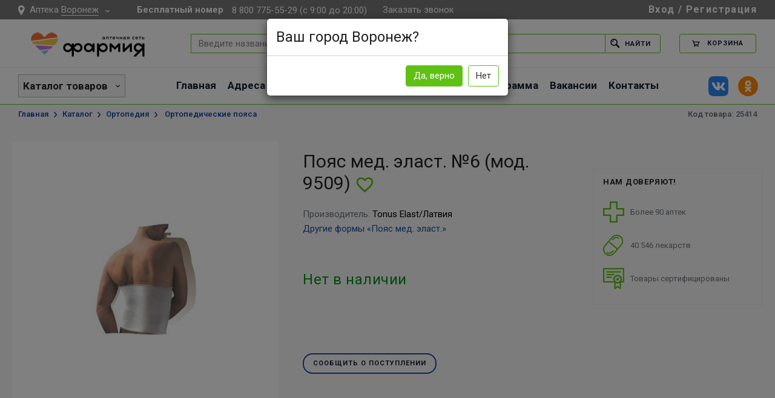

--- FILE ---
content_type: text/html; charset=UTF-8
request_url: https://farmiya.ru/poyas-med-elast-6-mod-9509-25414
body_size: 24369
content:
<!DOCTYPE html>
<html lang="ru">
<head>
    <script>
        window.dataLayer = window.dataLayer || [];
    </script>
    <!-- Google Tag Manager -->
    <script>(function(w,d,s,l,i){w[l]=w[l]||[];w[l].push({'gtm.start':
    new Date().getTime(),event:'gtm.js'});var f=d.getElementsByTagName(s)[0],
    j=d.createElement(s),dl=l!='dataLayer'?'&l='+l:'';j.async=true;j.src=
    'https://www.googletagmanager.com/gtm.js?id='+i+dl;f.parentNode.insertBefore(j,f);
    })(window,document,'script','dataLayer','GTM-NNK6N3D');</script>
    <!-- End Google Tag Manager -->
    <meta charset="UTF-8">
    <meta http-equiv="X-UA-Compatible" content="IE=edge">
    <title>Пояс мед. эласт. №6 (мод. 9509) — купить по цене 0 ₽ в аптеке Фармия, наличие препарата, инструкция по применению, аналоги, описание</title>
    <meta name="viewport" content="width=device-width, height=device-height, initial-scale=1, maximum-scale=1, maximum-scale=1">
    <meta name="yandex-verification" content="8d82ee00edd580d0" />	
    <meta name="csrf-param" content="_csrf-frontend-v1">
<meta name="csrf-token" content="8rG77ybByzgWBVMfLXrwCgGQEGVP4R3mrqUMw442pRit5sKLeaCSdk92J1BvI8QzZ9N3CRmbdNWWzFrx6VnocA==">

    <link rel="apple-touch-icon" sizes="57x57" href="/favicons/57.png?v1">
    <link rel="apple-touch-icon" sizes="60x60" href="/favicons/60.png?v1">
    <link rel="apple-touch-icon" sizes="72x72" href="/favicons/72.png?v1">
    <link rel="apple-touch-icon" sizes="76x76" href="/favicons/76.png?v1">
    <link rel="apple-touch-icon" sizes="114x114" href="/favicons/114.png?v1">
    <link rel="apple-touch-icon" sizes="120x120" href="/favicons/120.png?v1">
    <link rel="apple-touch-icon" sizes="144x144" href="/favicons/144.png?v1">
    <link rel="apple-touch-icon" sizes="152x152" href="/favicons/152.png?v1">
    <link rel="apple-touch-icon" sizes="180x180" href="/favicons/180.png?v1">

    <link rel="icon" type="image/png" sizes="16x16" href="/favicons/16.png?v1">
    <link rel="icon" type="image/png" sizes="32x32" href="/favicons/32.png?v1">
    <link rel="icon" type="image/png" sizes="96x96" href="/favicons/96.png?v1">
    <link rel="icon" type="image/png" sizes="192x192" href="/favicons/192.png?v1">
    <link rel="icon" type="image/png" sizes="194x194" href="/favicons/194.png?v1">

    <link href="/favicons/32.png?v1" rel="shortcut icon" type="image/x-icon">
    <link rel="preload" href="/fonts/iconic.woff" as="font" crossorigin="anonymous" />

    <!--В <head> сайта один раз добавьте код загрузчика-->
    <script>window.yaContextCb = window.yaContextCb || []</script>
    <script src="https://yandex.ru/ads/system/context.js" async></script>
    <script async type="text/javascript" src="https://static.xoalt.com/engine/engine.js"></script>

    <meta name="robots" content="index, follow">
<meta name="description" content="Купить Пояс мед. эласт. №6 (мод. 9509) по цене  0 ₽ в интернет аптеке Фармия. Препарат в наличии. Инструкция по применению Пояс мед. эласт. №6 (мод. 9509) : описание, назначение, противопоказания. Доставка в любую аптеку.">
<meta name="keywords" content="Пояс мед. эласт. №6 (мод. 9509), аптека, Фармия, Farmiya, купить, цена, инструкция по применению, противопоказания, формы товара, аналоги, описание, бронировать, продажа, интернет аптека">
<meta property="og:title" content="Пояс мед. эласт. №6 (мод. 9509)">
<meta property="og:type" content="product">
<meta property="og:url" content="https://farmiya.ru/poyas-med-elast-6-mod-9509-25414">
<meta property="og:image" content="https://farmiya.ru/static/images/product-variant/2679/460x460_poyas-medicinskij-elastichnyj-6-mod-9509.jpg">
<meta property="og:description" content="Купить Пояс мед. эласт. №6 (мод. 9509) по цене  0 ₽ в интернет аптеке Фармия. Препарат в наличии. Инструкция по применению Пояс мед. эласт. №6 (мод. 9509) : описание, назначение, противопоказания. Доставка в любую аптеку.">
<meta name="twitter:card" content="product">
<meta name="twitter:title" content="Пояс мед. эласт. №6 (мод. 9509)">
<meta name="twitter:description" content="Купить Пояс мед. эласт. №6 (мод. 9509) по цене  0 ₽ в интернет аптеке Фармия. Препарат в наличии. Инструкция по применению Пояс мед. эласт. №6 (мод. 9509) : описание, назначение, противопоказания. Доставка в любую аптеку.">
<meta name="twitter:image" content="https://farmiya.ru/static/images/product-variant/2679/460x460_poyas-medicinskij-elastichnyj-6-mod-9509.jpg">
<meta name="format-detection" content="telephone=no">
<meta name="SKYPE_TOOLBAR" content="SKYPE_TOOLBAR_PARSER_COMPATIBLE">
<meta property="og:site_name" content="Аптека Фармия: поиск лекарств, купить лекарство в аптеке Воронежа - farmiya.ru">
<meta property="og:locale" content="ru_RU">
<link href="https://farmiya.ru/poyas-med-elast-6-mod-9509-25414" rel="canonical">
<link href="https://fonts.googleapis.com/css?family=Roboto:400,600,700&amp;subset=cyrillic" rel="stylesheet">
<link href="/css/bootstrap-3.2.0.min.css" rel="stylesheet">
<link href="/css/styles.css?v=150" rel="stylesheet">
<link href="/owlcarousel/owl.carousel.min.css?v=150" rel="stylesheet">
<link href="/owlcarousel/owl.theme.default.min.css?v=150" rel="stylesheet">
<link href="/assets/cb08d03a/css/scrollup.css" rel="stylesheet">
<script src="/assets/a6951cee/jquery.js"></script>
<script src="/assets/74e8d6b5/yii.js"></script>
<script>var inputmask_e0ed1f43 = {"clearIncomplete":"true","mask":"9 (999) 999 99 99"};
var loginRequired = false;
var isAppProd = true;
var userEmail = null;
var userLoggedIn = false;</script></head>
<body>
    <!-- Google Tag Manager (noscript) -->
    <noscript><iframe src="https://www.googletagmanager.com/ns.html?id=GTM-NNK6N3D"
    height="0" width="0" style="display:none;visibility:hidden"></iframe></noscript>
    <!-- End Google Tag Manager (noscript) -->
        
<div class="page page--product">
    <div class="page-inner">
        
<header class="header js-header">
    <div class="hdr-top">
        <div class="wrapper">
            <div class="hdr-top__left">
                <div class="city-picker js-city-picker">
    <div class="city-picker__btn js-city-picker_menu-btn">
        <span class="iconic iconic--placemark"></span>
        Аптека        <span class="city-picker__btn-inner link link--white city-picker__check-city">
            Воронеж        </span>
    </div>
            <div class="city-picker__dropdown">
            <div class="city-picker__dropdown-content">
                <p class="h6">
                    Выберите ваш город
                </p>
                <div class="city-picker__dd-cols">
                    <!--noindex-->
                                                    <span class="city-picker__region">Алтайский край</span>
                                                            <a rel="nofollow" href="/save-city/barnaul/%2Fpoyas-med-elast-6-mod-9509-25414" class="link link--dark-blue city-picker__city" style="font-weight:bold">
                                    Барнаул                                </a>
                                                        <span class="city-picker__region">Белгородская область</span>
                                                            <a rel="nofollow" href="/save-city/staryj-oskol/%2Fpoyas-med-elast-6-mod-9509-25414" class="link link--dark-blue city-picker__city">
                                    Старый Оскол                                </a>
                                                            <a rel="nofollow" href="/save-city/stroitel/%2Fpoyas-med-elast-6-mod-9509-25414" class="link link--dark-blue city-picker__city">
                                    Строитель                                </a>
                                                        <span class="city-picker__region">Брянская область</span>
                                                            <a rel="nofollow" href="/save-city/bryansk/%2Fpoyas-med-elast-6-mod-9509-25414" class="link link--dark-blue city-picker__city" style="font-weight:bold">
                                    Брянск                                </a>
                                                            <a rel="nofollow" href="/save-city/bryansk-karachev/%2Fpoyas-med-elast-6-mod-9509-25414" class="link link--dark-blue city-picker__city">
                                    Карачев                                </a>
                                                            <a rel="nofollow" href="/save-city/bryansk-klintsy/%2Fpoyas-med-elast-6-mod-9509-25414" class="link link--dark-blue city-picker__city">
                                    Клинцы                                </a>
                                                        <span class="city-picker__region">Владимирская область</span>
                                                            <a rel="nofollow" href="/save-city/vladimir/%2Fpoyas-med-elast-6-mod-9509-25414" class="link link--dark-blue city-picker__city" style="font-weight:bold">
                                    Владимир                                </a>
                                                            <a rel="nofollow" href="/save-city/kameshkovo/%2Fpoyas-med-elast-6-mod-9509-25414" class="link link--dark-blue city-picker__city">
                                    Камешково                                </a>
                                                            <a rel="nofollow" href="/save-city/suzdal/%2Fpoyas-med-elast-6-mod-9509-25414" class="link link--dark-blue city-picker__city">
                                    Суздаль                                </a>
                                                        <span class="city-picker__region">Воронежская область</span>
                                                            <a rel="nofollow" href="/save-city/voronezh/%2Fpoyas-med-elast-6-mod-9509-25414" class="link link--dark-blue city-picker__city" style="font-weight:bold">
                                    Воронеж                                </a>
                                                            <a rel="nofollow" href="/save-city/orlovka/%2Fpoyas-med-elast-6-mod-9509-25414" class="link link--dark-blue city-picker__city">
                                    Орловка                                </a>
                                                            <a rel="nofollow" href="/save-city/rossosh/%2Fpoyas-med-elast-6-mod-9509-25414" class="link link--dark-blue city-picker__city">
                                    Россошь                                </a>
                                                        <span class="city-picker__region">Кировская область</span>
                                                            <a rel="nofollow" href="/save-city/pervomajskij/%2Fpoyas-med-elast-6-mod-9509-25414" class="link link--dark-blue city-picker__city">
                                    Первомайский                                </a>
                                                        <span class="city-picker__region">Краснодарский край</span>
                                                            <a rel="nofollow" href="/save-city/gelendzhik/%2Fpoyas-med-elast-6-mod-9509-25414" class="link link--dark-blue city-picker__city">
                                    Геленджик                                </a>
                                                            <a rel="nofollow" href="/save-city/kropotkin/%2Fpoyas-med-elast-6-mod-9509-25414" class="link link--dark-blue city-picker__city">
                                    Кропоткин                                </a>
                                                            <a rel="nofollow" href="/save-city/st-dolzhanskaya/%2Fpoyas-med-elast-6-mod-9509-25414" class="link link--dark-blue city-picker__city">
                                    ст. Должанская                                </a>
                                                        <span class="city-picker__region">Курская область</span>
                                                            <a rel="nofollow" href="/save-city/kursk/%2Fpoyas-med-elast-6-mod-9509-25414" class="link link--dark-blue city-picker__city" style="font-weight:bold">
                                    Курск                                </a>
                                                            <a rel="nofollow" href="/save-city/zheleznogorsk/%2Fpoyas-med-elast-6-mod-9509-25414" class="link link--dark-blue city-picker__city">
                                    Железногорск                                </a>
                                                            <a rel="nofollow" href="/save-city/kurchatov/%2Fpoyas-med-elast-6-mod-9509-25414" class="link link--dark-blue city-picker__city">
                                    Курчатов                                </a>
                                                            <a rel="nofollow" href="/save-city/medvenka/%2Fpoyas-med-elast-6-mod-9509-25414" class="link link--dark-blue city-picker__city">
                                    Медвенка                                </a>
                                                            <a rel="nofollow" href="/save-city/oboyan/%2Fpoyas-med-elast-6-mod-9509-25414" class="link link--dark-blue city-picker__city">
                                    Обоянь                                </a>
                                                            <a rel="nofollow" href="/save-city/rylsk/%2Fpoyas-med-elast-6-mod-9509-25414" class="link link--dark-blue city-picker__city">
                                    Рыльск                                </a>
                                                            <a rel="nofollow" href="/save-city/fatezh/%2Fpoyas-med-elast-6-mod-9509-25414" class="link link--dark-blue city-picker__city">
                                    Фатеж                                </a>
                                                            <a rel="nofollow" href="/save-city/khomutovka/%2Fpoyas-med-elast-6-mod-9509-25414" class="link link--dark-blue city-picker__city">
                                    Хомутовка                                </a>
                                                            <a rel="nofollow" href="/save-city/cheryomushki/%2Fpoyas-med-elast-6-mod-9509-25414" class="link link--dark-blue city-picker__city">
                                    Черёмушки                                </a>
                                                        <span class="city-picker__region">Московская область</span>
                                                            <a rel="nofollow" href="/save-city/moskva/%2Fpoyas-med-elast-6-mod-9509-25414" class="link link--dark-blue city-picker__city" style="font-weight:bold">
                                    Москва                                </a>
                                                            <a rel="nofollow" href="/save-city/dedenevo/%2Fpoyas-med-elast-6-mod-9509-25414" class="link link--dark-blue city-picker__city">
                                    Деденево                                </a>
                                                        <span class="city-picker__region">Республика Дагестан</span>
                                                            <a rel="nofollow" href="/save-city/makhachkala/%2Fpoyas-med-elast-6-mod-9509-25414" class="link link--dark-blue city-picker__city" style="font-weight:bold">
                                    Махачкала                                </a>
                                                            <a rel="nofollow" href="/save-city/izberbash/%2Fpoyas-med-elast-6-mod-9509-25414" class="link link--dark-blue city-picker__city">
                                    Избербаш                                </a>
                                                        <span class="city-picker__region">Республика Татарстан (Татарстан)</span>
                                                            <a rel="nofollow" href="/save-city/kazan/%2Fpoyas-med-elast-6-mod-9509-25414" class="link link--dark-blue city-picker__city" style="font-weight:bold">
                                    Казань                                </a>
                                                            <a rel="nofollow" href="/save-city/arsk/%2Fpoyas-med-elast-6-mod-9509-25414" class="link link--dark-blue city-picker__city">
                                    Арск                                </a>
                                                        <span class="city-picker__region">Санкт-Петербург</span>
                                                            <a rel="nofollow" href="/save-city/sankt-peterburg/%2Fpoyas-med-elast-6-mod-9509-25414" class="link link--dark-blue city-picker__city" style="font-weight:bold">
                                    Санкт-Петербург                                </a>
                                                        <span class="city-picker__region">Саратовская область</span>
                                                            <a rel="nofollow" href="/save-city/saratov/%2Fpoyas-med-elast-6-mod-9509-25414" class="link link--dark-blue city-picker__city" style="font-weight:bold">
                                    Саратов                                </a>
                                                        <span class="city-picker__region">Томская область</span>
                                                            <a rel="nofollow" href="/save-city/tomsk/%2Fpoyas-med-elast-6-mod-9509-25414" class="link link--dark-blue city-picker__city" style="font-weight:bold">
                                    Томск                                </a>
                                                        <span class="city-picker__region">Тульская область</span>
                                                            <a rel="nofollow" href="/save-city/efremov/%2Fpoyas-med-elast-6-mod-9509-25414" class="link link--dark-blue city-picker__city">
                                    Ефремов                                </a>
                                                        <span class="city-picker__region">Ханты-Мансийский автономный округ - Югра</span>
                                                            <a rel="nofollow" href="/save-city/surgut/%2Fpoyas-med-elast-6-mod-9509-25414" class="link link--dark-blue city-picker__city" style="font-weight:bold">
                                    Сургут                                </a>
                                                        <span class="city-picker__region">Чеченская Республика</span>
                                                            <a rel="nofollow" href="/save-city/grozny/%2Fpoyas-med-elast-6-mod-9509-25414" class="link link--dark-blue city-picker__city" style="font-weight:bold">
                                    Грозный                                </a>
                                                <!--noindex-->
                </div>
            </div>
        </div>
    </div>                <div class="header-call">
                    <span class="text-telephone">Бесплатный номер</span>
                    <a rel="nofollow" href="tel:88007755529" class="hdr-top__ico-link">
                        <span class="link link--white">
                            8 800 775-55-29 (с 9:00 до 20:00)
                        </span>
                    </a>
                    <span class="link link--white js-popup-btn" data-popup-name="order-call">
                        Заказать звонок
                    </span>
<!-- <button onclick="window.location.href='https://farmiya.ru/geo.php'">geo</button> -->
                    </div>
                                </div>



            <div class="hdr-top__right">
                                <div class="header-user">
            <span class="link link--white js-popup-btn" data-popup-name="user-login">Вход / Регистрация</span>
    </div>

            </div>

        </div>
    </div>

    
            
 <div class="modal" id="myModal">
    <div class="modal-dialog" id="myPopup">
      <div class="modal-content" id="geo_select">
        <div class="modal-header">
      
          <span class="h4 modal-title">Ваш город Воронеж?</span>
        </div>
         <div class="modal-footer">
          <!-- Make sure to include the 'nothanks' class on the buttons -->
          <button class="btn btn-primary yesthanks" data-dismiss="modal" aria-hidden="true">Да, верно</button>
          <button class="btn btn-default nothanks" data-dismiss="modal" aria-hidden="true">Нет</button>
        </div>
      </div><!-- /.modal-content -->
       
   
    <div class="modal-content city-picker__dropdown" id="geo_city">
        <div class="city-picker__dropdown_content">
            <p class="h6">
                Выберите ваш город!
            </p>
            <div class="city-picker__dd-cols">
                <!--noindex-->
                                            <span class="city-picker__region">Алтайский край</span>
                                                    <a rel="nofollow" href="/save-city/barnaul/%2Fpoyas-med-elast-6-mod-9509-25414" class="link link--dark-blue city-picker__city" style="font-weight:bold">
                                Барнаул                            </a>
                                                <span class="city-picker__region">Белгородская область</span>
                                                    <a rel="nofollow" href="/save-city/staryj-oskol/%2Fpoyas-med-elast-6-mod-9509-25414" class="link link--dark-blue city-picker__city">
                                Старый Оскол                            </a>
                                                    <a rel="nofollow" href="/save-city/stroitel/%2Fpoyas-med-elast-6-mod-9509-25414" class="link link--dark-blue city-picker__city">
                                Строитель                            </a>
                                                <span class="city-picker__region">Брянская область</span>
                                                    <a rel="nofollow" href="/save-city/bryansk/%2Fpoyas-med-elast-6-mod-9509-25414" class="link link--dark-blue city-picker__city" style="font-weight:bold">
                                Брянск                            </a>
                                                    <a rel="nofollow" href="/save-city/bryansk-karachev/%2Fpoyas-med-elast-6-mod-9509-25414" class="link link--dark-blue city-picker__city">
                                Карачев                            </a>
                                                    <a rel="nofollow" href="/save-city/bryansk-klintsy/%2Fpoyas-med-elast-6-mod-9509-25414" class="link link--dark-blue city-picker__city">
                                Клинцы                            </a>
                                                <span class="city-picker__region">Владимирская область</span>
                                                    <a rel="nofollow" href="/save-city/vladimir/%2Fpoyas-med-elast-6-mod-9509-25414" class="link link--dark-blue city-picker__city" style="font-weight:bold">
                                Владимир                            </a>
                                                    <a rel="nofollow" href="/save-city/kameshkovo/%2Fpoyas-med-elast-6-mod-9509-25414" class="link link--dark-blue city-picker__city">
                                Камешково                            </a>
                                                    <a rel="nofollow" href="/save-city/suzdal/%2Fpoyas-med-elast-6-mod-9509-25414" class="link link--dark-blue city-picker__city">
                                Суздаль                            </a>
                                                <span class="city-picker__region">Воронежская область</span>
                                                    <a rel="nofollow" href="/save-city/voronezh/%2Fpoyas-med-elast-6-mod-9509-25414" class="link link--dark-blue city-picker__city" style="font-weight:bold">
                                Воронеж                            </a>
                                                    <a rel="nofollow" href="/save-city/orlovka/%2Fpoyas-med-elast-6-mod-9509-25414" class="link link--dark-blue city-picker__city">
                                Орловка                            </a>
                                                    <a rel="nofollow" href="/save-city/rossosh/%2Fpoyas-med-elast-6-mod-9509-25414" class="link link--dark-blue city-picker__city">
                                Россошь                            </a>
                                                <span class="city-picker__region">Кировская область</span>
                                                    <a rel="nofollow" href="/save-city/pervomajskij/%2Fpoyas-med-elast-6-mod-9509-25414" class="link link--dark-blue city-picker__city">
                                Первомайский                            </a>
                                                <span class="city-picker__region">Краснодарский край</span>
                                                    <a rel="nofollow" href="/save-city/gelendzhik/%2Fpoyas-med-elast-6-mod-9509-25414" class="link link--dark-blue city-picker__city">
                                Геленджик                            </a>
                                                    <a rel="nofollow" href="/save-city/kropotkin/%2Fpoyas-med-elast-6-mod-9509-25414" class="link link--dark-blue city-picker__city">
                                Кропоткин                            </a>
                                                    <a rel="nofollow" href="/save-city/st-dolzhanskaya/%2Fpoyas-med-elast-6-mod-9509-25414" class="link link--dark-blue city-picker__city">
                                ст. Должанская                            </a>
                                                <span class="city-picker__region">Курская область</span>
                                                    <a rel="nofollow" href="/save-city/kursk/%2Fpoyas-med-elast-6-mod-9509-25414" class="link link--dark-blue city-picker__city" style="font-weight:bold">
                                Курск                            </a>
                                                    <a rel="nofollow" href="/save-city/zheleznogorsk/%2Fpoyas-med-elast-6-mod-9509-25414" class="link link--dark-blue city-picker__city">
                                Железногорск                            </a>
                                                    <a rel="nofollow" href="/save-city/kurchatov/%2Fpoyas-med-elast-6-mod-9509-25414" class="link link--dark-blue city-picker__city">
                                Курчатов                            </a>
                                                    <a rel="nofollow" href="/save-city/medvenka/%2Fpoyas-med-elast-6-mod-9509-25414" class="link link--dark-blue city-picker__city">
                                Медвенка                            </a>
                                                    <a rel="nofollow" href="/save-city/oboyan/%2Fpoyas-med-elast-6-mod-9509-25414" class="link link--dark-blue city-picker__city">
                                Обоянь                            </a>
                                                    <a rel="nofollow" href="/save-city/rylsk/%2Fpoyas-med-elast-6-mod-9509-25414" class="link link--dark-blue city-picker__city">
                                Рыльск                            </a>
                                                    <a rel="nofollow" href="/save-city/fatezh/%2Fpoyas-med-elast-6-mod-9509-25414" class="link link--dark-blue city-picker__city">
                                Фатеж                            </a>
                                                    <a rel="nofollow" href="/save-city/khomutovka/%2Fpoyas-med-elast-6-mod-9509-25414" class="link link--dark-blue city-picker__city">
                                Хомутовка                            </a>
                                                    <a rel="nofollow" href="/save-city/cheryomushki/%2Fpoyas-med-elast-6-mod-9509-25414" class="link link--dark-blue city-picker__city">
                                Черёмушки                            </a>
                                                <span class="city-picker__region">Московская область</span>
                                                    <a rel="nofollow" href="/save-city/moskva/%2Fpoyas-med-elast-6-mod-9509-25414" class="link link--dark-blue city-picker__city" style="font-weight:bold">
                                Москва                            </a>
                                                    <a rel="nofollow" href="/save-city/dedenevo/%2Fpoyas-med-elast-6-mod-9509-25414" class="link link--dark-blue city-picker__city">
                                Деденево                            </a>
                                                <span class="city-picker__region">Республика Дагестан</span>
                                                    <a rel="nofollow" href="/save-city/makhachkala/%2Fpoyas-med-elast-6-mod-9509-25414" class="link link--dark-blue city-picker__city" style="font-weight:bold">
                                Махачкала                            </a>
                                                    <a rel="nofollow" href="/save-city/izberbash/%2Fpoyas-med-elast-6-mod-9509-25414" class="link link--dark-blue city-picker__city">
                                Избербаш                            </a>
                                                <span class="city-picker__region">Республика Татарстан (Татарстан)</span>
                                                    <a rel="nofollow" href="/save-city/kazan/%2Fpoyas-med-elast-6-mod-9509-25414" class="link link--dark-blue city-picker__city" style="font-weight:bold">
                                Казань                            </a>
                                                    <a rel="nofollow" href="/save-city/arsk/%2Fpoyas-med-elast-6-mod-9509-25414" class="link link--dark-blue city-picker__city">
                                Арск                            </a>
                                                <span class="city-picker__region">Санкт-Петербург</span>
                                                    <a rel="nofollow" href="/save-city/sankt-peterburg/%2Fpoyas-med-elast-6-mod-9509-25414" class="link link--dark-blue city-picker__city" style="font-weight:bold">
                                Санкт-Петербург                            </a>
                                                <span class="city-picker__region">Саратовская область</span>
                                                    <a rel="nofollow" href="/save-city/saratov/%2Fpoyas-med-elast-6-mod-9509-25414" class="link link--dark-blue city-picker__city" style="font-weight:bold">
                                Саратов                            </a>
                                                <span class="city-picker__region">Томская область</span>
                                                    <a rel="nofollow" href="/save-city/tomsk/%2Fpoyas-med-elast-6-mod-9509-25414" class="link link--dark-blue city-picker__city" style="font-weight:bold">
                                Томск                            </a>
                                                <span class="city-picker__region">Тульская область</span>
                                                    <a rel="nofollow" href="/save-city/efremov/%2Fpoyas-med-elast-6-mod-9509-25414" class="link link--dark-blue city-picker__city">
                                Ефремов                            </a>
                                                <span class="city-picker__region">Ханты-Мансийский автономный округ - Югра</span>
                                                    <a rel="nofollow" href="/save-city/surgut/%2Fpoyas-med-elast-6-mod-9509-25414" class="link link--dark-blue city-picker__city" style="font-weight:bold">
                                Сургут                            </a>
                                                <span class="city-picker__region">Чеченская Республика</span>
                                                    <a rel="nofollow" href="/save-city/grozny/%2Fpoyas-med-elast-6-mod-9509-25414" class="link link--dark-blue city-picker__city" style="font-weight:bold">
                                Грозный                            </a>
                                        <!--noindex-->
            </div>
        </div>
    </div>
    </div><!-- /.modal-dialog -->
  </div><!-- /.modal -->





    <div class="hdr-main">
        <div class="wrapper">
            <div class="hdr-main__mob-btn-wr js-hdr-menu-btn">
                <button type="button" class="hdr-main__mob-menu-btn">
                    <span></span>
                    <span></span>
                    <span></span>
                </button>
            </div>

            <div class="hdr-main__logo-wr">
                <a href="/">
                    <img src="/images/logo.png?3" alt="Фармия - аптечная сеть">
                </a>
            </div>



            <div class="hdr-main__search-wr">
                <div class="hdr-search js-hdr-search" data-query-length="3">
                    <form id="w0" class="hdr-search__main" action="https://farmiya.ru/search" method="get">                                                <input name="q" type="search" class="hdr-search__input js-hdr-search_input" autocomplete="off" value="" placeholder="Введите название лекарства (поиск по 40 546 товаров)">
                        <button type="submit" class="hdr-search__submit btn btn--green-l">
                            <span class="iconic iconic--lupa"></span>
                            Найти
                        </button>

                    </form>                    <div class="hdr-search__res-wr">
                        <div class="hdr-search__res-wr-inner js-hdr-search_unload-cont">
                        </div>
                    </div>
                </div>
            </div>
                        <div class="hdr-main__right">

                <div class="hdr-basket">

                    <a href="https://farmiya.ru/cart" class="hdr-basket__main-btn btn btn-morph-ico btn-morph-ico--sm-xl">
                        <span class="btn btn--green-l btn-morph-ico__main">
                            <span class="btn__inner">
                                <span class="iconic iconic--cart"></span>
                                <span data-cart-summ="true" data-bind-after-txt=" РУБ." data-bind-no-value-txt="Корзина">
                                                                        Корзина
                                                                    </span>
                            </span>
                        </span>
                        <span class="btn-morph-ico__mob btn btn--green-l btn--square">
                            <span class="iconic iconic--cart"></span>
                            <span class="label-circle" data-cart-amount="true">0</span>
                        </span>
                    </a>

                    <a class="hdr-basket__price-btn btn btn--minw-90 btn--no-trans btn--green-l">
                        <span class="btn__inner-hover">
                            В корзину
                        </span>
                        <span class="btn__inner">
                            <span class="iconic iconic--cart"></span>
                            <span data-cart-summ="true" data-bind-after-txt=" РУБ." data-bind-no-value-txt="Корзина">
                                                                Корзина
                                                            </span>
                        </span>
                    </a>

                    <div class="hdr-basket__currents-hover-cont">
                        <div class="hdr-basket__currents-cont">
                            <div class="hdr-basket__cur-body js-basket_currents">
                                                                <div class="hdr-basket__cur-msg">
                                    Корзина пуста
                                </div>
                                                    </div>
                        <div class="hdr-basket__cur-footer">
                            <a href="https://farmiya.ru/cart" class="btn btn--green-l">
                                Оформить заказ
                            </a>
                        </div>
                    </div>
                </div>

                <div class="hdr-basket__recents-wr">

                    <div class="hdr-basket__rec-top">
                        <p>
                            Добавлено в корзину
                            <span class="label-circle" data-cart-amount="true">0</span>
                        </p>
                        <button type="button" class="hdr-basket__rec-cross js-basket_closer">
                            <span class="iconic iconic--round-cross"></span>
                        </button>
                    </div>

                    <a href="https://farmiya.ru/cart">
                        <div class="hdr-basket__rec-body">
                            <div class="hdr-basket__rec-list js-basket_rec-list"></div>
                            <span class="hdr-basket__rec-cart-link">
                                <span class="iconic iconic--cart"></span>
                                <span class="link">посмотреть корзину</span>
                            </span>
                        </div>
                    </a>

                </div>
            </div>
        </div>

        <div class="hdr-main__right-on-scroll">
            <button type="button" class="btn btn--green-l">
                <span class="btn__inner">
                    <span class="iconic iconic--cart"></span>
                    0 РУБ.
                </span>
            </button>
        </div>

    </div>
</div>

<div class="hdr-nav">
    <div class="wrapper">
        <div class="hdr-nav__cats-btn-wr">
            <button type="button" class="hdr-nav__cats-btn js-open-cat-btn">
                Каталог товаров
            </button>
        </div>

        <div class="add_nav">
            <a href="#"><i class="fas fa-bars"></i></a>
        </div>
        
        <nav class="hdr-nav__nav">
            <div class="menu_wrapper">
                <span class="hdr-nav__nav-li"><a class="link link--dark-blue-u" href="https://farmiya.ru/">Главная</a></span>
<span class="hdr-nav__nav-li"><a class="link link--dark-blue-u" href="https://farmiya.ru/pharmacies">Адреса аптек</a></span>
<span class="hdr-nav__nav-li"><a class="link link--dark-blue-u" href="https://farmiya.ru/page/kak-zakazat">Как заказать?</a></span>
<span class="hdr-nav__nav-li"><a class="link link--dark-blue-u" href="https://farmiya.ru/#action">Акции</a></span>
<span class="hdr-nav__nav-li"><a class="link link--dark-blue-u" href="https://farmiya.ru/page/pravila-nakopitelnoj-programmy-farmiya-rf">Бонусная программа</a></span>
<span class="hdr-nav__nav-li"><a class="link link--dark-blue-u" href="https://farmiya.ru/vacancies">Вакансии</a></span>
<span class="hdr-nav__nav-li"><a class="link link--dark-blue-u" href="https://farmiya.ru/page/kontakty">Контакты</a></span>            </div>
        </nav>
        <div class="soc-rounds">
            <a rel="nofollow" href="https://vk.com/farmiya" class="soc-rounds__item" target="_blank">
                <img src="/images/soc-vk.png" alt="">
            </a>
            <a rel="nofollow" href="https://ok.ru/farmiya" class="soc-rounds__item" target="_blank">
                <img src="/images/soc-ok.png" alt="">
            </a>
        </div>
    </div>
</div>

<div class="hdr-mob-menu">
    <div class="hdr-mob-menu__inner">
        <div class="hdr-mob-menu__info">
            <div class="hdr-mob-menu__item-wr">
                <div class="city-picker js-city-picker">
    <div class="city-picker__btn js-city-picker_menu-btn">
        <span class="iconic iconic--placemark"></span>
                <span class="city-picker__btn-inner link link--white city-picker__check-city">
            Воронеж        </span>
    </div>
            <div class="city-picker__dropdown">
            <div class="city-picker__dropdown-content">
                <p class="h6">
                    Выберите ваш город
                </p>
                <div class="city-picker__dd-cols">
                    <!--noindex-->
                                                    <span class="city-picker__region">Алтайский край</span>
                                                            <a rel="nofollow" href="/save-city/barnaul/%2Fpoyas-med-elast-6-mod-9509-25414" class="link link--dark-blue city-picker__city" style="font-weight:bold">
                                    Барнаул                                </a>
                                                        <span class="city-picker__region">Белгородская область</span>
                                                            <a rel="nofollow" href="/save-city/staryj-oskol/%2Fpoyas-med-elast-6-mod-9509-25414" class="link link--dark-blue city-picker__city">
                                    Старый Оскол                                </a>
                                                            <a rel="nofollow" href="/save-city/stroitel/%2Fpoyas-med-elast-6-mod-9509-25414" class="link link--dark-blue city-picker__city">
                                    Строитель                                </a>
                                                        <span class="city-picker__region">Брянская область</span>
                                                            <a rel="nofollow" href="/save-city/bryansk/%2Fpoyas-med-elast-6-mod-9509-25414" class="link link--dark-blue city-picker__city" style="font-weight:bold">
                                    Брянск                                </a>
                                                            <a rel="nofollow" href="/save-city/bryansk-karachev/%2Fpoyas-med-elast-6-mod-9509-25414" class="link link--dark-blue city-picker__city">
                                    Карачев                                </a>
                                                            <a rel="nofollow" href="/save-city/bryansk-klintsy/%2Fpoyas-med-elast-6-mod-9509-25414" class="link link--dark-blue city-picker__city">
                                    Клинцы                                </a>
                                                        <span class="city-picker__region">Владимирская область</span>
                                                            <a rel="nofollow" href="/save-city/vladimir/%2Fpoyas-med-elast-6-mod-9509-25414" class="link link--dark-blue city-picker__city" style="font-weight:bold">
                                    Владимир                                </a>
                                                            <a rel="nofollow" href="/save-city/kameshkovo/%2Fpoyas-med-elast-6-mod-9509-25414" class="link link--dark-blue city-picker__city">
                                    Камешково                                </a>
                                                            <a rel="nofollow" href="/save-city/suzdal/%2Fpoyas-med-elast-6-mod-9509-25414" class="link link--dark-blue city-picker__city">
                                    Суздаль                                </a>
                                                        <span class="city-picker__region">Воронежская область</span>
                                                            <a rel="nofollow" href="/save-city/voronezh/%2Fpoyas-med-elast-6-mod-9509-25414" class="link link--dark-blue city-picker__city" style="font-weight:bold">
                                    Воронеж                                </a>
                                                            <a rel="nofollow" href="/save-city/orlovka/%2Fpoyas-med-elast-6-mod-9509-25414" class="link link--dark-blue city-picker__city">
                                    Орловка                                </a>
                                                            <a rel="nofollow" href="/save-city/rossosh/%2Fpoyas-med-elast-6-mod-9509-25414" class="link link--dark-blue city-picker__city">
                                    Россошь                                </a>
                                                        <span class="city-picker__region">Кировская область</span>
                                                            <a rel="nofollow" href="/save-city/pervomajskij/%2Fpoyas-med-elast-6-mod-9509-25414" class="link link--dark-blue city-picker__city">
                                    Первомайский                                </a>
                                                        <span class="city-picker__region">Краснодарский край</span>
                                                            <a rel="nofollow" href="/save-city/gelendzhik/%2Fpoyas-med-elast-6-mod-9509-25414" class="link link--dark-blue city-picker__city">
                                    Геленджик                                </a>
                                                            <a rel="nofollow" href="/save-city/kropotkin/%2Fpoyas-med-elast-6-mod-9509-25414" class="link link--dark-blue city-picker__city">
                                    Кропоткин                                </a>
                                                            <a rel="nofollow" href="/save-city/st-dolzhanskaya/%2Fpoyas-med-elast-6-mod-9509-25414" class="link link--dark-blue city-picker__city">
                                    ст. Должанская                                </a>
                                                        <span class="city-picker__region">Курская область</span>
                                                            <a rel="nofollow" href="/save-city/kursk/%2Fpoyas-med-elast-6-mod-9509-25414" class="link link--dark-blue city-picker__city" style="font-weight:bold">
                                    Курск                                </a>
                                                            <a rel="nofollow" href="/save-city/zheleznogorsk/%2Fpoyas-med-elast-6-mod-9509-25414" class="link link--dark-blue city-picker__city">
                                    Железногорск                                </a>
                                                            <a rel="nofollow" href="/save-city/kurchatov/%2Fpoyas-med-elast-6-mod-9509-25414" class="link link--dark-blue city-picker__city">
                                    Курчатов                                </a>
                                                            <a rel="nofollow" href="/save-city/medvenka/%2Fpoyas-med-elast-6-mod-9509-25414" class="link link--dark-blue city-picker__city">
                                    Медвенка                                </a>
                                                            <a rel="nofollow" href="/save-city/oboyan/%2Fpoyas-med-elast-6-mod-9509-25414" class="link link--dark-blue city-picker__city">
                                    Обоянь                                </a>
                                                            <a rel="nofollow" href="/save-city/rylsk/%2Fpoyas-med-elast-6-mod-9509-25414" class="link link--dark-blue city-picker__city">
                                    Рыльск                                </a>
                                                            <a rel="nofollow" href="/save-city/fatezh/%2Fpoyas-med-elast-6-mod-9509-25414" class="link link--dark-blue city-picker__city">
                                    Фатеж                                </a>
                                                            <a rel="nofollow" href="/save-city/khomutovka/%2Fpoyas-med-elast-6-mod-9509-25414" class="link link--dark-blue city-picker__city">
                                    Хомутовка                                </a>
                                                            <a rel="nofollow" href="/save-city/cheryomushki/%2Fpoyas-med-elast-6-mod-9509-25414" class="link link--dark-blue city-picker__city">
                                    Черёмушки                                </a>
                                                        <span class="city-picker__region">Московская область</span>
                                                            <a rel="nofollow" href="/save-city/moskva/%2Fpoyas-med-elast-6-mod-9509-25414" class="link link--dark-blue city-picker__city" style="font-weight:bold">
                                    Москва                                </a>
                                                            <a rel="nofollow" href="/save-city/dedenevo/%2Fpoyas-med-elast-6-mod-9509-25414" class="link link--dark-blue city-picker__city">
                                    Деденево                                </a>
                                                        <span class="city-picker__region">Республика Дагестан</span>
                                                            <a rel="nofollow" href="/save-city/makhachkala/%2Fpoyas-med-elast-6-mod-9509-25414" class="link link--dark-blue city-picker__city" style="font-weight:bold">
                                    Махачкала                                </a>
                                                            <a rel="nofollow" href="/save-city/izberbash/%2Fpoyas-med-elast-6-mod-9509-25414" class="link link--dark-blue city-picker__city">
                                    Избербаш                                </a>
                                                        <span class="city-picker__region">Республика Татарстан (Татарстан)</span>
                                                            <a rel="nofollow" href="/save-city/kazan/%2Fpoyas-med-elast-6-mod-9509-25414" class="link link--dark-blue city-picker__city" style="font-weight:bold">
                                    Казань                                </a>
                                                            <a rel="nofollow" href="/save-city/arsk/%2Fpoyas-med-elast-6-mod-9509-25414" class="link link--dark-blue city-picker__city">
                                    Арск                                </a>
                                                        <span class="city-picker__region">Санкт-Петербург</span>
                                                            <a rel="nofollow" href="/save-city/sankt-peterburg/%2Fpoyas-med-elast-6-mod-9509-25414" class="link link--dark-blue city-picker__city" style="font-weight:bold">
                                    Санкт-Петербург                                </a>
                                                        <span class="city-picker__region">Саратовская область</span>
                                                            <a rel="nofollow" href="/save-city/saratov/%2Fpoyas-med-elast-6-mod-9509-25414" class="link link--dark-blue city-picker__city" style="font-weight:bold">
                                    Саратов                                </a>
                                                        <span class="city-picker__region">Томская область</span>
                                                            <a rel="nofollow" href="/save-city/tomsk/%2Fpoyas-med-elast-6-mod-9509-25414" class="link link--dark-blue city-picker__city" style="font-weight:bold">
                                    Томск                                </a>
                                                        <span class="city-picker__region">Тульская область</span>
                                                            <a rel="nofollow" href="/save-city/efremov/%2Fpoyas-med-elast-6-mod-9509-25414" class="link link--dark-blue city-picker__city">
                                    Ефремов                                </a>
                                                        <span class="city-picker__region">Ханты-Мансийский автономный округ - Югра</span>
                                                            <a rel="nofollow" href="/save-city/surgut/%2Fpoyas-med-elast-6-mod-9509-25414" class="link link--dark-blue city-picker__city" style="font-weight:bold">
                                    Сургут                                </a>
                                                        <span class="city-picker__region">Чеченская Республика</span>
                                                            <a rel="nofollow" href="/save-city/grozny/%2Fpoyas-med-elast-6-mod-9509-25414" class="link link--dark-blue city-picker__city" style="font-weight:bold">
                                    Грозный                                </a>
                                                <!--noindex-->
                </div>
            </div>
        </div>
    </div>            </div>
            <div class="hdr-mob-menu__item-wr">
                <a rel="nofollow" href="tel:88007755529" class="link link--black hdr-mob-menu__i-tel-numb">
                    8 (800) 775-55-29
                </a>

            </div>
            
        </div>
        <nav class="hdr-mob-menu__nav js-menu-catalog">

            <div class="hdr-mob-menu__li-wr hdr-mob-menu__li-wr--complex js-menu_catalog-filter-toggle">
    <span class="hdr-mob-menu__link">
        <strong>Каталог</strong>
    </span>
</div>
            <div class="hdr-mob-menu__li-wr">
                <a href="https://farmiya.ru/pharmacies" class="hdr-mob-menu__link">
                    Адреса аптек
                </a>
            </div>

<!--                <div class="hdr-mob-menu__li-wr">
                    <a href="https://farmiya.ru/actions" class="hdr-mob-menu__link">Акции</a>
                </div>
            -->
<!--                <div class="hdr-mob-menu__li-wr">
                    <a href="https://farmiya.ru/news" class="hdr-mob-menu__link">Новости</a>
                </div>
            -->
            <div class="hdr-mob-menu__li-wr">
                <a href="https://farmiya.ru/articles" class="hdr-mob-menu__link">Статьи</a>
            </div>
            <div class="hdr-mob-menu__li-wr">
                <a href="https://farmiya.ru/page/pravila-nakopitelnoj-programmy-farmiya-rf" class="hdr-mob-menu__link">Регистрация карты</a>
            </div>
            <div class="hdr-mob-menu__li-wr">
                <a href="https://franchise.farmiya.ru/o-nas/" class="hdr-mob-menu__link">О компании</a>
            </div>

            <div class="hdr-mob-menu__li-wr">
                <a href="/page/kontakty" class="hdr-mob-menu__link">Контакты</a>
            </div>

            <div class="hdr-mob-menu__li-wr">
                <a href="/vacancies" class="hdr-mob-menu__link">Вакансии</a>
            </div>

            <div class="hdr-mob-menu__li-wr">
                <a href="/page/arendodatelyam" class="hdr-mob-menu__link">Арендодателям</a>
            </div>

        </nav>

        <div class="hdr-mob-menu__bottom">
            <span class="hdr-mob-menu__tel-link link link--black-u js-popup-btn" data-popup-name="order-call">
                Заказать звонок
            </span>
        </div>

    </div>
</div>

<div class="hdr-cats-menu js-hdr-cat-menu">
    <div class="wrapper">
    </div>
</div>


<div class="hdr-cats-menu js-hdr-cat-menu">
    <div class="wrapper">
        <div class="hdr-cats-menu__main-col">
                            <a href="https://farmiya.ru/catalog/lekarstva-i-bady" class="hdr-cats-menu__li hdr-cats-menu__li--with-submenu js-hdr-cat-menu__li-submenu">
                    <span class="link link--dark-blue">
                        Лекарства и БАДы                    </span>
                </a>
                            <a href="https://farmiya.ru/catalog/gigiena" class="hdr-cats-menu__li hdr-cats-menu__li--with-submenu js-hdr-cat-menu__li-submenu">
                    <span class="link link--dark-blue">
                        Гигиена                    </span>
                </a>
                            <a href="https://farmiya.ru/catalog/mama-i-malysh" class="hdr-cats-menu__li hdr-cats-menu__li--with-submenu js-hdr-cat-menu__li-submenu">
                    <span class="link link--dark-blue">
                        Мама и малыш                    </span>
                </a>
                            <a href="https://farmiya.ru/catalog/med-pribory-i-izdeliya" class="hdr-cats-menu__li hdr-cats-menu__li--with-submenu js-hdr-cat-menu__li-submenu">
                    <span class="link link--dark-blue">
                        Мед. приборы и изделия                    </span>
                </a>
                            <a href="https://farmiya.ru/catalog/sport-i-fitnes" class="hdr-cats-menu__li hdr-cats-menu__li--with-submenu js-hdr-cat-menu__li-submenu">
                    <span class="link link--dark-blue">
                        Спорт и фитнес                    </span>
                </a>
                            <a href="https://farmiya.ru/catalog/kosmetika" class="hdr-cats-menu__li hdr-cats-menu__li--with-submenu js-hdr-cat-menu__li-submenu">
                    <span class="link link--dark-blue">
                        Косметика                    </span>
                </a>
                            <a href="https://farmiya.ru/catalog/linzy" class="hdr-cats-menu__li hdr-cats-menu__li--with-submenu js-hdr-cat-menu__li-submenu">
                    <span class="link link--dark-blue">
                        Линзы                    </span>
                </a>
                            <a href="https://farmiya.ru/catalog/protezno-ortopedicheskie-izdeliya" class="hdr-cats-menu__li hdr-cats-menu__li--with-submenu js-hdr-cat-menu__li-submenu">
                    <span class="link link--dark-blue">
                        Ортопедия                    </span>
                </a>
                            <a href="https://farmiya.ru/catalog/zdorovoe-pitanie" class="hdr-cats-menu__li hdr-cats-menu__li--with-submenu js-hdr-cat-menu__li-submenu">
                    <span class="link link--dark-blue">
                        Здоровое питание                    </span>
                </a>
                    </div>

        <div class="hdr-cats-menu__submenu-col">
                            <div class="hdr-cats-menu__submenu js-hdr-cat-menu__submenu">
                    <div class="cols cols--v-gap-sm cols--gap-sm">

                                                
                                                    <div class="col col--33">

                                
                                    
                                    
                                    <a href="https://farmiya.ru/catalog/lekarstva-ot-diabeta" class="hdr-cats-menu__submenu-li">
                                        <span class="link link--dark-blue">Лекарства от диабета</span>
                                    </a>
                                
                                    
                                    <a href="https://farmiya.ru/catalog/nastojki-i-ekstrakty" class="hdr-cats-menu__submenu-li">
                                        <span class="link link--dark-blue">Настойки и экстракты</span>
                                    </a>
                                
                                    
                                    <a href="https://farmiya.ru/catalog/muzhskoe-zdorove" class="hdr-cats-menu__submenu-li">
                                        <span class="link link--dark-blue">Мужское здоровье</span>
                                    </a>
                                
                                    
                                    <a href="https://farmiya.ru/catalog/vitaminy-i-antioksidanty" class="hdr-cats-menu__submenu-li">
                                        <span class="link link--dark-blue">Витамины и антиоксиданты</span>
                                    </a>
                                
                                    
                                    <a href="https://farmiya.ru/catalog/dermatologiya" class="hdr-cats-menu__submenu-li">
                                        <span class="link link--dark-blue">Дерматология</span>
                                    </a>
                                
                                    
                                    <a href="https://farmiya.ru/catalog/poxudenie-obmen-veshhestv" class="hdr-cats-menu__submenu-li">
                                        <span class="link link--dark-blue">Похудение. Обмен веществ</span>
                                    </a>
                                
                                    
                                    <a href="https://farmiya.ru/catalog/protivogribkovye-preparaty" class="hdr-cats-menu__submenu-li">
                                        <span class="link link--dark-blue">Противогрибковые препараты</span>
                                    </a>
                                
                                    
                                    <a href="https://farmiya.ru/catalog/lechenie-zhkt-i-pecheni" class="hdr-cats-menu__submenu-li">
                                        <span class="link link--dark-blue">Лечение заболеваний ЖКТ и печени</span>
                                    </a>
                                
                                    
                                    <a href="https://farmiya.ru/catalog/zhenskoe-zdorove" class="hdr-cats-menu__submenu-li">
                                        <span class="link link--dark-blue">Женское здоровье</span>
                                    </a>
                                
                                    
                                    <a href="https://farmiya.ru/catalog/lechenie-serdechno-sosudistyx-zabolevanij" class="hdr-cats-menu__submenu-li">
                                        <span class="link link--dark-blue">Лечение сердечно-сосудистых заболеваний</span>
                                    </a>
                                
                                    
                                    <a href="https://farmiya.ru/catalog/sredstva-ot-allergii" class="hdr-cats-menu__submenu-li">
                                        <span class="link link--dark-blue">Средства от аллергии</span>
                                    </a>
                                
                                    
                                    <a href="https://farmiya.ru/catalog/lechenie-nevrologicheskix-narushenij" class="hdr-cats-menu__submenu-li">
                                        <span class="link link--dark-blue">Лечение неврологических нарушений</span>
                                    </a>
                                
                                
                            </div>
                                                    <div class="col col--33">

                                
                                    
                                    
                                    <a href="https://farmiya.ru/catalog/prostuda-i-gripp" class="hdr-cats-menu__submenu-li">
                                        <span class="link link--dark-blue">Простуда и грипп</span>
                                    </a>
                                
                                    
                                    <a href="https://farmiya.ru/catalog/lechenie-zabolevanij-oporno-dvigatelnogo-apparata" class="hdr-cats-menu__submenu-li">
                                        <span class="link link--dark-blue">Лечение заболеваний опорно-двигательного аппарата</span>
                                    </a>
                                
                                    
                                    <a href="https://farmiya.ru/catalog/obezbolivayushhie-spazmolitiki-anestetiki" class="hdr-cats-menu__submenu-li">
                                        <span class="link link--dark-blue">Обезболивающие. Спазмолитики. Анестетики.</span>
                                    </a>
                                
                                    
                                    <a href="https://farmiya.ru/catalog/sredstva-dlya-lecheniya-gemorroya" class="hdr-cats-menu__submenu-li">
                                        <span class="link link--dark-blue">Средства для лечения геморроя</span>
                                    </a>
                                
                                    
                                    <a href="https://farmiya.ru/catalog/antibiotiki-i-protivomikrobnye-sredstva" class="hdr-cats-menu__submenu-li">
                                        <span class="link link--dark-blue">Антибиотики и противомикробные средства</span>
                                    </a>
                                
                                    
                                    <a href="https://farmiya.ru/catalog/povyshenie-immuniteta" class="hdr-cats-menu__submenu-li">
                                        <span class="link link--dark-blue">Повышение иммунитета</span>
                                    </a>
                                
                                    
                                    <a href="https://farmiya.ru/catalog/antiseptiki-i-dezinficiruyushhie-sredstva" class="hdr-cats-menu__submenu-li">
                                        <span class="link link--dark-blue">Антисептики и дезинфицирующие средства</span>
                                    </a>
                                
                                    
                                    <a href="https://farmiya.ru/catalog/lekarstvennye-travy" class="hdr-cats-menu__submenu-li">
                                        <span class="link link--dark-blue">Лекарственные травы</span>
                                    </a>
                                
                                    
                                    <a href="https://farmiya.ru/catalog/lechenie-zabolevanij-dyxatelnoj-sistemy" class="hdr-cats-menu__submenu-li">
                                        <span class="link link--dark-blue">Лечение заболеваний дыхательной системы</span>
                                    </a>
                                
                                    
                                    <a href="https://farmiya.ru/catalog/gomeopatiya" class="hdr-cats-menu__submenu-li">
                                        <span class="link link--dark-blue">Гомеопатия</span>
                                    </a>
                                
                                    
                                    <a href="https://farmiya.ru/catalog/lechenie-onkologicheskix-zabolevanij" class="hdr-cats-menu__submenu-li">
                                        <span class="link link--dark-blue">Лечение онкологических заболеваний</span>
                                    </a>
                                
                                    
                                    <a href="https://farmiya.ru/catalog/lechenie-zabolevanij-mochepolovoj-sistemy" class="hdr-cats-menu__submenu-li">
                                        <span class="link link--dark-blue">Лечение заболеваний мочеполовой системы</span>
                                    </a>
                                
                                
                            </div>
                                                    <div class="col col--33">

                                
                                    
                                    
                                    <a href="https://farmiya.ru/catalog/lekarstva-dlya-glaz" class="hdr-cats-menu__submenu-li">
                                        <span class="link link--dark-blue">Лекарства для глаз</span>
                                    </a>
                                
                                    
                                    <a href="https://farmiya.ru/catalog/raznoe" class="hdr-cats-menu__submenu-li">
                                        <span class="link link--dark-blue">Разное</span>
                                    </a>
                                
                                    
                                    <a href="https://farmiya.ru/catalog/lechenie-alkogolizma-narkomanii-tabakokureniya" class="hdr-cats-menu__submenu-li">
                                        <span class="link link--dark-blue">Лечение алкоголизма, наркомании, табакокурения</span>
                                    </a>
                                
                                    
                                    <a href="https://farmiya.ru/catalog/lechenie-gormonalnyx-rasstrojstv" class="hdr-cats-menu__submenu-li">
                                        <span class="link link--dark-blue">Лечение гормональных расстройств</span>
                                    </a>
                                
                                    
                                    <a href="https://farmiya.ru/catalog/ot-parazitov" class="hdr-cats-menu__submenu-li">
                                        <span class="link link--dark-blue">От паразитов</span>
                                    </a>
                                
                                    
                                    <a href="https://farmiya.ru/catalog/bolezni-krovi" class="hdr-cats-menu__submenu-li">
                                        <span class="link link--dark-blue">Болезни крови</span>
                                    </a>
                                
                                    
                                    <a href="https://farmiya.ru/catalog/sredstva-dlya-parenteralnogo-i-enteralnogo-pitaniya" class="hdr-cats-menu__submenu-li">
                                        <span class="link link--dark-blue">Средства для парентерального и энтерального питания</span>
                                    </a>
                                
                                    
                                    <a href="https://farmiya.ru/catalog/chornaya-pyatnica" class="hdr-cats-menu__submenu-li">
                                        <span class="link link--dark-blue">Черная пятница</span>
                                    </a>
                                
                                    
                                    <a href="https://farmiya.ru/catalog/librederm" class="hdr-cats-menu__submenu-li">
                                        <span class="link link--dark-blue">LIBREDERM</span>
                                    </a>
                                
                                    
                                    <a href="https://farmiya.ru/catalog/librederm-rasprodazha" class="hdr-cats-menu__submenu-li">
                                        <span class="link link--dark-blue">LIBREDERM РАСПРОДАЖА!</span>
                                    </a>
                                
                                    
                                    <a href="https://farmiya.ru/catalog/lysi" class="hdr-cats-menu__submenu-li">
                                        <span class="link link--dark-blue">Lysi</span>
                                    </a>
                                
                                
                            </div>
                        
                    </div>
                </div>
                            <div class="hdr-cats-menu__submenu js-hdr-cat-menu__submenu">
                    <div class="cols cols--v-gap-sm cols--gap-sm">

                                                
                                                    <div class="col col--33">

                                
                                    
                                    
                                    <a href="https://farmiya.ru/catalog/bumaga-tualetnaya" class="hdr-cats-menu__submenu-li">
                                        <span class="link link--dark-blue">Бумага туалетная</span>
                                    </a>
                                
                                    
                                    <a href="https://farmiya.ru/catalog/dezodoranty" class="hdr-cats-menu__submenu-li">
                                        <span class="link link--dark-blue">Дезодоранты</span>
                                    </a>
                                
                                    
                                    <a href="https://farmiya.ru/catalog/rasxodnye-sredstva-gigieny" class="hdr-cats-menu__submenu-li">
                                        <span class="link link--dark-blue">Расходные средства гигиены</span>
                                    </a>
                                
                                
                            </div>
                                                    <div class="col col--33">

                                
                                    
                                    
                                    <a href="https://farmiya.ru/catalog/sredstva-zhenskoj-gigieny" class="hdr-cats-menu__submenu-li">
                                        <span class="link link--dark-blue">Средства женской гигиены</span>
                                    </a>
                                
                                    
                                    <a href="https://farmiya.ru/catalog/uxod-za-zubami-i-polostyu-rta" class="hdr-cats-menu__submenu-li">
                                        <span class="link link--dark-blue">Уход за зубами и полостью рта</span>
                                    </a>
                                
                                    
                                    <a href="https://farmiya.ru/catalog/sredstva-zashhity-ot-nasekomyx-1" class="hdr-cats-menu__submenu-li">
                                        <span class="link link--dark-blue">Средства защиты от насекомых</span>
                                    </a>
                                
                                
                            </div>
                                                    <div class="col col--33">

                                
                                    
                                    
                                    <a href="https://farmiya.ru/catalog/antibakterialnye-sredstva" class="hdr-cats-menu__submenu-li">
                                        <span class="link link--dark-blue">Антибактериальные средства</span>
                                    </a>
                                
                                    
                                    <a href="https://farmiya.ru/catalog/ershiki-dlya-mytya-sosok-i-butylochek-1" class="hdr-cats-menu__submenu-li">
                                        <span class="link link--dark-blue">Ершики для мытья сосок и бутылочек</span>
                                    </a>
                                
                                
                            </div>
                        
                    </div>
                </div>
                            <div class="hdr-cats-menu__submenu js-hdr-cat-menu__submenu">
                    <div class="cols cols--v-gap-sm cols--gap-sm">

                                                
                                                    <div class="col col--33">

                                
                                    
                                    
                                    <a href="https://farmiya.ru/catalog/dlya-kupaniya-malysha" class="hdr-cats-menu__submenu-li">
                                        <span class="link link--dark-blue">Для купания малыша</span>
                                    </a>
                                
                                    
                                    <a href="https://farmiya.ru/catalog/detskie-podguzniki-i-pelenki" class="hdr-cats-menu__submenu-li">
                                        <span class="link link--dark-blue">Детские подгузники и пеленки</span>
                                    </a>
                                
                                    
                                    <a href="https://farmiya.ru/catalog/dlya-kormleniya-detej" class="hdr-cats-menu__submenu-li">
                                        <span class="link link--dark-blue">Для кормления детей</span>
                                    </a>
                                
                                
                            </div>
                                                    <div class="col col--33">

                                
                                    
                                    
                                    <a href="https://farmiya.ru/catalog/detskoe-pitanie" class="hdr-cats-menu__submenu-li">
                                        <span class="link link--dark-blue">Детское питание</span>
                                    </a>
                                
                                    
                                    <a href="https://farmiya.ru/catalog/dlya-beremennyx-i-kormyashhix-mam" class="hdr-cats-menu__submenu-li">
                                        <span class="link link--dark-blue">Для беременных и кормящих мам</span>
                                    </a>
                                
                                    
                                    <a href="https://farmiya.ru/catalog/igrushki-dlya-detej" class="hdr-cats-menu__submenu-li">
                                        <span class="link link--dark-blue">Игрушки для детей</span>
                                    </a>
                                
                                
                            </div>
                                                    <div class="col col--33">

                                
                                    
                                    
                                    <a href="https://farmiya.ru/catalog/uxod-za-malyshom" class="hdr-cats-menu__submenu-li">
                                        <span class="link link--dark-blue">Уход за малышом</span>
                                    </a>
                                
                                    
                                    <a href="https://farmiya.ru/catalog/ershiki-dlya-mytya-sosok-i-butylochek" class="hdr-cats-menu__submenu-li">
                                        <span class="link link--dark-blue">Ершики для мытья сосок и бутылочек</span>
                                    </a>
                                
                                
                            </div>
                        
                    </div>
                </div>
                            <div class="hdr-cats-menu__submenu js-hdr-cat-menu__submenu">
                    <div class="cols cols--v-gap-sm cols--gap-sm">

                                                
                                                    <div class="col col--33">

                                
                                    
                                    
                                    <a href="https://farmiya.ru/catalog/tonometry" class="hdr-cats-menu__submenu-li">
                                        <span class="link link--dark-blue">Тонометры</span>
                                    </a>
                                
                                    
                                    <a href="https://farmiya.ru/catalog/glyukometry-lancety-test-poloski" class="hdr-cats-menu__submenu-li">
                                        <span class="link link--dark-blue">Глюкометры, ланцеты, тест-полоски</span>
                                    </a>
                                
                                    
                                    <a href="https://farmiya.ru/catalog/termometry" class="hdr-cats-menu__submenu-li">
                                        <span class="link link--dark-blue">Термометры</span>
                                    </a>
                                
                                    
                                    <a href="https://farmiya.ru/catalog/diagnosticheskie-test-poloski" class="hdr-cats-menu__submenu-li">
                                        <span class="link link--dark-blue">Диагностические тест-полоски</span>
                                    </a>
                                
                                    
                                    <a href="https://farmiya.ru/catalog/prezervativy" class="hdr-cats-menu__submenu-li">
                                        <span class="link link--dark-blue">Презервативы</span>
                                    </a>
                                
                                    
                                    <a href="https://farmiya.ru/catalog/applikatory-ipplikatory" class="hdr-cats-menu__submenu-li">
                                        <span class="link link--dark-blue">Аппликаторы, иппликаторы</span>
                                    </a>
                                
                                    
                                    <a href="https://farmiya.ru/catalog/banki-vakuumnye-massazhnye" class="hdr-cats-menu__submenu-li">
                                        <span class="link link--dark-blue">Банки вакуумные массажные</span>
                                    </a>
                                
                                    
                                    <a href="https://farmiya.ru/catalog/baxily" class="hdr-cats-menu__submenu-li">
                                        <span class="link link--dark-blue">Бахилы</span>
                                    </a>
                                
                                    
                                    <a href="https://farmiya.ru/catalog/berushi" class="hdr-cats-menu__submenu-li">
                                        <span class="link link--dark-blue">Беруши</span>
                                    </a>
                                
                                
                            </div>
                                                    <div class="col col--33">

                                
                                    
                                    
                                    <a href="https://farmiya.ru/catalog/ginekologicheskie-izdeliya" class="hdr-cats-menu__submenu-li">
                                        <span class="link link--dark-blue">Гинекологические изделия</span>
                                    </a>
                                
                                    
                                    <a href="https://farmiya.ru/catalog/tabletnicy" class="hdr-cats-menu__submenu-li">
                                        <span class="link link--dark-blue">Таблетницы</span>
                                    </a>
                                
                                    
                                    <a href="https://farmiya.ru/catalog/lechebnyj-trikotazh" class="hdr-cats-menu__submenu-li">
                                        <span class="link link--dark-blue">Лечебный трикотаж</span>
                                    </a>
                                
                                    
                                    <a href="https://farmiya.ru/catalog/medicinskie-zondy" class="hdr-cats-menu__submenu-li">
                                        <span class="link link--dark-blue">Медицинские зонды</span>
                                    </a>
                                
                                    
                                    <a href="https://farmiya.ru/catalog/medicinskie-instrumenty" class="hdr-cats-menu__submenu-li">
                                        <span class="link link--dark-blue">Медицинские инструменты</span>
                                    </a>
                                
                                    
                                    <a href="https://farmiya.ru/catalog/medicinskie-perchatki" class="hdr-cats-menu__submenu-li">
                                        <span class="link link--dark-blue">Медицинские перчатки</span>
                                    </a>
                                
                                    
                                    <a href="https://farmiya.ru/catalog/perevyazochnye-materialy" class="hdr-cats-menu__submenu-li">
                                        <span class="link link--dark-blue">Перевязочные материалы</span>
                                    </a>
                                
                                    
                                    <a href="https://farmiya.ru/catalog/prochie" class="hdr-cats-menu__submenu-li">
                                        <span class="link link--dark-blue">Прочие</span>
                                    </a>
                                
                                
                            </div>
                                                    <div class="col col--33">

                                
                                    
                                    
                                    <a href="https://farmiya.ru/catalog/rasxodnye-materialy-dlya-uzi-ekg" class="hdr-cats-menu__submenu-li">
                                        <span class="link link--dark-blue">Расходные материалы для УЗИ, ЭКГ</span>
                                    </a>
                                
                                    
                                    <a href="https://farmiya.ru/catalog/rezinovye-izdeliya-sprincovki" class="hdr-cats-menu__submenu-li">
                                        <span class="link link--dark-blue">Резиновые изделия, спринцовки</span>
                                    </a>
                                
                                    
                                    <a href="https://farmiya.ru/catalog/stetoskopy" class="hdr-cats-menu__submenu-li">
                                        <span class="link link--dark-blue">Стетоскопы</span>
                                    </a>
                                
                                    
                                    <a href="https://farmiya.ru/catalog/uxod-za-bolnymi" class="hdr-cats-menu__submenu-li">
                                        <span class="link link--dark-blue">Уход за больными</span>
                                    </a>
                                
                                    
                                    <a href="https://farmiya.ru/catalog/shpricy-infuzionnye-sistemy" class="hdr-cats-menu__submenu-li">
                                        <span class="link link--dark-blue">Шприцы, инфузионные системы</span>
                                    </a>
                                
                                    
                                    <a href="https://farmiya.ru/catalog/ingalyatory" class="hdr-cats-menu__submenu-li">
                                        <span class="link link--dark-blue">Ингаляторы</span>
                                    </a>
                                
                                    
                                    <a href="https://farmiya.ru/catalog/urologicheskie-katetery" class="hdr-cats-menu__submenu-li">
                                        <span class="link link--dark-blue">Урологические катетеры</span>
                                    </a>
                                
                                    
                                    <a href="https://farmiya.ru/catalog/produkciya-b-well" class="hdr-cats-menu__submenu-li">
                                        <span class="link link--dark-blue">Продукция B.Well</span>
                                    </a>
                                
                                
                            </div>
                        
                    </div>
                </div>
                            <div class="hdr-cats-menu__submenu js-hdr-cat-menu__submenu">
                    <div class="cols cols--v-gap-sm cols--gap-sm">

                                                
                                                    <div class="col col--33">

                                
                                    
                                    
                                    <a href="https://farmiya.ru/catalog/sportivnoe-pitanie" class="hdr-cats-menu__submenu-li">
                                        <span class="link link--dark-blue">Спортивное питание </span>
                                    </a>
                                
                                    
                                    <a href="https://farmiya.ru/catalog/aksessuary-dlya-sporta" class="hdr-cats-menu__submenu-li">
                                        <span class="link link--dark-blue">Аксессуары для спорта</span>
                                    </a>
                                
                                
                            </div>
                                                    <div class="col col--33">

                                
                                    
                                    
                                    <a href="https://farmiya.ru/catalog/pitanie-dlya-snizheniya-vesa" class="hdr-cats-menu__submenu-li">
                                        <span class="link link--dark-blue">Питание для снижения веса</span>
                                    </a>
                                
                                    
                                    <a href="https://farmiya.ru/catalog/korrektiruyushhee-bele" class="hdr-cats-menu__submenu-li">
                                        <span class="link link--dark-blue">Корректирующее белье</span>
                                    </a>
                                
                                
                            </div>
                                                    <div class="col col--33">

                                
                                    
                                    
                                    <a href="https://farmiya.ru/catalog/massazhery-i-miostimulyatory" class="hdr-cats-menu__submenu-li">
                                        <span class="link link--dark-blue">Массажеры и миостимуляторы</span>
                                    </a>
                                
                                
                            </div>
                        
                    </div>
                </div>
                            <div class="hdr-cats-menu__submenu js-hdr-cat-menu__submenu">
                    <div class="cols cols--v-gap-sm cols--gap-sm">

                                                
                                                    <div class="col col--33">

                                
                                    
                                    
                                    <a href="https://farmiya.ru/catalog/dekorativnaya-kosmetika" class="hdr-cats-menu__submenu-li">
                                        <span class="link link--dark-blue">Декоративная косметика</span>
                                    </a>
                                
                                    
                                    <a href="https://farmiya.ru/catalog/kosmeticheskie-masla" class="hdr-cats-menu__submenu-li">
                                        <span class="link link--dark-blue">Косметические масла</span>
                                    </a>
                                
                                    
                                    <a href="https://farmiya.ru/catalog/pribory-i-aksessuary-po-uxodu-za-licom" class="hdr-cats-menu__submenu-li">
                                        <span class="link link--dark-blue">Приборы и аксессуары по уходу за лицом</span>
                                    </a>
                                
                                    
                                    <a href="https://farmiya.ru/catalog/podarochnye-nabory" class="hdr-cats-menu__submenu-li">
                                        <span class="link link--dark-blue">Подарочные наборы</span>
                                    </a>
                                
                                    
                                    <a href="https://farmiya.ru/catalog/kosmetika-dlya-lica" class="hdr-cats-menu__submenu-li">
                                        <span class="link link--dark-blue">Косметика для лица</span>
                                    </a>
                                
                                
                            </div>
                                                    <div class="col col--33">

                                
                                    
                                    
                                    <a href="https://farmiya.ru/catalog/dlya-vanny-i-dusha" class="hdr-cats-menu__submenu-li">
                                        <span class="link link--dark-blue">Для ванны и душа</span>
                                    </a>
                                
                                    
                                    <a href="https://farmiya.ru/catalog/dlya-volos" class="hdr-cats-menu__submenu-li">
                                        <span class="link link--dark-blue">Для волос</span>
                                    </a>
                                
                                    
                                    <a href="https://farmiya.ru/catalog/dlya-gub" class="hdr-cats-menu__submenu-li">
                                        <span class="link link--dark-blue">Для губ</span>
                                    </a>
                                
                                    
                                    <a href="https://farmiya.ru/catalog/dlya-zagara-1" class="hdr-cats-menu__submenu-li">
                                        <span class="link link--dark-blue">Для загара</span>
                                    </a>
                                
                                    
                                    <a href="https://farmiya.ru/catalog/kosmetika-dlya-tela" class="hdr-cats-menu__submenu-li">
                                        <span class="link link--dark-blue">Косметика для тела</span>
                                    </a>
                                
                                
                            </div>
                                                    <div class="col col--33">

                                
                                    
                                    
                                    <a href="https://farmiya.ru/catalog/kosmetika-dlya-ruk" class="hdr-cats-menu__submenu-li">
                                        <span class="link link--dark-blue">Косметика для рук</span>
                                    </a>
                                
                                    
                                    <a href="https://farmiya.ru/catalog/kosmetika-dlya-nogtej" class="hdr-cats-menu__submenu-li">
                                        <span class="link link--dark-blue">Косметика для ногтей</span>
                                    </a>
                                
                                    
                                    <a href="https://farmiya.ru/catalog/muzhskaya-kosmetika" class="hdr-cats-menu__submenu-li">
                                        <span class="link link--dark-blue">Мужская косметика</span>
                                    </a>
                                
                                    
                                    <a href="https://farmiya.ru/catalog/aromaterapiya" class="hdr-cats-menu__submenu-li">
                                        <span class="link link--dark-blue">Ароматерапия</span>
                                    </a>
                                
                                    
                                    <a href="https://farmiya.ru/catalog/kosmetika-dlya-nog" class="hdr-cats-menu__submenu-li">
                                        <span class="link link--dark-blue">Косметика для ног</span>
                                    </a>
                                
                                
                            </div>
                        
                    </div>
                </div>
                            <div class="hdr-cats-menu__submenu js-hdr-cat-menu__submenu">
                    <div class="cols cols--v-gap-sm cols--gap-sm">

                                                
                                                    <div class="col col--33">

                                
                                    
                                    
                                    <a href="https://farmiya.ru/catalog/sredstva-po-uxodu-za-linzami" class="hdr-cats-menu__submenu-li">
                                        <span class="link link--dark-blue">Средства по уходу за линзами</span>
                                    </a>
                                
                                
                            </div>
                                                    <div class="col col--33">

                                
                                    
                                
                            </div>
                                                    <div class="col col--33">

                                
                                    
                                
                            </div>
                        
                    </div>
                </div>
                            <div class="hdr-cats-menu__submenu js-hdr-cat-menu__submenu">
                    <div class="cols cols--v-gap-sm cols--gap-sm">

                                                
                                                    <div class="col col--33">

                                
                                    
                                    
                                    <a href="https://farmiya.ru/catalog/bandazhi" class="hdr-cats-menu__submenu-li">
                                        <span class="link link--dark-blue">Бандажи</span>
                                    </a>
                                
                                    
                                    <a href="https://farmiya.ru/catalog/korsety-i-korrektory-osanki" class="hdr-cats-menu__submenu-li">
                                        <span class="link link--dark-blue">Корсеты и корректоры осанки</span>
                                    </a>
                                
                                    
                                    <a href="https://farmiya.ru/catalog/kostyli-i-trosti" class="hdr-cats-menu__submenu-li">
                                        <span class="link link--dark-blue">Костыли и трости</span>
                                    </a>
                                
                                
                            </div>
                                                    <div class="col col--33">

                                
                                    
                                    
                                    <a href="https://farmiya.ru/catalog/ortopedicheskie-vorotniki-shiny-podushki" class="hdr-cats-menu__submenu-li">
                                        <span class="link link--dark-blue">Ортопедические воротники, шины, подушки</span>
                                    </a>
                                
                                    
                                    <a href="https://farmiya.ru/catalog/ortopedicheskie-poyasa" class="hdr-cats-menu__submenu-li">
                                        <span class="link link--dark-blue">Ортопедические пояса</span>
                                    </a>
                                
                                
                            </div>
                                                    <div class="col col--33">

                                
                                    
                                    
                                    <a href="https://farmiya.ru/catalog/ortopedicheskie-stelki" class="hdr-cats-menu__submenu-li">
                                        <span class="link link--dark-blue">Ортопедические стельки</span>
                                    </a>
                                
                                    
                                    <a href="https://farmiya.ru/catalog/fiksatory-sustavov" class="hdr-cats-menu__submenu-li">
                                        <span class="link link--dark-blue">Фиксаторы суставов</span>
                                    </a>
                                
                                
                            </div>
                        
                    </div>
                </div>
                            <div class="hdr-cats-menu__submenu js-hdr-cat-menu__submenu">
                    <div class="cols cols--v-gap-sm cols--gap-sm">

                                                
                                                    <div class="col col--33">

                                
                                    
                                    
                                    <a href="https://farmiya.ru/catalog/batonchiki-myusli" class="hdr-cats-menu__submenu-li">
                                        <span class="link link--dark-blue">Батончики, мюсли</span>
                                    </a>
                                
                                    
                                    <a href="https://farmiya.ru/catalog/zhevatelnaya-rezinka" class="hdr-cats-menu__submenu-li">
                                        <span class="link link--dark-blue">Жевательная резинка</span>
                                    </a>
                                
                                    
                                    <a href="https://farmiya.ru/catalog/zameniteli-saxara" class="hdr-cats-menu__submenu-li">
                                        <span class="link link--dark-blue">Заменители сахара</span>
                                    </a>
                                
                                    
                                    <a href="https://farmiya.ru/catalog/karamel-konfety" class="hdr-cats-menu__submenu-li">
                                        <span class="link link--dark-blue">Карамель, конфеты</span>
                                    </a>
                                
                                
                            </div>
                                                    <div class="col col--33">

                                
                                    
                                    
                                    <a href="https://farmiya.ru/catalog/ledency-karamel-bez-saxara" class="hdr-cats-menu__submenu-li">
                                        <span class="link link--dark-blue">Леденцы, карамель без сахара</span>
                                    </a>
                                
                                    
                                    <a href="https://farmiya.ru/catalog/mineralnaya-voda-napitki-chaj" class="hdr-cats-menu__submenu-li">
                                        <span class="link link--dark-blue">Минеральная вода, напитки, чай</span>
                                    </a>
                                
                                    
                                    <a href="https://farmiya.ru/catalog/otrubi-xlebcy-pechene" class="hdr-cats-menu__submenu-li">
                                        <span class="link link--dark-blue">Отруби, хлебцы, печенье</span>
                                    </a>
                                
                                
                            </div>
                                                    <div class="col col--33">

                                
                                    
                                    
                                    <a href="https://farmiya.ru/catalog/sol-pishhevaya" class="hdr-cats-menu__submenu-li">
                                        <span class="link link--dark-blue">Соль пищевая</span>
                                    </a>
                                
                                    
                                    <a href="https://farmiya.ru/catalog/biomorozhenoe" class="hdr-cats-menu__submenu-li">
                                        <span class="link link--dark-blue">Биомороженое</span>
                                    </a>
                                
                                    
                                    <a href="https://farmiya.ru/catalog/makarony" class="hdr-cats-menu__submenu-li">
                                        <span class="link link--dark-blue">Макаронные изделия</span>
                                    </a>
                                
                                
                            </div>
                        
                    </div>
                </div>
                    </div>
    </div>
</div>
<nav class="hdr-anchors js-hdr-anchors">
    <div class="wrapper">
        <div class="hdr-anchors__list">
            <div class="hdr-anchors__li">
                <a href="#product-description" class="hdr-anchors__link js-scroll-link _active">
                    <span class="link link--blue-u-dark-u">
                        Описание товара
                    </span>
                </a>
            </div>
                            <div class="hdr-anchors__li">
                    <a href="#product-instruction" class="hdr-anchors__link js-scroll-link">
                        <span class="link link--blue-u-dark-u">
                            Инструкция
                        </span>
                    </a>
                </div>
                                        <div class="hdr-anchors__li">
                    <a href="#prod-forms" class="hdr-anchors__link js-scroll-link">
                        <span class="link link--blue-u-dark-u">
                            Формы выдачи
                        </span>
                    </a>
                </div>
            
            <div class="hdr-anchors__li">
                <a href="#recent-watched" class="hdr-anchors__link js-scroll-link">
                    <span class="link link--blue-u-dark-u">
                        Недавно просмотренные
                    </span>
                </a>
            </div>
        </div>
    </div>
</nav>

        <aside class="catalog-wr__sidebar catalog-wr__sidebar-mob-menu col col--no-shrink col--20 col--lg-25 col--md-100 js-menu-catalog">

    <button type="button" class="catalog-wr__filter-toggle-close js-menu_catalog-filter-toggle">
        <span class="iconic iconic--round-cross"></span>
    </button>

    <form class="js-catalog_filters-form">

        <div class="param-filters-wr">

            <div class="param-filters-wr__col">
                <div class="param-filter param-filter--always-open _open" data-pf-group="catalog">
                    <div class="param-filter__head">
                        <span class="param-filter__h-txt">
                            <a href="https://farmiya.ru/catalog" class="link link--dark-blue">Категории</a>
                        </span>
                    </div>

                    <div class="param-filter__body">

                        <div class="js-catalog_categories-node">
                            <div class="acrd-menu">

                                                                    
                                    <div class="acrd-menu__wrap  ">

                                        <a href="https://farmiya.ru/catalog/lekarstva-i-bady" class="acrd-menu__link-wr">
                                           <span class="link link--dark-blue">
                                                Лекарства и БАДы                                           </span>
                                        </a>

                                        
                                        
                                    </div>
                                                                    
                                    <div class="acrd-menu__wrap  ">

                                        <a href="https://farmiya.ru/catalog/gigiena" class="acrd-menu__link-wr">
                                           <span class="link link--dark-blue">
                                                Гигиена                                           </span>
                                        </a>

                                        
                                        
                                    </div>
                                                                    
                                    <div class="acrd-menu__wrap  ">

                                        <a href="https://farmiya.ru/catalog/mama-i-malysh" class="acrd-menu__link-wr">
                                           <span class="link link--dark-blue">
                                                Мама и малыш                                           </span>
                                        </a>

                                        
                                        
                                    </div>
                                                                    
                                    <div class="acrd-menu__wrap  ">

                                        <a href="https://farmiya.ru/catalog/med-pribory-i-izdeliya" class="acrd-menu__link-wr">
                                           <span class="link link--dark-blue">
                                                Мед. приборы и изделия                                           </span>
                                        </a>

                                        
                                        
                                    </div>
                                                                    
                                    <div class="acrd-menu__wrap  ">

                                        <a href="https://farmiya.ru/catalog/sport-i-fitnes" class="acrd-menu__link-wr">
                                           <span class="link link--dark-blue">
                                                Спорт и фитнес                                           </span>
                                        </a>

                                        
                                        
                                    </div>
                                                                    
                                    <div class="acrd-menu__wrap  ">

                                        <a href="https://farmiya.ru/catalog/kosmetika" class="acrd-menu__link-wr">
                                           <span class="link link--dark-blue">
                                                Косметика                                           </span>
                                        </a>

                                        
                                        
                                    </div>
                                                                    
                                    <div class="acrd-menu__wrap  ">

                                        <a href="https://farmiya.ru/catalog/linzy" class="acrd-menu__link-wr">
                                           <span class="link link--dark-blue">
                                                Линзы                                           </span>
                                        </a>

                                        
                                        
                                    </div>
                                                                    
                                    <div class="acrd-menu__wrap  ">

                                        <a href="https://farmiya.ru/catalog/protezno-ortopedicheskie-izdeliya" class="acrd-menu__link-wr">
                                           <span class="link link--dark-blue">
                                                Ортопедия                                           </span>
                                        </a>

                                        
                                        
                                    </div>
                                                                    
                                    <div class="acrd-menu__wrap  ">

                                        <a href="https://farmiya.ru/catalog/zdorovoe-pitanie" class="acrd-menu__link-wr">
                                           <span class="link link--dark-blue">
                                                Здоровое питание                                           </span>
                                        </a>

                                        
                                        
                                    </div>
                                
                            </div>
                        </div>

                    </div>
                </div>
            </div>

        </div>

    </form>

</aside>    </header>
        <div class="page-body">
                        
<div class="breadcrumbs">
    <div class="wrapper">
        <div class="breadcrumbs__inner">
            <div class="breadcrumbs__cols">
                <nav class="breadcrumbs__nav" itemscope itemtype="http://schema.org/BreadcrumbList"><span itemprop="itemListElement" itemscope itemtype="http://schema.org/ListItem" class="breadcrumbs__nav-li"><a class="link link--blue-dark" href="https://farmiya.ru/" itemprop="item"><span itemprop="name">Главная</span></a><meta itemprop="position" content="1" /></span><span itemprop="itemListElement" itemscope itemtype="http://schema.org/ListItem" class="breadcrumbs__nav-li"><a class="link link--blue-dark" href="https://farmiya.ru/catalog" itemprop="item"><span itemprop="name">Каталог</span></a><meta itemprop="position" content="2" /></span><span itemprop="itemListElement" itemscope itemtype="http://schema.org/ListItem" class="breadcrumbs__nav-li"><a class="link link--blue-dark" href="https://farmiya.ru/catalog/protezno-ortopedicheskie-izdeliya" itemprop="item"><span itemprop="name">Ортопедия</span></a><meta itemprop="position" content="3" /></span>
<span itemprop="itemListElement" itemscope itemtype="http://schema.org/ListItem" class="breadcrumbs__nav-li"><a class="link link--blue-dark" href="https://farmiya.ru/catalog/ortopedicheskie-poyasa" itemprop="item"><span itemprop="name">Ортопедические пояса</span></a><meta itemprop="position" content="4" /></span>
</nav>                <div class="breadcrumbs__right">
                    <small class="sm-note">
                        Код товара: 25414                    </small>
                </div>
            </div>
        </div>
    </div>
</div>            <div class="product-wr">
                <div class="wrapper">
                    <div class="catalog-wr__cols cols cols--gap-sm cols--v-gap-md cols--no-break cols--break-sm">
                        <div class="default-layout cols cols--gap-mdl cols--no-break cols--break-sm">
                            <div class="default-layout__main col col--grow">
                                <div class="product-main">
                                    <div id="product-description" class="cols cols--gap-mdl cols--gap_lg-sm cols--no-break cols--break-sm">
                                        <div class="product-main__img-col col col--50 col--sm-100">
                                            <div class="product-main__img-wr">
                                                <img src="https://farmiya.ru/static/images/product-variant/2679/460x460_poyas-medicinskij-elastichnyj-6-mod-9509.jpg" alt="">                                            </div>
                                                                                    </div>
                                        <div class="product-main__main-col col col--50 col--sm-100" data-productkey="25414">
                                            <h1 class="h3">
                                                Пояс мед. эласт. №6 (мод. 9509)                                                <a class="fav-add" href="#" data-product-variant-id="2679" data-fav-add="true">
                                                    <img class="fav-display" data-product-variant-id="2679" src="/images/fav-no.svg" width="33px">
                                                </a>
                                            </h1>
                                            <div class="product-main__desc">
                                                <p>Производитель: <span class="h-c-black">Tonus Elast/Латвия</span></p>
                                                                                                    <a href="#prod-forms" class="link link--blue-dark-u js-scroll-link">
                                                        Другие формы «Пояс мед. эласт.»
                                                    </a>
                                                                                            </div>
                                            <div class="product-main__prices-wr">
                                                                                                    <ins class="price">Нет в наличии</ins>
                                                                                            </div>
                                            <a href="javascript:PopUpShow()" class="in_stock" id="in_stock_button">
                                                                                            </a>
                                            <div id="stock-popup" class="stock_list d-stores__list">
                                                                                                <a href="#!" onclick="yaCounter40990534.hit('add_cart_card');ym(40990534, 'reachGoal', 'add_cart_card');ga('send', {hitType: 'pageview', page: 'add_cart_card' });console.log('PageView. Virtual', 'add_cart_card');yaCounter40990534.hit('add_cart');ym(40990534, 'reachGoal', 'add_cart');ga('send', {hitType: 'pageview', page: 'add_cart' });console.log('PageView. Virtual', 'add_cart');" class="stock_list_button btn btn--r-green-l-fill btn--wider btn--lg js-add-to-cart" data-prod-id="2679">
                                                    Добавить в корзину
                                                </a>
                                            </div>
                                            <div class="product-main__btns-wr">
                                                                                                    <button type="button" class="btn btn--r-blue js-popup-btn" data-popup-name="product-waiting">
                                                        Сообщить о поступлении
                                                    </button>
                                                                                                                                                </div>
                                                                                    </div>
                                    </div>
                                </div>
                                <div class="product-reg-section">
                                    <!--AdFox START-->
                                    <div class="adsbyxoalt"
                                        style="display:inline-block;width:100%;height:100%"
                                        xoalt-data-spot="33645"
                                        xoalt-data-format="auto">
                                    </div>
                                </div>
                                <p></p>
                                                                    <div class="product-reg-section">
                                        <h2 class="h3">Инструкция по применению</h2>
                                        <div id="product-instruction">
                                            <div class="prod-instruct">
                                                <h3>Состав</h3>
<p>Хлопок &ndash; 52%, смесовая шерсть &ndash; 35%, латекс &ndash; 7%, полиэстер &ndash; 6%.</p>
<p>&nbsp;</p>
<h3>Упаковка</h3>
<p>&nbsp;</p>
<p>1 шт.</p>
<h3>Обхват талии:</h3>
<p>&nbsp;</p>
<p>99-103&nbsp;см.</p>
<p>&nbsp;</p>
<h3>Фармакологическое действие</h3>
<p>&nbsp;</p>
<p>Эластичные пояса TONUS ELAST помогут Вам легко справиться с подобными проблемами. Пояс согреет спину, убережет от простуды в холодное время года, защитит при работе на сквозняке, поможет в период реабилитации после травм позвоночника или в послеоперационный период. Плотно облегая поясницу, пояс обеспечит фиксирующее, компрессионное и тепловое воздействие в сочетании с эффектом микромассажа.</p>
<h3>Показания</h3>
<p>Пояс медицинский эластичный, согревающий предназначен для лечения и профилактики радикулита и неврита, успокаивает боль, снимает напряжение мышц и ускоряет процесс выздоровления. Применение пояса благотворно влияет на внутренние органы за счет мягкой поддержки и улучшения микроциркуляции крови. Рекомендуется также всем, кто по роду деятельности испытывает длительную нагрузку на пояснично-крестцовый отдел позвоночника, работает на холоде и сквозняках.</p>
                                            </div>
                                        </div>
                                    </div>
                                                                    <div class="prod-forms" id="prod-forms">
        <div class="prod-forms__head">
            <div class="prod-forms__head-main">
                <span class="h3">
                    Другие формы «Пояс мед. эласт.»
                </span>
            </div>

            
        </div>
        <table class="table table--limit-10" id="prod-forms-table">
            <tbody>
                                                        <tr>
                            <td>
                                
<div class="prod-prev-row">
    <div class="prod-prev-row__td prod-prev-row__prod-td">
        <div class="prod-prev-row__td-inner align-center-mobile">
            <div class="prod-prev-row__prod">
                <div class="prod-prev-row__prod-img-wr">
                    <a href="https://farmiya.ru/poyas-med-elast-3-15704">
                        <img src="https://farmiya.ru/static/images/product-variant/1670/90x90_poyas-medicinskij-elastichnyj-3.jpg" alt="">
                    </a>
                </div>
                <div class="prod-prev-row__prod-txt-wr">
                    <p><a href="https://farmiya.ru/poyas-med-elast-3-15704">Пояс мед. эласт. №3</a></p>
                </div>
                            </div>
        </div>
    </div>
        <div class="prod-prev-row__td prod-prev-row__td-regular">
        <div class="prod-prev-row__td-inner prod-prev-row__td-center">
            <a href="https://farmiya.ru/poyas-med-elast-3-15704">Lauma/Латвия</a>
        </div>
    </div>
    <div class="prod-prev-row__td prod-prev-row__td-regular-mini">
        <div class="prod-prev-row__td-inner prod-prev-row__td-center">
            <span class="h-c-green">
                                                            <del class="discount">739<span class="iconic iconic--rub"></span></del><br/>
                                        555<span class="iconic iconic--rub"></span>                            </span>
        </div>
    </div>
    <div class="prod-prev-row__td prod-prev-row__btn-td">
            <button type="button" onclick="yaCounter40990534.hit('add_cart_search');ym(40990534, 'reachGoal', 'add_cart_search');ga('send', {hitType: 'pageview', page: 'add_cart_search' });console.log('PageView. Virtual', 'add_cart_search');yaCounter40990534.hit('add_cart');ym(40990534, 'reachGoal', 'add_cart');ga('send', {hitType: 'pageview', page: 'add_cart' });console.log('PageView. Virtual', 'add_cart');" class="btn btn--r-green-fill js-add-to-cart" data-prod-id="1670">
            В корзину
        </button>
        <a href="#" class="js-popup-btn js__recom-item-1670 hidden" data-popup-url="/ajax/show-recommendations-item?id=1670"></a>
        <a href="javascript:void(0)" class="js-popup-btn js__prescription-drug-1670 hidden" data-popup-url="/ajax/show-prescription-drug?id=1670" data-popup-name="dynamic-popup"></a>
        </div>
</div>
                            </td>
                        </tr>
                                                                                            <tr>
                            <td>
                                
<div class="prod-prev-row">
    <div class="prod-prev-row__td prod-prev-row__prod-td">
        <div class="prod-prev-row__td-inner align-center-mobile">
            <div class="prod-prev-row__prod">
                <div class="prod-prev-row__prod-img-wr">
                    <a href="https://farmiya.ru/poyas-med-elast-7-15712">
                        <img src="https://farmiya.ru/static/images/product-variant/1674/90x90_poyas-medicinskij-elastichnyj-7.jpg" alt="">
                    </a>
                </div>
                <div class="prod-prev-row__prod-txt-wr">
                    <p><a href="https://farmiya.ru/poyas-med-elast-7-15712">Пояс мед. эласт. №7</a></p>
                </div>
                            </div>
        </div>
    </div>
        <div class="prod-prev-row__td prod-prev-row__td-regular">
        <div class="prod-prev-row__td-inner prod-prev-row__td-center">
            <a href="https://farmiya.ru/poyas-med-elast-7-15712">Lauma/Латвия</a>
        </div>
    </div>
    <div class="prod-prev-row__td prod-prev-row__td-regular-mini">
        <div class="prod-prev-row__td-inner prod-prev-row__td-center">
            <span class="h-c-green">
                                                        545<span class="iconic iconic--rub"></span>                            </span>
        </div>
    </div>
    <div class="prod-prev-row__td prod-prev-row__btn-td">
            <button type="button" onclick="yaCounter40990534.hit('add_cart_search');ym(40990534, 'reachGoal', 'add_cart_search');ga('send', {hitType: 'pageview', page: 'add_cart_search' });console.log('PageView. Virtual', 'add_cart_search');yaCounter40990534.hit('add_cart');ym(40990534, 'reachGoal', 'add_cart');ga('send', {hitType: 'pageview', page: 'add_cart' });console.log('PageView. Virtual', 'add_cart');" class="btn btn--r-green-fill js-add-to-cart" data-prod-id="1674">
            В корзину
        </button>
        <a href="#" class="js-popup-btn js__recom-item-1674 hidden" data-popup-url="/ajax/show-recommendations-item?id=1674"></a>
        <a href="javascript:void(0)" class="js-popup-btn js__prescription-drug-1674 hidden" data-popup-url="/ajax/show-prescription-drug?id=1674" data-popup-name="dynamic-popup"></a>
        </div>
</div>
                            </td>
                        </tr>
                                                            <tr>
                            <td>
                                
<div class="prod-prev-row">
    <div class="prod-prev-row__td prod-prev-row__prod-td">
        <div class="prod-prev-row__td-inner align-center-mobile">
            <div class="prod-prev-row__prod">
                <div class="prod-prev-row__prod-img-wr">
                    <a href="https://farmiya.ru/poyas-med-elast-5-mod-9509-25413">
                        <img src="https://farmiya.ru/static/images/product-variant/2678/90x90_poyas-medicinskij-elastichnyj-5-mod-9509.jpg" alt="">
                    </a>
                </div>
                <div class="prod-prev-row__prod-txt-wr">
                    <p><a href="https://farmiya.ru/poyas-med-elast-5-mod-9509-25413">Пояс мед. эласт. №5 (мод. 9509)</a></p>
                </div>
                            </div>
        </div>
    </div>
        <div class="prod-prev-row__td prod-prev-row__td-regular">
        <div class="prod-prev-row__td-inner prod-prev-row__td-center">
            <a href="https://farmiya.ru/poyas-med-elast-5-mod-9509-25413">Tonus Elast/Латвия</a>
        </div>
    </div>
    <div class="prod-prev-row__td prod-prev-row__td-regular-mini">
        <div class="prod-prev-row__td-inner prod-prev-row__td-center">
            <span class="h-c-green">
                                                        631<span class="iconic iconic--rub"></span>                            </span>
        </div>
    </div>
    <div class="prod-prev-row__td prod-prev-row__btn-td">
            <button type="button" onclick="yaCounter40990534.hit('add_cart_search');ym(40990534, 'reachGoal', 'add_cart_search');ga('send', {hitType: 'pageview', page: 'add_cart_search' });console.log('PageView. Virtual', 'add_cart_search');yaCounter40990534.hit('add_cart');ym(40990534, 'reachGoal', 'add_cart');ga('send', {hitType: 'pageview', page: 'add_cart' });console.log('PageView. Virtual', 'add_cart');" class="btn btn--r-green-fill js-add-to-cart" data-prod-id="2678">
            В корзину
        </button>
        <a href="#" class="js-popup-btn js__recom-item-2678 hidden" data-popup-url="/ajax/show-recommendations-item?id=2678"></a>
        <a href="javascript:void(0)" class="js-popup-btn js__prescription-drug-2678 hidden" data-popup-url="/ajax/show-prescription-drug?id=2678" data-popup-name="dynamic-popup"></a>
        </div>
</div>
                            </td>
                        </tr>
                                                                                                                                                                                                                                                                                            <tr>
                            <td>
                                
<div class="prod-prev-row">
    <div class="prod-prev-row__td prod-prev-row__prod-td">
        <div class="prod-prev-row__td-inner align-center-mobile">
            <div class="prod-prev-row__prod">
                <div class="prod-prev-row__prod-img-wr">
                    <a href="https://farmiya.ru/poyas-med-elast-2-mod-9509-25411">
                        <img src="https://farmiya.ru/static/images/product-variant/2629736/90x90_poyas-medicinskij-elastichnyj-2-mod-9509.jpg" alt="">
                    </a>
                </div>
                <div class="prod-prev-row__prod-txt-wr">
                    <p><a href="https://farmiya.ru/poyas-med-elast-2-mod-9509-25411">Пояс мед. эласт. №2 (мод. 9509)</a></p>
                </div>
                            </div>
        </div>
    </div>
        <div class="prod-prev-row__td prod-prev-row__td-regular">
        <div class="prod-prev-row__td-inner prod-prev-row__td-center">
            <a href="https://farmiya.ru/poyas-med-elast-2-mod-9509-25411">Tonus Elast/Латвия</a>
        </div>
    </div>
    <div class="prod-prev-row__td prod-prev-row__td-regular-mini">
        <div class="prod-prev-row__td-inner prod-prev-row__td-center">
            <span class="h-c-green">
                                                        631<span class="iconic iconic--rub"></span>                            </span>
        </div>
    </div>
    <div class="prod-prev-row__td prod-prev-row__btn-td">
            <button type="button" onclick="yaCounter40990534.hit('add_cart_search');ym(40990534, 'reachGoal', 'add_cart_search');ga('send', {hitType: 'pageview', page: 'add_cart_search' });console.log('PageView. Virtual', 'add_cart_search');yaCounter40990534.hit('add_cart');ym(40990534, 'reachGoal', 'add_cart');ga('send', {hitType: 'pageview', page: 'add_cart' });console.log('PageView. Virtual', 'add_cart');" class="btn btn--r-green-fill js-add-to-cart" data-prod-id="2629736">
            В корзину
        </button>
        <a href="#" class="js-popup-btn js__recom-item-2629736 hidden" data-popup-url="/ajax/show-recommendations-item?id=2629736"></a>
        <a href="javascript:void(0)" class="js-popup-btn js__prescription-drug-2629736 hidden" data-popup-url="/ajax/show-prescription-drug?id=2629736" data-popup-name="dynamic-popup"></a>
        </div>
</div>
                            </td>
                        </tr>
                                                                            <tr>
                            <td>
                                
<div class="prod-prev-row">
    <div class="prod-prev-row__td prod-prev-row__prod-td">
        <div class="prod-prev-row__td-inner align-center-mobile">
            <div class="prod-prev-row__prod">
                <div class="prod-prev-row__prod-img-wr">
                    <a href="https://farmiya.ru/poyas-med-elast-4-mod-9509-26998">
                        <img src="https://farmiya.ru/static/images/product-variant/2629867/90x90_poyas-med-elast-4-mod-9509.jpg" alt="">
                    </a>
                </div>
                <div class="prod-prev-row__prod-txt-wr">
                    <p><a href="https://farmiya.ru/poyas-med-elast-4-mod-9509-26998">Пояс мед. эласт. №4 (мод. 9509)</a></p>
                </div>
                            </div>
        </div>
    </div>
        <div class="prod-prev-row__td prod-prev-row__td-regular">
        <div class="prod-prev-row__td-inner prod-prev-row__td-center">
            <a href="https://farmiya.ru/poyas-med-elast-4-mod-9509-26998">Tonus Elast/Латвия</a>
        </div>
    </div>
    <div class="prod-prev-row__td prod-prev-row__td-regular-mini">
        <div class="prod-prev-row__td-inner prod-prev-row__td-center">
            <span class="h-c-green">
                                                        631<span class="iconic iconic--rub"></span>                            </span>
        </div>
    </div>
    <div class="prod-prev-row__td prod-prev-row__btn-td">
            <button type="button" onclick="yaCounter40990534.hit('add_cart_search');ym(40990534, 'reachGoal', 'add_cart_search');ga('send', {hitType: 'pageview', page: 'add_cart_search' });console.log('PageView. Virtual', 'add_cart_search');yaCounter40990534.hit('add_cart');ym(40990534, 'reachGoal', 'add_cart');ga('send', {hitType: 'pageview', page: 'add_cart' });console.log('PageView. Virtual', 'add_cart');" class="btn btn--r-green-fill js-add-to-cart" data-prod-id="2629867">
            В корзину
        </button>
        <a href="#" class="js-popup-btn js__recom-item-2629867 hidden" data-popup-url="/ajax/show-recommendations-item?id=2629867"></a>
        <a href="javascript:void(0)" class="js-popup-btn js__prescription-drug-2629867 hidden" data-popup-url="/ajax/show-prescription-drug?id=2629867" data-popup-name="dynamic-popup"></a>
        </div>
</div>
                            </td>
                        </tr>
                                                                </tbody>
        </table>

            </div>
                            </div>
                            <aside class="default-layout__aside sidebar col col--no-shrink col--20 col--lg-25 col--md-100">
                                <!-- <div class="sb-props"> -->
<div class="help_block">
    <!-- <a target="_blank" href="https://goo.gl/c3CNme">
        <img src="https://farmiya.ru/static/images/vm.gif?v=1" alt="">
    </a> -->
    <!-- <div class="sb-props__item">
        <div class="sb-props__i-img-wr">
            <span class="png-sprite png-sprite--timer"></span>
        </div>
        <div class="sb-props__i-txt">Быстрая обработка заказов</div>

    </div>

    <div class="sb-props__item">
        <div class="sb-props__i-img-wr">
            <span class="png-sprite png-sprite--order-bag"></span>
        </div>
        <div class="sb-props__i-txt">Все покупки отпускаются в закрытых пакетах</div>
    </div> -->
</div>
                                
<div class="sb-reg-block">
    <p class="sb-reg-block__title">
        НАМ ДОВЕРЯЮТ!
    </p>

  

    <div class="sb-trust">
        <div class="sb-trust__item col--100 col--md-25 col--sm-s-50">
            <div class="sb-trust__img-wr">
                <span class="png-sprite png-sprite--plus-sm"></span>
            </div>
            <span class="sb-trust__txt">
                Более  90 аптек
            </span>
        </div>

        <div class="sb-trust__item col--100 col--md-25 col--sm-s-50">
            <div class="sb-trust__img-wr">
                <span class="png-sprite png-sprite--pill-sm"></span>
            </div>
            <span class="sb-trust__txt">
                40 546 лекарств
            </span>
        </div>

        <div class="sb-trust__item col--100 col--md-25 col--sm-s-50">
            <div class="sb-trust__img-wr">
                <span class="png-sprite png-sprite--sert-sm"></span>
            </div>
            <span class="sb-trust__txt">
                Товары
                сертифицированы
            </span>
        </div>


</div>                            </aside>
                        </div>
                    </div>
                </div>
            </div><!-- /.product-wr -->
            <div class="wrapper">
                <!--AdFox START-->
                <div class="adsbyxoalt"
                    style="display:inline-block;width:100%;height:100%"
                    xoalt-data-spot="33646"
                    xoalt-data-format="auto">
                </div>
            </div>
                        <div class="wrapper">
                <p style="color:#6d737b;margin-bottom:20px">
                    Внешний вид товаров и упаковки может отличаться от изображенных на Сайте. Информация о товаре, в том числе цена товара, носит ознакомительный характер и не является публичной офертой согласно ст.437 ГК РФ. Данный товар не подлежит обмену и возврату на основании ПП РФ №2463 от 31.12.2020. Описание препарата на данной странице является упрощённой и дополненной версией официальной инструкции по применению. Перед приобретением или использованием препарата проконсультируйтесь с врачом и ознакомьтесь с утверждённой производителем аннотацией. Информация о препарате предоставлена исключительно с ознакомительной целью и не должна быть использована как руководство к самолечению.
                </p>
            </div>
                    </div><!-- /page-body -->
        <footer class="footer js-footer">
    <div class="footer__main">
        <div class="wrapper">

            <div class="footer__m-cols">
                <div class="footer__nav-col">

                    <div class="footer__mob-nav-toggle">
                        <button type="button" class="btn btn--blue btn--full js-footer_nav-toggle">
                            <span class="btn__inner">
                                 Карта сайта
                            </span>
                        </button>
                    </div>

                    <nav class="footer__nav js-footer_nav">
                        <div class="footer__nav-gr">
                            <p class="subtitle">Вопросы</p>
                            <ul>
                                <li>
                                    <a href="/page/kak-zakazat" class="link link--blue-dark-u">Как оформить заказ</a>
                                </li>
                                <li>
                                    <a href="/page/vozvrat-i-obmen" class="link link--blue-dark-u">Возврат и обмен</a>
                                </li>
                                <li>
                                    <a href="/page/sposoby-oplaty" class="link link--blue-dark-u">Способы оплаты</a>
                                </li>
                            </ul>
                        </div>

                        <div class="footer__nav-gr">
                            <p class="subtitle">О компании</p>
                            <ul>
                                <li>
                                    <a href="https://franchise.farmiya.ru/o-nas/" class="link link--blue-dark-u">О компании</a>
                                </li>
                                <li>
                                    <a href="/page/kontakty" class="link link--blue-dark-u">Контакты</a>
                                </li>
                                <li>
                                    <a href="https://farmiya.ru/pharmacies" class="link link--blue-dark-u">Адреса аптек</a>
                                </li>
                                <li>
                                    <a href="https://farmiya.ru/news" class="link link--blue-dark-u">Новости</a>
                                </li>
                                <li>
                                    <a target="_blank" href="/page/licenzii-i-sertifikaty" class="link link--blue-dark-u">Лицензии и сертификаты</a>
                                </li>
                                <li>
                                    <a target="_blank" href="/pd" class="link link--blue-dark-u">Политика конфиденциальности и обработки персональных данных</a>
                                </li>
                            </ul>
                        </div>

                        <div class="footer__nav-gr">
                            <p class="subtitle">Партнерство</p>
                            <ul>
                                <li>
                                    <a href="https://franchise.farmiya.ru/" class="link link--blue-dark-u">Франшиза</a>
                                </li>
                                <li>
                                <li>
                                    <a href="/vacancies" class="link link--blue-dark-u">Вакансии</a>
                                </li>
                                <li>
                                    <a href="/page/arendodatelyam" class="link link--blue-dark-u">Арендодателям</a>
                                </li>
                                                            </ul>
                        </div>

                    </nav>
                </div>

                 <!--<div class="footer__socs-col">
                    <p class="subtitle">Мы в социальных сетях</p>

                    <div class="soc-rounds">
                        <a href="https://vk.com/farmiya" class="soc-rounds__item" target="_blank">
                            <img src="/images/soc-vk.png" alt="">
                        </a>

                        <a href="https://www.facebook.com/farmiya.rf/" class="soc-rounds__item" target="_blank">
                            <img src="/images/soc-fb.png" alt="">
                        </a>
                        
                        <a href="https://www.instagram.com/farmiya.rf/" class="soc-rounds__item" target="_blank">
                            <img src="/images/soc-instagr.png" alt="">
                        </a>

                        
                    </div>
                </div>-->

                <div class="footer__contacts-col">
                    <p class="subtitle">Справочная служба</p>

                    <p class="tel-big">
                        <a rel="nofollow" href="tel:88007755529">8 (800) 775-55-29</a> (с 9:00 до 20:00)
                    </p>
                    <address>
                        <span>Офис компании Фармия находится по адресу:</span><br/><span>г.&nbsp;Воронеж, ул.&nbsp;Солнечная, 33</span><br/>
                        <span><a href="/pharmacies">Адреса аптек</a></span>
                    </address>
                </div>
            </div>

        </div>
    </div>

    <div class="footer__bottom">
        <div class="wrapper">
            <p class="footer__cr">
                © 2010 – 2025 ООО «Фармия» – <a href="/">сеть аптек по продаже лекарств</a> в Воронеже            </p>
        </div>
    </div>
</footer>
    </div><!-- /page-inner -->
</div><!-- /page -->

    <div class="popup popup--size-sm js-popup" data-popup-name="fast-order">
        <div class="popup__inner">
            <div class="popup__content">
                <p class="h4">
                    Быстрый заказ
                </p>

                <form id="oneClickForm" class="form-container js__order-1-click-form" action="https://farmiya.ru/ajax/order-1-click" method="post">
<input type="hidden" name="_csrf-frontend-v1" value="8rG77ybByzgWBVMfLXrwCgGQEGVP4R3mrqUMw442pRit5sKLeaCSdk92J1BvI8QzZ9N3CRmbdNWWzFrx6VnocA==">                <script>
                    var oneClickBeforeSubmit = function() { yaCounter40990534.hit('forma1click');ym(40990534, 'reachGoal', 'forma1click');ga('send', {hitType: 'pageview', page: 'forma1click' });console.log('PageView. Virtual', 'forma1click'); };
                </script>

                <div class="form-row">
                    <div class="form-row__content-col">
                        <div class="form-group field-orderweb-name required">

<input type="text" id="orderweb-name" class="input" name="OrderWeb[name]" placeholder="Ваше имя" aria-required="true">

<div class="help-block"></div>
</div>                        <div class="help-block help-block-error"></div>                    </div>
                </div>

                <div class="form-row">
                    <div class="form-row__content-col">
                        <div class="form-group field-orderweb-tel required">

<input type="tel" id="orderweb-tel" class="input" name="OrderWeb[tel]" placeholder="Телефон" aria-required="true">

<div class="help-block"></div>
</div>                        <p class="sm-note">Пример: 8 (999) 999 99 99</p>
                        <div class="help-block help-block-error"></div>                    </div>
                </div>

                                    <div class="form-row">
                        <div class="form-row__content-col">
                            <span>Пояс мед. эласт. №6 (мод. 9509)</span>
                        </div>
                    </div>
                
                <div class="form-row">
                    <div class="form-row__content-col">
                        <div class="form-group field-orderweb-count">

<input type="text" id="orderweb-count" class="input" name="OrderWeb[count]" placeholder="Количество">

<div class="help-block"></div>
</div>                        <div class="help-block help-block-error"></div>                    </div>
                </div>

                                <div class="form-row">
                    <div class="form-row__content-col">
                        <div class="form-group field-orderweb-branch_id required">

<select id="orderweb-branch_id" class="input js-chosen-select" name="OrderWeb[branch_id]" data-placeholder="Аптека" aria-required="true">
<option value="">Выберите аптеку</option>
<option value="90">Аптека №90 &quot;Фармия&quot; - ул. Ломоносова, д. 78</option>
<option value="93">Аптека №93 &quot;Фармия&quot; - ул. Владимира Невского, д.48</option>
<option value="94">Аптека №94 &quot;Фармия&quot; - ул. 232 стрелковой дивизии, д. 27</option>
<option value="97">Аптека №97 &quot;Фармия&quot; - Дорожная, 2/1 (Посёлок Отрадное)</option>
<option value="98">Аптека №98 &quot;Фармия&quot; - ул. Загородная, д.7, пом. 1/1</option>
<option value="99">Аптека №99 &quot;Фармия&quot; - ул. Беговая д. 8/3</option>
<option value="209">Аптека №209 &quot;Международная&quot; - ул. Лидии Рябцевой, д. 45</option>
<option value="210">Аптека №210 &quot;Международная&quot; -  ул. Кольцовская, д. 66</option>
<option value="252">Аптека №252 &quot;Фармия&quot; - пер. Смирнова, 8а</option>
</select>

<div class="help-block"></div>
</div>                        <div class="help-block help-block-error"></div>                    </div>
                </div>

                <input type="hidden" name="productVariantId" value="2679">                                <div class="order-1click-block-form__section">
                    <div class="f-box-cols f-box-cols--break-xs">
                        <label class="box-label box-label--sm-txt">
                        <span class="f-box f-box--checkbox">
                            <input type="checkbox" checked />
                            <span class="f-box__view"></span>
                        </span>
                        <span class="box-label__txt">
                            Подтверждаю, что ознакомлен с <a target="_blank" class="link link--blue-dark" href="https://farmiya.ru/page/politika-konfidencialnosti-i-obrabotki-personalnyx-dannyx">Политикой конфиденциальности</a>
                        </span>
                        </label>
                    </div>
                </div>

                <div class="h-mrg-t-30">
                    <button type="submit" class="btn btn--green-l">
                        Отправить
                    </button>
                </div>

                </form>
            </div>
        </div>
        <button data-remodal-action="close" class="popup-close"></button>
    </div>

    <div class="popup popup--size-sm js-popup" data-popup-name="product-waiting">
        <div class="popup__inner">
            <div class="popup__content">
                <p class="h4">
                    Сообщить о поступлении
                </p>

                <form id="productWaitingForm" class="form-container js__product-waiting-form" action="https://farmiya.ru/ajax/product-waiting" method="post">
<input type="hidden" name="_csrf-frontend-v1" value="8rG77ybByzgWBVMfLXrwCgGQEGVP4R3mrqUMw442pRit5sKLeaCSdk92J1BvI8QzZ9N3CRmbdNWWzFrx6VnocA==">                <script>
                    var oneClickBeforeSubmit = function() { yaCounter40990534.hit('prodWait');ym(40990534, 'reachGoal', 'prodWait');ga('send', {hitType: 'pageview', page: 'prodWait' });console.log('PageView. Virtual', 'prodWait'); };
                </script>

                <div class="form-row">
                    <div class="form-row__content-col">
                        <div class="form-group field-productwaiting-fullname required">

<input type="text" id="productwaiting-fullname" class="input" name="ProductWaiting[fullname]" placeholder="Ваше полное имя" aria-required="true">

<div class="help-block"></div>
</div>                        <div class="help-block help-block-error"></div>                    </div>
                </div>

                <div class="form-row">
                    <div class="form-row__content-col">
                        <div class="form-group field-productwaiting-phone required">

<input type="tel" id="productwaiting-phone" class="input" name="ProductWaiting[phone]" placeholder="Телефон" aria-required="true">

<div class="help-block"></div>
</div>                        <p class="sm-note">Пример: 8 (999) 999 99 99</p>
                        <div class="help-block help-block-error"></div>                    </div>
                </div>

                                    <div class="form-row">
                        <div class="form-row__content-col">
                            <span>Пояс мед. эласт. №6 (мод. 9509)</span>
                        </div>
                    </div>
                
                <div class="form-row">
                    <div class="form-row__content-col">
                        <div class="form-group field-productwaiting-count required">

<input type="text" id="productwaiting-count" class="input" name="ProductWaiting[count]" placeholder="Количество" aria-required="true">

<div class="help-block"></div>
</div>                        <div class="help-block help-block-error"></div>                    </div>
                </div>

                                <div class="form-row">
                    <div class="form-row__content-col">
                        <div class="form-group field-productwaiting-pharmacy_id required">

<select id="productwaiting-pharmacy_id" class="input js-chosen-select" name="ProductWaiting[pharmacy_id]" data-placeholder="Аптека" aria-required="true">
<option value="">Выберите аптеку</option>
<option value="90">Аптека №90 &quot;Фармия&quot; - ул. Ломоносова, д. 78</option>
<option value="93">Аптека №93 &quot;Фармия&quot; - ул. Владимира Невского, д.48</option>
<option value="94">Аптека №94 &quot;Фармия&quot; - ул. 232 стрелковой дивизии, д. 27</option>
<option value="97">Аптека №97 &quot;Фармия&quot; - Дорожная, 2/1 (Посёлок Отрадное)</option>
<option value="98">Аптека №98 &quot;Фармия&quot; - ул. Загородная, д.7, пом. 1/1</option>
<option value="99">Аптека №99 &quot;Фармия&quot; - ул. Беговая д. 8/3</option>
<option value="209">Аптека №209 &quot;Международная&quot; - ул. Лидии Рябцевой, д. 45</option>
<option value="210">Аптека №210 &quot;Международная&quot; -  ул. Кольцовская, д. 66</option>
<option value="252">Аптека №252 &quot;Фармия&quot; - пер. Смирнова, 8а</option>
</select>

<div class="help-block"></div>
</div>                        <div class="help-block help-block-error"></div>                    </div>
                </div>

                <div class="form-group field-productwaiting-product_variant_id required">

<input type="hidden" id="productwaiting-product_variant_id" class="form-control" name="ProductWaiting[product_variant_id]" value="2679">

<div class="help-block"></div>
</div>
                <div class="product-waiting-block-form__section">
                    <div class="f-box-cols f-box-cols--break-xs">
                        <label class="box-label box-label--sm-txt">
                        <span class="f-box f-box--checkbox">
                            <input type="checkbox" checked />
                            <span class="f-box__view"></span>
                        </span>
                        <span class="box-label__txt">
                            Подтверждаю, что ознакомлен с <a target="_blank" class="link link--blue-dark" href="https://farmiya.ru/page/politika-konfidencialnosti-i-obrabotki-personalnyx-dannyx">Политикой конфиденциальности</a>
                        </span>
                        </label>
                    </div>
                </div>

                <div class="h-mrg-t-30">
                    <button type="submit" class="btn btn--green-l">
                        Отправить
                    </button>
                </div>

                </form>
            </div>
        </div>
        <button data-remodal-action="close" class="popup-close"></button>
    </div>

<script>
    $(document).ready(function(){
        ecommAction('view', 2679)
    })
</script>
    <!--кнопка вверх -->
    <a href="#">
	<img src="/images/up2.png" class="scrollup" alt="scrollup">
</a>


    
<!--div class="popup popup-white popup--size-lg js-popup js-ajax-popup" id="js__recom-popup" data-popup-name="recom-popup"></div-->
<div class="popup popup-white popup--size-sm js-popup js-ajax-popup" id="js__dynamic-popup" data-popup-name="dynamic-popup"></div>

<div class="popup popup--size-sm js-popup" data-popup-name="order-call">
    <div class="popup__inner">
        <div class="popup__content">
            <p class="h4">
                Заказать звонок
            </p>

            <form id="w2" class="form-container js__order-call-form" action="https://farmiya.ru/ajax/order-call" method="post">
<input type="hidden" name="_csrf-frontend-v1" value="8rG77ybByzgWBVMfLXrwCgGQEGVP4R3mrqUMw442pRit5sKLeaCSdk92J1BvI8QzZ9N3CRmbdNWWzFrx6VnocA==">
                <div class="form-row">
                    <div class="form-row__content-col">
                        <div class="form-group field-ordercallweb-name required">

<input type="text" id="ordercallweb-name" class="input" name="OrderCallWeb[name]" placeholder="Ваше имя" aria-required="true">

<div class="help-block"></div>
</div>                        <div class="help-block help-block-error"></div>                    </div>
                </div>

                <div class="form-row">
                    <div class="form-row__content-col">
                        <div class="form-group field-order-call-tel required">

<input type="tel" id="order-call-tel" class="input" name="OrderCallWeb[tel]" placeholder="+7 (___) ___-__-__" aria-required="true">

<div class="help-block"></div>
</div>                        <div class="help-block help-block-error"></div>                    </div>
                </div>

                <div class="callback-block-form__section">
                    <div class="f-box-cols f-box-cols--break-xs">
                        <label class="box-label box-label--sm-txt">
                            <span class="f-box f-box--checkbox">
                                <input type="checkbox" checked />
                                <span class="f-box__view"></span>
                            </span>
                            <span class="box-label__txt">
                                Подтверждаю, что ознакомлен с <a target="_blank" class="link link--blue-dark" href="https://farmiya.ru/page/politika-konfidencialnosti-i-obrabotki-personalnyx-dannyx">Политикой конфиденциальности</a>
                            </span>
                        </label>
                    </div>
                </div>
                <div class="h-mrg-t-30">
                    <script src="https://challenges.cloudflare.com/turnstile/v0/api.js" async defer></script>
                    <div id="order-callback-capture" class="cf-turnstile" data-sitekey="0x4AAAAAAAC1MWhc_8coDYPz"></div>
                </div>
                <div class="h-mrg-t-30">
                    <button type="submit" class="btn btn--green-l user-callback-order">
                        Отправить
                    </button>
                </div>

            </form>
        </div>
    </div>
    <button data-remodal-action="close" class="popup-close"></button>
</div>


    <div class="popup popup--size-sm js-popup" data-popup-name="user-login">
        <div class="popup__inner">
            <div class="popup__content">
                <div class="login-phone-form">
                    <div class="form-row">
                        <div class="form-row__content-col">
                            <span class="h4">
                                Вход / Регистрация
                            </span>
                        </div>
                    </div>

                    <div class="form-row">
                        <div class="form-row__content-col">
                            Введите ваш номер телефона
                        </div>
                    </div>

                    <div class="form-row" style="position: relative;">
                        <div class="form-row__content-col">
                            <input type="tel" id="user-login-tel" class="input" name="phone" value="" placeholder="+7 (___) ___-__-__">                        </div>
                    </div>

                    <div class="form-row">
                        <div class="form-row__content-col">
                            <script src="https://challenges.cloudflare.com/turnstile/v0/api.js" async defer></script>
                            <div class="cf-turnstile" data-sitekey="0x4AAAAAAAC1MWhc_8coDYPz"></div>
                        </div>
                    </div>
                    <div class="form-row">
                        <div class="form-row__content-col">
                            <button type="button" class="btn btn--green-l user-order-call btn--full">Получить код</button>                        </div>
                    </div>

                    <div class="form-row" style="margin-bottom:0">
                        <div class="form-row__content-col" style="text-align:justify;font-size:80%">
                        <img src="/images/license-tick.svg" height="15px"> Я согласен с <a target="_blank" href="/page/politika-konfidencialnosti-i-obrabotki-personalnyx-dannyx">Политикой конфиденциальности и обработки персональных данных</a>
                        </div>
                    </div>
                </div>
                <div class="login-confirm-form hidden">
                    <div class="form-row">
                        <div class="form-row__content-col">
                            <span class="h4">
                                <span class="back-to-phone" style="cursor: pointer"><img src="/images/back-arrow.svg" height="100%"></span> Введите код
                            </span>
                        </div>
                    </div>

                    <div class="form-row">
                        <div class="form-row__content-col">
                            Мы скоро позвоним на номер <span class="login-phone-phone"></span><br/>
                            Пожалуйста, примите вызов и введите код, который сообщит робот.<br/>
                            Если вам пришло СМС, введите код из СМС
                        </div>
                    </div>

                    <div class="form-row">
                        <div class="form-row__content-col">
                            <input autocomplete="false" name="hidden" type="text" style="display:none;">
                            <input type="text" id="user-login-code" class="input" name="code" value="" placeholder="" autocomplete="off">                        </div>
                    </div>

                    <div class="form-row login-timeleft-line">
                        <div class="form-row__content-col">
                            <div class="login-timeleft-line-text">
                                Запросить новый код через <span class="login-timeleft">--:--</span>
                            </div>
                        </div>
                    </div>

                    <div class="form-row login-resend-line hidden">
                        <div class="form-row__content-col">
                            <button type="button" class="btn btn--green-l resend-button btn--full">Отправить заново</button>                        </div>
                    </div>

                </div>
                <div class="form-row">
                    <div class="form-row__content-col">
                        <span class="help-block help-block-error display-error"></span>
                    </div>
                </div>
            </div>
        </div>
        <!--button data-remodal-action="close" class="popup-close"></button-->
    </div>

<script>
    var redirectAfterLogin = undefined
    $(document).ready(function () {
        var clearPhone = ''
        var timeLeftTimer = undefined
        var secondSMSTimer = undefined
        var timeLeftResponse = undefined
        var sendSMSSec = undefined
        var resendSMSSec = undefined
        maskedPhone($('#user-login-tel'), $('.user-order-call'))

        $('#user-login-code').on('input', function(){
            var code = $(this).val()
            $('.display-error').html('')
            $('#user-login-code').css('border-color', '')
            if(code.length == 4) {
                $('#user-login-code').prop('disabled', true)
                $.ajax({
                    url: '/ajax/user-call-login',
                    type: 'post',
                    dataType: 'json',
                    data: 'phone='+clearPhone+'&password='+code,
                    success: function (response) {
                        console.log(response)
                        if (response['error'] == 1) {
                            try {
                                turnstile.reset()
                            } catch(e) {
                                console.log(e)
                            }
                            $('.display-error').html(response['message'])
                            $('#user-login-code').css('border-color', 'red')
                            $('#user-login-code').prop('disabled', false)
                        } else if (response['error'] == 0) {
                            $('#user-login-code').css('border-color', '#5fc114')
                            clearInterval(timeLeftTimer)
                            //$('.login-timeleft').html('Код верный')
                            if(redirectAfterLogin) {
                                window.location.replace(redirectAfterLogin)
                            } else {
                                window.location.reload()
                            }
                        }
                    },
                    error: function () {
                        $('.display-error').html('Возникла ошибка, повторите немного позже')
                    }
                })
            }
        })

        function goBack() {
            $('.login-phone-form').removeClass('hidden');
            $('.login-confirm-form').addClass('hidden');
            $('#user-login-tel').focus();
            turnstile.reset()
            if(secondSMSTimer) {
                clearTimeout(secondSMSTimer)
                secondSMSTimer = undefined
            }
            if(timeLeftTimer) {
                clearInterval(timeLeftTimer)
                timeLeftTimer = undefined
            }
        }

        $('.back-to-phone').on('click', goBack)

        function readyToSend() {
            var currentTime = (new Date()).getTime()
            timeLeftTimer = setInterval(function(){
                var left = resendSMSSec*1000 - (new Date()).getTime() + currentTime
                if(left <= 0) {
                    $('.login-resend-line').removeClass('hidden')
                    $('.login-timeleft-line').addClass('hidden')
                    left = 0
                    clearInterval(timeLeftTimer)
                }
                var sec = Math.floor(left/1000)
                var min = Math.floor(sec/60)
                $('.login-timeleft').html('' + ('00'+min).slice(-2) + ':' + ('00'+Math.floor(sec-min*60)).slice(-2))
            }, 200)
        }

        $('.resend-button').on('click', function(){
            $('.login-resend-line').addClass('hidden')
            $('.login-timeleft-line').removeClass('hidden')
            secondResendShowTimer = setTimeout(function(){
                $('.login-resend-line').removeClass('hidden')
                $('.login-timeleft-line').addClass('hidden')
            }, resendSMSSec * 1000)
            readyToSend()
            $.ajax({
                url: '/ajax/user-call-send-sms',
                type: 'post',
                dataType: 'json',
                data: 'phone='+clearPhone+'&captcha='+$('[name="cf-turnstile-response"]').val(),
            })
        })

        $('.user-order-call').on('click', function(e){
            e.stopPropagation()
            e.preventDefault()
            $('.display-error').html('')
            var captcha = $('[name="cf-turnstile-response"]').val();
            var phone = $('#user-login-tel').val()
            $('.login-phone-phone').html(phone)
            clearPhone = ('' + phone.replace(/\+7/, '')).replace(/\D/g, '');
            var sendData = 'phone='+clearPhone+'&captcha='+captcha

            $.ajax({
                url: '/ajax/user-call-makecall',
                type: 'post',
                dataType: 'json',
                data: sendData,
                success: function (response) {
                    if (response['error'] == 1) {
                        $('.display-error').html(response['message'])
                    } else if (response['error'] == 0) {
                        $('.display-error').html('')
                        $('.login-phone-form').addClass('hidden');
                        $('.login-confirm-form').removeClass('hidden');
                        $('#user-login-code').focus();

                        if(timeLeftTimer) {
                            clearInterval(timeLeftTimer)
                        }
                        timeLeftResponse = response['timeleft']
                        sendSMSSec = response['sendSMS']
                        resendSMSSec = response['resendSMS']
                        secondSMSTimer = setTimeout(function(){
                            //Отправка СМС, если звонок не прошёл
                            // turnstile.reset()
                            var captcha = $('[name="cf-turnstile-response"]').val();
                            sendData = 'phone='+clearPhone+'&captcha='+captcha;
                            $.ajax({
                                url: '/ajax/user-call-send-sms',
                                type: 'post',
                                dataType: 'json',
                                data: sendData,
                            })
                        }, sendSMSSec * 1000)

                        setTimeout(function(){
                            goBack()
                        }, timeLeftResponse * 1000)
                        readyToSend()
                    }
                },
                error: function () {
                    $('.display-error').html('Возникла ошибка, повторите немного позже')
                }
            })
            return false
        })
    });
</script>
    <div class="popup popup--size-sm js-popup" data-popup-name="user-register">
        <div class="popup__inner">
            <div class="popup__content">
                <p class="h4">
                    Регистрация
                </p>

                <form id="w3" class="form-container js__user-register-form" action="https://farmiya.ru/ajax/user-register" method="post">
<input type="hidden" name="_csrf-frontend-v1" value="8rG77ybByzgWBVMfLXrwCgGQEGVP4R3mrqUMw442pRit5sKLeaCSdk92J1BvI8QzZ9N3CRmbdNWWzFrx6VnocA==">
                <div class="form-row">
                    <div class="form-row__content-col">
                        <div class="form-group field-user-register-name">

<input type="text" id="user-register-name" class="input" name="UserFrontend[name]" placeholder="Имя">

<div class="help-block"></div>
</div>                        <div class="help-block help-block-error"></div>                    </div>
                </div>

                <div class="form-row">
                    <div class="form-row__content-col">
                        <div class="form-group field-user-register-lastName">

<input type="text" id="user-register-lastName" class="input" name="UserFrontend[lastName]" placeholder="Фамилия">

<div class="help-block"></div>
</div>                        <div class="help-block help-block-error"></div>                    </div>
                </div>

                <div class="form-row" style="position: relative;">
                    <span style="display: inline-block; position: absolute; width: 25px; line-height: 30px;">+7</span>
                    <div class="form-row__content-col" style="display: inline-block; width: calc(100% - 30px); margin-left: 30px;">
                        <div class="form-group field-user-register-tel required">

<input type="tel" id="user-register-tel" class="input" name="UserFrontend[tel]" placeholder="Телефон" aria-required="true">

<div class="help-block"></div>
</div>                        <div class="help-block help-block-error"></div>                    </div>
                </div>


                <div class="form-row">
                    <div class="form-row__content-col">
                        <div class="form-group field-user-register-email">

<input type="email" id="user-register-email" class="input" name="UserFrontend[email]" placeholder="Email">

<div class="help-block"></div>
</div>                        <div class="help-block help-block-error"></div>                    </div>
                </div>

                <div class="h-mrg-t-30">
                    <button type="submit" class="btn btn--green-l" name="login-button">Зарегистрироваться</button>                </div>

                </form>
            </div>
        </div>
        <button data-remodal-action="close" class="popup-close"></button>
    </div>



<div class="popup popup--size-sm js-popup" data-popup-name="search-request">
    <div class="popup__inner">
        <div class="popup__content">
            <p class="h4">
                Найти препарат
            </p>

            <form id="w4" class="form-container js__search-request-form" action="https://farmiya.ru/ajax/search-request" method="post">
<input type="hidden" name="_csrf-frontend-v1" value="8rG77ybByzgWBVMfLXrwCgGQEGVP4R3mrqUMw442pRit5sKLeaCSdk92J1BvI8QzZ9N3CRmbdNWWzFrx6VnocA==">
            <div class="form-group field-search-request-queryString required">

<input type="hidden" id="search-request-queryString" class="input" name="SearchRequestWeb[queryString]">

<div class="help-block"></div>
</div>
            <div class="form-row">
                <div class="form-row__content-col">
                    <div class="form-group field-searchrequestweb-name required">

<input type="text" id="searchrequestweb-name" class="input" name="SearchRequestWeb[name]" placeholder="Ваше имя" aria-required="true">

<div class="help-block"></div>
</div>                    <div class="help-block help-block-error"></div>                </div>
            </div>

            <div class="form-row">
                <div class="form-row__content-col">
                    <div class="form-group field-search-request-tel required">

<input type="tel" id="search-request-tel" class="input" name="SearchRequestWeb[tel]" placeholder="Телефон" aria-required="true">

<div class="help-block"></div>
</div>                    <div class="help-block help-block-error"></div>                </div>
            </div>

            <div class="search-request-block-form__section">
                <div class="f-box-cols f-box-cols--break-xs">
                    <label class="box-label box-label--sm-txt">
                        <span class="f-box f-box--checkbox">
                            <input type="checkbox" checked />
                            <span class="f-box__view"></span>
                        </span>
                        <span class="box-label__txt">
                            Подтверждаю, что ознакомлен с <a target="_blank" class="link link--blue-dark" href="https://farmiya.ru/page/politika-konfidencialnosti-i-obrabotki-personalnyx-dannyx">Политикой конфиденциальности</a>
                        </span>
                    </label>
                </div>
            </div>

            <div class="h-mrg-t-30">
                <button id="search-request-send" type="submit" class="btn btn--green-l">
                    Отправить
                </button>
            </div>

            </form>
        </div>
    </div>
    <button data-remodal-action="close" class="popup-close"></button>
</div>


    <div class="popup popup--size-sm js-popup" data-popup-name="user-login-sms">
        <div class="popup__inner">
            <div class="popup__content">
                <p class="h4">
                    Получить пароль в SMS
                </p>

                <form id="w5" class="form-container js__user-login-sms-form" action="https://farmiya.ru/ajax/user-login-sms" method="post">
<input type="hidden" name="_csrf-frontend-v1" value="8rG77ybByzgWBVMfLXrwCgGQEGVP4R3mrqUMw442pRit5sKLeaCSdk92J1BvI8QzZ9N3CRmbdNWWzFrx6VnocA==">
                <div class="form-row" style="position: relative;">
                    <span style="display: inline-block; position: absolute; width: 25px; line-height: 30px;">+7</span>
                    <div class="form-row__content-col" style="display: inline-block; width: calc(100% - 30px); margin-left: 30px;">
                        <div class="form-group field-user-login-sms-tel required">

<input type="tel" id="user-login-sms-tel" class="input" name="TelConfirmSmsWeb[tel]" placeholder="Телефон" aria-required="true">

<div class="help-block"></div>
</div>                        <div class="help-block help-block-error"></div>                    </div>
                </div>

                <div class="h-mrg-t-30">
                    <button type="submit" class="btn btn--green-l" name="login-sms-button">Отправить</button>                </div>

                </form>
            </div>
        </div>
        <button data-remodal-action="close" class="popup-close"></button>
    </div>

    <script type="text/javascript">(adsbyxoalt = window.adsbyxoalt || []).push({});</script>
    <script src="/scripts/product-logic.js?v=150"></script>
<script src="/assets/74e8d6b5/yii.activeForm.js"></script>
<script src="/assets/74e8d6b5/yii.validation.js"></script>
<script src="/assets/2f98f6f9/jquery.inputmask.bundle.js"></script>
<script src="//api-maps.yandex.ru/2.1/?lang=ru_RU"></script>
<script src="/scripts/bootstrap-3.2.0.min.js"></script>
<script src="/scripts/bootstrap-dialog-1.35.4.min.js"></script>
<script src="/scripts/jquery.cookie-1.4.1.js"></script>
<script src="/scripts/config.js?v=150"></script>
<script src="/scripts/commonChunks.js?v=150"></script>
<script src="/scripts/bundle.main.js?v=150"></script>
<script src="/scripts/bundle.order.js?v=150"></script>
<script src="/scripts/bundle.catalog.js?v=150"></script>
<script src="/owlcarousel/owl.carousel.min.js?v=150"></script>
<script src="/assets/cb08d03a/js/scrollup.js"></script>
<script>jQuery(function ($) {
jQuery('#w0').yiiActiveForm([], []);
jQuery("#orderweb-tel").inputmask(inputmask_e0ed1f43);
jQuery('#oneClickForm').yiiActiveForm([{"id":"orderweb-name","name":"name","container":".field-orderweb-name","input":"#orderweb-name","validate":function (attribute, value, messages, deferred, $form) {yii.validation.required(value, messages, {"message":"Необходимо заполнить «Имя»."});yii.validation.string(value, messages, {"message":"Значение «Имя» должно быть строкой.","max":255,"tooLong":"Значение «Имя» должно содержать максимум 255 символа.","skipOnEmpty":1});}},{"id":"orderweb-tel","name":"tel","container":".field-orderweb-tel","input":"#orderweb-tel","validate":function (attribute, value, messages, deferred, $form) {yii.validation.required(value, messages, {"message":"Необходимо заполнить «Телефон»."});yii.validation.string(value, messages, {"message":"Значение «Телефон» должно быть строкой.","min":17,"tooShort":"Значение «Телефон» должно содержать минимум 17 символа.","max":17,"tooLong":"Значение «Телефон» должно содержать максимум 17 символа.","skipOnEmpty":1});}},{"id":"orderweb-count","name":"count","container":".field-orderweb-count","input":"#orderweb-count","validate":function (attribute, value, messages, deferred, $form) {yii.validation.number(value, messages, {"pattern":/^\s*[+-]?\d+\s*$/,"message":"Значение «Count» должно быть целым числом.","min":1,"tooSmall":"Значение «Count» должно быть не меньше 1.","skipOnEmpty":1});}},{"id":"orderweb-branch_id","name":"branch_id","container":".field-orderweb-branch_id","input":"#orderweb-branch_id","validate":function (attribute, value, messages, deferred, $form) {yii.validation.required(value, messages, {"message":"Необходимо выбрать аптеку"});yii.validation.number(value, messages, {"pattern":/^\s*[+-]?\d+\s*$/,"message":"Значение «Аптека» должно быть целым числом.","skipOnEmpty":1});}}], []);
    $(document).ready(function () {

        jQuery.fn.forceNumericOnly = function() {
            return this.each(function() {
                jQuery(this).keydown(function(e) {
                    // Allow: backspace, delete, tab, escape, enter and .
                    if ($.inArray(e.keyCode, [46, 8, 9, 27, 13, 110, 190]) !== -1 ||
                        // Allow: Ctrl+A
                        (e.keyCode == 65 && e.ctrlKey === true) ||
                        // Allow: Ctrl+C
                        (e.keyCode == 67 && e.ctrlKey === true) ||
                        // Allow: Ctrl+X
                        (e.keyCode == 88 && e.ctrlKey === true) ||
                        // Allow: home, end, left, right
                        (e.keyCode >= 35 && e.keyCode <= 39)) {
                        // let it happen, don't do anything
                        return;
                    }
                    // Ensure that it is a number and stop the keypress
                    if ((e.shiftKey || (e.keyCode < 48 || e.keyCode > 57)) && (e.keyCode < 96 || e.keyCode > 105)) {
                        e.preventDefault();
                    }
                });
            });
        };

        $('body').on('beforeSubmit', 'form.js__order-1-click-form', function () {
            var form = $(this);

            if (form.find('.has-error').length || form.hasClass('form-status-progress')) {
                return false;
            }

            $.ajax({
                url: form.attr('action'),
                type: 'post',
                dataType: 'json',
                data: form.serialize(),
                beforeSend: function (response) {
                    $(form).addClass('form-status-progress');
                },
                success: function (response) {
                    var data = response;

                    $(form).removeClass('form-status-progress');

                    if (response['error'] == 1) {
                        alert(response['message']);
                    } else if (response['error'] == 0) {
                        if(response['ecommerce']){
                            window.dataLayer.push({ecommerce: response['ecommerce']});
                            ym(40990534, 'reachGoal', 'pokupka');
                            console.log('ecommAction', 'purchase', response['ecommerce'])
                        }
                        alert(response['message']);
                        _POPUPS.items['fast-order'].close();
                        form.trigger('reset');
                    }
                },
                error: function () {
                    alert('Возникла ошибка, повторите немного позже');
                    $(form).removeClass('form-status-progress');
                }
            });

            return false;
         });
    });
jQuery("#productwaiting-phone").inputmask(inputmask_e0ed1f43);
jQuery('#productWaitingForm').yiiActiveForm([{"id":"productwaiting-fullname","name":"fullname","container":".field-productwaiting-fullname","input":"#productwaiting-fullname","validate":function (attribute, value, messages, deferred, $form) {yii.validation.required(value, messages, {"message":"Необходимо заполнить «Имя заказчика»."});yii.validation.string(value, messages, {"message":"Значение «Имя заказчика» должно быть строкой.","max":255,"tooLong":"Значение «Имя заказчика» должно содержать максимум 255 символа.","skipOnEmpty":1});}},{"id":"productwaiting-phone","name":"phone","container":".field-productwaiting-phone","input":"#productwaiting-phone","validate":function (attribute, value, messages, deferred, $form) {yii.validation.required(value, messages, {"message":"Необходимо заполнить «Телефон заказчика»."});yii.validation.string(value, messages, {"message":"Значение «Телефон заказчика» должно быть строкой.","max":255,"tooLong":"Значение «Телефон заказчика» должно содержать максимум 255 символа.","skipOnEmpty":1});}},{"id":"productwaiting-count","name":"count","container":".field-productwaiting-count","input":"#productwaiting-count","validate":function (attribute, value, messages, deferred, $form) {yii.validation.required(value, messages, {"message":"Необходимо заполнить «Количество»."});yii.validation.number(value, messages, {"pattern":/^\s*[-+]?[0-9]*\.?[0-9]+([eE][-+]?[0-9]+)?\s*$/,"message":"Значение «Количество» должно быть числом.","skipOnEmpty":1});}},{"id":"productwaiting-pharmacy_id","name":"pharmacy_id","container":".field-productwaiting-pharmacy_id","input":"#productwaiting-pharmacy_id","validate":function (attribute, value, messages, deferred, $form) {yii.validation.required(value, messages, {"message":"Необходимо заполнить «Pharmacy ID»."});yii.validation.number(value, messages, {"pattern":/^\s*[+-]?\d+\s*$/,"message":"Значение «Pharmacy ID» должно быть целым числом.","skipOnEmpty":1});}},{"id":"productwaiting-product_variant_id","name":"product_variant_id","container":".field-productwaiting-product_variant_id","input":"#productwaiting-product_variant_id","validate":function (attribute, value, messages, deferred, $form) {yii.validation.required(value, messages, {"message":"Необходимо заполнить «Product Variant ID»."});yii.validation.number(value, messages, {"pattern":/^\s*[+-]?\d+\s*$/,"message":"Значение «Product Variant ID» должно быть целым числом.","skipOnEmpty":1});}}], []);
    $(document).ready(function () {

        jQuery.fn.forceNumericOnly = function() {
            return this.each(function() {
                jQuery(this).keydown(function(e) {
                    // Allow: backspace, delete, tab, escape, enter and .
                    if ($.inArray(e.keyCode, [46, 8, 9, 27, 13, 110, 190]) !== -1 ||
                        // Allow: Ctrl+A
                        (e.keyCode == 65 && e.ctrlKey === true) ||
                        // Allow: Ctrl+C
                        (e.keyCode == 67 && e.ctrlKey === true) ||
                        // Allow: Ctrl+X
                        (e.keyCode == 88 && e.ctrlKey === true) ||
                        // Allow: home, end, left, right
                        (e.keyCode >= 35 && e.keyCode <= 39)) {
                        // let it happen, don't do anything
                        return;
                    }
                    // Ensure that it is a number and stop the keypress
                    if ((e.shiftKey || (e.keyCode < 48 || e.keyCode > 57)) && (e.keyCode < 96 || e.keyCode > 105)) {
                        e.preventDefault();
                    }
                });
            });
        };

        $('body').on('beforeSubmit', 'form.js__product-waiting-form', function () {
            var form = $(this);

            if (form.find('.has-error').length || form.hasClass('form-status-progress')) {
                return false;
            }

            $.ajax({
                url: form.attr('action'),
                type: 'post',
                dataType: 'json',
                data: form.serialize(),
                beforeSend: function (response) {
                    $(form).addClass('form-status-progress');
                },
                success: function (response) {
                    var data = response;

                    $(form).removeClass('form-status-progress');

                    if (response['error'] == 1) {
                        alert(response['message']);
                    } else if (response['error'] == 0) {
                        _POPUPS.items['product-waiting'].close();
                        form.trigger('reset');
                        alert(response['message']);
                    }
                },
                error: function () {
                    alert('Возникла ошибка, повторите немного позже');
                    $(form).removeClass('form-status-progress');
                }
            });

            return false;
         });
    });
jQuery('#w2').yiiActiveForm([{"id":"ordercallweb-name","name":"name","container":".field-ordercallweb-name","input":"#ordercallweb-name","validate":function (attribute, value, messages, deferred, $form) {yii.validation.required(value, messages, {"message":"Необходимо заполнить «Имя»."});yii.validation.string(value, messages, {"message":"Значение «Имя» должно быть строкой.","max":50,"tooLong":"Значение «Имя» должно содержать максимум 50 символа.","skipOnEmpty":1});}},{"id":"ordercallweb-tel","name":"tel","container":".field-order-call-tel","input":"#order-call-tel","validate":function (attribute, value, messages, deferred, $form) {yii.validation.required(value, messages, {"message":"Необходимо заполнить «Телефон»."});yii.validation.string(value, messages, {"message":"Значение «Телефон» должно быть строкой.","max":20,"tooLong":"Значение «Телефон» должно содержать максимум 20 символа.","skipOnEmpty":1});}}], []);
    $(document).ready(function () {
        maskedPhone($('#order-call-tel'), $('.user-callback-order'))

        $('body').on('beforeSubmit', 'form.js__order-call-form', function () {
            var form = $(this);

            if (form.find('.has-error').length || form.hasClass('form-status-progress')) {
                return false;
            }

            $.ajax({
                url: form.attr('action'),
                type: 'post',
                dataType: 'json',
                data: form.serialize(),
                beforeSend: function (response) {
                    $(form).addClass('form-status-progress');
                },
                success: function (response) {
                    var data = response;

                    $(form).removeClass('form-status-progress');

                    if (response['error'] == 1) {
                        alert(response['message']);
                    } else if (response['error'] == 0) {
                        alert(response['message']);
                        _POPUPS.items['order-call'].close();
                        form.trigger('reset');
                    }
                    turnstile.reset()
                },
                error: function () {
                    alert('Возникла ошибка, повторите немного позже');
                    $(form).removeClass('form-status-progress');
                    turnstile.reset()
                }
            });

            return false;
         });
    });
jQuery('#w3').yiiActiveForm([{"id":"userfrontend-name","name":"name","container":".field-user-register-name","input":"#user-register-name","validate":function (attribute, value, messages, deferred, $form) {yii.validation.string(value, messages, {"message":"Значение «Имя» должно быть строкой.","max":255,"tooLong":"Значение «Имя» должно содержать максимум 255 символа.","skipOnEmpty":1});}},{"id":"userfrontend-lastname","name":"lastName","container":".field-user-register-lastName","input":"#user-register-lastName","validate":function (attribute, value, messages, deferred, $form) {yii.validation.string(value, messages, {"message":"Значение «Фамилия» должно быть строкой.","max":255,"tooLong":"Значение «Фамилия» должно содержать максимум 255 символа.","skipOnEmpty":1});}},{"id":"userfrontend-tel","name":"tel","container":".field-user-register-tel","input":"#user-register-tel","validate":function (attribute, value, messages, deferred, $form) {yii.validation.required(value, messages, {"message":"Необходимо заполнить номер телефона"});yii.validation.number(value, messages, {"pattern":/^\s*[+-]?\d+\s*$/,"message":"Значение «Номер телефона» должно быть целым числом.","skipOnEmpty":1});yii.validation.regularExpression(value, messages, {"pattern":/^[0-9]{10}$/,"not":false,"message":"Необходимо заполнить 10 символов","skipOnEmpty":1});}},{"id":"userfrontend-email","name":"email","container":".field-user-register-email","input":"#user-register-email","validate":function (attribute, value, messages, deferred, $form) {yii.validation.email(value, messages, {"pattern":/^[a-zA-Z0-9!#$%&'*+\/=?^_`{|}~-]+(?:\.[a-zA-Z0-9!#$%&'*+\/=?^_`{|}~-]+)*@(?:[a-zA-Z0-9](?:[a-zA-Z0-9-]*[a-zA-Z0-9])?\.)+[a-zA-Z0-9](?:[a-zA-Z0-9-]*[a-zA-Z0-9])?$/,"fullPattern":/^[^@]*<[a-zA-Z0-9!#$%&'*+\/=?^_`{|}~-]+(?:\.[a-zA-Z0-9!#$%&'*+\/=?^_`{|}~-]+)*@(?:[a-zA-Z0-9](?:[a-zA-Z0-9-]*[a-zA-Z0-9])?\.)+[a-zA-Z0-9](?:[a-zA-Z0-9-]*[a-zA-Z0-9])?>$/,"allowName":false,"message":"Значение «Email» не является правильным email адресом.","enableIDN":false,"skipOnEmpty":1});}}], []);
    $(document).ready(function () {

        jQuery.fn.forceNumericOnly = function() {
            return this.each(function() {
                jQuery(this).keydown(function(e) {
                    // Allow: backspace, delete, tab, escape, enter and .
                    if ($.inArray(e.keyCode, [46, 8, 9, 27, 13, 110, 190]) !== -1 ||
                        // Allow: Ctrl+A
                        (e.keyCode == 65 && e.ctrlKey === true) ||
                        // Allow: Ctrl+C
                        (e.keyCode == 67 && e.ctrlKey === true) ||
                        // Allow: Ctrl+X
                        (e.keyCode == 88 && e.ctrlKey === true) ||
                        // Allow: home, end, left, right
                        (e.keyCode >= 35 && e.keyCode <= 39)) {
                        // let it happen, don't do anything
                        return;
                    }
                    // Ensure that it is a number and stop the keypress
                    if ((e.shiftKey || (e.keyCode < 48 || e.keyCode > 57)) && (e.keyCode < 96 || e.keyCode > 105)) {
                        e.preventDefault();
                    }
                });
            });
        };

        jQuery('#user-register-tel').forceNumericOnly();

        $('body').on('beforeSubmit', 'form.js__user-register-form', function () {
            var form = $(this);

            if (form.find('.has-error').length || form.hasClass('form-status-progress')) {
                return false;
            }

            $.ajax({
                url: form.attr('action'),
                type: 'post',
                dataType: 'json',
                data: form.serialize(),
                beforeSend: function (response) {
                    $(form).addClass('form-status-progress');
                },
                success: function (response) {
                    var data = response;

                    $(form).removeClass('form-status-progress');
                    
                    if (response['error'] == 1) {
                        alert(response['message'].join("\n"));
                    } else if (response['error'] == 0) {
                        _POPUPS.items['user-register'].close();
                        alert(response['message']);
                        form.trigger('reset');
                        location.reload();
                    }
                },
                error: function () {
                    alert('Возникла ошибка, повторите немного позже');
                    $(form).removeClass('form-status-progress');
                }
            });

            return false;
         });
    });
jQuery('#w4').yiiActiveForm([{"id":"searchrequestweb-querystring","name":"queryString","container":".field-search-request-queryString","input":"#search-request-queryString","validate":function (attribute, value, messages, deferred, $form) {yii.validation.required(value, messages, {"message":"Пустой поисковый запрос"});}},{"id":"searchrequestweb-name","name":"name","container":".field-searchrequestweb-name","input":"#searchrequestweb-name","validate":function (attribute, value, messages, deferred, $form) {yii.validation.required(value, messages, {"message":"Заполните Ваше имя"});yii.validation.string(value, messages, {"message":"Максимальная длина 255 символов","max":255,"tooLong":"Значение «Name» должно содержать максимум 255 символа.","skipOnEmpty":1});}},{"id":"searchrequestweb-tel","name":"tel","container":".field-search-request-tel","input":"#search-request-tel","validate":function (attribute, value, messages, deferred, $form) {yii.validation.required(value, messages, {"message":"Заполните телефон"});yii.validation.number(value, messages, {"pattern":/^\s*[+-]?\d+\s*$/,"message":"Значение «Tel» должно быть целым числом.","min":0,"tooSmall":"Значение «Tel» должно быть не меньше 0.","skipOnEmpty":1});}}], []);
    $(document).ready(function () {

        $('#search-request-send').click(function() {
            var queryString = $('.js-hdr-search_input').val();
            $('#search-request-queryString').val(queryString);
        });

        jQuery.fn.forceNumericOnly = function() {
            return this.each(function() {
                jQuery(this).keydown(function(e) {
                    // Allow: backspace, delete, tab, escape, enter and .
                    if ($.inArray(e.keyCode, [46, 8, 9, 27, 13, 110, 190]) !== -1 ||
                        // Allow: Ctrl+A
                        (e.keyCode == 65 && e.ctrlKey === true) ||
                        // Allow: Ctrl+C
                        (e.keyCode == 67 && e.ctrlKey === true) ||
                        // Allow: Ctrl+X
                        (e.keyCode == 88 && e.ctrlKey === true) ||
                        // Allow: home, end, left, right
                        (e.keyCode >= 35 && e.keyCode <= 39)) {
                        // let it happen, don't do anything
                        return;
                    }
                    // Ensure that it is a number and stop the keypress
                    if ((e.shiftKey || (e.keyCode < 48 || e.keyCode > 57)) && (e.keyCode < 96 || e.keyCode > 105)) {
                        e.preventDefault();
                    }
                });
            });
        };

        jQuery('#search-request-tel').forceNumericOnly();

        $('body').on('beforeSubmit', 'form.js__search-request-form', function () {
            var form = $(this);

            if (form.find('.has-error').length || form.hasClass('form-status-progress')) {
                return false;
            }

            $.ajax({
                url: form.attr('action'),
                type: 'post',
                dataType: 'json',
                data: form.serialize(),
                beforeSend: function (response) {
                    $(form).addClass('form-status-progress');
                },
                success: function (response) {
                    var data = response;

                    $(form).removeClass('form-status-progress');

                    if (response['error'] == 1) {
                        alert(response['message']);
                    } else if (response['error'] == 0) {
                        yaCounter40990534.hit('search_request_sendForm');ym(40990534, 'reachGoal', 'search_request_sendForm');ga('send', {hitType: 'pageview', page: 'search_request_sendForm' });console.log('PageView. Virtual', 'search_request_sendForm');
                        alert(response['message']);
                        _POPUPS.items['search-request'].close();
                        form.trigger('reset');
                    }
                },
                error: function () {
                    alert('Возникла ошибка, повторите немного позже');
                    $(form).removeClass('form-status-progress');
                }
            });

            return false;
         });
    });
jQuery('#w5').yiiActiveForm([{"id":"telconfirmsmsweb-tel","name":"tel","container":".field-user-login-sms-tel","input":"#user-login-sms-tel","validate":function (attribute, value, messages, deferred, $form) {yii.validation.required(value, messages, {"message":"Необходимо заполнить номер телефона"});yii.validation.regularExpression(value, messages, {"pattern":/^[0-9]{10}$/,"not":false,"message":"Необходимо заполнить 10 символов","skipOnEmpty":1});}}], []);
    $(document).ready(function () {

        jQuery.fn.forceNumericOnly = function() {
            return this.each(function() {
                jQuery(this).keydown(function(e) {
                    // Allow: backspace, delete, tab, escape, enter and .
                    if ($.inArray(e.keyCode, [46, 8, 9, 27, 13, 110, 190]) !== -1 ||
                        // Allow: Ctrl+A
                        (e.keyCode == 65 && e.ctrlKey === true) ||
                        // Allow: Ctrl+C
                        (e.keyCode == 67 && e.ctrlKey === true) ||
                        // Allow: Ctrl+X
                        (e.keyCode == 88 && e.ctrlKey === true) ||
                        // Allow: home, end, left, right
                        (e.keyCode >= 35 && e.keyCode <= 39)) {
                        // let it happen, don't do anything
                        return;
                    }
                    // Ensure that it is a number and stop the keypress
                    if ((e.shiftKey || (e.keyCode < 48 || e.keyCode > 57)) && (e.keyCode < 96 || e.keyCode > 105)) {
                        e.preventDefault();
                    }
                });
            });
        };

        jQuery('#user-login-sms-tel').forceNumericOnly();

        $('body').on('beforeSubmit', 'form.js__user-login-sms-form', function () {
            var form = $(this);

            if (form.find('.has-error').length || form.hasClass('form-status-progress')) {
                return false;
            }

            $.ajax({
                url: form.attr('action'),
                type: 'post',
                dataType: 'json',
                data: form.serialize(),
                beforeSend: function (response) {
                    $(form).addClass('form-status-progress');
                },
                success: function (response) {
                    var data = response;

                    $(form).removeClass('form-status-progress');

                    if (response['error'] == 1) {
                        alert(response['message']);
                    } else if (response['error'] == 0) {
                        alert(response['message']);
                        _POPUPS.items['user-login-sms'].close();
                        form.trigger('reset');
                    }
                },
                error: function () {
                    alert('Возникла ошибка, повторите немного позже');
                    $(form).removeClass('form-status-progress');
                }
            });

            return false;
         });
    });
});</script></body>
</html>


--- FILE ---
content_type: text/html; charset=UTF-8
request_url: https://farmiya.ru/ajax/get-ecomm-item-by-id
body_size: 285
content:
{"id":25414,"name":"\u041f\u043e\u044f\u0441 \u043c\u0435\u0434. \u044d\u043b\u0430\u0441\u0442. \u21166 (\u043c\u043e\u0434. 9509)","price":0,"brand":"Tonus Elast\/\u041b\u0430\u0442\u0432\u0438\u044f","category":"\u041e\u0440\u0442\u043e\u043f\u0435\u0434\u0438\u044f\/\u041e\u0440\u0442\u043e\u043f\u0435\u0434\u0438\u0447\u0435\u0441\u043a\u0438\u0435 \u043f\u043e\u044f\u0441\u0430","quantity":0}

--- FILE ---
content_type: text/css
request_url: https://farmiya.ru/css/styles.css?v=150
body_size: 324488
content:
@charset "UTF-8";
@import url("https://cdnjs.cloudflare.com/ajax/libs/font-awesome/5.11.2/css/all.min.css");
progress, sub, sup {
    vertical-align: baseline
}

button, hr, input {
    overflow: visible
}

.slick-slider, .social-likes__button {
    -moz-user-select: none;
    -ms-user-select: none
}

form{
    margin-block-end: 0 !important;
}

@media (min-width: 768px){
    #myModal .modal-dialog{
    width: 400px;
}

}


.product-instruction-show-btn {
    color: #009110;
}


.subs-form__form-col .form-group {
    margin-bottom: 0;
}

.lg-icon, .social-likes__icon {
    speak: none;
    text-transform: none
}

.lg-icon, .social-likes__icon, button, select {
    text-transform: none
}

#lg-zoom-out, .slick-slide.dragging img {
    pointer-events: none
}

.lg-outer .lg-has-video .lg-video-object, .slick-loading .slick-slide, .slick-loading .slick-track {
    visibility: hidden
}

.remodal, html {
    -webkit-text-size-adjust: 100%;
    -ms-text-size-adjust: 100%
}

.in_stock{
    color: #009110;
}

a:hover, a:focus {
    color: inherit;
    text-decoration: none;
}

.my_bonus{
    margin: 10px 0;
}



/*#myModal {
    position: fixed;
    z-index: 9999;
    top: 0;
    right: 0;
    bottom: 0;
    left: 0;
}

#myPopup{
    z-index: 99999;
}

.overflow{
    overflow: hidden;
}*/
.wrapper_recom_count{
    opacity: 0;
    line-height: 14px;
}
.wrapper_recom_count.fade_count{
	opacity: 1;
}
.recom_count{
    margin-top: 5px;
}

.wrapper_count, .recom_count{
    text-align: center;
    font-size: 14px;
}


#myModal .btn{
    padding: 6px 12px;
    border: 1px solid #5fc114;
    background: #ffffff;
}

#myModal .btn:hover{
    color: #ffffff;
    background: #5fc114;
}

#myModal .btn-primary{
    border: 1px solid #5fc114;
    background: #5fc114;
}
#myModal .btn-primary:hover{
    color: #333;
     border: 1px solid #5fc114;
     background: #ffffff;
}

.btn:focus{
    outline: none !important;
}

#in_stock_button{
    text-decoration: none;
    font-size: 18px;
    cursor: pointer;
    display: inline-block;
    border-bottom: 2px #5fc114 dashed;
}


#geo_city{
    width: 400px;
    display: none;
}

#geo_city .city-picker__dd-cols{
    column-count: 2;
    padding: 15px;
}
#geo_city .h6{
     padding: 15px 15px 0 15px;
     margin-bottom: 0;
}




.stock-popup-content .fa-times{
    color: #009110;
    position: absolute;
    top: 15px;
    right: 15px;

}

.stock_list{

    max-width: 750px;
    min-width: 300px;
    padding: 40px 40px 60px 40px;
    background-color: #fff;
    position: fixed;
    top: 150px;
    box-shadow: 0px 0px 10px #000;
    z-index: 999;
    border-radius: 4px;
    left: 50%;
    transform: translate(-50%);
    display: none;
}

#stock-popup .stock_list_button{
    position: absolute;
    bottom: 15px;
    right: 45px;
    padding-left: 15px;
    padding-right: 15px;
    letter-spacing: 1px;
}

.stock-popup-content{
    height: 500px;
     z-index: 99999;
     overflow: auto !important;
   
}
.fa-long-arrow-alt-down{
    color: #009110;

}

.lg-icon, .social-likes__button {
    -moz-osx-font-smoothing: grayscale
}

.cabinet-wr__item-wr-col, .catalog-wr__item-wr-col, .col--column, .col--full-h-inner, .hdr-mob-menu__inner {
    -webkit-box-orient: vertical;
    -webkit-box-direction: normal
}

html {
    font-family: sans-serif;
    line-height: 1.15
}

body {
    margin: 0
}

article, aside, details, figcaption, figure, footer, header, main, menu, nav, section, summary {
    display: block
}

audio, canvas, progress, video {
    display: inline-block
}

audio:not([controls]) {
    display: none;
    height: 0
}

[hidden], template {
    display: none
}

a {
    background-color: transparent;
    -webkit-text-decoration-skip: objects
}

a:active, a:hover {
    outline-width: 0
}

abbr[title] {
    border-bottom: none;
    text-decoration: underline;
    text-decoration: underline dotted
}

b, strong {
    font-weight: bolder
}

dfn {
    font-style: italic
}

h1 {
    font-size: 2em;
    margin: .67em 0
}

mark {
    background-color: #ff0;
    color: #000
}

.lg-sub-html, .lg-toolbar {
    background-color: rgba(0, 0, 0, .45)
}

small {
    font-size: 80%
}

sub, sup {
    font-size: 75%;
    line-height: 0;
    position: relative
}

#lg-counter, .lg-outer .lg-video-cont {
    vertical-align: middle;
    display: inline-block
}

sub {
    bottom: -.25em
}

sup {
    top: -.5em
}

img {
    border-style: none
}

svg:not(:root) {
    overflow: hidden
}

code, kbd, pre, samp {
    font-family: monospace, monospace;
    font-size: 1em
}

figure {
    margin: 1em 40px
}

hr {
    box-sizing: content-box;
    height: 0
}

.slick-slider, legend {
    box-sizing: border-box
}

button, input, optgroup, select, textarea {
    font: inherit;
    margin: 0
}

.lg-sub-html h4, optgroup {
    font-weight: 700
}

[type=reset], [type=submit], button, html [type=button] {
    -webkit-appearance: button
}

[type=button]::-moz-focus-inner, [type=reset]::-moz-focus-inner, [type=submit]::-moz-focus-inner, button::-moz-focus-inner {
    border-style: none;
    padding: 0
}

[type=button]:-moz-focusring, [type=reset]:-moz-focusring, [type=submit]:-moz-focusring, button:-moz-focusring {
    outline: ButtonText dotted 1px
}

fieldset {
    border: 1px solid silver;
    margin: 0 2px;
    padding: .35em .625em .75em
}

legend {
    color: inherit;
    display: table;
    max-width: 100%;
    padding: 0;
    white-space: normal
}

.slick-list, .slick-slider, .slick-track {
    position: relative;
    display: block
}

textarea {
    overflow: auto
}

[type=checkbox], [type=radio] {
    box-sizing: border-box;
    padding: 0
}

[type=number]::-webkit-inner-spin-button, [type=number]::-webkit-outer-spin-button {
    height: auto
}

[type=search] {
    -webkit-appearance: textfield;
    outline-offset: -2px
}

[type=search]::-webkit-search-cancel-button, [type=search]::-webkit-search-decoration {
    -webkit-appearance: none
}

::-webkit-input-placeholder {
    color: inherit;
    opacity: .54
}

::-webkit-file-upload-button {
    -webkit-appearance: button;
    font: inherit
}

.slick-slider {
    -webkit-user-select: none;
    user-select: none;
    -webkit-touch-callout: none;
    -khtml-user-select: none;
    -ms-touch-action: pan-y;
    touch-action: pan-y;
    -webkit-tap-highlight-color: transparent
}

.slick-list {
    overflow: hidden;
    margin: 0;
    padding: 0
}

.slick-list:focus {
    outline: 0
}

.slick-list.dragging {
    cursor: pointer;
    cursor: hand
}

.slick-slider .slick-list, .slick-slider .slick-track {
    -webkit-transform: translate3d(0, 0, 0);
    -moz-transform: translate3d(0, 0, 0);
    -ms-transform: translate3d(0, 0, 0);
    -o-transform: translate3d(0, 0, 0);
    transform: translate3d(0, 0, 0)
}

.slick-track {
    top: 0;
    left: 0
}

.slick-track:after, .slick-track:before {
    display: table;
    content: ''
}

.slick-track:after {
    clear: both
}

.slick-slide {
    display: none;
    float: left;
    height: 100%;
    min-height: 1px
}

.slider-wrapper .col--20{
    width: 100%;
    height: 480px;
}

#popular-prods.slider-wrapper{
    margin-right: 0;
    margin-left: 0;
    position: relative;
}
.slider-wrapper.owl-carousel .owl-next:after{
    content: "\f054";
    font-family: "Font Awesome 5 Free";
    font-weight: 600;
    color: #5fc114;
    font-size: 25px;

   
}
.slider-wrapper.owl-carousel .owl-prev:after{
    content: "\f053";
    font-family: "Font Awesome 5 Free";
    font-weight: 600;
    color: #5fc114;
    font-size: 25px;

}
.slider-wrapper.owl-carousel .owl-nav span{
    display: none;
}

.slider-wrapper.owl-carousel.owl-theme .owl-nav [class*=owl-]:hover{
    background: none;
    color: #5fc114;
    text-decoration: none;
   
}


.slider-wrapper.owl-carousel .owl-nav button{
    position: absolute;
    top: 50%;
    
}
.slider-wrapper.owl-carousel .owl-nav button.owl-next{
    right: 0;
}

.slider-wrapper.owl-carousel .owl-nav button.owl-prev{
    left: 0;
}

.add_nav{
    margin-left: 20px;
    display: none;
}
.wrapper_pharmlist{
    display: flex;
    justify-content: flex-end;
}
.wrapper_pharmlist .button_pharmlist.dropdown{
    height: 42px;
    margin-top: 40px;
}

/* #my_order_pharmacies .d-stores{
   display: none;
} */

#my_order_pharmacies #love_pharm{
	display: none;
}

#map_order_pharmacies .my_love_pharm, #my_order_pharmacies .my_love_pharm{
    display: none;
}

#map_order_pharmacies .d-stores.d-stores-full{
    margin-bottom: 70px !important;
    border-bottom-width: 5px;
}

#lovepharmacies .d-stores{
    display: none;
}

#map_order_pharmacies .d-stores{
    display: none;
}

#map_order_pharmacies #love_pharm{
	display: none;
}


.my_order_pharmacies .d-stores__block{
    margin-bottom: 5px;
}
.h3.header_map{
    margin-bottom: 25px;
}
.love_pharm p{
    font-size: 18px;
}


.d-stores-not .d-stores__tip{
    margin-bottom: 15px;
}
.d-stores .h3.selected_pharm{
    margin-bottom: 0;
}
p.selected_pharm{
    font-size: 18px;
    margin: 15px 0;
}

.header_order{
	display: flex;
	justify-content: space-between;
	align-items: center;
	margin-bottom: 10px;

}
.header_order .h3{
		margin: 0;
}
.header_order .inline-cols__col{
	margin: 0;
	padding: 0;
	min-width: 40%;
}



.wrapper_order .wrapper_comment{
	margin-bottom: 0px;
}
.wrapper_order .order-block-form__section{
	padding: 25px 0 10px;
}
.order-block-form__section.confirm_block, .order-block-form__section.delivery_block{
	padding: 15px 0 10px;
}

.wrapper_order input{
	color: #6d737b;
}
#comment_form{
	display: inline-block;
	border-bottom: 1px dashed #6d737b;
	cursor: pointer;
}
#change_data{
    display: inline-block;
    border-bottom: 1px dashed #6d737b;
    cursor: pointer;
}
.item_change{
    display: flex;
    justify-content: flex-end;
}
.wrapper_order #orderweb-coupon_code, #orderweb-comment{
	color: #222;
}
#orderweb-comment{
	margin-top: 10px;
}
/*#date_form{
    display: none;
}*/
.wrapper_order .field-orderweb-coupon_code .help-block{
	display: none;
}
.wrapper_order .field-orderweb-coupon_code{
	margin-bottom: 0;
}
.wrapper_order .field-orderweb-comment{
	display: none;
}

.block_data{
    margin-bottom: 15px;
}

.block_data .block_data_item{
    margin-bottom: 5px;
}


.wrapper_order .fa-caret-down.transform {
  transform: rotate(180deg);
}

.wrapper_order .form-row__content-col{
	position: relative;
}
.change_data{
	position: absolute;
	top: 1px;
	right: 1px;
	background: #F6F6F6;
	line-height: 30px;
	padding: 0 5px;
}
.change_data a{
	color: #222;
	font-size: 13px;
}
.change_data:hover{
	opacity: .6;
}
.wrapper_order .field-orderweb-tel .help-block{
	display: none;
}
.wrapper_order .field-orderweb-tel{
	margin-bottom: 5px;
}

.recom-btn-wrapper{
	display: flex;
	justify-content: center;
    margin-top: 7px;
	
}
.prod-recom-btn p{
	display: flex;
	justify-content: center;
}


/*.d-stores__item-wr.js-store-in-order{
    display: none;
}
.d-stores__item-wr.js-store-in-order.active{
    display: block;
    background: gray;
}*/
._header-on-scroll .add_nav{
    display: block;
    position: absolute;
    bottom: 13px;
    left: 155px;
}

.fa-bars{
    color: #5fc114;
    font-size: 25px;
    font-weight: 600;
}


[dir=rtl] .slick-slide {
    float: right
}

.slick-slide img {
    display: block
}

.slick-slide.slick-loading img {
    display: none
}

.slick-initialized .slick-slide {
    display: block
}

.slick-vertical .slick-slide {
    display: block;
    height: auto;
    border: 1px solid transparent
}

.slick-arrow.slick-hidden {
    display: none
}

@font-face {
    font-family: lg;
    src: url(../fonts/lg.eot?n1z373);
    src: url(../fonts/lg.eot?#iefixn1z373) format("embedded-opentype"), url(../fonts/lg.woff?n1z373) format("woff"), url(../fonts/lg.ttf?n1z373) format("truetype"), url(../fonts/lg.svg?n1z373#lg) format("svg");
    font-weight: 400;
    font-style: normal
}

.lg-icon {
    font-family: lg;
    font-style: normal;
    font-weight: 400;
    font-variant: normal;
    line-height: 1;
    -webkit-font-smoothing: antialiased
}

.lg-actions .lg-next, .lg-actions .lg-prev {
    background-color: rgba(0, 0, 0, .45);
    border-radius: 2px;
    color: #999;
    cursor: pointer;
    display: block;
    font-size: 22px;
    margin-top: -10px;
    padding: 8px 10px 9px;
    position: absolute;
    top: 50%;
    z-index: 1080
}

.lg-actions .lg-next.disabled, .lg-actions .lg-prev.disabled {
    pointer-events: none;
    opacity: .5
}

.lg-actions .lg-next:hover, .lg-actions .lg-prev:hover {
    color: #FFF
}

.lg-actions .lg-next {
    right: 20px
}

.lg-actions .lg-next:before {
    content: "\e095"
}

.lg-actions .lg-prev {
    left: 20px
}

.lg-actions .lg-prev:after {
    content: "\e094"
}

@-webkit-keyframes lg-right-end {
    0%, 100% {
        left: 0
    }
    50% {
        left: -30px
    }
}

@-moz-keyframes lg-right-end {
    0%, 100% {
        left: 0
    }
    50% {
        left: -30px
    }
}

@-ms-keyframes lg-right-end {
    0%, 100% {
        left: 0
    }
    50% {
        left: -30px
    }
}

@keyframes lg-right-end {
    0%, 100% {
        left: 0
    }
    50% {
        left: -30px
    }
}

@-webkit-keyframes lg-left-end {
    0%, 100% {
        left: 0
    }
    50% {
        left: 30px
    }
}

@-moz-keyframes lg-left-end {
    0%, 100% {
        left: 0
    }
    50% {
        left: 30px
    }
}

@-ms-keyframes lg-left-end {
    0%, 100% {
        left: 0
    }
    50% {
        left: 30px
    }
}

@keyframes lg-left-end {
    0%, 100% {
        left: 0
    }
    50% {
        left: 30px
    }
}

.lg-outer.lg-right-end .lg-object {
    -webkit-animation: lg-right-end .3s;
    -o-animation: lg-right-end .3s;
    animation: lg-right-end .3s;
    position: relative
}

.lg-outer.lg-left-end .lg-object {
    -webkit-animation: lg-left-end .3s;
    -o-animation: lg-left-end .3s;
    animation: lg-left-end .3s;
    position: relative
}

.lg-toolbar {
    z-index: 1082;
    left: 0;
    position: absolute;
    top: 0;
    width: 100%
}

.lg-toolbar .lg-icon {
    color: #999;
    cursor: pointer;
    float: right;
    font-size: 24px;
    height: 47px;
    line-height: 27px;
    padding: 10px 0;
    text-align: center;
    width: 50px;
    text-decoration: none !important;
    outline: 0;
    -webkit-transition: color .2s linear;
    -o-transition: color .2s linear;
    transition: color .2s linear
}

.lg-toolbar .lg-icon:hover {
    color: #FFF
}

.lg-toolbar .lg-close:after {
    content: "\e070"
}

.lg-toolbar .lg-download:after {
    content: "\e0f2"
}

.lg-sub-html {
    bottom: 0;
    color: #EEE;
    font-size: 16px;
    left: 0;
    padding: 10px 40px;
    position: fixed;
    right: 0;
    text-align: center;
    z-index: 1080
}

.lg-sub-html h4 {
    margin: 0;
    font-size: 13px
}

.lg-sub-html p {
    font-size: 12px;
    margin: 5px 0 0
}

#lg-counter {
    color: #999;
    font-size: 16px;
    padding-left: 20px;
    padding-top: 12px
}

.lg-next, .lg-prev, .lg-toolbar {
    opacity: 1;
    -webkit-transition: -webkit-transform .35s cubic-bezier(0, 0, .25, 1) 0s, opacity .35s cubic-bezier(0, 0, .25, 1) 0s, color .2s linear;
    -moz-transition: -moz-transform .35s cubic-bezier(0, 0, .25, 1) 0s, opacity .35s cubic-bezier(0, 0, .25, 1) 0s, color .2s linear;
    -o-transition: -o-transform .35s cubic-bezier(0, 0, .25, 1) 0s, opacity .35s cubic-bezier(0, 0, .25, 1) 0s, color .2s linear;
    transition: transform .35s cubic-bezier(0, 0, .25, 1) 0s, opacity .35s cubic-bezier(0, 0, .25, 1) 0s, color .2s linear
}

.lg-hide-items .lg-prev {
    opacity: 0;
    -webkit-transform: translate3d(-10px, 0, 0);
    transform: translate3d(-10px, 0, 0)
}

.lg-hide-items .lg-next {
    opacity: 0;
    -webkit-transform: translate3d(10px, 0, 0);
    transform: translate3d(10px, 0, 0)
}

.lg-hide-items .lg-toolbar {
    opacity: 0;
    -webkit-transform: translate3d(0, -10px, 0);
    transform: translate3d(0, -10px, 0)
}

body:not(.lg-from-hash) .lg-outer.lg-start-zoom .lg-object {
    -webkit-transform: scale3d(.5, .5, .5);
    transform: scale3d(.5, .5, .5);
    opacity: 0;
    -webkit-transition: -webkit-transform 250ms cubic-bezier(0, 0, .25, 1) 0s, opacity 250ms cubic-bezier(0, 0, .25, 1) !important;
    -moz-transition: -moz-transform 250ms cubic-bezier(0, 0, .25, 1) 0s, opacity 250ms cubic-bezier(0, 0, .25, 1) !important;
    -o-transition: -o-transform 250ms cubic-bezier(0, 0, .25, 1) 0s, opacity 250ms cubic-bezier(0, 0, .25, 1) !important;
    transition: transform 250ms cubic-bezier(0, 0, .25, 1) 0s, opacity 250ms cubic-bezier(0, 0, .25, 1) !important;
    -webkit-transform-origin: 50% 50%;
    -moz-transform-origin: 50% 50%;
    -ms-transform-origin: 50% 50%;
    transform-origin: 50% 50%
}

body:not(.lg-from-hash) .lg-outer.lg-start-zoom .lg-item.lg-complete .lg-object {
    -webkit-transform: scale3d(1, 1, 1);
    transform: scale3d(1, 1, 1);
    opacity: 1
}

.lg-outer .lg-thumb-outer {
    background-color: #0D0A0A;
    bottom: 0;
    position: absolute;
    width: 100%;
    z-index: 1080;
    max-height: 350px;
    -webkit-transform: translate3d(0, 100%, 0);
    transform: translate3d(0, 100%, 0);
    -webkit-transition: -webkit-transform .25s cubic-bezier(0, 0, .25, 1) 0s;
    -moz-transition: -moz-transform .25s cubic-bezier(0, 0, .25, 1) 0s;
    -o-transition: -o-transform .25s cubic-bezier(0, 0, .25, 1) 0s;
    transition: transform .25s cubic-bezier(0, 0, .25, 1) 0s
}

.lg-outer .lg-thumb-outer.lg-grab .lg-thumb-item {
    cursor: -webkit-grab;
    cursor: -moz-grab;
    cursor: -o-grab;
    cursor: -ms-grab;
    cursor: grab
}

.lg-outer .lg-thumb-outer.lg-grabbing .lg-thumb-item {
    cursor: move;
    cursor: -webkit-grabbing;
    cursor: -moz-grabbing;
    cursor: -o-grabbing;
    cursor: -ms-grabbing;
    cursor: grabbing
}

.lg-outer .lg-thumb-outer.lg-dragging .lg-thumb {
    -webkit-transition-duration: 0s !important;
    transition-duration: 0s !important
}

.lg-outer.lg-thumb-open .lg-thumb-outer {
    -webkit-transform: translate3d(0, 0, 0);
    transform: translate3d(0, 0, 0)
}

.lg-outer .lg-thumb {
    padding: 10px 0;
    height: 100%;
    margin-bottom: -5px
}

.lg-outer .lg-thumb-item {
    cursor: pointer;
    float: left;
    overflow: hidden;
    height: 100%;
    border: 2px solid #FFF;
    border-radius: 4px;
    margin-bottom: 5px
}

@media (min-width: 1025px) {
    .lg-outer .lg-thumb-item {
        -webkit-transition: border-color .25s ease;
        -o-transition: border-color .25s ease;
        transition: border-color .25s ease
    }
}

.lg-outer .lg-thumb-item.active, .lg-outer .lg-thumb-item:hover {
    border-color: #a90707
}

.lg-outer .lg-thumb-item img {
    width: 100%;
    height: 100%;
    object-fit: cover
}

.lg-outer.lg-has-thumb .lg-item {
    padding-bottom: 120px
}

.lg-outer.lg-can-toggle .lg-item {
    padding-bottom: 0
}

.lg-outer.lg-pull-caption-up .lg-sub-html {
    -webkit-transition: bottom .25s ease;
    -o-transition: bottom .25s ease;
    transition: bottom .25s ease
}

.lg-outer.lg-pull-caption-up.lg-thumb-open .lg-sub-html {
    bottom: 100px
}

.lg-outer .lg-toogle-thumb {
    background-color: #0D0A0A;
    border-radius: 2px 2px 0 0;
    color: #999;
    cursor: pointer;
    font-size: 24px;
    height: 39px;
    line-height: 27px;
    padding: 5px 0;
    position: absolute;
    right: 20px;
    text-align: center;
    top: -39px;
    width: 50px
}

.lg-outer .lg-toogle-thumb:hover, .lg-outer.lg-dropdown-active #lg-share {
    color: #FFF
}

.lg-outer .lg-toogle-thumb:after {
    content: "\e1ff"
}

.lg-outer .lg-video-cont {
    max-width: 1140px;
    max-height: 100%;
    width: 100%;
    padding: 0 5px
}

.lg-outer .lg-video {
    width: 100%;
    height: 0;
    padding-bottom: 56.25%;
    overflow: hidden;
    position: relative
}

.lg-outer .lg-video .lg-object {
    display: inline-block;
    position: absolute;
    top: 0;
    left: 0;
    width: 100% !important;
    height: 100% !important
}

.lg-outer .lg-video .lg-video-play {
    width: 84px;
    height: 59px;
    position: absolute;
    left: 50%;
    top: 50%;
    margin-left: -42px;
    margin-top: -30px;
    z-index: 1080;
    cursor: pointer
}

.lg-outer .lg-has-vimeo .lg-video-play {
    background: url(../img/vimeo-play.png) no-repeat
}

.lg-outer .lg-has-vimeo:hover .lg-video-play {
    background: url(../img/vimeo-play.png) 0 -58px no-repeat
}

.lg-outer .lg-has-html5 .lg-video-play {
    background: url(../img/video-play.png) no-repeat;
    height: 64px;
    margin-left: -32px;
    margin-top: -32px;
    width: 64px;
    opacity: .8
}

.lg-outer .lg-has-html5:hover .lg-video-play {
    opacity: 1
}

.lg-outer .lg-has-youtube .lg-video-play {
    background: url(../img/youtube-play.png) no-repeat
}

.lg-outer .lg-has-youtube:hover .lg-video-play {
    background: url(../img/youtube-play.png) 0 -60px no-repeat
}

.lg-outer .lg-video-object {
    width: 100% !important;
    height: 100% !important;
    position: absolute;
    top: 0;
    left: 0
}

.lg-outer .lg-has-video.lg-video-playing .lg-object, .lg-outer .lg-has-video.lg-video-playing .lg-video-play {
    display: none
}

.lg-outer .lg-has-video.lg-video-playing .lg-video-object {
    visibility: visible
}

.lg-progress-bar {
    background-color: #333;
    height: 5px;
    left: 0;
    position: absolute;
    top: 0;
    width: 100%;
    z-index: 1083;
    opacity: 0;
    -webkit-transition: opacity 80ms ease 0s;
    -moz-transition: opacity 80ms ease 0s;
    -o-transition: opacity 80ms ease 0s;
    transition: opacity 80ms ease 0s
}

.lg-progress-bar .lg-progress {
    background-color: #a90707;
    height: 5px;
    width: 0
}

.lg-progress-bar.lg-start .lg-progress {
    width: 100%
}

.lg-show-autoplay .lg-progress-bar {
    opacity: 1
}

.lg-autoplay-button:after {
    content: "\e01d"
}

.lg-show-autoplay .lg-autoplay-button:after {
    content: "\e01a"
}

.lg-outer.lg-css3.lg-zoom-dragging .lg-item.lg-complete.lg-zoomable .lg-image, .lg-outer.lg-css3.lg-zoom-dragging .lg-item.lg-complete.lg-zoomable .lg-img-wrap {
    -webkit-transition-duration: 0s;
    transition-duration: 0s
}

.lg-outer .lg-item.lg-complete.lg-zoomable .lg-img-wrap {
    -webkit-transition: left .3s cubic-bezier(0, 0, .25, 1) 0s, top .3s cubic-bezier(0, 0, .25, 1) 0s;
    -moz-transition: left .3s cubic-bezier(0, 0, .25, 1) 0s, top .3s cubic-bezier(0, 0, .25, 1) 0s;
    -o-transition: left .3s cubic-bezier(0, 0, .25, 1) 0s, top .3s cubic-bezier(0, 0, .25, 1) 0s;
    transition: left .3s cubic-bezier(0, 0, .25, 1) 0s, top .3s cubic-bezier(0, 0, .25, 1) 0s;
    -webkit-transform: translate3d(0, 0, 0);
    transform: translate3d(0, 0, 0);
    -webkit-backface-visibility: hidden;
    -moz-backface-visibility: hidden;
    backface-visibility: hidden
}

.lg-outer .lg-item.lg-complete.lg-zoomable .lg-image {
    -webkit-transform: scale3d(1, 1, 1);
    transform: scale3d(1, 1, 1);
    -webkit-transition: -webkit-transform .3s cubic-bezier(0, 0, .25, 1) 0s, opacity .15s !important;
    -moz-transition: -moz-transform .3s cubic-bezier(0, 0, .25, 1) 0s, opacity .15s !important;
    -o-transition: -o-transform .3s cubic-bezier(0, 0, .25, 1) 0s, opacity .15s !important;
    transition: transform .3s cubic-bezier(0, 0, .25, 1) 0s, opacity .15s !important;
    -webkit-transform-origin: 0 0;
    -moz-transform-origin: 0 0;
    -ms-transform-origin: 0 0;
    transform-origin: 0 0;
    -webkit-backface-visibility: hidden;
    -moz-backface-visibility: hidden;
    backface-visibility: hidden
}

#lg-zoom-in:after {
    content: "\e311"
}

#lg-actual-size {
    font-size: 20px
}

#lg-actual-size:after {
    content: "\e033"
}

#lg-zoom-out {
    opacity: .5
}

#lg-zoom-out:after {
    content: "\e312"
}

.lg-zoomed #lg-zoom-out {
    opacity: 1;
    pointer-events: auto
}

.lg-outer .lg-pager-outer {
    bottom: 60px;
    left: 0;
    position: absolute;
    right: 0;
    text-align: center;
    z-index: 1080;
    height: 10px
}

.lg-outer .lg-pager-outer.lg-pager-hover .lg-pager-cont {
    overflow: visible
}

.lg-outer .lg-pager-cont {
    cursor: pointer;
    display: inline-block;
    overflow: hidden;
    position: relative;
    vertical-align: top;
    margin: 0 5px
}

.lg-outer .lg-pager-cont:hover .lg-pager-thumb-cont {
    opacity: 1;
    -webkit-transform: translate3d(0, 0, 0);
    transform: translate3d(0, 0, 0)
}

.lg-outer .lg-pager-cont.lg-pager-active .lg-pager {
    box-shadow: 0 0 0 2px #fff inset
}

.lg-outer .lg-pager-thumb-cont {
    background-color: #fff;
    color: #FFF;
    bottom: 100%;
    height: 83px;
    left: 0;
    margin-bottom: 20px;
    margin-left: -60px;
    opacity: 0;
    padding: 5px;
    position: absolute;
    width: 120px;
    border-radius: 3px;
    -webkit-transition: opacity .15s ease 0s, -webkit-transform .15s ease 0s;
    -moz-transition: opacity .15s ease 0s, -moz-transform .15s ease 0s;
    -o-transition: opacity .15s ease 0s, -o-transform .15s ease 0s;
    transition: opacity .15s ease 0s, transform .15s ease 0s;
    -webkit-transform: translate3d(0, 5px, 0);
    transform: translate3d(0, 5px, 0)
}

.lg-outer .lg-pager-thumb-cont img {
    width: 100%;
    height: 100%
}

.lg-outer .lg-pager {
    background-color: rgba(255, 255, 255, .5);
    border-radius: 50%;
    box-shadow: 0 0 0 8px rgba(255, 255, 255, .7) inset;
    display: block;
    height: 12px;
    -webkit-transition: box-shadow .3s ease 0s;
    -o-transition: box-shadow .3s ease 0s;
    transition: box-shadow .3s ease 0s;
    width: 12px
}

.lg-outer .lg-pager:focus, .lg-outer .lg-pager:hover {
    box-shadow: 0 0 0 8px #fff inset
}

.lg-outer .lg-caret {
    border-left: 10px solid transparent;
    border-right: 10px solid transparent;
    border-top: 10px dashed;
    bottom: -10px;
    display: inline-block;
    height: 0;
    left: 50%;
    margin-left: -5px;
    position: absolute;
    vertical-align: middle;
    width: 0
}

.lg-fullscreen:after {
    content: "\e20c"
}

.lg-fullscreen-on .lg-fullscreen:after {
    content: "\e20d"
}

.lg-outer #lg-dropdown-overlay {
    background-color: rgba(0, 0, 0, .25);
    bottom: 0;
    cursor: default;
    left: 0;
    position: fixed;
    right: 0;
    top: 0;
    z-index: 1081;
    opacity: 0;
    visibility: hidden;
    -webkit-transition: visibility 0s linear .18s, opacity .18s linear 0s;
    -o-transition: visibility 0s linear .18s, opacity .18s linear 0s;
    transition: visibility 0s linear .18s, opacity .18s linear 0s
}

.lg-outer.lg-dropdown-active #lg-dropdown-overlay, .lg-outer.lg-dropdown-active .lg-dropdown {
    -webkit-transition-delay: 0s;
    transition-delay: 0s;
    -moz-transform: translate3d(0, 0, 0);
    -o-transform: translate3d(0, 0, 0);
    -ms-transform: translate3d(0, 0, 0);
    -webkit-transform: translate3d(0, 0, 0);
    transform: translate3d(0, 0, 0);
    opacity: 1;
    visibility: visible
}

.lg-outer .lg-dropdown {
    background-color: #fff;
    border-radius: 2px;
    font-size: 14px;
    list-style-type: none;
    margin: 0;
    padding: 10px 0;
    position: absolute;
    right: 0;
    text-align: left;
    top: 50px;
    opacity: 0;
    visibility: hidden;
    -moz-transform: translate3d(0, 5px, 0);
    -o-transform: translate3d(0, 5px, 0);
    -ms-transform: translate3d(0, 5px, 0);
    -webkit-transform: translate3d(0, 5px, 0);
    transform: translate3d(0, 5px, 0);
    -webkit-transition: -webkit-transform .18s linear 0s, visibility 0s linear .5s, opacity .18s linear 0s;
    -moz-transition: -moz-transform .18s linear 0s, visibility 0s linear .5s, opacity .18s linear 0s;
    -o-transition: -o-transform .18s linear 0s, visibility 0s linear .5s, opacity .18s linear 0s;
    transition: transform .18s linear 0s, visibility 0s linear .5s, opacity .18s linear 0s
}

.lg-outer .lg-dropdown:after {
    content: "";
    display: block;
    height: 0;
    width: 0;
    position: absolute;
    border: 8px solid transparent;
    border-bottom-color: #FFF;
    right: 16px;
    top: -16px
}

.lg-outer .lg-dropdown > li:last-child {
    margin-bottom: 0
}

.lg-outer .lg-dropdown > li:hover .lg-icon, .lg-outer .lg-dropdown > li:hover a {
    color: #333
}

.lg-outer .lg-dropdown a {
    color: #333;
    display: block;
    white-space: pre;
    padding: 4px 12px;
    font-family: "Open Sans", "Helvetica Neue", Helvetica, Arial, sans-serif;
    font-size: 12px
}

.lg-outer .lg-dropdown a:hover {
    background-color: rgba(0, 0, 0, .07)
}

.lg-outer .lg-dropdown .lg-dropdown-text {
    display: inline-block;
    line-height: 1;
    margin-top: -3px;
    vertical-align: middle
}

.lg-outer .lg-dropdown .lg-icon {
    color: #333;
    display: inline-block;
    float: none;
    font-size: 20px;
    height: auto;
    line-height: 1;
    margin-right: 8px;
    padding: 0;
    vertical-align: middle;
    width: auto
}

.lg-outer, .lg-outer .lg, .lg-outer .lg-inner {
    width: 100%;
    height: 100%
}

.lg-outer #lg-share {
    position: relative
}

.lg-outer #lg-share:after {
    content: "\e80d"
}

.lg-outer #lg-share-facebook .lg-icon {
    color: #3b5998
}

.lg-outer #lg-share-facebook .lg-icon:after {
    content: "\e901"
}

.lg-outer #lg-share-twitter .lg-icon {
    color: #00aced
}

.lg-outer #lg-share-twitter .lg-icon:after {
    content: "\e904"
}

.lg-outer #lg-share-googleplus .lg-icon {
    color: #dd4b39
}

.lg-outer #lg-share-googleplus .lg-icon:after {
    content: "\e902"
}

.lg-outer #lg-share-pinterest .lg-icon {
    color: #cb2027
}

.lg-outer #lg-share-pinterest .lg-icon:after {
    content: "\e903"
}

.group:after, .hdr-basket__ci-delete:before, .remodal-wrapper:after, .social-likes__button:before {
    content: ""
}

.group:after {
    display: table;
    clear: both
}

.lg-outer {
    position: fixed;
    top: 0;
    left: 0;
    z-index: 1050;
    opacity: 0;
    -webkit-transition: opacity .15s ease 0s;
    -o-transition: opacity .15s ease 0s;
    transition: opacity .15s ease 0s
}

.lg-outer * {
    -webkit-box-sizing: border-box;
    -moz-box-sizing: border-box;
    box-sizing: border-box
}

.lg-outer.lg-visible {
    opacity: 1
}

.lg-outer.lg-css3 .lg-item.lg-current, .lg-outer.lg-css3 .lg-item.lg-next-slide, .lg-outer.lg-css3 .lg-item.lg-prev-slide {
    -webkit-transition-duration: inherit !important;
    transition-duration: inherit !important;
    -webkit-transition-timing-function: inherit !important;
    transition-timing-function: inherit !important
}

.lg-outer.lg-css3.lg-dragging .lg-item.lg-current, .lg-outer.lg-css3.lg-dragging .lg-item.lg-next-slide, .lg-outer.lg-css3.lg-dragging .lg-item.lg-prev-slide {
    -webkit-transition-duration: 0s !important;
    transition-duration: 0s !important;
    opacity: 1
}

.lg-outer.lg-grab img.lg-object {
    cursor: -webkit-grab;
    cursor: -moz-grab;
    cursor: -o-grab;
    cursor: -ms-grab;
    cursor: grab
}

.lg-outer.lg-grabbing img.lg-object {
    cursor: move;
    cursor: -webkit-grabbing;
    cursor: -moz-grabbing;
    cursor: -o-grabbing;
    cursor: -ms-grabbing;
    cursor: grabbing
}

.lg-outer .lg {
    position: relative;
    overflow: hidden;
    margin-left: auto;
    margin-right: auto;
    max-width: 100%;
    max-height: 100%
}

.lg-outer .lg-inner {
    position: absolute;
    left: 0;
    top: 0;
    white-space: nowrap
}

.lg-outer .lg-item {
    display: none !important
}

.lg-outer.lg-css .lg-current, .lg-outer.lg-css3 .lg-current, .lg-outer.lg-css3 .lg-next-slide, .lg-outer.lg-css3 .lg-prev-slide {
    display: inline-block !important
}

.lg-outer .lg-img-wrap, .lg-outer .lg-item {
    display: inline-block;
    text-align: center;
    position: absolute;
    width: 100%;
    height: 100%
}

.lg-outer .lg-img-wrap:before, .lg-outer .lg-item:before {
    content: "";
    display: inline-block;
    height: 50%;
    width: 1px;
    margin-right: -1px
}

.lg-outer .lg-img-wrap {
    position: absolute;
    padding: 0 5px;
    left: 0;
    right: 0;
    top: 0;
    bottom: 0
}

.lg-outer .lg-item.lg-complete {
    background-image: none
}

.lg-outer .lg-item.lg-current {
    z-index: 1060
}

.lg-outer .lg-image {
    display: inline-block;
    vertical-align: middle;
    max-width: 100%;
    max-height: 100%;
    width: auto !important;
    height: auto !important
}

.lg-outer .lg-empty-html, .lg-outer.lg-hide-download #lg-download, .remodal, .remodal-wrapper, [data-remodal-id] {
    display: none
}

.lg-outer.lg-show-after-load .lg-item .lg-object, .lg-outer.lg-show-after-load .lg-item .lg-video-play {
    opacity: 0;
    -webkit-transition: opacity .15s ease 0s;
    -o-transition: opacity .15s ease 0s;
    transition: opacity .15s ease 0s
}

.lg-outer.lg-show-after-load .lg-item.lg-complete .lg-object, .lg-outer.lg-show-after-load .lg-item.lg-complete .lg-video-play {
    opacity: 1
}

.lg-backdrop {
    position: fixed;
    top: 0;
    left: 0;
    right: 0;
    bottom: 0;
    z-index: 1040;
    background-color: #000;
    opacity: 0;
    -webkit-transition: opacity .15s ease 0s;
    -o-transition: opacity .15s ease 0s;
    transition: opacity .15s ease 0s
}

.lg-css3.lg-no-trans .lg-current, .lg-css3.lg-no-trans .lg-next-slide, .lg-css3.lg-no-trans .lg-prev-slide {
    -webkit-transition: none 0s ease 0s !important;
    -moz-transition: none 0s ease 0s !important;
    -o-transition: none 0s ease 0s !important;
    transition: none 0s ease 0s !important
}

.lg-css3.lg-use-css3 .lg-item, .lg-css3.lg-use-left .lg-item {
    -webkit-backface-visibility: hidden;
    -moz-backface-visibility: hidden;
    backface-visibility: hidden
}

.lg-css3.lg-fade .lg-item {
    opacity: 0
}

.lg-css3.lg-fade .lg-item.lg-current {
    opacity: 1
}

.lg-css3.lg-fade .lg-item.lg-current, .lg-css3.lg-fade .lg-item.lg-next-slide, .lg-css3.lg-fade .lg-item.lg-prev-slide {
    -webkit-transition: opacity .1s ease 0s;
    -moz-transition: opacity .1s ease 0s;
    -o-transition: opacity .1s ease 0s;
    transition: opacity .1s ease 0s
}

.lg-css3.lg-slide.lg-use-css3 .lg-item {
    opacity: 0
}

.lg-css3.lg-slide.lg-use-css3 .lg-item.lg-prev-slide {
    -webkit-transform: translate3d(-100%, 0, 0);
    transform: translate3d(-100%, 0, 0)
}

.lg-css3.lg-slide.lg-use-css3 .lg-item.lg-next-slide {
    -webkit-transform: translate3d(100%, 0, 0);
    transform: translate3d(100%, 0, 0)
}

.lg-css3.lg-slide.lg-use-css3 .lg-item.lg-current {
    -webkit-transform: translate3d(0, 0, 0);
    transform: translate3d(0, 0, 0);
    opacity: 1
}

.lg-css3.lg-slide.lg-use-css3 .lg-item.lg-current, .lg-css3.lg-slide.lg-use-css3 .lg-item.lg-next-slide, .lg-css3.lg-slide.lg-use-css3 .lg-item.lg-prev-slide {
    -webkit-transition: -webkit-transform 1s cubic-bezier(0, 0, .25, 1) 0s, opacity .1s ease 0s;
    -moz-transition: -moz-transform 1s cubic-bezier(0, 0, .25, 1) 0s, opacity .1s ease 0s;
    -o-transition: -o-transform 1s cubic-bezier(0, 0, .25, 1) 0s, opacity .1s ease 0s;
    transition: transform 1s cubic-bezier(0, 0, .25, 1) 0s, opacity .1s ease 0s
}

.lg-css3.lg-slide.lg-use-left .lg-item {
    opacity: 0;
    position: absolute;
    left: 0
}

.lg-css3.lg-slide.lg-use-left .lg-item.lg-prev-slide {
    left: -100%
}

.lg-css3.lg-slide.lg-use-left .lg-item.lg-next-slide {
    left: 100%
}

.lg-css3.lg-slide.lg-use-left .lg-item.lg-current {
    left: 0;
    opacity: 1
}

.lg-css3.lg-slide.lg-use-left .lg-item.lg-current, .lg-css3.lg-slide.lg-use-left .lg-item.lg-next-slide, .lg-css3.lg-slide.lg-use-left .lg-item.lg-prev-slide {
    -webkit-transition: left 1s cubic-bezier(0, 0, .25, 1) 0s, opacity .1s ease 0s;
    -moz-transition: left 1s cubic-bezier(0, 0, .25, 1) 0s, opacity .1s ease 0s;
    -o-transition: left 1s cubic-bezier(0, 0, .25, 1) 0s, opacity .1s ease 0s;
    transition: left 1s cubic-bezier(0, 0, .25, 1) 0s, opacity .1s ease 0s
}

html.remodal-is-locked {
    /* overflow: hidden; */
    -ms-touch-action: none;
    touch-action: none
}

.remodal-overlay {
    position: fixed;
    z-index: 9999;
    top: -5000px;
    right: -5000px;
    bottom: -5000px;
    left: -5000px;
    display: none;
    background: rgba(43, 46, 56, .9)
}

.remodal-wrapper {
    position: fixed;
    z-index: 10000;
    top: 0;
    right: 0;
    bottom: 0;
    left: 0;
    overflow: auto;
    text-align: center;
    -webkit-overflow-scrolling: touch;
    padding: 10px 10px 0
}

.remodal-cancel, .remodal-close, .remodal-confirm {
    overflow: visible;
    border: 0;
    cursor: pointer;
    text-decoration: none;
    outline: 0
}

.remodal-wrapper:after {
    display: inline-block;
    height: 100%;
    margin-left: -.05em
}

.remodal-overlay, .remodal-wrapper {
    -webkit-backface-visibility: hidden;
    backface-visibility: hidden
}

.remodal {
    position: relative;
    outline: 0;
    text-size-adjust: 100%;
    box-sizing: border-box;
    width: 100%;
    margin-bottom: 10px;
    padding: 35px;
    -webkit-transform: translate3d(0, 0, 0);
    transform: translate3d(0, 0, 0);
    color: #2b2e38;
    background: #fff
}

.remodal-is-initialized {
    display: inline-block
}

.remodal-close, .remodal-close:before {
    position: absolute;
    left: 0;
    display: block;
    width: 35px;
    top: 0
}

.remodal-bg.remodal-is-opened, .remodal-bg.remodal-is-opening {
    -webkit-filter: blur(3px);
    filter: blur(3px)
}

.remodal-overlay.remodal-is-closing, .remodal-overlay.remodal-is-opening {
    -webkit-animation-duration: .3s;
    animation-duration: .3s;
    -webkit-animation-fill-mode: forwards;
    animation-fill-mode: forwards
}

.remodal-overlay.remodal-is-opening {
    -webkit-animation-name: remodal-overlay-opening-keyframes;
    animation-name: remodal-overlay-opening-keyframes
}

.remodal-overlay.remodal-is-closing {
    -webkit-animation-name: remodal-overlay-closing-keyframes;
    animation-name: remodal-overlay-closing-keyframes
}

.remodal.remodal-is-closing, .remodal.remodal-is-opening {
    -webkit-animation-duration: .3s;
    animation-duration: .3s;
    -webkit-animation-fill-mode: forwards;
    animation-fill-mode: forwards
}

.remodal.remodal-is-opening {
    -webkit-animation-name: remodal-opening-keyframes;
    animation-name: remodal-opening-keyframes
}

.remodal.remodal-is-closing {
    -webkit-animation-name: remodal-closing-keyframes;
    animation-name: remodal-closing-keyframes
}

.remodal, .remodal-wrapper:after {
    vertical-align: middle
}

.remodal-close {
    height: 35px;
    margin: 0;
    padding: 0;
    -webkit-transition: color .2s;
    transition: color .2s;
    color: #95979c;
    background: 0 0
}

.remodal-close:focus, .remodal-close:hover {
    color: #2b2e38
}

.remodal-close:before {
    font-family: Arial, "Helvetica CY", "Nimbus Sans L", sans-serif !important;
    font-size: 25px;
    line-height: 35px;
    content: "\00d7";
    text-align: center
}

.remodal-cancel, .remodal-confirm, .select2-container {
    display: inline-block;
    margin: 0;
    vertical-align: middle
}

.remodal-cancel, .remodal-confirm {
    font: inherit;
    min-width: 110px;
    padding: 12px 0;
    -webkit-transition: background .2s;
    transition: background .2s;
    text-align: center
}

.remodal-confirm {
    color: #fff;
    background: #81c784
}

.remodal-confirm:focus, .remodal-confirm:hover {
    background: #66bb6a
}

.remodal-cancel {
    color: #fff;
    background: #e57373
}

.remodal-cancel:focus, .remodal-cancel:hover {
    background: #ef5350
}

.remodal-cancel::-moz-focus-inner, .remodal-close::-moz-focus-inner, .remodal-confirm::-moz-focus-inner {
    padding: 0;
    border: 0
}

@-webkit-keyframes remodal-opening-keyframes {
    from {
        -webkit-transform: scale(1.05);
        transform: scale(1.05);
        opacity: 0
    }
    to {
        -webkit-transform: none;
        transform: none;
        opacity: 1
    }
}

@keyframes remodal-opening-keyframes {
    from {
        -webkit-transform: scale(1.05);
        transform: scale(1.05);
        opacity: 0
    }
    to {
        -webkit-transform: none;
        transform: none;
        opacity: 1
    }
}

@-webkit-keyframes remodal-closing-keyframes {
    from {
        -webkit-transform: scale(1);
        transform: scale(1);
        opacity: 1
    }
    to {
        -webkit-transform: scale(.95);
        transform: scale(.95);
        opacity: 0
    }
}

@keyframes remodal-closing-keyframes {
    from {
        -webkit-transform: scale(1);
        transform: scale(1);
        opacity: 1
    }
    to {
        -webkit-transform: scale(.95);
        transform: scale(.95);
        opacity: 0
    }
}

@-webkit-keyframes remodal-overlay-opening-keyframes {
    from {
        opacity: 0
    }
    to {
        opacity: 1
    }
}

@keyframes remodal-overlay-opening-keyframes {
    from {
        opacity: 0
    }
    to {
        opacity: 1
    }
}

@-webkit-keyframes remodal-overlay-closing-keyframes {
    from {
        opacity: 1
    }
    to {
        opacity: 0
    }
}

@keyframes remodal-overlay-closing-keyframes {
    from {
        opacity: 1
    }
    to {
        opacity: 0
    }
}

@media only screen and (min-width: 641px) {
    .remodal {
        max-width: 700px
    }
}

.lt-ie9 .remodal-overlay {
    background: #2b2e38
}

.lt-ie9 .remodal {
    width: 700px
}

.select2-container {
    box-sizing: border-box;
    position: relative
}

.select2-container .select2-selection--single {
    box-sizing: border-box;
    cursor: pointer;
    display: block;
    height: 28px;
    user-select: none;
    -webkit-user-select: none
}

.select2-container .select2-selection--single .select2-selection__rendered {
    display: block;
    padding-left: 8px;
    padding-right: 20px;
    overflow: hidden;
    text-overflow: ellipsis;
    white-space: nowrap
}

.select2-container .select2-selection--single .select2-selection__clear {
    position: relative
}

.select2-container[dir=rtl] .select2-selection--single .select2-selection__rendered {
    padding-right: 8px;
    padding-left: 20px
}

.select2-container .select2-selection--multiple {
    box-sizing: border-box;
    cursor: pointer;
    display: block;
    min-height: 32px;
    user-select: none;
    -webkit-user-select: none
}

.select2-container .select2-selection--multiple .select2-selection__rendered {
    display: inline-block;
    overflow: hidden;
    padding-left: 8px;
    text-overflow: ellipsis;
    white-space: nowrap
}

.select2-container .select2-search--inline {
    float: left
}

.select2-container .select2-search--inline .select2-search__field {
    box-sizing: border-box;
    border: none;
    font-size: 100%;
    margin-top: 5px;
    padding: 0
}

.select2-container .select2-search--inline .select2-search__field::-webkit-search-cancel-button {
    -webkit-appearance: none
}

.select2-dropdown {
    background-color: #fff;
    border: 1px solid #aaa;
    border-radius: 4px;
    box-sizing: border-box;
    display: block;
    position: absolute;
    left: -100000px;
    width: 100%;
    z-index: 1051
}

.select2-results {
    display: block
}

.select2-results__options {
    list-style: none;
    margin: 0;
    padding: 0
}

.select2-results__option {
    padding: 6px;
    user-select: none;
    -webkit-user-select: none
}

.select2-results__option[aria-selected] {
    cursor: pointer
}

.select2-container--open .select2-dropdown {
    left: 0
}

.select2-container--open .select2-dropdown--above {
    border-bottom: none;
    border-bottom-left-radius: 0;
    border-bottom-right-radius: 0
}

.select2-container--open .select2-dropdown--below {
    border-top: none;
    border-top-left-radius: 0;
    border-top-right-radius: 0
}

.select2-search--dropdown {
    display: block;
    padding: 4px
}

.select2-search--dropdown .select2-search__field {
    padding: 4px;
    width: 100%;
    box-sizing: border-box
}

.select2-search--dropdown .select2-search__field::-webkit-search-cancel-button {
    -webkit-appearance: none
}

.select2-search--dropdown.select2-search--hide {
    display: none
}

.select2-close-mask {
    border: 0;
    margin: 0;
    padding: 0;
    display: block;
    position: fixed;
    left: 0;
    top: 0;
    min-height: 100%;
    min-width: 100%;
    height: auto;
    width: auto;
    opacity: 0;
    z-index: 99;
    background-color: #fff;
    filter: alpha(opacity=0)
}

.select2-hidden-accessible {
    border: 0 !important;
    clip: rect(0 0 0 0) !important;
    height: 1px !important;
    margin: -1px !important;
    overflow: hidden !important;
    padding: 0 !important;
    position: absolute !important;
    width: 1px !important
}

.select2-container--classic .select2-results > .select2-results__options, .select2-container--default .select2-results > .select2-results__options {
    max-height: 200px;
    overflow-y: auto
}

.select2-container--default .select2-selection--single {
    background-color: #fff;
    border: 1px solid #aaa;
    border-radius: 4px
}

.select2-container--default .select2-selection--single .select2-selection__rendered {
    color: #444;
    line-height: 28px
}

.select2-container--default .select2-selection--single .select2-selection__clear {
    cursor: pointer;
    float: right;
    font-weight: 700
}

.select2-container--default .select2-selection--single .select2-selection__placeholder {
    color: #999
}

.select2-container--default .select2-selection--single .select2-selection__arrow {
    height: 26px;
    position: absolute;
    top: 1px;
    right: 1px;
    width: 20px
}

.select2-container--default .select2-selection--single .select2-selection__arrow b {
    border-color: #888 transparent transparent;
    border-style: solid;
    border-width: 5px 4px 0;
    height: 0;
    left: 50%;
    margin-left: -4px;
    margin-top: -2px;
    position: absolute;
    top: 50%;
    width: 0
}

.select2-container--default[dir=rtl] .select2-selection--single .select2-selection__clear {
    float: left
}

.select2-container--default[dir=rtl] .select2-selection--single .select2-selection__arrow {
    left: 1px;
    right: auto
}

.select2-container--default.select2-container--disabled .select2-selection--single {
    background-color: #eee;
    cursor: default
}

.select2-container--default.select2-container--disabled .select2-selection--single .select2-selection__clear {
    display: none
}

.select2-container--default.select2-container--open .select2-selection--single .select2-selection__arrow b {
    border-color: transparent transparent #888;
    border-width: 0 4px 5px
}

.select2-container--default .select2-selection--multiple {
    background-color: #fff;
    border: 1px solid #aaa;
    border-radius: 4px;
    cursor: text
}

.select2-container--default .select2-selection--multiple .select2-selection__rendered {
    box-sizing: border-box;
    list-style: none;
    margin: 0;
    padding: 0 5px;
    width: 100%
}

.select2-container--default .select2-selection--multiple .select2-selection__rendered li {
    list-style: none
}

.select2-container--default .select2-selection--multiple .select2-selection__placeholder {
    color: #999;
    margin-top: 5px;
    float: left
}

.select2-container--default .select2-selection--multiple .select2-selection__clear {
    cursor: pointer;
    float: right;
    font-weight: 700;
    margin-top: 5px;
    margin-right: 10px
}

.select2-container--default .select2-selection--multiple .select2-selection__choice {
    background-color: #e4e4e4;
    border: 1px solid #aaa;
    border-radius: 4px;
    cursor: default;
    float: left;
    margin-right: 5px;
    margin-top: 5px;
    padding: 0 5px
}

.select2-container--default .select2-selection--multiple .select2-selection__choice__remove {
    color: #999;
    cursor: pointer;
    display: inline-block;
    font-weight: 700;
    margin-right: 2px
}

.select2-container--default .select2-selection--multiple .select2-selection__choice__remove:hover {
    color: #333
}

.select2-container--default[dir=rtl] .select2-selection--multiple .select2-search--inline, .select2-container--default[dir=rtl] .select2-selection--multiple .select2-selection__choice, .select2-container--default[dir=rtl] .select2-selection--multiple .select2-selection__placeholder {
    float: right
}

.select2-container--default[dir=rtl] .select2-selection--multiple .select2-selection__choice {
    margin-left: 5px;
    margin-right: auto
}

.select2-container--default[dir=rtl] .select2-selection--multiple .select2-selection__choice__remove {
    margin-left: 2px;
    margin-right: auto
}

.select2-container--default.select2-container--focus .select2-selection--multiple {
    border: 1px solid #000;
    outline: 0
}

.select2-container--default.select2-container--disabled .select2-selection--multiple {
    background-color: #eee;
    cursor: default
}

.select2-container--default.select2-container--disabled .select2-selection__choice__remove {
    display: none
}

.select2-container--default.select2-container--open.select2-container--above .select2-selection--multiple, .select2-container--default.select2-container--open.select2-container--above .select2-selection--single {
    border-top-left-radius: 0;
    border-top-right-radius: 0
}

.select2-container--default.select2-container--open.select2-container--below .select2-selection--multiple, .select2-container--default.select2-container--open.select2-container--below .select2-selection--single {
    border-bottom-left-radius: 0;
    border-bottom-right-radius: 0
}

.select2-container--default .select2-search--dropdown .select2-search__field {
    border: 1px solid #aaa
}

.select2-container--default .select2-search--inline .select2-search__field {
    background: 0 0;
    border: none;
    outline: 0;
    box-shadow: none;
    -webkit-appearance: textfield
}

.select2-container--default .select2-results__option[role=group] {
    padding: 0
}

.select2-container--default .select2-results__option[aria-disabled=true] {
    color: #999
}

.select2-container--default .select2-results__option[aria-selected=true] {
    background-color: #ddd
}

.select2-container--default .select2-results__option .select2-results__option {
    padding-left: 1em
}

.select2-container--default .select2-results__option .select2-results__option .select2-results__group {
    padding-left: 0
}

.select2-container--default .select2-results__option .select2-results__option .select2-results__option {
    margin-left: -1em;
    padding-left: 2em
}

.select2-container--default .select2-results__option .select2-results__option .select2-results__option .select2-results__option {
    margin-left: -2em;
    padding-left: 3em
}

.select2-container--default .select2-results__option .select2-results__option .select2-results__option .select2-results__option .select2-results__option {
    margin-left: -3em;
    padding-left: 4em
}

.select2-container--default .select2-results__option .select2-results__option .select2-results__option .select2-results__option .select2-results__option .select2-results__option {
    margin-left: -4em;
    padding-left: 5em
}

.select2-container--default .select2-results__option .select2-results__option .select2-results__option .select2-results__option .select2-results__option .select2-results__option .select2-results__option {
    margin-left: -5em;
    padding-left: 6em
}

.select2-container--default .select2-results__option--highlighted[aria-selected] {
    background-color: #5897fb;
    color: #fff
}

.select2-container--default .select2-results__group {
    cursor: default;
    display: block;
    padding: 6px
}

.select2-container--classic .select2-selection--single {
    background-color: #f7f7f7;
    border: 1px solid #aaa;
    border-radius: 4px;
    outline: 0;
    background-image: -webkit-linear-gradient(top, #fff 50%, #eee 100%);
    background-image: -o-linear-gradient(top, #fff 50%, #eee 100%);
    background-image: linear-gradient(to bottom, #fff 50%, #eee 100%);
    background-repeat: repeat-x;
    filter: progid:DXImageTransform.Microsoft.gradient(startColorstr='#FFFFFFFF', endColorstr='#FFEEEEEE', GradientType=0)
}

.select2-container--classic .select2-selection--single:focus {
    border: 1px solid #5897fb
}

.select2-container--classic .select2-selection--single .select2-selection__rendered {
    color: #444;
    line-height: 28px
}

.select2-container--classic .select2-selection--single .select2-selection__clear {
    cursor: pointer;
    float: right;
    font-weight: 700;
    margin-right: 10px
}

.select2-container--classic .select2-selection--single .select2-selection__placeholder {
    color: #999
}

.select2-container--classic .select2-selection--single .select2-selection__arrow {
    background-color: #ddd;
    border: none;
    border-left: 1px solid #aaa;
    border-top-right-radius: 4px;
    border-bottom-right-radius: 4px;
    height: 26px;
    position: absolute;
    top: 1px;
    right: 1px;
    width: 20px;
    background-image: -webkit-linear-gradient(top, #eee 50%, #ccc 100%);
    background-image: -o-linear-gradient(top, #eee 50%, #ccc 100%);
    background-image: linear-gradient(to bottom, #eee 50%, #ccc 100%);
    background-repeat: repeat-x;
    filter: progid:DXImageTransform.Microsoft.gradient(startColorstr='#FFEEEEEE', endColorstr='#FFCCCCCC', GradientType=0)
}

.select2-container--classic .select2-selection--single .select2-selection__arrow b {
    border-color: #888 transparent transparent;
    border-style: solid;
    border-width: 5px 4px 0;
    height: 0;
    left: 50%;
    margin-left: -4px;
    margin-top: -2px;
    position: absolute;
    top: 50%;
    width: 0
}

.select2-container--classic[dir=rtl] .select2-selection--single .select2-selection__clear {
    float: left
}

.select2-container--classic[dir=rtl] .select2-selection--single .select2-selection__arrow {
    border: none;
    border-right: 1px solid #aaa;
    border-radius: 4px 0 0 4px;
    left: 1px;
    right: auto
}

.select2-container--classic.select2-container--open .select2-selection--single {
    border: 1px solid #5897fb
}

.select2-container--classic.select2-container--open .select2-selection--single .select2-selection__arrow {
    background: 0 0;
    border: none
}

.select2-container--classic.select2-container--open .select2-selection--single .select2-selection__arrow b {
    border-color: transparent transparent #888;
    border-width: 0 4px 5px
}

.select2-container--classic.select2-container--open.select2-container--above .select2-selection--single {
    border-top: none;
    border-top-left-radius: 0;
    border-top-right-radius: 0;
    background-image: -webkit-linear-gradient(top, #fff 0, #eee 50%);
    background-image: -o-linear-gradient(top, #fff 0, #eee 50%);
    background-image: linear-gradient(to bottom, #fff 0, #eee 50%);
    background-repeat: repeat-x;
    filter: progid:DXImageTransform.Microsoft.gradient(startColorstr='#FFFFFFFF', endColorstr='#FFEEEEEE', GradientType=0)
}

.select2-container--classic.select2-container--open.select2-container--below .select2-selection--single {
    border-bottom: none;
    border-bottom-left-radius: 0;
    border-bottom-right-radius: 0;
    background-image: -webkit-linear-gradient(top, #eee 50%, #fff 100%);
    background-image: -o-linear-gradient(top, #eee 50%, #fff 100%);
    background-image: linear-gradient(to bottom, #eee 50%, #fff 100%);
    background-repeat: repeat-x;
    filter: progid:DXImageTransform.Microsoft.gradient(startColorstr='#FFEEEEEE', endColorstr='#FFFFFFFF', GradientType=0)
}

.select2-container--classic .select2-selection--multiple {
    background-color: #fff;
    border: 1px solid #aaa;
    border-radius: 4px;
    cursor: text;
    outline: 0
}

.select2-container--classic .select2-selection--multiple:focus {
    border: 1px solid #5897fb
}

.select2-container--classic .select2-selection--multiple .select2-selection__rendered {
    list-style: none;
    margin: 0;
    padding: 0 5px
}

.select2-container--classic .select2-selection--multiple .select2-selection__clear {
    display: none
}

.select2-container--classic .select2-selection--multiple .select2-selection__choice {
    background-color: #e4e4e4;
    border: 1px solid #aaa;
    border-radius: 4px;
    cursor: default;
    float: left;
    margin-right: 5px;
    margin-top: 5px;
    padding: 0 5px
}

.select2-container--classic .select2-selection--multiple .select2-selection__choice__remove {
    color: #888;
    cursor: pointer;
    display: inline-block;
    font-weight: 700;
    margin-right: 2px
}

.select2-container--classic .select2-selection--multiple .select2-selection__choice__remove:hover {
    color: #555
}

.select2-container--classic[dir=rtl] .select2-selection--multiple .select2-selection__choice {
    float: right;
    margin-left: 5px;
    margin-right: auto
}

.select2-container--classic[dir=rtl] .select2-selection--multiple .select2-selection__choice__remove {
    margin-left: 2px;
    margin-right: auto
}

.select2-container--classic.select2-container--open .select2-selection--multiple {
    border: 1px solid #5897fb
}

.select2-container--classic.select2-container--open.select2-container--above .select2-selection--multiple {
    border-top: none;
    border-top-left-radius: 0;
    border-top-right-radius: 0
}

.select2-container--classic.select2-container--open.select2-container--below .select2-selection--multiple {
    border-bottom: none;
    border-bottom-left-radius: 0;
    border-bottom-right-radius: 0
}

.select2-container--classic .select2-search--dropdown .select2-search__field {
    border: 1px solid #aaa;
    outline: 0
}

.select2-container--classic .select2-search--inline .select2-search__field {
    outline: 0;
    box-shadow: none
}

.select2-container--classic .select2-dropdown {
    background-color: #fff;
    border: 1px solid transparent
}

.select2-container--classic .select2-dropdown--above {
    border-bottom: none
}

.select2-container--classic .select2-dropdown--below {
    border-top: none
}

.select2-container--classic .select2-results__option[role=group] {
    padding: 0
}

.select2-container--classic .select2-results__option[aria-disabled=true] {
    color: grey
}

.select2-container--classic .select2-results__option--highlighted[aria-selected] {
    background-color: #3875d7;
    color: #fff
}

.select2-container--classic .select2-results__group {
    cursor: default;
    display: block;
    padding: 6px
}

.select2-container--classic.select2-container--open .select2-dropdown {
    border-color: #5897fb
}

.social-likes, .social-likes__widget {
    padding: 0;
    vertical-align: middle !important;
    word-spacing: 0 !important;
    text-indent: 0 !important;
    list-style: none !important
}

.social-likes {
    opacity: 0
}

.social-likes_visible {
    opacity: 1;
    transition: opacity .1s ease-in
}

.social-likes > * {
    display: inline-block;
    visibility: hidden
}

.social-likes_vertical > * {
    display: block
}

.social-likes_visible > * {
    visibility: inherit
}

.social-likes__widget {
    display: inline-block;
    position: relative;
    white-space: nowrap
}

.social-likes__widget:after, .social-likes__widget:before {
    display: none !important
}

.social-likes__button, .social-likes__counter, .social-likes__icon {
    text-decoration: none;
    text-rendering: optimizeLegibility
}

.social-likes__button, .social-likes__counter {
    display: inline-block;
    margin: 0;
    outline: 0;
    box-sizing: border-box;
    font-family: "Helvetica Neue", Arial, sans-serif;
    vertical-align: baseline;
    color: #fff
}

.social-likes__button {
    position: relative;
    cursor: pointer;
    -webkit-user-select: none;
    user-select: none
}

.social-likes__button:before {
    display: inline-block
}

.social-likes__icon {
    position: absolute
}

.social-likes__counter {
    display: none;
    position: relative
}

.social-likes__counter_single, .social-likes_ready .social-likes__counter {
    display: inline-block
}

.social-likes_ready .social-likes__counter_empty {
    display: none
}

.social-likes_vertical .social-likes__widget {
    float: left;
    clear: left;
    display: block;
    min-width: 13em
}

.cf:after, .content-typography:after, .footer__bottom .wrapper:after, .prod-ord-row::after, .prod-ord-row__tr-footer::after {
    clear: both
}

.social-likes_notext .social-likes__button {
    padding-left: 0;
    width: 1.85em
}

.social-likes_single-w {
    position: relative;
    display: inline-block
}

.social-likes_single {
    position: absolute;
    text-align: left;
    z-index: 99999;
    visibility: hidden;
    opacity: 0;
    transition: visibility 0s .11s, opacity .1s ease-in;
    -webkit-backface-visibility: hidden;
    backface-visibility: hidden
}

.social-likes_single.social-likes_opened {
    visibility: visible;
    opacity: 1;
    transition: opacity .15s ease-out
}

.social-likes__button_single {
    position: relative
}

@font-face {
    font-family: social-likes;
    src: url([data-uri]) format("woff");
    font-weight: 400;
    font-style: normal
}

.social-likes__icon_facebook:before {
    content: "\f101"
}

.social-likes__icon_github:before {
    content: "\f102"
}

.social-likes__icon_mailru:before {
    content: "\f103"
}

.social-likes__icon_odnoklassniki:before {
    content: "\f104"
}

.social-likes__icon_pinterest:before {
    content: "\f105"
}

.social-likes__icon_plusone:before {
    content: "\f106"
}

.social-likes__icon_single:before {
    content: "\f107"
}

.social-likes__icon_twitter:before {
    content: "\f108"
}

.social-likes__icon_vkontakte:before {
    content: "\f109"
}

.social-likes {
    min-height: 36px;
    margin: -.5em;
    -webkit-transform: translate3d(0, 0, 0);
    transform: translate3d(0, 0, 0)
}

.social-likes, .social-likes_single-w {
    line-height: 1.5
}

.social-likes, .social-likes__widget_single {
    font-size: 14px
}

.social-likes__widget {
    margin: .5em;
    border: 0;
    text-align: left;
    cursor: pointer
}

.social-likes__button {
    padding: .04em .7em .18em 1.65em;
    font-weight: 700;
    -webkit-font-smoothing: antialiased
}

.social-likes__icon {
    top: 0;
    left: .21em;
    font-family: social-likes;
    font-weight: 400;
    font-style: normal;
    font-size: 1.15em;
    vertical-align: baseline
}

.hdr-anchors__link .cart-prod__del-link, .hdr-anchors__link .link, .hdr-main__right > *, .hdr-top__ico-link {
    vertical-align: middle
}

.social-likes__counter {
    padding-right: .5em;
    font-weight: 400;
    font-size: .85em
}

.social-likes_vertical .social-likes__counter {
    position: absolute;
    top: 0;
    right: 0;
    margin-top: .3em
}

.social-likes_light .social-likes__widget {
    min-width: 0;
    background: 0 0
}

.social-likes_light .social-likes__button, .social-likes_single-light + .social-likes__button {
    min-width: 0;
    padding-left: 1.35em;
    font-weight: 400;
    text-decoration: underline;
    -webkit-font-smoothing: subpixel-antialiased;
    -moz-osx-font-smoothing: auto
}

.social-likes_light .social-likes__icon {
    margin-top: -.1em;
    margin-left: -.25em
}

.social-likes_light .social-likes__counter, .social-likes_single-light + .social-likes__button + .social-likes__counter {
    position: static;
    margin-top: 0;
    color: #999
}

.page, .wrapper {
    position: relative
}

.social-likes_notext .social-likes__icon {
    margin-left: .1em
}

.social-likes_notext.social-likes_light, .social-likes_notext.social-likes_light .social-likes__icon, .social-likes_notext.social-likes_light .social-likes__widget {
    margin: 0;
    left: 0
}

.social-likes_notext.social-likes_light .social-likes__button {
    width: 1.4em;
    padding-left: 0
}

.social-likes_single {
    margin-top: -1.2em;
    padding: .5em;
    background: #fff;
    border: 1px solid #ddd
}

.social-likes__widget_single {
    height: 1.7em;
    margin: 0;
    padding: .1em 0;
    line-height: 1.5;
    background: #007aff
}

.social-likes_single-light + .social-likes__widget_single {
    color: #007aff
}

.social-likes__icon_single {
    left: .4em;
    font-size: 1.1em
}

.social-likes__widget_facebook {
    background: #3d5b95
}

.social-likes_light .social-likes__button_facebook {
    color: #3d5b95
}

.social-likes__icon_facebook {
    left: .25em;
    top: .05em;
    font-size: 1.1em
}

.social-likes_notext .social-likes__icon_facebook {
    margin-left: .15em
}

.social-likes__widget_twitter {
    background: #24aadd
}

.social-likes_light .social-likes__button_twitter {
    color: #24aadd
}

.social-likes__icon_twitter {
    top: .1em;
    left: .25em
}

.social-likes_light .social-likes__icon_twitter {
    left: .1em
}

.social-likes__icon_mailru, .social-likes__icon_plusone {
    left: .25em
}

.social-likes__widget_plusone {
    background: #d23e30
}

.social-likes_light .social-likes__button_plusone {
    color: #d23e30
}

.social-likes_notext .social-likes__icon_plusone {
    margin-left: 0
}

.social-likes_light .social-likes__icon_plusone {
    margin-top: 0
}

.social-likes__widget_mailru {
    background: #00468c
}

.social-likes_light .social-likes__button_mailru {
    color: #00468c
}

.social-likes_light .social-likes__icon_mailru {
    left: .1em
}

.social-likes_notext .social-likes__icon_mailru {
    margin-left: .075em
}

OL, P, UL {
    margin: 0
}

.social-likes__widget_vkontakte {
    background: #587e9f
}

.social-likes_light .social-likes__button_vkontakte {
    color: #587e9f
}

.social-likes__icon_vkontakte {
    top: .2em;
    left: .25em
}

.social-likes__widget_odnoklassniki {
    background: #f59310
}

.social-likes_light .social-likes__button_odnoklassniki {
    color: #f59310
}

.social-likes__icon_odnoklassniki {
    left: .4em
}

.social-likes_light .social-likes__icon_odnoklassniki {
    left: .25em
}

.social-likes_notext.social-likes_light .social-likes__button_odnoklassniki {
    width: 1em
}

.social-likes__widget_pinterest {
    background: #cb132d
}

.social-likes_light .social-likes__button_pinterest {
    color: #cb132d
}

.social-likes_light .social-likes__icon_pinterest {
    left: .1em
}

.sub-title {
    font-size: 14px;
    color: #b7b7b7
}

.text-right {
    text-align: right
}

@font-face {
    font-family: iconic;
    src: url(../fonts/iconic.eot);
    src: url(../fonts/iconic.eot?#iefix) format("eot"), url(../fonts/iconic.woff) format("woff"), url(../fonts/iconic.ttf) format("truetype"), url(../fonts/iconic.svg#iconic) format("svg")
}

.breadcrumbs__nav-li:after, .cabinet-menu__item._item-active a:after, .city-picker__btn:after, .dropdown:after, .f-box--checkbox .f-box__view:after, .grouped-sl-arrows__arr--l, .grouped-sl-arrows__arr--r, .hdr-cats-menu__li--with-submenu:after, .hdr-mob-menu__li-wr--complex > .hdr-mob-menu__link:after, .hdr-nav__cats-btn:after, .iconic, .param-filter__head:after, .popup-close, .prod-ord-row__th-link span:after, .promo-slider .slick-arrow.slick-next, .promo-slider .slick-arrow.slick-prev, .select2-container--farmia .select2-selection__arrow {
    font-family: iconic;
    -webkit-font-smoothing: antialiased;
    -moz-osx-font-smoothing: grayscale;
    font-style: normal;
    font-variant: normal;
    font-weight: 400;
    text-decoration: none;
    text-transform: none;
    color: inherit;
    line-height: normal;
    vertical-align: middle
}

BODY, BUTTON, INPUT, TEXTAREA {
    font-family: Roboto, sans-serif
}

.iconic--arr-b:after, .select2-container--farmia .select2-selection__arrow:after {
    content: ""
}

.iconic--arr-l:after, .promo-slider .slick-arrow.slick-prev:after {
    content: ""
}



.cabinet-menu__item._item-active a:after, .iconic--arr-r:after, .param-filter__head:after, .prod-ord-row__th-link span:after, .promo-slider .slick-arrow.slick-next:after {
    content: ""
}

.iconic--arr-t:after {
    content: ""
}

.iconic--bars:after {
    content: ""
}

.iconic--card:after {
    content: ""
}

.iconic--cart:after {
    content: ""
}

.iconic--cells:after {
    content: ""
}

.city-picker__btn:after, .dropdown:after, .hdr-mob-menu__li-wr--complex > .hdr-mob-menu__link:after, .hdr-nav__cats-btn:after, .iconic--chevron-b:after {
    content: ""
}

.grouped-sl-arrows__arr--l:after, .iconic--chevron-l:after {
    content: ""
}

.breadcrumbs__nav-li:after, .grouped-sl-arrows__arr--r:after, .hdr-cats-menu__li--with-submenu:after, .iconic--chevron-r:after {
    content: ""
}

.iconic--cross:after {
    content: ""
}

.iconic--double-tick:after {
    content: ""
}

.iconic--funnel:after {
    content: ""
}

.iconic--login:after {
    content: ""
}

.iconic--lupa:after {
    content: ""
}

.iconic--phone:after {
    content: ""
}

.iconic--placemark:after {
    content: ""
}

.iconic--placemark2:after {
    content: ""
}

.iconic--plus-outline:after {
    content: ""
}

.iconic--round-cross:after, .popup-close:after {
    content: ""
}

.iconic--rub:after {
    content: ""
}

.iconic--star:after {
    content: ""
}

.f-box--checkbox .f-box__view:after, .iconic--tick:after {
    content: ""
}

@font-face {
    font-family: MuseoSansCyrl;
    src: url(../fonts/MuseoSansCyrl_100.eot);
    src: url(../fonts/MuseoSansCyrl_100.eot) format("embedded-opentype"), url(../fonts/MuseoSansCyrl_100.woff2) format("woff2"), url(../fonts/MuseoSansCyrl_100.woff) format("woff"), url(../fonts/MuseoSansCyrl_100.ttf) format("truetype"), url(../fonts/MuseoSansCyrl_100.svg#MuseoSansCyrl_100) format("svg");
    font-weight: 100;
    font-style: normal
}

@font-face {
    font-family: MuseoSansCyrl;
    src: url(../fonts/MuseoSansCyrl_300.eot);
    src: url(../fonts/MuseoSansCyrl_300.eot) format("embedded-opentype"), url(../fonts/MuseoSansCyrl_300.woff2) format("woff2"), url(../fonts/MuseoSansCyrl_300.woff) format("woff"), url(../fonts/MuseoSansCyrl_300.ttf) format("truetype"), url(../fonts/MuseoSansCyrl_300.svg#MuseoSansCyrl_300) format("svg");
    font-weight: 400;
    font-style: normal
}

@font-face {
    font-family: MuseoSansCyrl;
    src: url(../fonts/MuseoSansCyrl_500.eot);
    src: url(../fonts/MuseoSansCyrl_500.eot) format("embedded-opentype"), url(../fonts/MuseoSansCyrl_500.woff2) format("woff2"), url(../fonts/MuseoSansCyrl_500.woff) format("woff"), url(../fonts/MuseoSansCyrl_500.ttf) format("truetype"), url(../fonts/MuseoSansCyrl_500.svg#MuseoSansCyrl_500) format("svg");
    font-weight: 500;
    font-style: normal
}

@font-face {
    font-family: MuseoSansCyrl;
    src: url(../fonts/MuseoSansCyrl_700.eot);
    src: url(../fonts/MuseoSansCyrl_700.eot) format("embedded-opentype"), url(../fonts/MuseoSansCyrl_700.woff2) format("woff2"), url(../fonts/MuseoSansCyrl_700.woff) format("woff"), url(../fonts/MuseoSansCyrl_700.ttf) format("truetype"), url(../fonts/MuseoSansCyrl_700.svg#MuseoSansCyrl_700) format("svg");
    font-weight: 700;
    font-style: normal
}

@font-face {
    font-family: MuseoSansCyrl;
    src: url(../fonts/MuseoSansCyrl_900.eot);
    src: url(../fonts/MuseoSansCyrl_900.eot) format("embedded-opentype"), url(../fonts/MuseoSansCyrl_900.woff2) format("woff2"), url(../fonts/MuseoSansCyrl_900.woff) format("woff"), url(../fonts/MuseoSansCyrl_900.ttf) format("truetype"), url(../fonts/MuseoSansCyrl_900.svg#MuseoSansCyrl_900) format("svg");
    font-weight: 900;
    font-style: normal
}

*, :after, :before {
    box-sizing: border-box
}

BODY, HTML {
    height: 100%;
    min-width: 320px
}

BODY {
    font-size: 15px;
    line-height: 20px;
    color: #222
}

BUTTON, INPUT, TEXTAREA {
    outline: 0;
    border: 0;
    background-color: transparent;
    padding: 0;
    line-height: normal;
    -webkit-appearance: none;
    border-radius: 0
}

BUTTON:focus, INPUT:focus, TEXTAREA:focus {
    outline: 0
}

.select2-selection, .slick-slide {
    outline: 0 !important
}

TEXTAREA {
    resize: vertical
}

OL, UL {
    padding: 0;
    list-style: none
}

IMG {
    max-width: 100%
}

.mar-l-10 {
    margin-left: 10px
}

.page {
    overflow: hidden;
    z-index: 1;
    background: #f6f6f6;
    min-height: 100%
}

.wrapper {
    margin: 0 auto;
    max-width: 1290px;
    min-width: 320px;
    padding-left: 30px;
    padding-right: 30px
}

.wrapper-inner {
    display: block;
    width: auto;
    margin-left: -30px;
    margin-right: -30px
}

@media screen and (max-width: 960px) {
    .wrapper {
        padding-left: 20px;
        padding-right: 20px
    }

    .wrapper-inner {
        margin-left: -20px;
        margin-right: -20px
    }
}

@media screen and (max-width: 640px) {
    .wrapper {
        padding-right: 15px;
        padding-left: 15px
    }

    .wrapper-inner {
        margin-left: -15px;
        margin-right: -15px
    }
}

.hidden {
    display: none
}

.col--column, .cols {
    display: -webkit-box;
    display: -ms-flexbox
}

.cols {
    display: flex;
    -ms-flex-wrap: wrap;
    flex-wrap: wrap;
    -webkit-box-pack: start;
    -ms-flex-pack: start;
    justify-content: flex-start
}

.cols--right {
    -webkit-box-pack: end;
    -ms-flex-pack: end;
    justify-content: flex-end
}

.cols--around {
    -ms-flex-pack: distribute;
    justify-content: space-around
}

.cols--between {
    -webkit-box-pack: justify;
    -ms-flex-pack: justify;
    justify-content: space-between
}

.cols--align-c {
    -webkit-box-align: center;
    -ms-flex-align: center;
    align-items: center
}

.cols--no-break {
    -ms-flex-wrap: nowrap;
    flex-wrap: nowrap
}

@media screen and (max-width: 1060px) {
    .cols--break-sm {
        -ms-flex-wrap: wrap;
        flex-wrap: wrap
    }
}

@media screen and (max-width: 860px) {
    .cols--break-sm {
        -ms-flex-wrap: wrap;
        flex-wrap: wrap
    }
}

@media screen and (max-width: 480px) {
    .cols--break-xs {
        -ms-flex-wrap: wrap;
        flex-wrap: wrap
    }

}
@media screen and (max-width: 440px){
	.hdr-top .hdr-top__right{
		font-size: 12px;
	}
}

@media screen and (max-width: 400px){
	.wrapper_order .inline-cols__col{
		min-width: 55%;
	}
	.header_order .h3{
		font-size: 20px;
	}
	.wrapper_order .btn--r-green-l-fill.btn--lg {
     padding-top: 8px;
    padding-bottom: 8px;
    min-height: 30px;
  
}
}

@media screen and (max-width: 360px){
	.hdr-top .city-picker__btn{
		padding-right: 16px;
		font-size: 12px;
	}
	.hdr-top .hdr-top__left .city-picker {
    margin-right: 10px;
}

.hdr-top .hdr-top__right {
    font-size: 11px;
}

}

.cols--gap-xs {
    margin-left: -5px;
    margin-right: -5px
}

.cols--gap-xs > .col {
    padding-left: 5px;
    padding-right: 5px
}

.cols--gap-sm {
    margin-left: -10px;
    margin-right: -10px
}

.cols--gap-sm > .col {
    padding-left: 10px;
    padding-right: 10px
}

.cols--gap-md {
    margin-left: -15px;
    margin-right: -15px
}

.cols--gap-md > .col {
    padding-left: 15px;
    padding-right: 15px
}

.cols--gap-mdl {
    margin-left: -20px;
    margin-right: -20px
}

.cols--gap-mdl > .col {
    padding-left: 20px;
    padding-right: 20px
}

.cols--gap-lg {
    margin-left: -25px;
    margin-right: -25px
}

.cols--gap-lg > .col {
    padding-left: 25px;
    padding-right: 25px
}

.cols--v-gap-xs > .col {
    margin-bottom: 10px
}

.cols--v-gap-sm > .col {
    margin-bottom: 20px
}

.cols--v-gap-md > .col {
    margin-bottom: 30px
}

.cols--v-gap-lg > .col {
    margin-bottom: 50px
}

@media screen and (max-width: 1160px) {
    .cols--gap_lg-sm {
        margin-left: -10px;
        margin-right: -10px
    }

    .cols--gap_lg-sm > .col {
        padding-left: 10px;
        padding-right: 10px
    }

    .cols--gap_md-sm {
        margin-left: -10px;
        margin-right: -10px
    }

    .cols--gap_md-sm > .col {
        padding-left: 10px;
        padding-right: 10px
    }
}

.col {
    -ms-flex-negative: 1;
    flex-shrink: 1;
    -webkit-box-flex: 0;
    -ms-flex-positive: 0;
    flex-grow: 0
}

.col--column {
    display: flex;
    -ms-flex-direction: column;
    flex-direction: column
}

.__hdr-top .wrapper, .col--full-h-inner {
    display: -webkit-box;
    display: -ms-flexbox
}

.col--column > * {
    -webkit-box-flex: 1;
    -ms-flex-positive: 1;
    flex-grow: 1;
    width: 100%
}

.col--full-h-inner {
    display: flex;
    -ms-flex-direction: column;
    flex-direction: column;
    width: 100%
}

.col--grow {
    -webkit-box-flex: 1;
    -ms-flex-positive: 1;
    flex-grow: 1
}

.col--no-shrink {
    -ms-flex-negative: 0;
    flex-shrink: 0
}

.col--10 {
    width: 10%
}

.col--20 {
    width: 20%
}

.col--25 {
    width: 25%
}

.col--30 {
    width: 30%
}

.col--33 {
    width: 33.33333%
}

.col--40 {
    width: 40%
}

.col--50 {
    width: 50%
}

.col--60 {
    width: 60%
}

.col--66 {
    width: 66.66667%
}

.col--70 {
    width: 70%
}

.col--75 {
    width: 75%
}

.col--80 {
    width: 80%
}

.col--90 {
    width: 90%
}

.col--100 {
    width: 100%
}

@media screen and (max-width: 1280px) {
    .col--lg-10 {
        width: 10%
    }

    .col--lg-20 {
        width: 20%
    }

    .col--lg-25 {
        width: 25%
    }

    .col--lg-30 {
        width: 30%
    }

    .col--lg-33 {
        width: 33.33333%
    }

    .col--lg-40 {
        width: 40%
    }

    .col--lg-50 {
        width: 50%
    }

    .col--lg-60 {
        width: 60%
    }

    .col--lg-66 {
        width: 66.66667%
    }

    .col--lg-70 {
        width: 70%
    }

    .col--lg-75 {
        width: 75%
    }

    .col--lg-80 {
        width: 80%
    }

    .col--lg-90 {
        width: 90%
    }

    .col--lg-100 {
        width: 100%
    }
}

@media screen and (max-width: 1060px) {
    .col--md-10 {
        width: 10%
    }

    .col--md-20 {
        width: 20%
    }

    .col--md-25 {
        width: 25%
    }

    .col--md-30 {
        width: 30%
    }

    .col--md-33 {
        width: 33.33333%
    }

    .col--md-40 {
        width: 40%
    }

    .col--md-50 {
        width: 50%
    }

    .col--md-60 {
        width: 60%
    }

    .col--md-66 {
        width: 66.66667%
    }

    .col--md-70 {
        width: 70%
    }

    .col--md-75 {
        width: 75%
    }

    .col--md-80 {
        width: 80%
    }

    .col--md-90 {
        width: 90%
    }

    .col--md-100 {
        width: 100%
    }
}

@media screen and (max-width: 860px) {
    .col--sm-10 {
        width: 10%
    }

    .col--sm-20 {
        width: 20%
    }

    .col--sm-25 {
        width: 25%
    }

    .col--sm-30 {
        width: 30%
    }

    .col--sm-33 {
        width: 33.33333%
    }

    .col--sm-40 {
        width: 40%
    }

    .col--sm-50 {
        width: 50%
    }

    .col--sm-60 {
        width: 60%
    }

    .col--sm-66 {
        width: 66.66667%
    }

    .col--sm-70 {
        width: 70%
    }

    .col--sm-75 {
        width: 75%
    }

    .col--sm-80 {
        width: 80%
    }

    .col--sm-90 {
        width: 90%
    }

    .col--sm-100 {
        width: 100%
    }
}

@media screen and (max-width: 640px) {
    .col--sm-s-10 {
        width: 10%
    }

    .col--sm-s-20 {
        width: 20%
    }

    .col--sm-s-25 {
        width: 25%
    }

    .col--sm-s-30 {
        width: 30%
    }

    .col--sm-s-33 {
        width: 33.33333%
    }

    .col--sm-s-40 {
        width: 40%
    }

    .col--sm-s-50 {
        width: 50%
    }

    .col--sm-s-60 {
        width: 60%
    }

    .col--sm-s-66 {
        width: 66.66667%
    }

    .col--sm-s-70 {
        width: 70%
    }

    .col--sm-s-75 {
        width: 75%
    }

    .col--sm-s-80 {
        width: 80%
    }

    .col--sm-s-90 {
        width: 90%
    }

    .col--sm-s-100 {
        width: 100%
    }
}

@media screen and (max-width: 540px) {
    .col--xs-10 {
        width: 10%
    }

    .col--xs-20 {
        width: 20%
    }

    .col--xs-25 {
        width: 25%
    }

    .col--xs-30 {
        width: 30%
    }

    .col--xs-33 {
        width: 33.33333%
    }

    .col--xs-40 {
        width: 40%
    }

    .col--xs-50 {
        width: 50%
    }

    .col--xs-60 {
        width: 60%
    }

    .col--xs-66 {
        width: 66.66667%
    }

    .col--xs-70 {
        width: 70%
    }

    .col--xs-75 {
        width: 75%
    }

    .col--xs-80 {
        width: 80%
    }

    .col--xs-90 {
        width: 90%
    }

    .col--xs-100 {
        width: 100%
    }
}

@media screen and (max-width: 400px) {
    .col--xxs-10 {
        width: 10%
    }

    .col--xxs-20 {
        width: 20%
    }

    .col--xxs-25 {
        width: 25%
    }

    .col--xxs-30 {
        width: 30%
    }

    .col--xxs-33 {
        width: 33.33333%
    }

    .col--xxs-40 {
        width: 40%
    }

    .col--xxs-50 {
        width: 50%
    }

    .col--xxs-60 {
        width: 60%
    }

    .col--xxs-66 {
        width: 66.66667%
    }

    .col--xxs-70 {
        width: 70%
    }

    .col--xxs-75 {
        width: 75%
    }

    .col--xxs-80 {
        width: 80%
    }

    .col--xxs-90 {
        width: 90%
    }

    .col--xxs-100 {
        width: 100%
    }
}

.header {
    position: fixed;
    top: 0;
    left: 0;
    z-index: 100;
    width: 100%
}

.__hdr-top, .hdr-top {
    z-index: 11;
    line-height: 32px;
    color: #fff
}

@media screen and (min-width: 861px) {
    .header {
        border-bottom: 1px solid #5fc114;
        position: absolute
    }
}

.__hdr-top, .hdr-main, .hdr-main__logo-wr, .hdr-top {
    position: relative
}

.__hdr-top {
    min-height: 32px;
    background: #9c9c9c !important
}

.__hdr-top .wrapper {
    display: flex;
    font-size: 15px;
    -webkit-box-pack: justify;
    -ms-flex-pack: justify;
    justify-content: space-between
}

.__hdr-top__center {
    margin: 0 auto;
    font-weight: 700
}

@media screen and (max-width: 860px) {
    .__hdr-top__center {
        font-size: 18px
    }
}

.hdr-top {
    background: #777;
    height: 32px;
}

.hdr-top .wrapper {
    display: -webkit-box;
    display: -ms-flexbox;
    display: flex;
    font-size: 15px;
    -webkit-box-pack: justify;
    -ms-flex-pack: justify;
    justify-content: space-between;
}

.hdr-top__left {
    text-align: left
}

.hdr-top__left > .cart-prod__del-link, .hdr-top__left > .link {
    margin-right: 43px
}

.hdr-top__left .city-picker {
    margin-right: 35px
}

.hdr-top__left .city-picker__btn {
    line-height: 32px
}

.hdr-top__left .city-picker__check-city {
    border-bottom-color: #fff
}

.hdr-top__left .header-call {
    display: inline-block;
}

.hdr-top__left .header-call .text-telephone {
    font-weight: 700
}

.hdr-top__left .header-call > * + * {
    margin-right: 22px
}

.hdr-top__left:last-child {
    margin-right: 0
}

.hdr-top__right {
    text-align: right;
    font-size: 16px;
    font-weight: 800
}

.hdr-top__right .cart-prod__del-link, .hdr-top__right .link {
    letter-spacing: 1.4px
}

.hdr-top__right .header-user {
    display: inline-block;
    white-space: nowrap;
}

.hdr-top__ico-link {
    text-decoration: none;
    display: inline-block;
    margin-left: 10px
}

.cabinet-menu__item._item-active .hdr-top__ico-link a:after, .f-box--checkbox .hdr-top__ico-link .f-box__view:after, .hdr-top__ico-link .breadcrumbs__nav-li:after, .hdr-top__ico-link .cabinet-menu__item._item-active a:after, .hdr-top__ico-link .city-picker__btn:after, .hdr-top__ico-link .dropdown:after, .hdr-top__ico-link .f-box--checkbox .f-box__view:after, .hdr-top__ico-link .grouped-sl-arrows__arr--l, .hdr-top__ico-link .grouped-sl-arrows__arr--r, .hdr-top__ico-link .hdr-cats-menu__li--with-submenu:after, .hdr-top__ico-link .hdr-mob-menu__li-wr--complex > .hdr-mob-menu__link:after, .hdr-top__ico-link .hdr-nav__cats-btn:after, .hdr-top__ico-link .iconic, .hdr-top__ico-link .param-filter__head:after, .hdr-top__ico-link .popup-close, .hdr-top__ico-link .prod-ord-row__th-link span:after, .hdr-top__ico-link .promo-slider .slick-arrow.slick-next, .hdr-top__ico-link .promo-slider .slick-arrow.slick-prev, .hdr-top__ico-link .select2-container--farmia .select2-selection__arrow, .prod-ord-row__th-link .hdr-top__ico-link span:after, .promo-slider .hdr-top__ico-link .slick-arrow.slick-next, .promo-slider .hdr-top__ico-link .slick-arrow.slick-prev, .select2-container--farmia .hdr-top__ico-link .select2-selection__arrow {
    font-size: 12px;
    line-height: 32px;
    color: #fff;
    padding: 0 5px
}

.hdr-top__ico-link .iconic--phone {
    font-size: 16px;
    position: relative;
    top: -1px
}

@media screen and (min-width: 961px) {
    .cabinet-menu__item._item-active .hdr-top__ico-link a:after, .f-box--checkbox .hdr-top__ico-link .f-box__view:after, .hdr-top__ico-link .breadcrumbs__nav-li:after, .hdr-top__ico-link .cabinet-menu__item._item-active a:after, .hdr-top__ico-link .city-picker__btn:after, .hdr-top__ico-link .dropdown:after, .hdr-top__ico-link .f-box--checkbox .f-box__view:after, .hdr-top__ico-link .grouped-sl-arrows__arr--l, .hdr-top__ico-link .grouped-sl-arrows__arr--r, .hdr-top__ico-link .hdr-cats-menu__li--with-submenu:after, .hdr-top__ico-link .hdr-mob-menu__li-wr--complex > .hdr-mob-menu__link:after, .hdr-top__ico-link .hdr-nav__cats-btn:after, .hdr-top__ico-link .iconic, .hdr-top__ico-link .param-filter__head:after, .hdr-top__ico-link .popup-close, .hdr-top__ico-link .prod-ord-row__th-link span:after, .hdr-top__ico-link .promo-slider .slick-arrow.slick-next, .hdr-top__ico-link .promo-slider .slick-arrow.slick-prev, .hdr-top__ico-link .select2-container--farmia .select2-selection__arrow, .prod-ord-row__th-link .hdr-top__ico-link span:after, .promo-slider .hdr-top__ico-link .slick-arrow.slick-next, .promo-slider .hdr-top__ico-link .slick-arrow.slick-prev, .select2-container--farmia .hdr-top__ico-link .select2-selection__arrow {
        display: none
    }
}

@media screen and (max-width: 960px) {
    .hdr-top__ico-link .cart-prod__del-link, .hdr-top__ico-link .link {
        display: none
    }
}

@media screen and (max-width: 1024px) {
    .hdr-top .header-call {
        display: none
    }
}

.hdr-main .wrapper, .hdr-nav .wrapper {
    display: -webkit-box;
    display: -ms-flexbox
}

.hdr-main {
    background: #fff;
    height: 80px;
    padding: 5px 0;
    border-bottom: 1px solid #ebebeb;
    z-index: 10
}

.hdr-main .wrapper {
    display: flex;
    -webkit-box-pack: justify;
    -ms-flex-pack: justify;
    justify-content: space-between;
    -webkit-box-align: center;
    -ms-flex-align: center;
    align-items: center;
    height: 70px
}

.hdr-main__mob-btn-wr {
    display: none;
    padding-right: 20px
}

.hdr-main__mob-menu-btn {
    width: 44px;
    height: 44px;
    padding: 8px 5px;
    margin-left: -5px
}

.hdr-main__mob-menu-btn span {
    display: block;
    height: 3px;
    margin: 5px 0;
    background: #1f4ba5;
    -webkit-transition: .25s;
    transition: .25s
}

.hdr-main__mob-menu-btn span:nth-child(1), .hdr-main__mob-menu-btn span:nth-child(3) {
    -webkit-transform-origin: right center;
    transform-origin: right center
}

.hdr-main__logo-wr {
    -ms-flex-negative: 0;
    flex-shrink: 0;
    width: 23.4%;
    min-width: 250px;
    padding-right: 20px;
    text-align: left;
    top: 1px
}

.hdr-main__logo-wr a {
    display: table
}

.hdr-main__logo-wr img {
    display: block
}

.hdr-main__search-wr {
    -webkit-box-flex: 1;
    -ms-flex-positive: 1;
    flex-grow: 1;
    -ms-flex-negative: 1;
    flex-shrink: 1;
    min-width: 250px
}

.hdr-main__right {
    -ms-flex-negative: 0;
    flex-shrink: 0;
    padding-left: 30px;
    text-align: right;
    font-size: 0
}

.hdr-main__fav {
    -ms-flex-negative: 0;
    flex-shrink: 0;
    padding-left: 30px;
    text-align: right;
    font-size: 0
}

.hdr-main__right > * {
    font-size: 15px;
    display: inline-block
}

.hdr-main__fav > * {
    font-size: 15px;
    display: inline-block
}

.hdr-main__fav>span {
    font-size: 10px;
    border-radius: 30px;
    line-height: 20px;
    text-align: center;
    padding: 0 5px 0 5px;
    background-color: red;
    color: white;
    min-width: 20px;
}

.hdr-main__right > * + * {
    margin-left: 10px
}

.hdr-main__right-on-scroll {
    display: none;
    padding-left: 30px
}

@media screen and (max-width: 1060px) {
    .hdr-main__logo-wr {
        width: auto;
        min-width: 220px
    }

    .hdr-main__right {
        padding-left: 10px
    }

    .hdr-main__fav {
        padding-left: 10px
    }
}

@media screen and (max-width: 860px) {
    .hdr-main {
        height: 70px;
        padding: 5px 0
    }

    .hdr-main .wrapper {
        height: 60px
    }

    .hdr-main__logo-wr {
        width: 150px;
        min-width: 0
    }

    .hdr-main__mob-btn-wr {
        display: block
    }
}

@media screen and (max-width: 640px) {
    .hdr-main__logo-wr {
        padding-right: 10px;
        width: 130px
    }

    .hdr-main__right {
        padding-left: 5px
    }

    .hdr-main__fav {
        padding-left: 5px
    }

    .hdr-main__search-wr {
        width: 0;
        min-width: 0;
        -ms-flex-preferred-size: 0;
        flex-basis: 0
    }

    .hdr-main .hdr-search {
        position: absolute;
        top: 100%;
        margin-top: 0;
        left: 0;
        right: 0;
        padding: 5px 15px;
        height: 45px;
        background-color: #fff;
        -webkit-transition: .4s;
        transition: .4s
    }

    .hdr-main .hdr-search__res-wr {
        margin-top: 0
    }
}

.hdr-nav {
    background: #fff;
    padding: 10px 0;
    height: 60px
}

.hdr-nav .wrapper {
    display: flex;
    -webkit-box-pack: justify;
    -ms-flex-pack: justify;
    justify-content: space-between;
    height: 40px;
    -webkit-box-align: center;
    -ms-flex-align: center;
    align-items: center
}

.hdr-nav__cats-btn-wr {
    -ms-flex-negative: 0;
    flex-shrink: 0;
    
}

.hdr-nav__cats-btn {
    line-height: 24px;
    min-height: 37px;
    background-color: #f6f6f6;
    border: 1px solid #b7b7b7;
    font-size: 17px;
    font-weight: 700;
    -webkit-transition: .25s;
    transition: .25s;
    cursor: pointer;
    position: relative;
    padding: 6px 28px 6px 7px
}

.hdr-nav__cats-btn:after {
    font-size: 4px;
    color: #151f2f;
    position: absolute;
    top: 50%;
    right: 8px;
    margin-top: -2px;
    line-height: normal
}

.hdr-nav__nav{
    display: block;
    width: 70%;
}



.hdr-nav__nav .menu_wrapper {
    -webkit-box-flex: 1;
    -ms-flex-positive: 1;
    flex-grow: 1;
    display: -webkit-box;
    display: -ms-flexbox;
    display: flex;
    -webkit-box-align: center;
    -ms-flex-align: center;
    align-items: center;
    -webkit-box-pack: justify;
    -ms-flex-pack: justify;
    justify-content: space-between;
    margin: 0 20px;

}

.hdr-nav__nav-li {
    padding: 0 8px;
    font-size: 17px;
    font-weight: 700
}

.hdr-nav__nav-li .link--dark-blue-u {
    border-bottom-width: 2px;
    padding-bottom: 4px;
    top: -1px;
    position: relative
}

.hdr-nav__nav-li._current .link--dark-blue-u {
    color: #5fc114;
    border-bottom-color: #5fc114
}

.hdr-nav__nav-li._selected .link--dark-blue-u {
    color: #5fc114
}

.hdr-nav__nav-li__cats-btn-wr {
    padding-right: 20px
}

.hdr-nav__nav-li__cats-btn {
    font-size: 15px
}

@media screen and (max-width: 860px) {
    .hdr-nav {
        display: none
    }
}

.hdr-mob-menu {
    display: none;
    position: fixed;
    top: 102px;
    bottom: 0;
    left: 0;
    right: 0;
    background: #fff;
    opacity: 0;
    visibility: hidden;
    -webkit-transition: .4s;
    transition: .4s;
    overflow: hidden
}

.hdr-mob-menu__inner {
    display: -webkit-box;
    display: -ms-flexbox;
    display: flex;
    -ms-flex-direction: column;
    flex-direction: column;
    width: 100%;
    height: 100%;
    position: relative;
    overflow: auto;
    background: #f6f6f6
}

.hdr-mob-menu__info {
    -ms-flex-negative: 0;
    flex-shrink: 0;
    display: none;
    background: #e1e0dc;
    color: #000;
    -ms-flex-wrap: wrap;
    flex-wrap: wrap;
    -webkit-box-pack: justify;
    -ms-flex-pack: justify;
    justify-content: space-between;
    padding: 6px 30px
}

@media screen and (max-width: 1170px){
        .hdr-nav__nav-li {
        font-size: 15px
    }
}

@media screen and (max-width: 960px) {
    

    .hdr-mob-menu__info {
        padding-left: 20px;
        padding-right: 20px
    }
}

@media screen and (max-width: 640px) {
    .hdr-mob-menu__info {
        padding-right: 15px;
        padding-left: 15px
    }
}

.hdr-mob-menu__info .city-picker__dropdown {
    position: fixed;
    width: auto;
    max-width: 100%;
    top: 110px;
    left: 0;
    right: 0
}

.hdr-mob-menu__nav {
    -webkit-box-flex: 1;
    -ms-flex-positive: 1;
    flex-grow: 1
}

.hdr-mob-menu__item-wr {
    padding: 0 5px;
    margin: 4px 0
}

.hdr-mob-menu__item-wr:first-child {
    padding-left: 0
}

.hdr-mob-menu__item-wr:last-child {
    padding-right: 0
}

.hdr-mob-menu__i-tel-numb {
    font-weight: 700
}

.hdr-mob-menu__bottom {
    -ms-flex-negative: 0;
    flex-shrink: 0;
    background-color: #e1e0dc;
    padding: 15px 30px
}

@media screen and (max-width: 960px) {
    .hdr-mob-menu__bottom {
        padding-left: 20px;
        padding-right: 20px
    }
}

.hdr-mob-menu__tel-link {
    font-size: 22px;
    display: table;
    margin: 0 auto
}

@media screen and (max-width: 860px) {
    .hdr-mob-menu {
        display: block
    }
}

@media screen and (max-width: 760px) {
    .hdr-mob-menu {
        top: 70px
    }

    .hdr-mob-menu__info {
        display: -webkit-box;
        display: -ms-flexbox;
        display: flex
    }
}

@media screen and (max-width: 640px) {
    .hdr-mob-menu__bottom {
        padding-right: 15px;
        padding-left: 15px
    }

    .hdr-mob-menu {
        padding-top: 45px
    }

    .hdr-mob-menu__info .city-picker__dropdown {
        top: 155px
    }
}

.hdr-mob-menu__link {
    display: block;
    background: #f6f6f6;
    font-size: 16px;
    color: #000;
    text-decoration: none;
    padding: 8px 30px
}

.hdr-mob-menu__li-wr._open > .hdr-mob-menu__link, .hdr-mob-menu__link:hover {
    background: #e0e7e9
}

@media screen and (max-width: 960px) {
    .hdr-mob-menu__link {
        padding-left: 20px;
        padding-right: 20px
    }
}

@media screen and (max-width: 640px) {
    .hdr-mob-menu__link {
        padding-right: 15px;
        padding-left: 15px
    }
}

.hdr-mob-menu__li-wr + .hdr-mob-menu__li-wr {
    border-top: 1px solid #e2dfda
}

.hdr-mob-menu__li-wr--complex > .hdr-mob-menu__link {
    padding-right: 34px;
    position: relative;
    cursor: pointer
}

.hdr-mob-menu__li-wr--complex > .hdr-mob-menu__link:after {
    position: absolute;
    top: 50%;
    right: 10px;
    line-height: normal;
    font-size: 8px;
    margin-top: -3px;
    color: #000
}

.hdr-mob-menu__li-wr._open {
    border-bottom-color: transparent
}

.hdr-mob-menu__submenu {
    display: none;
    padding-left: 20px
}

.hdr-mob-menu__submenu .hdr-mob-menu__link {
    background: #c6d5e0;
    font-size: 14px;
    padding-top: 5px;
    padding-bottom: 5px
}

.hdr-mob-menu__submenu .hdr-mob-menu__link:hover {
    background: #aabcd9;
    color: #fff
}

.hdr-mob-menu__submenu .hdr-mob-menu__li-wr + .hdr-mob-menu__li-wr {
    border-top: 1px solid #fff
}

.hdr-cats-menu {
    background: #fff;
    position: absolute;
    z-index: 2;
    top: 173px;
    left: 0;
    right: 0;
    overflow: auto;
    opacity: 0;
    visibility: hidden;
    -webkit-transform: translateY(20px);
    transform: translateY(20px);
    -webkit-transition: opacity .4s, visibility .4s, -webkit-transform .4s;
    transition: opacity .4s, visibility .4s, -webkit-transform .4s;
    transition: transform .4s, opacity .4s, visibility .4s;
    transition: transform .4s, opacity .4s, visibility .4s, -webkit-transform .4s
}

.hdr-cats-menu._open {
    opacity: 1;
    visibility: visible;
    -webkit-transform: translateY(0);
    transform: translateY(0)
}

.hdr-cats-menu .wrapper {
    display: -webkit-box;
    display: -ms-flexbox;
    display: flex;
    padding-top: 30px;
    padding-bottom: 30px
}

.hdr-cats-menu__main-col {
    -webkit-box-flex: 0;
    -ms-flex-positive: 0;
    flex-grow: 0;
    -ms-flex-negative: 0;
    flex-shrink: 0;
    -ms-flex-preferred-size: 255px;
    flex-basis: 255px;
    width: 255px;
    padding-right: 20px
}

.hdr-cats-menu__li {
    font-size: 17px;
    font-weight: 700;
    line-height: 26px;
    text-decoration: none;
    display: block;
    margin-bottom: 9px;
    letter-spacing: .5px
}

.hdr-cats-menu__li--with-submenu {
    position: relative;
    padding-right: 12px
}

.hdr-cats-menu__li--with-submenu:after {
    position: absolute;
    top: 50%;
    right: 0;
    font-size: 10px;
    margin-top: -4px;
    color: #151f2f;
    line-height: normal
}

.hdr-cats-menu__li._active .link--dark-blue {
    color: #5fc114
}

.hdr-cats-menu__submenu-col {
    -webkit-box-flex: 1;
    -ms-flex-positive: 1;
    flex-grow: 1;
    -ms-flex-negative: 1;
    flex-shrink: 1
}

.hdr-cats-menu__submenu {
    padding-top: 5px;
    display: none
}

.hdr-cats-menu__submenu._active {
    display: block
}

.hdr-cats-menu__submenu-li {
    display: block;
    text-decoration: none;
    font-size: 15px;
    font-weight: 600;
    line-height: 18px;
    margin-bottom: 10px;
    page-break-inside: avoid;
    -webkit-column-break-inside: avoid;
    break-inside: avoid
}

@media screen and (max-width: 860px) {
    .hdr-cats-menu {
        display: none
    }
}

.hdr-anchors {
    position: absolute;
    top: 100%;
    left: 0;
    right: 0;
    z-index: 1;
    opacity: 0;
    visibility: hidden;
    -webkit-transform: translateY(-100%);
    transform: translateY(-100%);
    background: #fff;
    border-bottom: 1px solid #009110
}

.hdr-anchors__list {
    margin-left: -14px;
    margin-right: -14px;
    display: -webkit-box;
    display: -ms-flexbox;
    display: flex;
    -webkit-box-pack: start;
    -ms-flex-pack: start;
    justify-content: flex-start;
    height: 44px;
    line-height: 44px
}

.hdr-anchors__li {
    padding-left: 14px;
    padding-right: 14px
}

.hdr-anchors__link {
    display: block;
    text-decoration: none;
    color: inherit
}

.hdr-anchors__link._active .cart-prod__del-link, .hdr-anchors__link._active .link {
    color: #009110;
    border-bottom-color: #009110
}

@media screen and (max-width: 860px) {
    .hdr-anchors {
        display: block
    }
}

.hdr-basket {
    position: relative
}

.hdr-basket__price-btn {
    display: none !important
}

.hdr-basket__main-btn {
    display: block !important
}

.hdr-basket .hdr-basket__currents-hover-cont:hover, .hdr-basket .hdr-basket__currents-hover-cont:hover ~ .hdr-basket__currents-hover-cont, .hdr-basket__main-btn:hover, .hdr-basket__main-btn:hover ~ .hdr-basket__currents-hover-cont, .hdr-basket__price-btn:hover, .hdr-basket__price-btn:hover ~ .hdr-basket__currents-hover-cont {
    opacity: 1;
    -webkit-transform: translate3d(0, 0, 0);
    transform: translate3d(0, 0, 0);
    visibility: visible;
    -webkit-transition: .4s;
    transition: .4s
}

.hdr-basket__currents-hover-cont {
    position: absolute;
    z-index: 1;
    top: 100%;
    right: 0;
    opacity: 0;
    visibility: hidden;
    -webkit-transform: translate3d(0, 5px, 0);
    transform: translate3d(0, 5px, 0);
    -webkit-transition: .1s;
    transition: .1s
}

.hdr-basket__currents-cont {
    margin-top: 10px;
    width: 272px;
    background: #fff;
    box-shadow: 0 0 4px rgba(17, 16, 16, .1);
    position: relative;
    overflow: hidden
}

.hdr-basket__cur-body {
    max-height: 184px;
    overflow: auto;
    text-align: left;
    margin: 5px 10px 0 0
}

.hdr-basket__cur-body::-webkit-scrollbar-track {
    background: 0 0
}

.hdr-basket__cur-body::-webkit-scrollbar {
    width: 7px
}

.hdr-basket__cur-body::-webkit-scrollbar-thumb {
    background-color: #686868;
    cursor: pointer;
    border-radius: 4px
}

.hdr-basket__cur-msg {
    text-align: center;
    font-weight: 700;
    padding: 15px 15px 5px;
    line-height: 26px;
    font-size: 22px;
    color: #1d1616
}

.hdr-basket__cur-item {
    display: -webkit-box;
    display: -ms-flexbox;
    display: flex;
    -webkit-box-align: start;
    -ms-flex-align: start;
    align-items: flex-start;
    padding: 3px 0
}

.hdr-basket__cur-item:hover .hdr-basket__ci-name {
    color: #1f4ba5
}

.hdr-basket__ci-main {
    -webkit-box-flex: 1;
    -ms-flex-positive: 1;
    flex-grow: 1;
    -ms-flex-negative: 1;
    flex-shrink: 1;
    display: -webkit-box;
    display: -ms-flexbox;
    display: flex;
    padding-left: 10px;
    min-height: 30px;
    line-height: 16px;
    font-size: 13px;
    color: inherit;
    text-decoration: none
}

.hdr-basket__ci-main p {
    margin-bottom: 2px
}

.hdr-basket__ci-img-wr {
    -webkit-box-flex: 0;
    -ms-flex-positive: 0;
    flex-grow: 0;
    -ms-flex-negative: 0;
    flex-shrink: 0;
    width: 30px
}

.hdr-basket__ci-img-wr img {
    display: block;
    margin: 0 auto
}

.hdr-basket__ci-txt {
    -ms-flex-negative: 1;
    flex-shrink: 1;
    -webkit-box-flex: 1;
    -ms-flex-positive: 1;
    flex-grow: 1;
    padding-left: 10px
}

.hdr-basket__ci-name {
    -webkit-transition: .25s;
    transition: .25s
}

.hdr-basket__ci-delete {
    -ms-flex-negative: 0;
    flex-shrink: 0;
    -webkit-box-flex: 0;
    -ms-flex-positive: 0;
    flex-grow: 0;
    padding: 10px 8px;
    color: #009110;
    cursor: pointer;
    -webkit-transition: .25s;
    transition: .25s;
    position: relative;
    font-size: 0
}

.cabinet-menu__item._item-active .hdr-basket__ci-delete a:after, .f-box--checkbox .hdr-basket__ci-delete .f-box__view:after, .hdr-basket__ci-delete .breadcrumbs__nav-li:after, .hdr-basket__ci-delete .cabinet-menu__item._item-active a:after, .hdr-basket__ci-delete .city-picker__btn:after, .hdr-basket__ci-delete .dropdown:after, .hdr-basket__ci-delete .f-box--checkbox .f-box__view:after, .hdr-basket__ci-delete .grouped-sl-arrows__arr--l, .hdr-basket__ci-delete .grouped-sl-arrows__arr--r, .hdr-basket__ci-delete .hdr-cats-menu__li--with-submenu:after, .hdr-basket__ci-delete .hdr-mob-menu__li-wr--complex > .hdr-mob-menu__link:after, .hdr-basket__ci-delete .hdr-nav__cats-btn:after, .hdr-basket__ci-delete .iconic, .hdr-basket__ci-delete .param-filter__head:after, .hdr-basket__ci-delete .popup-close, .hdr-basket__ci-delete .prod-ord-row__th-link span:after, .hdr-basket__ci-delete .promo-slider .slick-arrow.slick-next, .hdr-basket__ci-delete .promo-slider .slick-arrow.slick-prev, .hdr-basket__ci-delete .select2-container--farmia .select2-selection__arrow, .prod-ord-row__th-link .hdr-basket__ci-delete span:after, .promo-slider .hdr-basket__ci-delete .slick-arrow.slick-next, .promo-slider .hdr-basket__ci-delete .slick-arrow.slick-prev, .select2-container--farmia .hdr-basket__ci-delete .select2-selection__arrow {
    font-size: 10px;
    line-height: normal;
    position: relative;
    z-index: 2
}

.hdr-basket__ci-delete:before {
    width: 18px;
    height: 18px;
    border-radius: 50%;
    background: #f3f3f3;
    position: absolute;
    top: 50%;
    left: 50%;
    -webkit-transform: translate3d(-50%, -50%, 0);
    transform: translate3d(-50%, -50%, 0);
    opacity: 0;
    z-index: 1;
    -webkit-transition: .25s;
    transition: .25s
}

.hdr-basket__ci-delete:hover {
    color: #000
}

.hdr-basket__ci-delete:hover:before {
    opacity: 1;
    -webkit-transform: translate3d(-50%, -50%, 0);
    transform: translate3d(-50%, -50%, 0)
}

.hdr-basket__cur-footer {
    text-align: center;
    padding: 12px 15px
}

.hdr-basket__cur-footer .btn {
    margin: 5px auto;
    display: block;
    width: 190px
}

.hdr-basket__recents-wr {
    position: fixed;
    top: 55px;
    right: 50%;
    margin-right: -615px;
    z-index: 1;
    width: 260px;
    color: #fff;
    text-align: left;
    line-height: normal;
    background: rgba(0, 0, 0, .6);
    opacity: 0;
    visibility: hidden;
    -webkit-transition: .25s;
    transition: .25s;
    -webkit-transform: translate3d(0, 5px, 0);
    transform: translate3d(0, 5px, 0)
}

.hdr-basket__rec-body, .hdr-basket__rec-top {
    padding-left: 10px;
    padding-right: 10px
}

.hdr-basket__rec-top {
    background: rgba(0, 0, 0, .6);
    padding-top: 5px;
    padding-bottom: 5px;
    line-height: 20px;
    font-size: 15px;
    font-weight: 700;
    position: relative
}

.png-sprite--car-clock, .png-sprite--car-clock-sm, .png-sprite--gift-sm {
    background-image: url(../images/sprite.png)
}

.hdr-basket__rec-top .label-circle {
    margin-left: 5px
}

.hdr-basket__rec-top p {
    color: #fff
}

.hdr-basket__rec-cross {
    color: #fff;
    font-size: 20px;
    line-height: 0;
    position: absolute;
    top: 50%;
    right: 5px;
    margin-top: -10px;
    cursor: pointer
}

.hdr-basket__rec-body {
    padding-bottom: 10px;
    font-size: 13px;
    line-height: 18px
}

.hdr-basket__rec-list {
    padding: 5px 0
}

.hdr-basket__rec-list .prod-small {
    display: block;
    margin: 2px -10px;
    padding: 5px 10px;
    -webkit-transition: .25s;
    transition: .25s
}

.hdr-basket__rec-list .prod-small, .hdr-basket__rec-list .prod-small__txt-wr {
    color: #fff;
    line-height: 16px
}

.hdr-basket__rec-cart-link {
    text-align: center;
    display: table;
    margin: 0 auto;
    color: #fff;
    text-decoration: none;
    font-size: 16px;
    border-radius: 13px;
    padding: 3px 13px;
    border: 1px solid #fff
}

.cabinet-menu__item._item-active .hdr-basket__rec-cart-link a:after, .f-box--checkbox .hdr-basket__rec-cart-link .f-box__view:after, .hdr-basket__rec-cart-link .breadcrumbs__nav-li:after, .hdr-basket__rec-cart-link .cabinet-menu__item._item-active a:after, .hdr-basket__rec-cart-link .city-picker__btn:after, .hdr-basket__rec-cart-link .dropdown:after, .hdr-basket__rec-cart-link .f-box--checkbox .f-box__view:after, .hdr-basket__rec-cart-link .grouped-sl-arrows__arr--l, .hdr-basket__rec-cart-link .grouped-sl-arrows__arr--r, .hdr-basket__rec-cart-link .hdr-cats-menu__li--with-submenu:after, .hdr-basket__rec-cart-link .hdr-mob-menu__li-wr--complex > .hdr-mob-menu__link:after, .hdr-basket__rec-cart-link .hdr-nav__cats-btn:after, .hdr-basket__rec-cart-link .iconic, .hdr-basket__rec-cart-link .param-filter__head:after, .hdr-basket__rec-cart-link .popup-close, .hdr-basket__rec-cart-link .prod-ord-row__th-link span:after, .hdr-basket__rec-cart-link .promo-slider .slick-arrow.slick-next, .hdr-basket__rec-cart-link .promo-slider .slick-arrow.slick-prev, .hdr-basket__rec-cart-link .select2-container--farmia .select2-selection__arrow, .prod-ord-row__th-link .hdr-basket__rec-cart-link span:after, .promo-slider .hdr-basket__rec-cart-link .slick-arrow.slick-next, .promo-slider .hdr-basket__rec-cart-link .slick-arrow.slick-prev, .select2-container--farmia .hdr-basket__rec-cart-link .select2-selection__arrow {
    color: #fff;
    margin-right: 5px
}

.hdr-basket__rec-cart-link:hover {
    background-color: #fff
}

.cabinet-menu__item._item-active .hdr-basket__rec-cart-link:hover a:after, .f-box--checkbox .hdr-basket__rec-cart-link:hover .f-box__view:after, .hdr-basket__rec-cart-link:hover, .hdr-basket__rec-cart-link:hover .breadcrumbs__nav-li:after, .hdr-basket__rec-cart-link:hover .cabinet-menu__item._item-active a:after, .hdr-basket__rec-cart-link:hover .cart-prod__del-link, .hdr-basket__rec-cart-link:hover .city-picker__btn:after, .hdr-basket__rec-cart-link:hover .dropdown:after, .hdr-basket__rec-cart-link:hover .f-box--checkbox .f-box__view:after, .hdr-basket__rec-cart-link:hover .grouped-sl-arrows__arr--l, .hdr-basket__rec-cart-link:hover .grouped-sl-arrows__arr--r, .hdr-basket__rec-cart-link:hover .hdr-cats-menu__li--with-submenu:after, .hdr-basket__rec-cart-link:hover .hdr-mob-menu__li-wr--complex > .hdr-mob-menu__link:after, .hdr-basket__rec-cart-link:hover .hdr-nav__cats-btn:after, .hdr-basket__rec-cart-link:hover .iconic, .hdr-basket__rec-cart-link:hover .link, .hdr-basket__rec-cart-link:hover .param-filter__head:after, .hdr-basket__rec-cart-link:hover .popup-close, .hdr-basket__rec-cart-link:hover .prod-ord-row__th-link span:after, .hdr-basket__rec-cart-link:hover .promo-slider .slick-arrow.slick-next, .hdr-basket__rec-cart-link:hover .promo-slider .slick-arrow.slick-prev, .hdr-basket__rec-cart-link:hover .select2-container--farmia .select2-selection__arrow, .prod-ord-row__th-link .hdr-basket__rec-cart-link:hover span:after, .promo-slider .hdr-basket__rec-cart-link:hover .slick-arrow.slick-next, .promo-slider .hdr-basket__rec-cart-link:hover .slick-arrow.slick-prev, .select2-container--farmia .hdr-basket__rec-cart-link:hover .select2-selection__arrow {
    color: #000
}

@media screen and (max-width: 1290px) {
    .hdr-basket__recents-wr {
        margin-right: 0;
        right: 30px
    }
}

@media screen and (max-width: 960px) {
    .hdr-basket__recents-wr {
        right: 20px
    }
}

@media screen and (max-width: 860px) {
    BODY._mob-menu-open {
        overflow: hidden
    }

    BODY._mob-menu-open .hdr-main__mob-menu-btn span:nth-child(1) {
        -webkit-transform: rotate(-45deg) translate3d(0, -5.5px, 0);
        transform: rotate(-45deg) translate3d(0, -5.5px, 0)
    }

    BODY._mob-menu-open .hdr-main__mob-menu-btn span:nth-child(2) {
        visibility: hidden;
        opacity: 0
    }

    BODY._mob-menu-open .hdr-main__mob-menu-btn span:nth-child(3) {
        -webkit-transform: rotate(45deg) translate3d(0, 5.5px, 0);
        transform: rotate(45deg) translate3d(0, 5.5px, 0)
    }

    BODY._mob-menu-open .hdr-mob-menu {
        opacity: 1;
        visibility: visible
    }
}

@media screen and (max-width: 640px) {
    .hdr-basket__recents-wr {
        right: 15px;
        top: 75px
    }

    BODY._mob-menu-open .header .hdr-search {
        opacity: 1;
        visibility: visible;
        -webkit-transform: translateY(0);
        transform: translateY(0)
    }
}

@media screen and (min-width: 861px) {
    BODY._cat-menu-full-screen {
        overflow: hidden
    }

    BODY._cat-menu-full-screen .hdr-cats-menu {
        bottom: 0;
        position: fixed
    }

    body._header-on-scroll .header .hdr-main__right > *, body._header-on-scroll .header .hdr-top {
        display: none;
    }

    body._header-on-scroll .hdr-cats-menu {
        position: fixed;
        top: 55px
    }



    body._header-on-scroll .header {
        position: fixed;
        border-bottom: 0
    }

    body._header-on-scroll .header .hdr-main {
        padding: 5px 0;
        height: 55px;
        line-height: 45px
    }

    body._header-on-scroll .header .hdr-main .wrapper {
        height: 45px
    }

    body._header-on-scroll .header .hdr-main__logo-wr {
        width: 145px;
        min-width: 145px
    }

    body._header-on-scroll .header .hdr-main__search-wr {
        padding-left: 230px
    }

    body._header-on-scroll .header .hdr-main__right .hdr-basket {
        display: block;
        margin-left: 0
    }

    body._header-on-scroll .header .hdr-basket__main-btn {
        display: none !important
    }

    body._header-on-scroll .header .hdr-basket__price-btn {
        display: block !important
    }

    body._header-on-scroll .header .hdr-basket__recents-wr {
        top: 60px
    }

    body._header-on-scroll .header .hdr-basket a {
        text-decoration: none
    }

    body._header-on-scroll .header .hdr-nav {
        height: 0;
        padding: 0;
        border: 0;
        position: relative;
        z-index: 12
    }

    body._header-on-scroll .header .hdr-nav .wrapper {
        display: block;
        height: 0;
        max-height: 0
    }

    body._header-on-scroll .header .hdr-nav__nav{
        display: none;
        background: #fff;
        padding: 15px 0;
        border-bottom: 1px solid #ebebeb;
    }
    body._header-on-scroll .soc-rounds{
        display: none;
    }

    body._header-on-scroll .header .hdr-nav__cats-btn {
        position: absolute;
        bottom: 11px;
        left: 220px;
        font-size: 15px;
        line-height: 20px;
        padding-top: 5.5px;
        padding-bottom: 5.5px;
        min-height: 32px;
        padding-right: 20px
    }

    body._header-on-scroll .header .hdr-nav__cats-btn:after {
        right: 5px
    }

    body._header-on-scroll .hdr-anchors {
        opacity: 1;
        visibility: visible;
        -webkit-transform: translateX(0);
        transform: translateX(0);
        -webkit-transition: .4s;
        transition: .4s
    }
     ._header-on-scroll .hdr-nav__nav{
    width: 100%;
}
}

.btn-gr, .footer__m-cols {
    display: -webkit-box;
    display: -ms-flexbox
}

.btn, .cart-prod__del-link, .link {
    -webkit-transition: .25s;
    cursor: pointer;
    text-decoration: none
}

BODY._cart-recent-items-open .hdr-basket__recents-wr {
    opacity: 1;
    visibility: visible;
    -webkit-transform: translate3d(0, 0, 0);
    transform: translate3d(0, 0, 0)
}

.page-body {
    /*padding-top: 173px*/
    padding-top: 153px;
}

@media screen and (max-width: 860px) {
    .page-body {
        padding-top: 103px
    }
}

@media screen and (max-width: 760px) {
    .page-body {
        padding-top: 115px
    }
}

.footer {
    border-top: 1px solid #5fc114
}

.footer__main .wrapper {
    padding-bottom: 25px;
    padding-top: 58px
}

.footer__m-cols {
    display: flex;
    margin-left: -15px;
    margin-right: -15px
}

.footer__m-cols .subtitle {
    margin-bottom: 22px
}

.footer__contacts-col, .footer__nav-col, .footer__socs-col {
    padding: 0 15px;
    margin-bottom: 20px
}

.footer__nav-col {
    -webkit-box-flex: 1;
    -ms-flex-positive: 1;
    flex-grow: 1;
    -ms-flex-negative: 1;
    flex-shrink: 1;
    margin-bottom: 0
}

.footer__socs-col {
    width: 250px;
    -ms-flex-preferred-size: 250px;
    flex-basis: 250px
}

.footer__contacts-col {
    width: 230px;
    -ms-flex-preferred-size: 230px;
    flex-basis: 230px
}

.footer__contacts-col .tel-big {
    margin-bottom: 35px
}

.footer__contacts-col .tel-big a {
    color: #222;
    text-decoration: none
}

.footer__contacts-col address {
    font-style: normal;
    line-height: 18px
}

.footer__mob-nav-toggle {
    display: none;
    margin-bottom: 10px
}

.footer__nav {
    font-size: 0;
    margin-left: -10px;
    margin-right: -10px
}

.footer__nav-gr {
    padding-left: 10px;
    padding-right: 10px;
    margin-bottom: 20px;
    width: 33.33333%;
    display: inline-block;
    vertical-align: top
}

.footer__nav-gr ul {
    font-weight: 600
}

.footer__nav-gr li {
    font-size: 13px;
    margin-bottom: 5px
}

@media screen and (max-width: 1160px) {
    .footer__socs-col {
        width: 220px;
        -ms-flex-preferred-size: 220px;
        flex-basis: 220px
    }
}

@media screen and (max-width: 960px) {
    .footer__main .wrapper {
        padding-top: 25px;
        padding-bottom: 55px
    }

    .footer__socs-col {
        padding-left: 0;
        padding-right: 0;
        width: 0;
        margin-bottom: 0;
        -ms-flex-preferred-size: 0;
        flex-basis: 0
    }

    .footer__socs-col .subtitle {
        display: none
    }

    .footer__socs-col .soc-rounds {
        position: absolute;
        bottom: 0;
        left: 0;
        right: 0;
        text-align: center
    }

    .footer__socs-col .soc-rounds__item {
        margin-bottom: 10px
    }

    .footer__contacts-col .tel-big {
        margin-bottom: 15px
    }
}

.btn, .btn__inner, .icon {
    position: relative
}

@media screen and (min-width: 701px) {
    .footer__nav {
        display: block !important
    }
}

@media screen and (max-width: 700px) {
    .footer__main .wrapper {
        padding-top: 20px
    }

    .footer__m-cols, .footer__mob-nav-toggle {
        display: block
    }

    .footer__contacts-col .subtitle, .footer__nav {
        display: none
    }

    .footer__nav {
        padding-top: 10px
    }

    .footer__nav-gr .subtitle {
        margin-bottom: 10px
    }

    .footer__contacts-col {
        width: auto;
        text-align: center;
        margin-bottom: 5px
    }

    .footer__contacts-col .tel-big {
        margin-bottom: 5px
    }
}

.btn, .icon, .png-sprite {
    display: inline-block
}

@media screen and (max-width: 700px) and (max-width: 480px) {
    .footer__nav._open {
        padding-bottom: 15px
    }

    .footer__nav-gr {
        width: 100%;
        margin-bottom: 10px
    }

    .footer__nav-gr ul {
        margin-left: -4px;
        margin-right: -4px;
        font-size: 0
    }

    .footer__nav-gr ul li {
        display: inline-block;
        vertical-align: top;
        width: 50%;
        padding: 0 4px
    }
}

.default-layout, .default-layout__aside, .default-layout__main {
    margin-bottom: 20px
}

.footer__bottom {
    border-top: 1px solid #ebebeb;
    padding: 18px 0;
    line-height: 24px
}

.footer__cr {
    font-size: 13px;
    color: #6d737b
}

@media screen and (max-width: 400px) {
    .footer__bottom {
        padding: 15px 0
    }
}

.default-layout {
    margin-top: 20px
}

.default-layout__aside > :first-child, .default-layout__main > :first-child {
    margin-top: 0
}

.png-sprite {
    vertical-align: middle
}

.png-sprite--car-clock-sm {
    background-position: -250px -179px;
    width: 35px;
    height: 33px
}

.png-sprite--car-clock {
    background-position: 0 -234px;
    width: 50px;
    height: 48px
}

.png-sprite--gift-sm {
    background-position: -128px -234px;
    width: 20px;
    height: 20px
}

.png-sprite--gift, .png-sprite--hand-pointer {
    height: 60px;
    background-image: url(../images/sprite.png)
}

.png-sprite--gift {
    background-position: 0 -168px;
    width: 60px
}

.png-sprite--hand-pointer {
    background-position: -185px -87px;
    width: 54px
}

.png-sprite--mail-round {
    background-image: url(../images/sprite.png);
    background-position: 0 -87px;
    width: 75px;
    height: 75px
}

.png-sprite--mail {
    background-image: url(../images/sprite.png);
    background-position: -147px -123px;
    width: 30px;
    height: 22px
}

.png-sprite--medal {
    background-image: url(../images/sprite.png);
    background-position: -185px 0;
    width: 59px;
    height: 81px
}

.png-sprite--order-bag {
    background-image: url(../images/sprite.png);
    background-position: -101px 0;
    width: 78px;
    height: 80px
}

.png-sprite--percent {
    background-image: url(../images/sprite.png);
    background-position: -81px -87px;
    width: 60px;
    height: 60px
}

.png-sprite--phone {
    background-image: url(../images/sprite.png);
    background-position: -92px -234px;
    width: 30px;
    height: 30px
}

.png-sprite--pill-sm {
    background-image: url(../images/sprite.png);
    background-position: -250px -138px;
    width: 33px;
    height: 35px
}

.png-sprite--pill {
    background-image: url(../images/sprite.png);
    background-position: -250px 0;
    width: 48px;
    height: 50px
}

.png-sprite--plus-sm {
    background-image: url(../images/sprite.png);
    background-position: -250px -56px;
    width: 35px;
    height: 35px
}

.png-sprite--plus {
    background-image: url(../images/sprite.png);
    background-position: -173px -168px;
    width: 50px;
    height: 50px
}

.png-sprite--rocket {
    background-image: url(../images/sprite.png);
    background-position: -66px -168px;
    width: 45px;
    height: 60px
}

.png-sprite--sert-sm {
    background-image: url(../images/sprite.png);
    background-position: -250px -97px;
    width: 35px;
    height: 35px
}

.png-sprite--sert {
    background-image: url(../images/sprite.png);
    background-position: -117px -168px;
    width: 50px;
    height: 50px
}

.png-sprite--timer {
    background-image: url(../images/sprite.png);
    background-position: 0 0;
    width: 95px;
    height: 81px
}

.png-sprite--vk-square, .png-sprite--world {
    background-image: url(../images/sprite.png);
    width: 30px;
    height: 30px
}

.png-sprite--vk-square {
    background-position: -147px -87px
}

.png-sprite--world {
    background-position: -56px -234px
}

.icon {
    margin: 0 auto;
    vertical-align: middle;
    font-style: normal
}

.h-itl, .prod-small__desc, .quote {
    font-style: italic
}

.icon- {
    width: 18px;
    height: 22px;
    margin: 0
}

.btn--full, .btn-gr--full {
    width: 100%
}

.btn {
    box-sizing: border-box;
    vertical-align: middle;
    text-align: center;
    background: 0 0;
    z-index: 1;
    -webkit-user-select: none;
    -moz-user-select: none;
    -ms-user-select: none;
    user-select: none;
    transition: .25s;
    font-size: inherit;
    padding: 0
}

.btn__inner {
    vertical-align: middle;
    z-index: 2
}

.btn__inner-hover {
    opacity: 0;
    visibility: hidden;
    position: absolute;
    left: 0;
    right: 0;
    -webkit-transition: 0s;
    transition: 0s
}

.btn:hover .btn__inner-hover {
    visibility: visible;
    opacity: 1
}

.btn:hover .btn__inner-hover ~ * {
    -webkit-transition: 0s;
    transition: 0s;
    opacity: 0
}

.btn--no-trans {
    -webkit-transition: 0s !important;
    transition: 0s !important
}

.btn--full {
    display: block
}

.btn--minw-90 {
    min-width: 90px
}

.btn--blue {
    padding: 5px 20px;
    line-height: 20px;
    font-size: 11px;
    color: #1f4ba5;
    font-weight: 700;
    letter-spacing: 1px;
    text-transform: uppercase;
    border: 1px solid #1f4ba5;
    border-radius: 4px;
    overflow: hidden
}

.btn--blue .cabinet-menu__item._item-active a:after, .btn--blue .iconic--arr-r, .btn--blue .param-filter__head:after, .btn--blue .prod-ord-row__th-link span:after, .btn--blue .promo-slider .slick-arrow.slick-next, .cabinet-menu__item._item-active .btn--blue a:after, .prod-ord-row__th-link .btn--blue span:after, .promo-slider .btn--blue .slick-arrow.slick-next {
    font-size: 10px;
    margin-left: 6px
}

.btn--blue .iconic--arr-l, .btn--blue .promo-slider .slick-arrow.slick-prev, .promo-slider .btn--blue .slick-arrow.slick-prev {
    font-size: 10px;
    margin-right: 6px
}

.btn--blue:hover {
    color: #fff;
    background: #1f4ba5
}

.btn--blue:hover .breadcrumbs__nav-li:after, .btn--blue:hover .cabinet-menu__item._item-active a:after, .btn--blue:hover .city-picker__btn:after, .btn--blue:hover .dropdown:after, .btn--blue:hover .f-box--checkbox .f-box__view:after, .btn--blue:hover .grouped-sl-arrows__arr--l, .btn--blue:hover .grouped-sl-arrows__arr--r, .btn--blue:hover .hdr-cats-menu__li--with-submenu:after, .btn--blue:hover .hdr-mob-menu__li-wr--complex > .hdr-mob-menu__link:after, .btn--blue:hover .hdr-nav__cats-btn:after, .btn--blue:hover .iconic, .btn--blue:hover .param-filter__head:after, .btn--blue:hover .popup-close, .btn--blue:hover .prod-ord-row__th-link span:after, .btn--blue:hover .promo-slider .slick-arrow.slick-next, .btn--blue:hover .promo-slider .slick-arrow.slick-prev, .btn--blue:hover .select2-container--farmia .select2-selection__arrow, .cabinet-menu__item._item-active .btn--blue:hover a:after, .f-box--checkbox .btn--blue:hover .f-box__view:after, .prod-ord-row__th-link .btn--blue:hover span:after, .promo-slider .btn--blue:hover .slick-arrow.slick-next, .promo-slider .btn--blue:hover .slick-arrow.slick-prev, .select2-container--farmia .btn--blue:hover .select2-selection__arrow {
    color: #fff !important
}

.btn--blue.btn--sm {
    line-height: 18px;
    padding-top: 2.5px;
    padding-bottom: 2.5px;
    min-height: 24px
}

.btn--blue.btn--wider {
    padding-left: 40px;
    padding-right: 40px;
    letter-spacing: 2px
}

.btn--blue-fill, .btn--green, .btn--green-l, .btn--green-l-fill {
    padding: 5px 20px;
    line-height: 20px;
    font-weight: 700;
    text-transform: uppercase;
    overflow: hidden
}

.btn--blue-fill {
    font-size: 11px;
    color: #fff;
    letter-spacing: 1px;
    border: 1px solid #1f4ba5;
    background: #1f4ba5;
    border-radius: 4px
}

.btn--blue-fill._active, .btn--blue-fill:hover, a:hover .btn--blue-fill {
    color: #151f2f;
    background: 0 0
}

.btn--blue-fill._active .breadcrumbs__nav-li:after, .btn--blue-fill._active .cabinet-menu__item._item-active a:after, .btn--blue-fill._active .city-picker__btn:after, .btn--blue-fill._active .dropdown:after, .btn--blue-fill._active .f-box--checkbox .f-box__view:after, .btn--blue-fill._active .grouped-sl-arrows__arr--l, .btn--blue-fill._active .grouped-sl-arrows__arr--r, .btn--blue-fill._active .hdr-cats-menu__li--with-submenu:after, .btn--blue-fill._active .hdr-mob-menu__li-wr--complex > .hdr-mob-menu__link:after, .btn--blue-fill._active .hdr-nav__cats-btn:after, .btn--blue-fill._active .iconic, .btn--blue-fill._active .param-filter__head:after, .btn--blue-fill._active .popup-close, .btn--blue-fill._active .prod-ord-row__th-link span:after, .btn--blue-fill._active .promo-slider .slick-arrow.slick-next, .btn--blue-fill._active .promo-slider .slick-arrow.slick-prev, .btn--blue-fill._active .select2-container--farmia .select2-selection__arrow, .btn--blue-fill:hover .breadcrumbs__nav-li:after, .btn--blue-fill:hover .cabinet-menu__item._item-active a:after, .btn--blue-fill:hover .city-picker__btn:after, .btn--blue-fill:hover .dropdown:after, .btn--blue-fill:hover .f-box--checkbox .f-box__view:after, .btn--blue-fill:hover .grouped-sl-arrows__arr--l, .btn--blue-fill:hover .grouped-sl-arrows__arr--r, .btn--blue-fill:hover .hdr-cats-menu__li--with-submenu:after, .btn--blue-fill:hover .hdr-mob-menu__li-wr--complex > .hdr-mob-menu__link:after, .btn--blue-fill:hover .hdr-nav__cats-btn:after, .btn--blue-fill:hover .iconic, .btn--blue-fill:hover .param-filter__head:after, .btn--blue-fill:hover .popup-close, .btn--blue-fill:hover .prod-ord-row__th-link span:after, .btn--blue-fill:hover .promo-slider .slick-arrow.slick-next, .btn--blue-fill:hover .promo-slider .slick-arrow.slick-prev, .btn--blue-fill:hover .select2-container--farmia .select2-selection__arrow, .cabinet-menu__item._item-active .btn--blue-fill._active a:after, .cabinet-menu__item._item-active .btn--blue-fill:hover a:after, .cabinet-menu__item._item-active a:hover .btn--blue-fill a:after, .f-box--checkbox .btn--blue-fill._active .f-box__view:after, .f-box--checkbox .btn--blue-fill:hover .f-box__view:after, .f-box--checkbox a:hover .btn--blue-fill .f-box__view:after, .prod-ord-row__th-link .btn--blue-fill._active span:after, .prod-ord-row__th-link .btn--blue-fill:hover span:after, .prod-ord-row__th-link a:hover .btn--blue-fill span:after, .promo-slider .btn--blue-fill._active .slick-arrow.slick-next, .promo-slider .btn--blue-fill._active .slick-arrow.slick-prev, .promo-slider .btn--blue-fill:hover .slick-arrow.slick-next, .promo-slider .btn--blue-fill:hover .slick-arrow.slick-prev, .promo-slider a:hover .btn--blue-fill .slick-arrow.slick-next, .promo-slider a:hover .btn--blue-fill .slick-arrow.slick-prev, .select2-container--farmia .btn--blue-fill._active .select2-selection__arrow, .select2-container--farmia .btn--blue-fill:hover .select2-selection__arrow, .select2-container--farmia a:hover .btn--blue-fill .select2-selection__arrow, a:hover .btn--blue-fill .breadcrumbs__nav-li:after, a:hover .btn--blue-fill .cabinet-menu__item._item-active a:after, a:hover .btn--blue-fill .city-picker__btn:after, a:hover .btn--blue-fill .dropdown:after, a:hover .btn--blue-fill .f-box--checkbox .f-box__view:after, a:hover .btn--blue-fill .grouped-sl-arrows__arr--l, a:hover .btn--blue-fill .grouped-sl-arrows__arr--r, a:hover .btn--blue-fill .hdr-cats-menu__li--with-submenu:after, a:hover .btn--blue-fill .hdr-mob-menu__li-wr--complex > .hdr-mob-menu__link:after, a:hover .btn--blue-fill .hdr-nav__cats-btn:after, a:hover .btn--blue-fill .iconic, a:hover .btn--blue-fill .param-filter__head:after, a:hover .btn--blue-fill .popup-close, a:hover .btn--blue-fill .prod-ord-row__th-link span:after, a:hover .btn--blue-fill .promo-slider .slick-arrow.slick-next, a:hover .btn--blue-fill .promo-slider .slick-arrow.slick-prev, a:hover .btn--blue-fill .select2-container--farmia .select2-selection__arrow {
    color: #fff !important
}

.btn--green-l-fill {
    font-size: 11px;
    color: #fff;
    letter-spacing: 1px;
    border: 1px solid #5fc114;
    background: #5fc114;
    border-radius: 4px
}

.btn--green-l-fill._active, .btn--green-l-fill:hover, a:hover .btn--green-l-fill {
    color: #151f2f;
    background: 0 0
}

.btn--green-l-fill._active .breadcrumbs__nav-li:after, .btn--green-l-fill._active .cabinet-menu__item._item-active a:after, .btn--green-l-fill._active .city-picker__btn:after, .btn--green-l-fill._active .dropdown:after, .btn--green-l-fill._active .f-box--checkbox .f-box__view:after, .btn--green-l-fill._active .grouped-sl-arrows__arr--l, .btn--green-l-fill._active .grouped-sl-arrows__arr--r, .btn--green-l-fill._active .hdr-cats-menu__li--with-submenu:after, .btn--green-l-fill._active .hdr-mob-menu__li-wr--complex > .hdr-mob-menu__link:after, .btn--green-l-fill._active .hdr-nav__cats-btn:after, .btn--green-l-fill._active .iconic, .btn--green-l-fill._active .param-filter__head:after, .btn--green-l-fill._active .popup-close, .btn--green-l-fill._active .prod-ord-row__th-link span:after, .btn--green-l-fill._active .promo-slider .slick-arrow.slick-next, .btn--green-l-fill._active .promo-slider .slick-arrow.slick-prev, .btn--green-l-fill._active .select2-container--farmia .select2-selection__arrow, .btn--green-l-fill:hover .breadcrumbs__nav-li:after, .btn--green-l-fill:hover .cabinet-menu__item._item-active a:after, .btn--green-l-fill:hover .city-picker__btn:after, .btn--green-l-fill:hover .dropdown:after, .btn--green-l-fill:hover .f-box--checkbox .f-box__view:after, .btn--green-l-fill:hover .grouped-sl-arrows__arr--l, .btn--green-l-fill:hover .grouped-sl-arrows__arr--r, .btn--green-l-fill:hover .hdr-cats-menu__li--with-submenu:after, .btn--green-l-fill:hover .hdr-mob-menu__li-wr--complex > .hdr-mob-menu__link:after, .btn--green-l-fill:hover .hdr-nav__cats-btn:after, .btn--green-l-fill:hover .iconic, .btn--green-l-fill:hover .param-filter__head:after, .btn--green-l-fill:hover .popup-close, .btn--green-l-fill:hover .prod-ord-row__th-link span:after, .btn--green-l-fill:hover .promo-slider .slick-arrow.slick-next, .btn--green-l-fill:hover .promo-slider .slick-arrow.slick-prev, .btn--green-l-fill:hover .select2-container--farmia .select2-selection__arrow, .cabinet-menu__item._item-active .btn--green-l-fill._active a:after, .cabinet-menu__item._item-active .btn--green-l-fill:hover a:after, .cabinet-menu__item._item-active a:hover .btn--green-l-fill a:after, .f-box--checkbox .btn--green-l-fill._active .f-box__view:after, .f-box--checkbox .btn--green-l-fill:hover .f-box__view:after, .f-box--checkbox a:hover .btn--green-l-fill .f-box__view:after, .prod-ord-row__th-link .btn--green-l-fill._active span:after, .prod-ord-row__th-link .btn--green-l-fill:hover span:after, .prod-ord-row__th-link a:hover .btn--green-l-fill span:after, .promo-slider .btn--green-l-fill._active .slick-arrow.slick-next, .promo-slider .btn--green-l-fill._active .slick-arrow.slick-prev, .promo-slider .btn--green-l-fill:hover .slick-arrow.slick-next, .promo-slider .btn--green-l-fill:hover .slick-arrow.slick-prev, .promo-slider a:hover .btn--green-l-fill .slick-arrow.slick-next, .promo-slider a:hover .btn--green-l-fill .slick-arrow.slick-prev, .select2-container--farmia .btn--green-l-fill._active .select2-selection__arrow, .select2-container--farmia .btn--green-l-fill:hover .select2-selection__arrow, .select2-container--farmia a:hover .btn--green-l-fill .select2-selection__arrow, a:hover .btn--green-l-fill .breadcrumbs__nav-li:after, a:hover .btn--green-l-fill .cabinet-menu__item._item-active a:after, a:hover .btn--green-l-fill .city-picker__btn:after, a:hover .btn--green-l-fill .dropdown:after, a:hover .btn--green-l-fill .f-box--checkbox .f-box__view:after, a:hover .btn--green-l-fill .grouped-sl-arrows__arr--l, a:hover .btn--green-l-fill .grouped-sl-arrows__arr--r, a:hover .btn--green-l-fill .hdr-cats-menu__li--with-submenu:after, a:hover .btn--green-l-fill .hdr-mob-menu__li-wr--complex > .hdr-mob-menu__link:after, a:hover .btn--green-l-fill .hdr-nav__cats-btn:after, a:hover .btn--green-l-fill .iconic, a:hover .btn--green-l-fill .param-filter__head:after, a:hover .btn--green-l-fill .popup-close, a:hover .btn--green-l-fill .prod-ord-row__th-link span:after, a:hover .btn--green-l-fill .promo-slider .slick-arrow.slick-next, a:hover .btn--green-l-fill .promo-slider .slick-arrow.slick-prev, a:hover .btn--green-l-fill .select2-container--farmia .select2-selection__arrow {
    color: #fff !important
}

.btn--green {
    font-size: 11px;
    color: #151f2f;
    letter-spacing: 1px;
    border: 1px solid #009110;
    border-radius: 4px
}

.btn--green .iconic--cart {
    font-size: 12px;
    color: #151f2f;
    position: relative;
    top: -2px;
    margin-right: 4px;
    margin-left: 3px
}

.btn--green .cabinet-menu__item._item-active a:after, .btn--green .iconic--arr-r, .btn--green .param-filter__head:after, .btn--green .prod-ord-row__th-link span:after, .btn--green .promo-slider .slick-arrow.slick-next, .cabinet-menu__item._item-active .btn--green a:after, .prod-ord-row__th-link .btn--green span:after, .promo-slider .btn--green .slick-arrow.slick-next {
    font-size: 10px;
    margin-left: 6px
}

.btn--green .iconic--arr-l, .btn--green .promo-slider .slick-arrow.slick-prev, .promo-slider .btn--green .slick-arrow.slick-prev {
    font-size: 10px;
    margin-right: 6px
}

.btn--green:hover {
    color: #fff;
    background: #009110
}

.btn--green:hover .breadcrumbs__nav-li:after, .btn--green:hover .cabinet-menu__item._item-active a:after, .btn--green:hover .city-picker__btn:after, .btn--green:hover .dropdown:after, .btn--green:hover .f-box--checkbox .f-box__view:after, .btn--green:hover .grouped-sl-arrows__arr--l, .btn--green:hover .grouped-sl-arrows__arr--r, .btn--green:hover .hdr-cats-menu__li--with-submenu:after, .btn--green:hover .hdr-mob-menu__li-wr--complex > .hdr-mob-menu__link:after, .btn--green:hover .hdr-nav__cats-btn:after, .btn--green:hover .iconic, .btn--green:hover .param-filter__head:after, .btn--green:hover .popup-close, .btn--green:hover .prod-ord-row__th-link span:after, .btn--green:hover .promo-slider .slick-arrow.slick-next, .btn--green:hover .promo-slider .slick-arrow.slick-prev, .btn--green:hover .select2-container--farmia .select2-selection__arrow, .cabinet-menu__item._item-active .btn--green:hover a:after, .f-box--checkbox .btn--green:hover .f-box__view:after, .prod-ord-row__th-link .btn--green:hover span:after, .promo-slider .btn--green:hover .slick-arrow.slick-next, .promo-slider .btn--green:hover .slick-arrow.slick-prev, .select2-container--farmia .btn--green:hover .select2-selection__arrow {
    color: #fff
}

.btn--green-l {
    font-size: 11px;
    color: #151f2f;
    letter-spacing: 1px;
    border: 1px solid #5fc114;
    border-radius: 4px
}

.btn--green-l._active, .btn--green-l:hover {
    color: #fff;
    background: #5fc114
}

.btn--green-l._active .breadcrumbs__nav-li:after, .btn--green-l._active .cabinet-menu__item._item-active a:after, .btn--green-l._active .city-picker__btn:after, .btn--green-l._active .dropdown:after, .btn--green-l._active .f-box--checkbox .f-box__view:after, .btn--green-l._active .grouped-sl-arrows__arr--l, .btn--green-l._active .grouped-sl-arrows__arr--r, .btn--green-l._active .hdr-cats-menu__li--with-submenu:after, .btn--green-l._active .hdr-mob-menu__li-wr--complex > .hdr-mob-menu__link:after, .btn--green-l._active .hdr-nav__cats-btn:after, .btn--green-l._active .iconic, .btn--green-l._active .param-filter__head:after, .btn--green-l._active .popup-close, .btn--green-l._active .prod-ord-row__th-link span:after, .btn--green-l._active .promo-slider .slick-arrow.slick-next, .btn--green-l._active .promo-slider .slick-arrow.slick-prev, .btn--green-l._active .select2-container--farmia .select2-selection__arrow, .btn--green-l:hover .breadcrumbs__nav-li:after, .btn--green-l:hover .cabinet-menu__item._item-active a:after, .btn--green-l:hover .city-picker__btn:after, .btn--green-l:hover .dropdown:after, .btn--green-l:hover .f-box--checkbox .f-box__view:after, .btn--green-l:hover .grouped-sl-arrows__arr--l, .btn--green-l:hover .grouped-sl-arrows__arr--r, .btn--green-l:hover .hdr-cats-menu__li--with-submenu:after, .btn--green-l:hover .hdr-mob-menu__li-wr--complex > .hdr-mob-menu__link:after, .btn--green-l:hover .hdr-nav__cats-btn:after, .btn--green-l:hover .iconic, .btn--green-l:hover .param-filter__head:after, .btn--green-l:hover .popup-close, .btn--green-l:hover .prod-ord-row__th-link span:after, .btn--green-l:hover .promo-slider .slick-arrow.slick-next, .btn--green-l:hover .promo-slider .slick-arrow.slick-prev, .btn--green-l:hover .select2-container--farmia .select2-selection__arrow, .cabinet-menu__item._item-active .btn--green-l._active a:after, .cabinet-menu__item._item-active .btn--green-l:hover a:after, .f-box--checkbox .btn--green-l._active .f-box__view:after, .f-box--checkbox .btn--green-l:hover .f-box__view:after, .prod-ord-row__th-link .btn--green-l._active span:after, .prod-ord-row__th-link .btn--green-l:hover span:after, .promo-slider .btn--green-l._active .slick-arrow.slick-next, .promo-slider .btn--green-l._active .slick-arrow.slick-prev, .promo-slider .btn--green-l:hover .slick-arrow.slick-next, .promo-slider .btn--green-l:hover .slick-arrow.slick-prev, .select2-container--farmia .btn--green-l._active .select2-selection__arrow, .select2-container--farmia .btn--green-l:hover .select2-selection__arrow {
    color: #fff
}

.btn--green-l .iconic--cart {
    font-size: 12px;
    color: #151f2f;
    margin-right: 6px
}

.btn--green-l .cabinet-menu__item._item-active a:after, .btn--green-l .iconic--arr-r, .btn--green-l .param-filter__head:after, .btn--green-l .prod-ord-row__th-link span:after, .btn--green-l .promo-slider .slick-arrow.slick-next, .cabinet-menu__item._item-active .btn--green-l a:after, .prod-ord-row__th-link .btn--green-l span:after, .promo-slider .btn--green-l .slick-arrow.slick-next {
    font-size: 10px;
    margin-left: 6px
}

.btn--green-l .iconic--arr-l, .btn--green-l .promo-slider .slick-arrow.slick-prev, .promo-slider .btn--green-l .slick-arrow.slick-prev {
    font-size: 10px;
    margin-right: 6px
}

.btn--blue-grey {
    padding: 6px 20px;
    line-height: 20px;
    font-size: 11px;
    color: #151f2f;
    font-weight: 700;
    letter-spacing: 1px;
    text-transform: uppercase;
    border: 1px solid #b7b7b7;
    border-radius: 4px;
    overflow: hidden
}

.btn--blue-grey .cabinet-menu__item._item-active a:after, .btn--blue-grey .iconic--arr-r, .btn--blue-grey .param-filter__head:after, .btn--blue-grey .prod-ord-row__th-link span:after, .btn--blue-grey .promo-slider .slick-arrow.slick-next, .cabinet-menu__item._item-active .btn--blue-grey a:after, .prod-ord-row__th-link .btn--blue-grey span:after, .promo-slider .btn--blue-grey .slick-arrow.slick-next {
    font-size: 10px;
    margin-left: 6px
}

.btn--blue-grey .iconic--arr-l, .btn--blue-grey .promo-slider .slick-arrow.slick-prev, .promo-slider .btn--blue-grey .slick-arrow.slick-prev {
    font-size: 10px;
    margin-right: 6px
}

.btn--r-blue, .btn--r-blue-fill, .btn--r-green-l, .btn--r-green-l-fill, .btn--r-blue-l-fill {
    font-size: 11px;
    line-height: 20px;
    font-weight: 700;
    text-transform: uppercase
}

.btn--blue-grey._active, .btn--blue-grey:hover, a:hover .btn--blue-grey {
    background: #1f4ba5;
    border-color: #1f4ba5;
    color: #fff
}

.btn--r-green-l-fill {
    letter-spacing: 1px;
    border: 2px solid #5fc114;
    background: #5fc114;
    color: #fff;
    border-radius: 16px;
    min-height: 32px;
    padding: 5px 20px
}

.btn--r-blue-l-fill {
    letter-spacing: 1px;
    border: 2px solid #1f4ba5;
    background: #1f4ba5;
    color: #fff;
    border-radius: 16px;
    min-height: 32px;
    padding: 5px 20px
}

.btn--r-green-l-fill:hover {
    background-color: transparent;
    color: #151f2f
}

.btn--r-blue-l-fill:hover {
    background-color: transparent;
    color: #151f2f
}
.btn--r-green-l-fill.btn--lg {
    line-height: 20px;
    padding-top: 13px;
    padding-bottom: 13px;
    min-height: 48px;
    border-radius: 24px
}

.btn--r-green-l-fill.btn--wider {
    padding-left: 30px;
    padding-right: 30px;
    letter-spacing: 2px
}

.btn--r-green-fill {
    letter-spacing: 1px;
    border: 2px solid #5fc114;
    background: #5fc114;
    color: #fff;
    border-radius: 16px;
    min-height: 32px;
    padding: 5px 20px
}

.btn--r-green-fill:hover {
    background-color: transparent;
    color: #151f2f
}

.btn--r-green-fill.btn--lg {
    line-height: 20px;
    padding-top: 13px;
    padding-bottom: 13px;
    min-height: 48px;
    border-radius: 24px
}

.btn--r-green-fill.btn--wider {
    padding-left: 30px;
    padding-right: 30px;
    letter-spacing: 2px
}


.btn--r-blue-fill {
    letter-spacing: 1px;
    border: 2px solid #1f4ba5;
    background: #1f4ba5;
    color: #fff;
    border-radius: 16px;
    min-height: 32px;
    padding: 5px 20px
}

.btn--r-blue-fill:hover {
    background-color: transparent;
    color: #151f2f
}

.btn--r-blue-fill.btn--lg {
    line-height: 20px;
    padding-top: 13px;
    padding-bottom: 13px;
    min-height: 48px;
    border-radius: 24px
}

.btn--r-blue-fill.btn--wider {
    padding-left: 30px;
    padding-right: 30px;
    letter-spacing: 2px
}

.btn--r-blue {
    letter-spacing: 1px;
    border: 2px solid #1f4ba5;
    color: #151f2f;
    border-radius: 16px;
    min-height: 32px;
    padding: 5px 15px
}

.btn--r-blue:hover {
    background-color: #1f4ba5;
    color: #fff
}

.btn--r-blue.btn--lg {
    line-height: 20px;
    padding-top: 13px;
    padding-bottom: 13px;
    min-height: 48px;
    border-radius: 24px
}

.btn--r-blue.btn--wider {
    padding-left: 30px;
    padding-right: 30px;
    letter-spacing: 2px
}

.btn--r-green-l {
    letter-spacing: 1px;
    border: 2px solid #5fc114;
    color: #151f2f;
    border-radius: 16px;
    min-height: 32px;
    padding: 5px 15px
}

.btn--r-green-l._active, .btn--r-green-l:hover {
    background-color: #5fc114;
    color: #fff
}

.btn--r-green-l.btn--lg {
    line-height: 20px;
    padding-top: 13px;
    padding-bottom: 13px;
    min-height: 48px;
    border-radius: 24px
}

.btn--r-green-l.btn--wider {
    padding-left: 30px;
    padding-right: 30px;
    letter-spacing: 2px
}

.btn--square {
    padding: 5px;
    min-width: 32px
}

.btn--square .breadcrumbs__nav-li:after, .btn--square .cabinet-menu__item._item-active a:after, .btn--square .city-picker__btn:after, .btn--square .dropdown:after, .btn--square .f-box--checkbox .f-box__view:after, .btn--square .grouped-sl-arrows__arr--l, .btn--square .grouped-sl-arrows__arr--r, .btn--square .hdr-cats-menu__li--with-submenu:after, .btn--square .hdr-mob-menu__li-wr--complex > .hdr-mob-menu__link:after, .btn--square .hdr-nav__cats-btn:after, .btn--square .iconic, .btn--square .param-filter__head:after, .btn--square .popup-close, .btn--square .prod-ord-row__th-link span:after, .btn--square .promo-slider .slick-arrow.slick-next, .btn--square .promo-slider .slick-arrow.slick-prev, .btn--square .select2-container--farmia .select2-selection__arrow, .cabinet-menu__item._item-active .btn--square a:after, .f-box--checkbox .btn--square .f-box__view:after, .prod-ord-row__th-link .btn--square span:after, .promo-slider .btn--square .slick-arrow.slick-next, .promo-slider .btn--square .slick-arrow.slick-prev, .select2-container--farmia .btn--square .select2-selection__arrow {
    margin: 0;
    font-size: 15px
}

.btn-gr .btn .iconic--login, .label-btn-gr .btn .iconic--login {
    margin-right: 4px;
    font-size: 10px
}

.btn--square .iconic--login {
    margin-left: -4px;
    font-size: 17px
}

.btn--square.btn--blue .breadcrumbs__nav-li:after, .btn--square.btn--blue .cabinet-menu__item._item-active a:after, .btn--square.btn--blue .city-picker__btn:after, .btn--square.btn--blue .dropdown:after, .btn--square.btn--blue .f-box--checkbox .f-box__view:after, .btn--square.btn--blue .grouped-sl-arrows__arr--l, .btn--square.btn--blue .grouped-sl-arrows__arr--r, .btn--square.btn--blue .hdr-cats-menu__li--with-submenu:after, .btn--square.btn--blue .hdr-mob-menu__li-wr--complex > .hdr-mob-menu__link:after, .btn--square.btn--blue .hdr-nav__cats-btn:after, .btn--square.btn--blue .iconic, .btn--square.btn--blue .param-filter__head:after, .btn--square.btn--blue .popup-close, .btn--square.btn--blue .prod-ord-row__th-link span:after, .btn--square.btn--blue .promo-slider .slick-arrow.slick-next, .btn--square.btn--blue .promo-slider .slick-arrow.slick-prev, .btn--square.btn--blue .select2-container--farmia .select2-selection__arrow, .cabinet-menu__item._item-active .btn--square.btn--blue a:after, .f-box--checkbox .btn--square.btn--blue .f-box__view:after, .prod-ord-row__th-link .btn--square.btn--blue span:after, .promo-slider .btn--square.btn--blue .slick-arrow.slick-next, .promo-slider .btn--square.btn--blue .slick-arrow.slick-prev, .select2-container--farmia .btn--square.btn--blue .select2-selection__arrow {
    color: #151f2f
}

.btn--next {
    padding-top: 7px;
    padding-bottom: 7px
}

.btn--next .breadcrumbs__nav-li:after, .btn--next .grouped-sl-arrows__arr--r, .btn--next .hdr-cats-menu__li--with-submenu:after, .btn--next .iconic--chevron-r {
    margin-left: 20px;
    font-size: 11px
}

.btn-gr .btn + .btn-gr .btn, .label-btn-gr label + .label-btn-gr label {
    margin-left: -1px
}

.btn-morph-ico__mob {
    display: none;
    overflow: visible
}

.btn-morph-ico .label-circle {
    position: absolute;
    top: 0;
    right: 0;
    -webkit-transform: translate3d(50%, -50%, 0);
    transform: translate3d(50%, -50%, 0)
}

@media screen and (max-width: 960px) {
    .btn-morph-ico--sm-xl .btn-morph-ico__main {
        display: none
    }

    .btn-morph-ico--sm-xl .btn-morph-ico__mob {
        display: block
    }
}

@media screen and (max-width: 860px) {
    .btn-morph-ico--sm-l .btn-morph-ico__main {
        display: none
    }

    .btn-morph-ico--sm-l .btn-morph-ico__mob {
        display: block
    }
}

.btn-gr {
    display: flex
}

.btn-gr--full .btn {
    -webkit-box-flex: 1;
    -ms-flex-positive: 1;
    flex-grow: 1
}

.btn-gr .btn {
    border-radius: 0
}

.btn-gr .btn:first-child {
    border-radius: 3px 0 0 3px
}

.btn-gr .btn:last-child {
    border-radius: 0 3px 3px 0
}

.btn-gr .btn .breadcrumbs__nav-li:after, .btn-gr .btn .cabinet-menu__item._item-active a:after, .btn-gr .btn .city-picker__btn:after, .btn-gr .btn .dropdown:after, .btn-gr .btn .f-box--checkbox .f-box__view:after, .btn-gr .btn .grouped-sl-arrows__arr--l, .btn-gr .btn .grouped-sl-arrows__arr--r, .btn-gr .btn .hdr-cats-menu__li--with-submenu:after, .btn-gr .btn .hdr-mob-menu__li-wr--complex > .hdr-mob-menu__link:after, .btn-gr .btn .hdr-nav__cats-btn:after, .btn-gr .btn .iconic, .btn-gr .btn .param-filter__head:after, .btn-gr .btn .popup-close, .btn-gr .btn .prod-ord-row__th-link span:after, .btn-gr .btn .promo-slider .slick-arrow.slick-next, .btn-gr .btn .promo-slider .slick-arrow.slick-prev, .btn-gr .btn .select2-container--farmia .select2-selection__arrow, .cabinet-menu__item._item-active .btn-gr .btn a:after, .f-box--checkbox .btn-gr .btn .f-box__view:after, .prod-ord-row__th-link .btn-gr .btn span:after, .promo-slider .btn-gr .btn .slick-arrow.slick-next, .promo-slider .btn-gr .btn .slick-arrow.slick-prev, .select2-container--farmia .btn-gr .btn .select2-selection__arrow {
    vertical-align: middle
}

.label-btn-gr {
    display: -webkit-box;
    display: -ms-flexbox;
    display: flex
}

.label-btn-gr .btn {
    border-radius: 0
}

.cabinet-menu__item._item-active .label-btn-gr .btn a:after, .f-box--checkbox .label-btn-gr .btn .f-box__view:after, .label-btn-gr .btn .breadcrumbs__nav-li:after, .label-btn-gr .btn .cabinet-menu__item._item-active a:after, .label-btn-gr .btn .city-picker__btn:after, .label-btn-gr .btn .dropdown:after, .label-btn-gr .btn .f-box--checkbox .f-box__view:after, .label-btn-gr .btn .grouped-sl-arrows__arr--l, .label-btn-gr .btn .grouped-sl-arrows__arr--r, .label-btn-gr .btn .hdr-cats-menu__li--with-submenu:after, .label-btn-gr .btn .hdr-mob-menu__li-wr--complex > .hdr-mob-menu__link:after, .label-btn-gr .btn .hdr-nav__cats-btn:after, .label-btn-gr .btn .iconic, .label-btn-gr .btn .param-filter__head:after, .label-btn-gr .btn .popup-close, .label-btn-gr .btn .prod-ord-row__th-link span:after, .label-btn-gr .btn .promo-slider .slick-arrow.slick-next, .label-btn-gr .btn .promo-slider .slick-arrow.slick-prev, .label-btn-gr .btn .select2-container--farmia .select2-selection__arrow, .prod-ord-row__th-link .label-btn-gr .btn span:after, .promo-slider .label-btn-gr .btn .slick-arrow.slick-next, .promo-slider .label-btn-gr .btn .slick-arrow.slick-prev, .select2-container--farmia .label-btn-gr .btn .select2-selection__arrow {
    color: inherit;
    vertical-align: middle
}

.label-btn-gr label:first-child .btn {
    border-radius: 3px 0 0 3px
}

.label-btn-gr label:last-child .btn {
    border-radius: 0 3px 3px 0
}

.label-btn-gr input {
    display: none
}

.label-btn-gr input:checked + .btn--blue-grey {
    background-color: #1f4ba5;
    color: #fff;
    border-color: #1f4ba5
}

.cabinet-menu__item._item-active .label-btn-gr--sort a:after, .f-box--checkbox .label-btn-gr--sort .f-box__view:after, .label-btn-gr--sort .breadcrumbs__nav-li:after, .label-btn-gr--sort .cabinet-menu__item._item-active a:after, .label-btn-gr--sort .city-picker__btn:after, .label-btn-gr--sort .dropdown:after, .label-btn-gr--sort .f-box--checkbox .f-box__view:after, .label-btn-gr--sort .grouped-sl-arrows__arr--l, .label-btn-gr--sort .grouped-sl-arrows__arr--r, .label-btn-gr--sort .hdr-cats-menu__li--with-submenu:after, .label-btn-gr--sort .hdr-mob-menu__li-wr--complex > .hdr-mob-menu__link:after, .label-btn-gr--sort .hdr-nav__cats-btn:after, .label-btn-gr--sort .iconic, .label-btn-gr--sort .param-filter__head:after, .label-btn-gr--sort .popup-close, .label-btn-gr--sort .prod-ord-row__th-link span:after, .label-btn-gr--sort .promo-slider .slick-arrow.slick-next, .label-btn-gr--sort .promo-slider .slick-arrow.slick-prev, .label-btn-gr--sort .select2-container--farmia .select2-selection__arrow, .prod-ord-row__th-link .label-btn-gr--sort span:after, .promo-slider .label-btn-gr--sort .slick-arrow.slick-next, .promo-slider .label-btn-gr--sort .slick-arrow.slick-prev, .select2-container--farmia .label-btn-gr--sort .select2-selection__arrow {
    font-size: 10px
}

.label-btn-gr--sort .iconic--bars {
    font-size: 8px
}

.label-btn-gr--sort .btn {
    line-height: 22px;
    min-width: 24px;
    padding: 0 2px
}

.cart-prod__del-link, .link {
    color: inherit;
    line-height: inherit;
    border-bottom: 1px solid transparent;
    transition: .25s
}

.f-box--radio .f-box__view, .input {
    background: #fff;
    -webkit-transition: .25s
}

.cart-prod__del-link:hover, .link:hover {
    border-bottom-color: transparent
}

.link--white {
    color: #fff
}

.link--black, .link--black-u {
    color: #151f2f
}

.link--white:hover, a:hover .link--white {
    border-bottom-color: #fff
}

.link--black-u, .link--black:hover, a:hover .link--black {
    border-bottom-color: #151f2f
}

.link--blue-dark {
    color: #1f4ba5
}

.link--blue-dark:hover, a:hover .link--blue-dark {
    color: #151f2f
}

.link--blue-dark-u {
    color: #1f4ba5
}

.link--blue-dark-u:hover, a:hover .link--blue-dark-u {
    border-bottom-color: #151f2f;
    color: #151f2f
}

.link--green-l-u {
    color: #5fc114
}

.link--green-l-u:hover, a:hover .link--green-l-u {
    border-bottom-color: #5fc114;
    color: #5fc114
}

.link--blue-u-dark-u {
    color: #1f4ba5;
    border-bottom-color: #1f4ba5
}

.link--blue-u-dark-u:hover, a:hover .link--blue-u-dark-u {
    border-bottom-color: #151f2f;
    color: #151f2f
}

.link--dark-blue {
    color: #151f2f
}

.link--dark-blue:hover, a:hover .link--dark-blue {
    color: #5fc114
}

.link--dark-blue-u {
    color: #151f2f
}

.link--dark-blue-u:hover, a:hover .link--dark-blue-u {
    color: #5fc114;
    border-bottom-color: #5fc114
}

.link--dotted {
    border-bottom-style: dotted
}

.link--wide {
    letter-spacing: 1.4px;
    text-transform: uppercase;
    font-weight: 700
}

.h1 {
    font-size: 48px;
    font-weight: 400;
    line-height: 48px;
    margin: 0 0 50px
}

.h1--fw600 {
    font-weight: 600
}

@media screen and (max-width: 860px) {
    .h1 {
        margin-bottom: 25px;
        font-size: 38px;
        line-height: 40px
    }
}

@media screen and (max-width: 640px) {
    .h1 {
        font-size: 34px;
        line-height: 36px;
        margin-bottom: 20px
    }
}

.h2, .h3 {
    font-size: 30px;
    font-weight: 400;
    line-height: 36px;
    margin: 0 0 35px
}

.h3--b {
    font-weight: 700
}

.h3--b-index {
    margin: 0 0 20px
}

@media screen and (max-width: 640px) {
    .h3 {
        font-size: 24px;
        line-height: 30px;
        margin-bottom: 20px
    }
}

.h4 {
    font-size: 24px;
    font-weight: 400;
    line-height: 30px;
    margin: 0 0 26px
}

@media screen and (max-width: 480px) {
    .h4 {
        font-size: 20px;
        line-height: 32px;
        margin-bottom: 15px
    }
}

.h6 {
    font-size: 17px;
    line-height: 24px;
    font-weight: 700;
    margin: 0 0 10px
}

.subtitle {
    font-size: 15px;
    font-weight: 600;
    line-height: 20px;
    margin-bottom: 10px
}

.sm-note {
    color: #6d737b;
    font-size: 13px;
    font-weight: 600
}

.typography ul, .ul {
    font-size: 15px;
    line-height: 24px
}

.typography ul LI, .ul LI {
    position: relative;
    padding-left: 24px
}

.typography ul LI:after, .ul LI:after {
    content: ".";
    position: absolute;
    left: 0;
    top: -.3em;
    font-size: 40px;
    line-height: inherit;
    color: #5fc114
}

@media screen and (min-width: 601px) {
    .typo-cols2 {
        display: -webkit-box;
        display: -ms-flexbox;
        display: flex;
        -webkit-box-pack: justify;
        -ms-flex-pack: justify;
        justify-content: space-between;
        -ms-flex-wrap: wrap;
        flex-wrap: wrap;
        margin-left: -15px;
        margin-right: -15px
    }

    .typo-cols2 > DIV {
        -webkit-box-flex: 1;
        -ms-flex-positive: 1;
        flex-grow: 1;
        -ms-flex-negative: 0;
        flex-shrink: 0;
        width: 50%;
        -ms-flex-preferred-size: 50%;
        flex-basis: 50%;
        padding-left: 15px;
        padding-right: 15px
    }
}

@media screen and (min-width: 861px) {
    .typo-cols2 {
        margin-left: -24px;
        margin-right: -24px
    }

    .typo-cols2 > DIV {
        padding-left: 24px;
        padding-right: 24px
    }
}

.quote {
    margin: 0 0 20px;
    line-height: 2;
    font-size: 18px;
    font-weight: 400
}

.quote:after {
    content: "»"
}

.quote:before {
    content: "«"
}

@media screen and (max-width: 760px) {
    .quote {
        font-size: 16px
    }
}

@media screen and (max-width: 480px) {
    .quote {
        font-size: 15px;
        line-height: 1.9
    }
}

.quote-cols {
    display: -webkit-box;
    display: -ms-flexbox;
    display: flex
}

.quote-cols__img-col {
    min-width: 160px;
    max-width: 220px;
    width: 30%;
    -ms-flex-negative: 0;
    flex-shrink: 0;
    padding-right: 20px
}

.quote-cols__quote-col {
    -webkit-box-flex: 1;
    -ms-flex-positive: 1;
    flex-grow: 1;
    -ms-flex-negative: 1;
    flex-shrink: 1
}

@media screen and (max-width: 760px) {
    .quote-cols {
        display: block
    }

    .quote-cols__img-col {
        padding-right: 0;
        margin: 0 auto 20px;
        width: auto
    }

    .quote-cols .person-show {
        margin: 0 auto;
        text-align: center
    }
}

.typography {
    font-size: 15px;
    line-height: 24px;
    font-weight: 400;
    color: #222
}

.typography p {
    margin-bottom: 10px
}

.content-typography {
    color: #222;
    font-size: 17px;
    line-height: 1.7em
}

.content-typography p {
    margin-bottom: 1em;
    min-width: 25%;
    line-height: 20px;
    margin-top: -10px;
}

.content-typography h1, .content-typography h2, .content-typography h3, .content-typography h4, .content-typography h5, .content-typography h6 {
    color: #222
}

.content-typography h1 {
    font-size: 48px;
    font-weight: 400;
    line-height: 48px;
    margin: 0 0 50px
}

.content-typography h1--fw600 {
    font-weight: 600
}

@media screen and (max-width: 860px) {
    .content-typography h1 {
        margin-bottom: 25px;
        font-size: 38px;
        line-height: 40px
    }
}

@media screen and (max-width: 640px) {
    .content-typography h1 {
        font-size: 34px;
        line-height: 36px;
        margin-bottom: 20px
    }
}

.content-typography h2, .content-typography h3 {
    font-size: 30px;
    font-weight: 400;
    line-height: 36px;
    margin: 0 0 35px
}

.content-typography h3--b {
    font-weight: 700
}

.content-typography h3--b-index {
    margin: 0 0 20px
}

@media screen and (max-width: 640px) {
    .content-typography h3 {
        font-size: 24px;
        line-height: 30px;
        margin-bottom: 20px
    }
}

.content-typography h4 {
    font-size: 24px;
    font-weight: 400;
    line-height: 30px;
    margin: 0 0 26px
}

.content-typography ol {
    list-style-type: decimal;
    list-style-position: inside;
}

.content-typography ul {
    list-style-type: disc; 
    list-style-position: inside;
}

@media screen and (max-width: 570px){
    
}

@media screen and (max-width: 480px) {
    .content-typography h4 {
        font-size: 20px;
        line-height: 32px;
        margin-bottom: 15px
    }
}

.content-typography h6 {
    font-size: 17px;
    line-height: 24px;
    font-weight: 700;
    margin: 0 0 10px
}

.content-typography IMG {
    margin: .5em auto 10px
}

.content-typography IMG.fl, .content-typography IMG.fl-desktop, .content-typography IMG.fl-tablet {
    margin-left: 0;
    margin-right: 10px
}

.content-typography IMG.fr, .content-typography IMG.fr-desktop, .content-typography IMG.fr-tablet {
    margin-left: 10px;
    margin-right: 0
}

@media screen and (max-width: 640px) {
    .content-typography {
        font-size: 15px;
        line-height: 1.9em
    }
}

.input {
    display: block;
    width: 100%;
    line-height: 30px;
    font-size: 15px;
    color: #000;
    min-height: 32px;
    border: 1px solid #d7d7d7;
    padding: 0 10px;
    border-radius: 4px;
    transition: .25s
}

.input::-webkit-input-placeholder {
    color: #6d737b
}

.input::-moz-placeholder {
    color: #6d737b
}

.input:-ms-input-placeholder {
    color: #6d737b
}

.input::placeholder {
    color: #6d737b
}

.input:focus {
    border-color: #a4a4a4
}

.has-error .input, .input.has-error {
    border-color: red
}

.input--rect {
    border-radius: 0
}

.f-box {
    display: inline-block;
    vertical-align: middle;
    cursor: pointer
}

.f-box input {
    display: none
}

.f-box__view {
    display: inline-block;
    vertical-align: middle
}

.f-box--radio .f-box__view {
    width: 12px;
    height: 12px;
    border: 1px solid #d7d7d7;
    border-radius: 50%;
    cursor: pointer;
    transition: .25s;
    position: relative
}

.f-box--radio .f-box__view:after {
    content: "";
    position: absolute;
    left: 50%;
    top: 50%;
    height: 4px;
    width: 4px;
    opacity: 0;
    background: #000;
    border-radius: 50%;
    -webkit-transition: .25s;
    transition: .25s;
    -webkit-transform: translate3d(-50%, -50%, 0);
    transform: translate3d(-50%, -50%, 0)
}

.f-box--radio input:checked + .f-box__view:after, .f-box--radio:hover .f-box__view:after, label:hover .f-box--radio .f-box__view:after {
    opacity: 1
}

.f-box--checkbox .f-box__view {
    width: 15px;
    height: 15px;
    border: 1px solid #d7d7d7;
    border-radius: 3px;
    background: #fff;
    cursor: pointer;
    -webkit-transition: .25s;
    transition: .25s;
    position: relative
}

.f-box--checkbox .f-box__view:after {
    position: absolute;
    top: 0;
    left: 0;
    right: 0;
    font-size: 8px;
    color: #1f4ba5;
    line-height: 13px;
    width: 13px;
    text-align: center;
    opacity: 0;
    -webkit-transition: .25s;
    transition: .25s;
    -webkit-transform: translate3d(0, -2px, 0);
    transform: translate3d(0, -2px, 0)
}

.f-box--checkbox .f-box__view:hover, label:hover .f-box--checkbox .f-box__view {
    border-color: #9e9e9e
}

.f-box--checkbox input:checked + .f-box__view:after, .f-box--checkbox:hover .f-box__view:after, label:hover .f-box--checkbox .f-box__view:after {
    opacity: 1;
    -webkit-transform: translate3d(0, 0, 0);
    transform: translate3d(0, 0, 0)
}

.box-label {
    display: -webkit-inline-box;
    display: -ms-inline-flexbox;
    display: inline-flex;
    -webkit-box-pack: start;
    -ms-flex-pack: start;
    justify-content: flex-start;
    -webkit-box-align: start;
    -ms-flex-align: start;
    align-items: flex-start;
    cursor: pointer;
    font-size: 15px;
    line-height: 20px;
    margin-bottom: 5px
}

.box-label .f-box {
    line-height: normal
}

.box-label__txt {
    padding-left: 10px
}

.box-label--sm-txt .box-label__txt {
    font-size: 13px;
    line-height: 20px
}

.f-box-cols {
    display: -webkit-box;
    display: -ms-flexbox;
    display: flex;
    -webkit-box-align: start;
    -ms-flex-align: start;
    align-items: flex-start;
    -webkit-box-pack: start;
    -ms-flex-pack: start;
    justify-content: flex-start;
    margin-right: -10px;
    margin-left: -10px
}

.f-box-cols .box-label {
    -webkit-box-flex: 1;
    -ms-flex-positive: 1;
    flex-grow: 1;
    -ms-flex-negative: 1;
    flex-shrink: 1
}

.f-box-cols .box-label, .f-box-cols__col {
    margin-bottom: 5px;
    padding-left: 10px;
    padding-right: 10px
}

.f-box-cols__col {
    -ms-flex-negative: 1;
    flex-shrink: 1;
    -webkit-box-flex: 0;
    -ms-flex-positive: 0;
    flex-grow: 0
}

.f-box-cols__col--no-shrink {
    -ms-flex-negative: 0;
    flex-shrink: 0
}

.f-box-cols__col--grow {
    -webkit-box-flex: 1;
    -ms-flex-positive: 1;
    flex-grow: 1
}

@media screen and (max-width: 480px) {
    .f-box-cols--break-xs {
        -ms-flex-wrap: wrap;
        flex-wrap: wrap
    }

    .f-box-cols--break-xs .f-box-cols__col {
        padding-left: 32px
    }
}

.select2-container {
    min-width: 150px;
    max-width: 400px
}

.select2-container--farmia .select2-selection {
    border: 1px solid #d7d7d7;
    background-color: #fff;
    padding: 2px 20px 2px 10px;
    height: 24px;
    font-size: 13px;
    line-height: 18px
}

.select2-container--farmia .select2-selection__rendered {
    padding: 0 !important;
    text-align: left
}

.select2-container--farmia .select2-selection__arrow {
    position: absolute;
    top: 50%;
    right: 10px;
    font-size: 5px;
    color: #1f4ba5;
    margin-top: -2px
}

.select2-container--farmia .select2-dropdown {
    border-radius: 0;
    border-color: #d7d7d7
}

.select2-container--farmia .select2-results__options {
    padding: 5px 0
}

.select2-container--farmia .select2-results__option {
    font-size: 13px;
    padding: 2px 10px;
    -webkit-transition: .25s;
    transition: .25s
}

.select2-container--farmia .select2-results__option:hover {
    background-color: #f1f1f1
}

.calc-input-wr {
    margin: 10px -4px 5px
}

.calc-input-wr .calc-input, .calc-input-wr__label {
    margin: 0 4px 5px
}

.calc-input-wr__label {
    display: inline-block;
    vertical-align: middle
}

.calc-input {
    display: inline-block;
    vertical-align: middle;
    font-size: 0;
    white-space: nowrap
}

.calc-input__input, .calc-input__minus, .calc-input__plus {
    height: 24px;
    line-height: 22px;
    text-align: center;
    display: inline-block;
    vertical-align: top;
    color: #000;
    font-size: 13px
}

.calc-input__minus, .calc-input__plus {
    border: 1px solid #b7b7b7;
    width: 24px;
    cursor: pointer;
    position: relative;
    -webkit-transition: .25s;
    transition: .25s
}

.calc-input__minus:hover, .calc-input__plus:hover {
    border-color: #1f4ba5;
    background: #1f4ba5;
    color: #fff
}

.calc-input__minus {
    border-right: 1px solid #b7b7b7;
    border-radius: 3px 0 0 3px
}

.calc-input__minus:before {
    content: "";
    position: absolute;
    top: 50%;
    left: 50%;
    margin: -1px 0 0 -6px;
    width: 12px;
    height: 2px;
    background: #000
}

.calc-input__minus:hover:before {
    background: #fff
}

.calc-input__plus {
    border-right: 1px solid #b7b7b7;
    border-radius: 0 3px 3px 0
}

.calc-input__plus:before {
    font-size: 24px;
    content: "+"
}

.discount:after, .prod-ord-row::after, .prod-ord-row::before, .prod-ord-row__tr::after, .prod-ord-row__tr::before, .prod-prev__old-price:after, .prod-recom__old-price:after {
    content: ""
}

.calc-input__input {
    padding: 0 3px;
    width: 34px;
    border-bottom: 1px solid #b7b7b7;
    border-top: 1px solid #b7b7b7
}

.form-row {
    margin-bottom: 20px
}

.form-row__name {
    color: #6d737b;
    font-size: 15px;
    font-weight: 400;
    text-align: left
}

.help-block {
    color: red;
    font-size: 11px;
    line-height: 16px;
    padding: 2px 0
}

.form-status-progress [type=submit] {
    opacity: .5;
    cursor: not-allowed
}

.preloader-item {
    position: absolute;
    top: 0;
    background-color: #5fc114;
    width: 28px;
    height: 28px;
    -webkit-animation-name: bounce_fountainG;
    animation-name: bounce_fountainG;
    -webkit-animation-duration: 1.5s;
    animation-duration: 1.5s;
    -webkit-animation-iteration-count: infinite;
    animation-iteration-count: infinite;
    -webkit-animation-direction: normal;
    animation-direction: normal;
    -webkit-transform: scale(.3);
    transform: scale(.3);
    border-radius: 19px
}

.preloader {
    position: relative;
    width: 234px;
    min-height: 100px;
    margin: auto
}

.preloader__wrap {
    height: 40px
}

.preloader__wait {
    text-align: center;
    font-size: 1.1em;
    font-weight: 700
}

.preloader_1 {
    left: 0;
    -webkit-animation-delay: .6s;
    animation-delay: .6s
}

.preloader_2 {
    left: 29px;
    -webkit-animation-delay: .75s;
    animation-delay: .75s
}

.preloader_3 {
    left: 58px;
    -webkit-animation-delay: .9s;
    animation-delay: .9s
}

.preloader_4 {
    left: 87px;
    -webkit-animation-delay: 1.05s;
    animation-delay: 1.05s
}

.preloader_5 {
    left: 116px;
    -webkit-animation-delay: 1.2s;
    animation-delay: 1.2s
}

.preloader_6 {
    left: 145px;
    -webkit-animation-delay: 1.35s;
    animation-delay: 1.35s
}

.preloader_7 {
    left: 174px;
    -webkit-animation-delay: 1.5s;
    animation-delay: 1.5s
}

.preloader_8 {
    left: 203px;
    -webkit-animation-delay: 1.65s;
    animation-delay: 1.65s
}

@-webkit-keyframes bounce_fountainG {
    0% {
        -webkit-transform: scale(1);
        transform: scale(1);
        background-color: #5fc114
    }
    100% {
        -webkit-transform: scale(.3);
        transform: scale(.3);
        background-color: #fff
    }
}

@keyframes bounce_fountainG {
    0% {
        -webkit-transform: scale(1);
        transform: scale(1);
        background-color: #5fc114
    }
    100% {
        -webkit-transform: scale(.3);
        transform: scale(.3);
        background-color: #fff
    }
}

.tel-big {
    font-size: 24px;
    font-weight: 700;
    line-height: 30px
}

@media screen and (max-width: 700px) {
    .tel-big {
        font-size: 20px;
        line-height: 26px
    }
}

.tel-gr {
    font-size: 15px;
    line-height: 18px
}

.tel-gr__label {
    color: #ddd;
    display: block
}

.tel-gr__tel {
    color: #222;
    display: block
}

.tel-gr a {
    color: #222;
    text-decoration: none
}

.soc-rounds {
    font-size: 0;
   margin-right: -10px;
    margin-left: -10px;
}
.hdr-mob-menu__info .soc-rounds{
    margin-right: 0px;
    margin-left: 0px;
    display: flex;
    align-items: center;
}

.hdr-mob-menu__info .hdr-mob-menu__item-wr:first-child{
    display: none;
}

.soc-rounds__item {
    display: inline-block;
    vertical-align: top;
    width: 33px;
    height: 33px;
    text-decoration: none;
    margin: 0 8px;
    -webkit-transition: .25s;
    transition: .25s
}

.soc-rounds__item IMG {
    display: block;
    max-height: 100%
}

.soc-rounds__item:hover {
    -webkit-transform: translateY(-4px);
    transform: translateY(-4px)
}

@media screen and (max-width: 700px) {
    .soc-rounds__item {
        width: 25px;
        height: 25px;
        margin: 0 7px 10px;
    }
    .hdr-mob-menu__info .soc-rounds__item{
        margin: 0 7px;
    }
}

@media screen and (max-width: 400px) {
    .soc-rounds__item {
        width: 32px;
        height: 32px;
        margin: 0 4px 10px
    }
}

.divider-line {
    width: 1230px;
    height: 1px;
    background: #ebebeb;
    margin: 0 auto
}

.inline-cols {
    margin-right: -10px;
    margin-left: -10px;
    font-size: 0
}

.inline-cols__col {
    display: inline-block;
    vertical-align: middle;
    min-width: 50%;
    margin-bottom: 10px;
    padding: 0 10px;
    text-align: center
}

.inline-cols__col .btn, .inline-cols__col .input {
    margin: 0 auto;
    width: 100%
}

.inline-cols__col--100 {
    display: block;
    width: 100%;
    margin-left: auto;
    margin-right: auto
}

@media screen and (max-width: 480px) {
    .inline-cols--100-xs .inline-cols__col {
        display: block;
        margin-left: auto;
        margin-right: auto;
        width: 100%;
        max-width: 350px
    }
}

.label-txt, .promo-code__col {
    display: inline-block;
    vertical-align: middle;
    text-align: center
}

.promo-code {
    margin-right: -10px;
    margin-left: -10px;
    font-size: 0
}

.promo-code__col {
    min-width: 50%;
    margin-bottom: 10px;
    padding: 0 10px
}

.promo-code__col .btn, .promo-code__col .input {
    margin: 0 auto;
    width: 100%
}

.promo-code__col--100 {
    display: block;
    width: 100%;
    margin-left: auto;
    margin-right: auto
}

.promo-code__msg {
    display: block;
    width: 100%;
    font-size: 15px;
    margin-bottom: 10px;
    padding: 0 10px;
    color: #009110
}

.promo-code._has-error .promo-code__msg {
    color: red
}

@media screen and (max-width: 480px) {
    .promo-code__col {
        display: block;
        margin-left: auto;
        margin-right: auto;
        width: 100%;
        max-width: 350px
    }
}

.lg-outer .lg-item {
    background: url(../images/loading.gif) center center no-repeat
}

.lg-backdrop.in {
    opacity: .5
}

.label-txt {
    padding: 2px 4px;
    line-height: 12px;
    font-size: 9px;
    font-weight: 600;
    color: #fff;
    text-transform: uppercase;
    border-radius: 4px
}

.action-label, .label-circle {
    display: inline-block;
    line-height: 20px;
    vertical-align: middle
}

.label-txt--green {
    background: #5fc114
}

.label-txt--orng {
    background: #febe10
}

.action-label {
    background: #ebebeb;
    border-radius: 2px;
    padding: 6px 10px;
    color: #000;
    font-size: 15px;
    text-decoration: none;
    -webkit-transition: .25s;
    transition: .25s
}

.action-label:hover {
    background: #d9d9d9
}

.action-label .breadcrumbs__nav-li:after, .action-label .cabinet-menu__item._item-active a:after, .action-label .city-picker__btn:after, .action-label .dropdown:after, .action-label .f-box--checkbox .f-box__view:after, .action-label .grouped-sl-arrows__arr--l, .action-label .grouped-sl-arrows__arr--r, .action-label .hdr-cats-menu__li--with-submenu:after, .action-label .hdr-mob-menu__li-wr--complex > .hdr-mob-menu__link:after, .action-label .hdr-nav__cats-btn:after, .action-label .iconic, .action-label .param-filter__head:after, .action-label .png-sprite, .action-label .popup-close, .action-label .prod-ord-row__th-link span:after, .action-label .promo-slider .slick-arrow.slick-next, .action-label .promo-slider .slick-arrow.slick-prev, .action-label .select2-container--farmia .select2-selection__arrow, .cabinet-menu__item._item-active .action-label a:after, .f-box--checkbox .action-label .f-box__view:after, .prod-ord-row__th-link .action-label span:after, .promo-slider .action-label .slick-arrow.slick-next, .promo-slider .action-label .slick-arrow.slick-prev, .select2-container--farmia .action-label .select2-selection__arrow {
    vertical-align: middle
}

.action-label .png-sprite--gift-sm {
    margin: -5px 2px 0 -3px
}

.action-label__txt {
    display: inline-block;
    vertical-align: middle
}

.label-circle {
    border-radius: 10px;
    min-width: 20px;
    height: 20px;
    text-align: center;
    font-weight: 400;
    font-size: 12px;
    padding: 0 3px;
    background: #5fc114;
    color: #fff
}

.banner, .banner img, .social-likes, .store-txt, .store-txt__addon, .store-txt__desc, .store-txt__title {
    display: block
}

.price {
    color: #009110;
    font-size: 24px;
    line-height: 30px;
    text-decoration: none;
    letter-spacing: .5px
}

.price--sm {
    font-size: 15px;
    line-height: 20px
}

.discount {
    color: #febe10;
    font-size: 18px;
    line-height: 24px;
    text-decoration: none;
    position: relative
}

.discount:after {
    position: absolute;
    top: 50%;
    left: 0;
    right: 0;
    background: #febe10;
    height: 1px
}

.store-txt {
    font-size: 15px;
    line-height: 18px;
    font-weight: 400
}

.store-txt__title {
    color: #0044a9;
    margin-bottom: 4px
}

.store-txt__desc {
    color: #000
}

.store-txt__addon {
    color: #6d737b
}

.social-likes {
    text-align: center;
    margin-top: 7px;
    margin-bottom: 7px
}

.social-likes__widget {
    line-height: 26px
}

.banner {
    margin: 35px auto;
    color: inherit;
    text-decoration: none
}

.banner img {
    width: 100%;
    margin: 0 auto
}

.prod-prev__img-wr img, .rating, .rating__i {
    display: inline-block
}

.place-for-banner {
    background: #ebebeb;
    color: #fff;
    text-align: left;
    height: 260px;
    position: relative
}

.rating--1, .rating__i {
    color: #febe10
}

.place-for-banner__txt {
    font-size: 20px;
    line-height: 28px;
    letter-spacing: 2px;
    text-transform: uppercase;
    padding: 15px 20px;
    position: absolute;
    bottom: 0;
    left: 0;
    right: 0
}

@media screen and (max-width: 860px) {
    .place-for-banner {
        height: 170px
    }
}

.rating {
    vertical-align: middle;
    font-size: 0;
    white-space: nowrap
}

.rating__i {
    vertical-align: top;
    padding-right: 3px
}

.cabinet-menu__item._item-active .rating__i a:after, .f-box--checkbox .rating__i .f-box__view:after, .prod-ord-row__th-link .rating__i span:after, .promo-slider .rating__i .slick-arrow.slick-next, .promo-slider .rating__i .slick-arrow.slick-prev, .rating__i .breadcrumbs__nav-li:after, .rating__i .cabinet-menu__item._item-active a:after, .rating__i .city-picker__btn:after, .rating__i .dropdown:after, .rating__i .f-box--checkbox .f-box__view:after, .rating__i .grouped-sl-arrows__arr--l, .rating__i .grouped-sl-arrows__arr--r, .rating__i .hdr-cats-menu__li--with-submenu:after, .rating__i .hdr-mob-menu__li-wr--complex > .hdr-mob-menu__link:after, .rating__i .hdr-nav__cats-btn:after, .rating__i .iconic, .rating__i .param-filter__head:after, .rating__i .popup-close, .rating__i .prod-ord-row__th-link span:after, .rating__i .promo-slider .slick-arrow.slick-next, .rating__i .promo-slider .slick-arrow.slick-prev, .rating__i .select2-container--farmia .select2-selection__arrow, .select2-container--farmia .rating__i .select2-selection__arrow {
    font-size: 20px
}

.rating--1:nth-child(1n+2) {
    color: #b1b3b4
}

.rating--2 {
    color: #febe10
}

.rating--2:nth-child(1n+3) {
    color: #b1b3b4
}

.rating--3 {
    color: #febe10
}

.rating--3:nth-child(1n+4) {
    color: #b1b3b4
}

.rating--4 {
    color: #febe10
}

.rating--4:nth-child(1n+5) {
    color: #b1b3b4
}

.rating--5 {
    color: #febe10
}

.rating--5:nth-child(1n+6) {
    color: #b1b3b4
}

.prod-prev {
    background: #fff;
    position: relative;
    padding: 37px 20px;
    text-align: left;
    font-size: 15px;
    color: #222;
    z-index: 1;
    -webkit-transition: .4s;
    transition: .4s
}

.prod-prev__overlay-link {
    position: absolute;
    top: 0;
    bottom: 0;
    left: 0;
    right: 0;
    cursor: pointer;
    z-index: 1
}

.prod-prev__labels {
    position: absolute;
    font-size: 0;
    left: 8px;
    right: 8px;
    top: 8px
}

.prod-prev__labels .label-txt {
    margin: 2px
}

.prod-prev__content {
    line-height: 18px;
    height: 100%;
}

.prod-prev__content a, .prod-prev__content button {
    position: relative;
    z-index: 2
}

.prod-prev__category {
    font-weight: 600;
    font-size: 13px;
    margin-bottom: 12px
}

.prod-prev__desc {
    min-height: 56px;
    margin-bottom: 10px;
    font-weight: 600
}

.prod-prev__img-wr {
    padding: 10px 0;
    max-height: 220px;
    line-height: 200px;
    text-align: center;
    margin: 26px 0 15px
}

.prod-prev-sm__img-wr {
    padding: 10px 0;
    max-height: 180px;
    line-height: 100px;
    text-align: center;
    margin: 26px 0 15px
}

.prod-prev__img-wr img {
    max-height: 200px;
    vertical-align: middle
}

.prod-prev__bottom {
    text-align: center;
    position: absolute;
    bottom: 10px;
    margin-left: -20px;
    width: 100%;
}

.article-prev_bottom {
    padding-left: 10px;
    padding-right: 10px;
}

.prod-prev__prices {
    text-align: center;
    /* -webkit-transition: .4s;
    transition: .4s */
}

.prod-prev__old-price, .prod-prev__price {
    margin: 3px 6px;
    display: inline-block;
    line-height: normal;
    vertical-align: bottom;
    text-decoration: none
}

.prod-prev__price {
    height: 16px;
    color: #009110;
    font-weight: 600;
    letter-spacing: 1px
}

.prod-prev__old-price {
    font-size: 11px;
    font-weight: 700;
    color: #febe10;
    position: relative
}

.prod-prev__old-price:after {
    position: absolute;
    top: 50%;
    left: 0;
    right: 0;
    height: 1px;
    width: 100%;
    background: #febe10
}

.prod-prev__basket-btn {
    margin: 10px auto;
    /* min-width: 150px; */
    /* background: #5fc114 !important; */
    /* color: #fff !important */
}

@media screen and (max-width: 1100px){
   .hdr-nav__nav-li, .hdr-nav__cats-btn{
        font-size: 13px;
    }
   .soc-rounds__item{
    width: 28px;
    height: 28px;
   }
}

@media screen and (max-width: 950px){
    
   .soc-rounds__item{
    width: 25px;
    height: 25px;
   }
   .hdr-nav__cats-btn{
        padding: 6px 20px 6px 7px;
   }
   .hdr-nav__nav .menu_wrapper{
    margin: 0 5px;
   }
}

@media screen and (max-width: 900px){
    .hdr-nav__nav-li, .hdr-nav__cats-btn{
        font-size: 12px;
    }
}

@media screen and (min-width: 861px) {
    .prod-prev__basket-btn {
        /* position: absolute !important; */
        /* bottom: 32px; */
        /* left: 50%;
        -webkit-transform: translate3d(-50%, 0, 0) scale(1);
        transform: translate3d(-50%, 0, 0) scale(1); */
        opacity: 1;
        visibility: visible
        /* opacity: 0;
        visibility: hidden;
        -webkit-transition: .4s;
        transition: .4s;
        -webkit-transform: translate3d(-50%, 25px, 0) scale(1.1);
        transform: translate3d(-50%, 25px, 0) scale(1.1) */
    }
}

.prod-prev:hover {
    -webkit-transform: scale(1.07);
    transform: scale(1.07);
    z-index: 2
}

@media screen and (min-width: 861px) {
    /* .prod-prev:hover .prod-prev__prices {
        -webkit-transform: scale(.7);
        transform: scale(.7);
        opacity: 0;
        visibility: hidden
    } */

    /* .prod-prev:hover .prod-prev__basket-btn {
        -webkit-transform: translate3d(-50%, 0, 0) scale(1);
        transform: translate3d(-50%, 0, 0) scale(1);
        opacity: 1;
        visibility: visible
    } */
}

@media screen and (max-width: 860px) {
    .prod-prev {
        padding-bottom: 15px
    }
}

.recom-prods-header {
    border-bottom: 1px solid #5fc114
}

.recom-prods-header .h3 {
    margin: 15px 0 25px;
    padding: 0 10px
}

@media screen and (max-width: 860px) {
    .recom-prods-header .h3 {
        padding: 0 5px
    }
}

.recom-prods-header .btn {
    margin-bottom: 5px
}

.recom-prods {
    padding: 0
}

.recom-prods__head {
    position: relative;
    padding-left: 10px;
    padding-right: 110px;
    margin-bottom: 20px
}

.recom-prods__head .h3 {
    margin: 0
}

.recom-prods__head .grouped-sl-arrows {
    position: absolute;
    right: 10px;
    top: 50%;
    -webkit-transform: translateY(-50%);
    transform: translateY(-50%)
}

.recom-prods__slider {
    max-height: 450px;
    overflow: hidden
}

.recom-prods__slider .slick-track {
    padding: 20px 0
}

.recom-prods__slider .slick-list {
    min-width: 100%
}

.recom-prods__slider .col {
    padding-left: 10px;
    padding-right: 10px
}

@media screen and (max-width: 860px) {
    .recom-prods__head {
        padding-left: 5px;
        padding-right: 105px
    }

    .recom-prods__head .grouped-sl-arrows {
        right: 5px
    }

    .recom-prods__slider .col {
        padding-left: 5px;
        padding-right: 5px
    }
    .hdr-mob-menu__info{
        display: flex;
        margin-top: -1px;
    }
    .hdr-mob-menu__item-wr .city-picker__btn-inner{
        font-size: 14px;
        margin-right: 10px;
    }
}

@media screen and (max-width: 760px){
    .hdr-mob-menu__info{
        margin-top: -13px;
    }
}
@media screen and (max-width: 640px){
    .hdr-mob-menu__info{
        margin-top: 28px;
    }
}
@media screen and (max-width: 520px){
    .hdr-mob-menu__item-wr .city-picker__btn-inner{
        display: none;
    }
}

@media screen and (max-width: 380px){
    .hdr-mob-menu__item-wr{
        font-size: 12px;
    }
    .soc-rounds__item {
    width: 20px;
    height: 20px;
}
}

@media screen and (max-width: 760px) {
    .recom-prods {
        padding-top: 15px
    }

    .recom-prods__head {
        margin-bottom: 10px
    }
}

@media screen and (max-width: 480px) {
    .recom-prods__head {
        padding-right: 5px
    }

    .recom-prods .grouped-sl-arrows {
        display: none
    }
}

.prod-recom {
    background: #fff;
    position: relative;
    padding: 20px;
    text-align: left;
    font-size: 15px;
    color: #222;
    z-index: 1
}

.prod-recom__overlay-link {
    position: absolute;
    top: 0;
    bottom: 0;
    left: 0;
    right: 0;
    cursor: pointer;
    z-index: 1
}

.prod-recom__content {
    line-height: 18px
}

.prod-recom__content a, .prod-recom__content button {
    position: relative;
    z-index: 2
}

.prod-recom__desc {
    min-height: 56px;
    margin-bottom: 10px;
    font-weight: 600
}

.prod-recom__img-wr {
    padding: 10px 0;
    height: 220px;
    line-height: 200px;
    text-align: center;
    margin: 0 0 15px
}

.prod-recom__img-wr img {
    max-height: 200px;
    display: inline-block;
    vertical-align: middle
}

.prod-recom__old-price, .prod-recom__price {
    margin: 3px 6px;
    display: inline-block;
    line-height: normal;
    vertical-align: bottom;
    text-decoration: none
}

.prod-prev-row, .prod-prev-row__td {
    display: -webkit-box;
    display: -ms-flexbox
}

.prod-prev-row .discount {
    font-size: 15px;
    line-height: 18px;
}

.prod-in-cart .discount {
    font-size: 13px;
    line-height: 18px;
}

.prod-recom__price {
    height: 16px;
    color: #009110;
    font-weight: 600;
    letter-spacing: 1px
}

.prod-recom__old-price {
    font-size: 11px;
    font-weight: 700;
    color: #febe10;
    position: relative
}

.prod-prev-row, .prod-small--no-link {
    font-weight: 600
}

.prod-recom__old-price:after {
    position: absolute;
    top: 50%;
    left: 0;
    right: 0;
    height: 1px;
    width: 100%;
    background: #febe10
}

@media screen and (max-width: 860px) {
    .prod-recom {
        padding-bottom: 15px
    }
}

.prod-prev-row {
    display: flex;
    min-height: 110px;
    background-color: #fff;
    color: #222;
    font-size: 15px;
    line-height: 18px
}

.prod-prev-row__prod-txt-wr a, .prod-prev-row__td-inner a {
    color: #151f2f;
    text-decoration: none
}

.prod-prev-row + .prod-prev-row {
    margin-top: -1px
}

.prod-prev-row__td {
    -webkit-box-flex: 0;
    -ms-flex-positive: 0;
    flex-grow: 0;
    -ms-flex-negative: 0;
    flex-shrink: 0;
    display: flex;
    -webkit-box-align: center;
    -ms-flex-align: center;
    align-items: center;
    padding: 10px;
    margin-left: -1px;
    border: 1px solid rgba(235, 235, 235, .32)
}

.hdr-search__res-wr .prod-prev-row__td {
    padding: 0;
    border: 0;
}

.prod-in-cart, .prod-prev-row__prod {
    display: -webkit-box;
    display: -ms-flexbox
}

.prod-prev-row__td-regular {
    width: 210px
}

.prod-prev-row__td-regular-mini {
    width: 110px
}

.prod-prev-row__td-regular-micro {
    width: 55px
}

.prod-prev-row__td-center {
    text-align: center;
    width: 100%
}

.graytext a {
    color: #b7b7b7;
}

.prod-prev-row__btn-td {
    -webkit-box-flex: 0;
    -ms-flex-positive: 0;
    flex-grow: 0;
    -ms-flex-negative: 0;
    flex-shrink: 0;
    text-align: center;
    min-width: 170px
}

.prod-prev-row__btn-td .btn {
    margin: 5px auto;
    min-width: 150px
}

.prod-prev-row__prod-td {
    padding-right: 30px;
    -webkit-box-flex: 1;
    -ms-flex-positive: 1;
    flex-grow: 1;
    -ms-flex-negative: 1;
    flex-shrink: 1
}

.prod-prev-row__prod {
    display: flex;
    -webkit-box-align: center;
    -ms-flex-align: center;
    align-items: center
}

.prod-prev-row__prod-img-wr {
    -webkit-box-flex: 0;
    -ms-flex-positive: 0;
    flex-grow: 0;
    -ms-flex-negative: 0;
    flex-shrink: 0;
    width: 90px;
    text-align: center
}

.prod-prev-row__prod-img-wr IMG {
    vertical-align: middle
}

.prod-prev-row__prod-txt-wr {
    padding-left: 10px
}

@media screen and (max-width: 1280px) {
    .prod-prev-row {
        -ms-flex-wrap: wrap;
        flex-wrap: wrap;
        -webkit-box-pack: justify;
        -ms-flex-pack: justify;
        justify-content: space-between;
        margin-bottom: 10px
    }

    .prod-prev-row__td {
        margin-bottom: -1px
    }

    .prod-prev-row__prod-td {
        width: 100%;
        -ms-flex-preferred-size: 100%;
        flex-basis: 100%;
        -webkit-box-flex: 1;
        -ms-flex-positive: 1;
        flex-grow: 1;
        -ms-flex-negative: 0;
        flex-shrink: 0
    }

    .prod-prev-row__btn-td, .prod-prev-row__td-regular {
        width: 25%;
        -webkit-box-flex: 1;
        -ms-flex-positive: 1;
        flex-grow: 1;
        -ms-flex-negative: 0;
        flex-shrink: 0
    }
}

@media screen and (max-width: 540px) {
    .prod-prev-row__btn-td, .prod-prev-row__td-regular {
        width: 50%
    }

    .align-center-mobile {
        margin-left: auto;
        margin-right: auto;
    }

    .prod-prev-row__btn-td {
        min-width: 230px
    }

    .hdr-search__res-wr .prod-prev-row__btn-td {
        margin-top: 10px;
        border-bottom: 1px solid rgba(235, 235, 235, .32)
    }

    .prod-prev-row__prod-img-wr IMG {
        max-height: 54px;
    }

    .align-center-mobile .prod-prev-row__prod-txt-wr {
        text-align: center;
    }
    
}

@media screen and (max-width: 480px) {
    .prod-prev-row__item-wr-col {
        width: 100%
    }

    .align-center-mobile {
        margin-left: auto;
        margin-right: auto;
    }

    .prod-prev-row__td {
        padding-left: 15px;
        padding-right: 15px
    }

    .prod-prev-row__prod {
        padding: 20px 0 0;
        display: block
    }

    .prod-prev-row__prod-img-wr {
        width: auto;
        margin-bottom: 20px
    }

    .prod-prev-row__prod-txt-wr {
        padding-left: 0;
        text-align: left;
    }

    .align-center-mobile .prod-prev-row__prod-txt-wr {
        text-align: center;
    }

    .hdr-search__res-wr .prod-prev-row__prod {
        padding: 0;
        display: flex;
    }

    .hdr-search__res-wr .prod-prev-row__prod-img-wr {
        width: 90px;
        margin-bottom: 0;
    }

}

.prods-small-sb-list {
    margin: 25px -10px 10px;
    font-size: 0
}

.prods-small-sb-list .prod-small {
    padding-left: 10px;
    padding-right: 10px;
    display: inline-block;
    vertical-align: top;
    min-width: 215px
}

@media screen and (max-width: 540px) {
    .prods-small-sb-list {
        margin-top: 20px;
        margin-bottom: 0
    }

    .prods-small-sb-list .prod-small {
        display: block;
        width: auto !important;
        max-width: 300px;
        margin-left: auto;
        margin-right: auto;
        margin-bottom: 20px
    }
}

.prod-small {
    white-space: nowrap;
    margin: 12px 0;
    text-decoration: none
}

.prod-small.wrap {
    white-space: normal;
}

.prod-small__img-wr, .prod-small__txt-wr {
    display: inline-block;
    vertical-align: top;
    white-space: normal
}

.prod-small__img-wr {
    width: 50px;
    text-align: center
}

.prod-small__img-wr img {
    display: block;
    margin: 0 auto;
    max-width: 100%
}

.prod-small__txt-wr {
    width: 100%;
    margin-left: -50px;
    padding-left: 60px;
    color: #000;
    font-size: 13px;
    line-height: 18px
}

.prod-small--sm .prod-small__img-wr {
    width: 30px
}

.prod-small--sm .prod-small__txt-wr {
    margin-left: -30px;
    padding-left: 40px
}

.prod-small--md .prod-small__img-wr, .prod-small--md .prod-small__txt-wr {
    vertical-align: middle
}

.prod-small--md .prod-small__txt-wr {
    font-size: 15px;
    line-height: 20px
}

@media screen and (max-width: 480px) {
    .prod-small--md .prod-small__txt-wr {
        font-size: 14px;
        line-height: 18px;
        margin: 8px 0 0
    }

    .prod-small--md .prod-small__img-wr, .prod-small--md .prod-small__txt-wr {
        display: block;
        padding: 0
    }
}

.prod-small--no-link .prod-small__name {
    color: #0044a9
}

@media screen and (max-width: 540px) {
    .prod-small__txt-wr br {
        display: none
    }
}

.prod-in-cart {
    /* border-top: 1px solid #ebebeb; */
    border-bottom: 1px solid #ebebeb;
    display: flex;
    -webkit-box-pack: justify;
    -ms-flex-pack: justify;
    justify-content: space-between;
    padding: 20px 0
}

.prod-in-cart + .prod-in-cart {
    margin-top: -1px
}

.prod-in-cart__main-col {
    -webkit-box-flex: 1;
    -ms-flex-positive: 1;
    flex-grow: 1;
    -ms-flex-negative: 1;
    flex-shrink: 1;
    padding-right: 10px;
    display: -webkit-box;
    display: -ms-flexbox;
    display: flex;
    -webkit-box-pack: start;
    -ms-flex-pack: start;
    justify-content: flex-start
}

.prod-in-cart__info-col, .prod-in-cart__txt-wr {
    padding-top: 15px;
    color: #222;
    font-size: 15px;
    line-height: 24px
}

.prod-in-cart__img-wr {
    -ms-flex-negative: 0;
    flex-shrink: 0;
    width: 115px;
    padding: 0 15px 0 5px
}

.prod-in-cart__img-wr img {
    display: block;
    margin: 0 auto
}

.prod-in-cart__txt-wr {
    -webkit-box-flex: 1;
    -ms-flex-positive: 1;
    flex-grow: 1;
    -ms-flex-negative: 1;
    flex-shrink: 1
}

.prod-in-cart__sm-txt {
    color: #6d737b;
    font-size: 13px;
    margin-top: 7px
}

.prod-in-cart__info-col {
    -webkit-box-flex: 0;
    -ms-flex-positive: 0;
    flex-grow: 0;
    -ms-flex-negative: 0;
    flex-shrink: 0;
    padding-left: 10px;
    /* text-align: center; */
    width: 100px
}

@media screen and (max-width: 600px) {
    .prod-in-cart__img-wr {
        width: 100px
    }
}

@media screen and (max-width: 480px) {
    .prod-in-cart {
        display: block;
        padding: 15px 0;
        padding-top: 0;
        font-size: 13px;
        line-height: 20px;        
    }

    .prod-in-cart__main-col {
        padding-right: 0;
        margin-bottom: 10px
    }

    .prod-in-cart__info-col {
        width: auto;
        padding-left: 0;
    }

    .prod-in-cart__info-col, .prod-in-cart__txt-wr {
        padding-top: 0;
        font-size: 13px;
        line-height: 20px;
    }

    .prod-in-cart__img-wr {
        width: 80px
    }

    .prod-in-cart__txt-wr {
        -ms-flex-item-align: center;
        -ms-grid-row-align: center;
        align-self: center
    }
}

.grouped-sl-arrows {
    display: inline-block;
    position: relative;
    z-index: 1;
    font-size: 0
}

.grouped-sl-arrows__arr {
    width: 24px;
    height: 24px;
    line-height: 22px;
    background: #fff;
    border: 1px solid #b7b7b7;
    -webkit-transition: .4s;
    transition: .4s;
    cursor: pointer
}

.grouped-sl-arrows__arr:after {
    font-size: 11px;
    color: #1f4ba5
}

.grouped-sl-arrows__arr--l {
    border-radius: 4px 0 0 4px
}

.grouped-sl-arrows__arr--r {
    border-radius: 0 4px 4px 0;
    margin-left: -1px
}

.grouped-sl-arrows__arr:hover {
    z-index: 2;
    border-color: #1f4ba5;
    background: #1f4ba5
}

.grouped-sl-arrows__arr:hover:after {
    color: #fff
}

.viewed-prods {
    margin: 30px 0;
    padding: 25px 0 0
}

.viewed-prods__head {
    position: relative;
    padding-right: 100px;
    margin-bottom: 20px
}

.viewed-prods__head .h3 {
    margin: 0
}

.viewed-prods__head .grouped-sl-arrows {
    position: absolute;
    right: 0;
    top: 50%;
    -webkit-transform: translateY(-50%);
    transform: translateY(-50%)
}

.viewed-prods__slider {
    margin-left: -10px;
    margin-right: -10px
}

.viewed-prods__slider .slick-track {
    padding: 20px 0
}

.viewed-prods__slider .slick-list {
    min-width: 100%
}

.viewed-prods__slider .col {
    padding-left: 10px;
    padding-right: 10px
}

@media screen and (max-width: 860px) {
    .viewed-prods__slider {
        margin-left: -5px;
        margin-right: -5px
    }

    .viewed-prods__slider .col {
        padding-left: 5px;
        padding-right: 5px
    }
}

@media screen and (max-width: 760px) {
    .viewed-prods {
        padding-top: 15px
    }

    .viewed-prods__head {
        margin-bottom: 10px
    }
}

@media screen and (max-width: 480px) {
    .viewed-prods__head {
        padding-right: 0
    }

    .viewed-prods .grouped-sl-arrows {
        display: none
    }
}

.prod-ord-row {
    background-color: #fff;
    color: #222;
    font-size: 15px;
    line-height: 18px;
    margin-bottom: 20px
}

.prod-ord-row::after, .prod-ord-row::before {
    display: table
}

.prod-ord-row__head {
    display: -webkit-box;
    display: -ms-flexbox;
    display: flex;
    -webkit-box-pack: justify;
    -ms-flex-pack: justify;
    justify-content: space-between
}

.prod-ord-row__th {
    -webkit-box-flex: 0;
    -ms-flex-positive: 0;
    flex-grow: 0;
    -ms-flex-negative: 0;
    flex-shrink: 0;
    padding: 15px 18px;
    width: 16.66667%;
    float: left
}

.prod-ord-row__th-center {
    text-align: center
}

.prod-ord-row__th-link span {
    margin-top: 2px;
    cursor: pointer;
    display: block;
    position: relative;
    text-transform: uppercase;
    letter-spacing: 1px;
    font-size: 12px;
    font-weight: 700;
    color: #1f4ba5
}

.prod-ord-row__th-link span:after {
    position: absolute;
    -webkit-transition: .25s;
    transition: .25s;
    top: 0;
    right: 0;
    height: 16px;
    line-height: 16px;
    width: 16px;
    text-align: center;
    font-size: 10px;
    text-indent: 1px;
    color: #0044a9
}

.cabinet-menu__head, .param-filter__head {
    -webkit-transition: color .4s, padding .4s;
    -webkit-appearance: none !important
}

.prod-ord-row__body {
    display: none
}

.prod-ord-row__tr {
    display: -webkit-box;
    display: -ms-flexbox;
    display: flex;
    min-height: 110px;
    -webkit-box-pack: justify;
    -ms-flex-pack: justify;
    justify-content: space-between;
    position: relative
}

.prod-ord-row__tr::before {
    display: table
}

.prod-ord-row__tr::after {
    position: absolute;
    clear: both;
    display: block;
    width: 95%;
    height: 1px;
    background-color: #ebebeb;
    bottom: 0;
    left: 0;
    right: 0;
    margin-left: auto;
    margin-right: auto
}

.prod-ord-row__td {
    -webkit-box-flex: 0;
    -ms-flex-positive: 0;
    flex-grow: 0;
    -ms-flex-negative: 0;
    flex-shrink: 0;
    float: left;
    padding: 25px 15px
}

.prod-ord-row__td-img {
    padding-left: 40px;
    width: 16.66667%
}

.prod-ord-row__td-name {
    width: 33.33333%;
    padding-top: 40px
}

.prod-ord-row__td-name a {
    color: #222;
    text-decoration: none;
    font-weight: 700
}

.prod-ord-row__td-company {
    color: #6d737b;
    width: 16.66667%;
    padding-top: 40px;
    text-align: center
}

.prod-ord-row__td-number {
    width: 16.66667%;
    padding-top: 40px;
    text-align: center
}

.prod-ord-row__td-price, .prod-ord-row__tr-footer .por__tf-td-right {
    text-align: right;
    color: #009110
}

.prod-ord-row__td-price {
    width: 16.66667%;
    padding-right: 40px;
    font-weight: 700;
    padding-top: 40px
}

.prod-ord-row__tr-footer {
    border-top: 1px solid #ebebeb;
    padding: 40px 30px;
    margin-top: -1px
}

.prod-ord-row__tr-footer::after, .prod-ord-row__tr-footer::before {
    content: "";
    display: table
}

.prod-ord-row__tr-footer .por__tf {
    max-width: 480px;
    float: right;
    font-size: 15px
}

.prod-ord-row__tr-footer .por__tf-td {
    width: 50%;
    float: left;
    padding: 5px
}

.prod-ord-row__tr-footer .por__tf-td-total {
    font-size: 24px;
    padding-top: 15px
}

.prod-ord-row._open .prod-ord-row__head {
    border-bottom: 1px solid #ebebeb
}

.prod-ord-row._open .prod-ord-row__th-link span::after {
    -webkit-transform: rotate(90deg);
    transform: rotate(90deg)
}

.prod-ord-row._open .prod-ord-row__body {
    display: block
}

@media screen and (max-width: 860px) {
    .prod-ord-row__th-link span:after {
        right: -16px
    }
}

@media screen and (max-width: 760px) {
    .prod-ord-row__head {
        display: block
    }

    .prod-ord-row__head::after, .prod-ord-row__head::before {
        content: "";
        display: table
    }

    .prod-ord-row__head::after {
        clear: both
    }

    .prod-ord-row__th {
        width: 50%
    }

    .prod-ord-row__th-center {
        text-align: left
    }

    .prod-ord-row__th-link span:after {
        right: 0
    }
}

@media screen and (max-width: 640px) {
    .prod-ord-row__tr-footer .por__tf {
        max-width: 100%
    }

    .prod-ord-row__tr {
        display: block
    }

    .prod-ord-row__tr::after {
        position: relative
    }

    .prod-ord-row__td-img {
        width: 20%
    }

    .prod-ord-row__td-name {
        padding-top: 40px;
        width: 80%
    }

    .prod-ord-row__td-company, .prod-ord-row__td-number, .prod-ord-row__td-price {
        width: 33.33333%;
        padding-top: 0
    }

    .prod-ord-row__td-company {
        clear: both
    }
}

@media screen and (max-width: 540px) {
    .prod-ord-row__tr-footer {
        padding: 20px
    }
}

@media screen and (max-width: 480px) {
    .prod-ord-row__tr-footer .por__tf {
        max-width: 100%;
        float: left
    }

    .prod-ord-row__tr-footer .por__tf-td {
        width: auto;
        clear: both
    }

    .prod-ord-row__tr-footer .por__tf-td-right {
        clear: none
    }

    .prod-ord-row__tr {
        display: block
    }

    .prod-ord-row__tr::after {
        position: relative
    }

    .prod-ord-row__td-img {
        padding-left: 15px;
        text-align: center;
        width: 25%
    }

    .prod-ord-row__td-name {
        width: 75%
    }

    .prod-ord-row__td-company {
        width: 40%
    }

    .prod-ord-row__td-number {
        width: 20%
    }

    .prod-ord-row__td-price {
        width: 40%;
        padding-right: 15px
    }
}

@media screen and (max-width: 360px) {
    .prod-ord-row__td-company, .prod-ord-row__td-img, .prod-ord-row__td-name, .prod-ord-row__td-number, .prod-ord-row__td-price {
        width: 100%;
        text-align: center
    }

    .prod-ord-row__td-name {
        padding-top: 0
    }
}

.sidebar > * {
    margin-bottom: 45px
}

.sidebar_order .help_block{
    margin-bottom: 85px;
}

.sidebar > :last-child {
    margin-bottom: 0 !important
}

@media screen and (max-width: 960px) {
    .sidebar > * {
        margin-bottom: 30px
    }
}

@media screen and (max-width: 760px) {
    .sidebar > * {
        margin-bottom: 20px
    }
}

.sb-reg-block {
    border: 1px solid #ebebeb;
    padding: 13px 15px 15px
}

.sb-reg-block__title {
    font-size: 13px;
    line-height: 16px;
    font-weight: 700;
    margin-bottom: 14px;
    letter-spacing: .7px
}

@media screen and (min-width: 481px) {
    .sb-reg-block__wider-wr {
        margin: 0 -6px
    }
}

@media screen and (max-width: 540px) {
    .sb-reg-block .prod-small {
        white-space: normal
    }

    .sb-reg-block .prod-small__img-wr, .sb-reg-block .prod-small__txt-wr {
        display: block
    }

    .sb-reg-block .prod-small__img-wr {
        margin: 0 0 10px
    }

    .sb-reg-block .prod-small__txt-wr {
        margin: 0;
        padding: 0;
        font-size: 18px;
        line-height: 24px
    }
}

.sb-props {
    background: #fff;
    text-align: center;
    padding: 15px 10px 25px
}

.sb-props__item {
    max-width: 230px;
    margin: 25px auto;
    display: inline-block;
    vertical-align: top
}

.sb-trust__img-wr, .sb-trust__item, .sb-trust__txt {
    display: inline-block;
    vertical-align: middle
}

.sb-props__item:last-child {
    margin-bottom: 0
}

.sb-props__i-img-wr {
    margin-bottom: 15px
}

.sb-props__i-img-wr .png-sprite--timer {
    margin-left: -23px
}

.sb-props__i-img-wr .png-sprite--order-bag {
    margin-left: -10px
}

.sb-props__i-txt {
    color: #6d737b;
    font-size: 13px;
    line-height: 24px
}

@media screen and (max-width: 860px) {
    .sb-props {
        padding: 25px 10px 1px
    }

    .sb-props__item {
        margin: 0 15px 20px !important
    }
}

.sb-trust {
    font-size: 0;
    margin-left: -10px;
    margin-right: -10px
}

.sb-trust__item {
    padding: 0 10px;
    white-space: nowrap;
    text-align: left;
    margin: 10px 0
}

.sb-trust__img-wr {
    width: 45px;
    padding-right: 10px
}

.sb-trust__txt {
    color: #6d737b;
    font-size: 13px;
    font-weight: 400;
    white-space: normal;
    margin-left: -45px;
    padding-left: 45px;
    width: 100%
}

.city-picker__btn, .pagination .btn, .promo-feats__item {
    white-space: nowrap
}

@media screen and (max-width: 760px) {
    .sb-trust__item {
        width: 50%
    }
}

@media screen and (max-width: 480px) {
    .sb-trust__item {
        width: 100%
    }

    .sb-trust__txt {
        font-size: 18px;
        line-height: 22px;
        padding-left: 55px
    }
}

.param-filters-wr {
    font-size: 0
}

@media screen and (max-width: 1060px) {
    .param-filters-wr {
        margin-left: -10px;
        margin-right: -10px
    }

    .param-filters-wr__col {
        width: 33.33333%;
        min-width: 230px;
        display: inline-block;
        vertical-align: top;
        padding-left: 10px;
        padding-right: 10px
    }
}

@media screen and (max-width: 760px) {
    .param-filters-wr__col {
        width: 50%
    }
}

@media screen and (max-width: 540px) {
    .param-filters-wr__col {
        width: 100%
    }
}

.param-filter {
    color: #000;
    text-align: left;
    border: 1px solid #ebebeb;
    margin-bottom: 20px
}

.param-filter__head {
    position: relative;
    cursor: pointer;
    padding: 15px 45px 15px 20px;
    display: block;
    width: 100%;
    transition: color .4s, padding .4s
}

.param-filter--always-open .param-filter__head, .param-filter__ul li span.cart-prod__del-link, .param-filter__ul li span.link {
    cursor: default
}

.param-filter__head:hover .param-filter__h-txt {
    color: #1f4ba5
}

.param-filter__head:hover:after {
    box-shadow: 0 0 3px rgba(136, 136, 136, .6)
}

.city-picker__dropdown, .hdr-search__res-wr {
    left: 0;
    box-shadow: 0 0 4px rgba(17, 16, 16, .1)
}

.param-filter__head:after {
    position: absolute;
    top: 18px;
    right: 16px;
    height: 16px;
    line-height: 16px;
    width: 16px;
    text-align: center;
    font-size: 8px;
    text-indent: 1px;
    color: #0044a9;
    border-radius: 50%;
    background: #fff;
    -webkit-transition: .25s;
    transition: .25s
}

.param-filter__h-txt {
    vertical-align: middle;
    font-size: 15px;
    font-weight: 600;
    line-height: 18px;
    -webkit-transition: color .25s;
    transition: color .25s
}

.param-filter__li-active, .pp-props__txt {
    font-weight: 700
}

.param-filter__body {
    display: none;
    padding: 0 20px 10px
}

.param-filter__body > :first-child {
    margin-top: 0
}

.param-filter__ul li {
    display: block;
    margin-bottom: 5px;
    font-size: 14px
}

.param-filter--always-open .param-filter__head:after {
    display: none
}

.param-filter--always-open .param-filter__body, .param-filter._open .param-filter__body {
    display: block
}

.param-filter--always-open .param-filter__h-txt {
    color: #000 !important
}

.param-filter._open .param-filter__head {
    padding-bottom: 10px
}

.content-section {
    background: #fff;
    padding: 30px 40px;
    margin: 0 0 40px
}

.content-section .h1, .content-section--no-b-marg {
    margin-bottom: 0
}

.content-section .breadcrumbs {
    margin-top: 10px
}

.content-section .breadcrumbs + * {
    margin-top: 15px
}

.content-section .breadcrumbs__inner {
    padding-top: 0;
    border-bottom: 0
}

@media screen and (min-width: 861px) {
    .content-section__sm-padd {
        margin-left: -20px;
        margin-right: -20px
    }
}

.content-section--no-b-padd {
    padding-bottom: 0
}

.content-section--page-promo {
    background-position: center right;
    background-size: contain;
    background-repeat: no-repeat
}

@media screen and (min-width: 961px) {
    .content-section--page-promo {
        padding-right: 330px !important
    }
}

@media screen and (min-width: 641px) {
    .content-section--page-promo {
        padding-right: 230px !important
    }
}

@media screen and (max-width: 480px) {
    .content-section--page-promo {
        background-image: none !important
    }
}

@media screen and (max-width: 860px) {
    .content-section {
        padding: 20px
    }
}

@media screen and (max-width: 640px) {
    .content-section {
        margin: 25px -15px
    }
}

.remodal-is-locked body {
    width: 100%;
    /* position: fixed */
}

.remodal {
    -webkit-transform: none !important;
    transform: none !important
}

@-webkit-keyframes remodal-opening-keyframes {
    from {
        -webkit-transform: none;
        transform: none;
        opacity: 0
    }
    to {
        -webkit-transform: none;
        transform: none;
        opacity: 1;
        -webkit-filter: blur(0);
        filter: blur(0)
    }
}

@keyframes remodal-opening-keyframes {
    from {
        -webkit-transform: none;
        transform: none;
        opacity: 0
    }
    to {
        -webkit-transform: none;
        transform: none;
        opacity: 1;
        -webkit-filter: blur(0);
        filter: blur(0)
    }
}

@-webkit-keyframes remodal-closing-keyframes {
    from {
        -webkit-transform: none;
        transform: none;
        opacity: 1
    }
    to {
        -webkit-transform: none;
        transform: none;
        opacity: 0;
        -webkit-filter: blur(0);
        filter: blur(0)
    }
}

@keyframes remodal-closing-keyframes {
    from {
        -webkit-transform: none;
        transform: none;
        opacity: 1
    }
    to {
        -webkit-transform: none;
        transform: none;
        opacity: 0;
        -webkit-filter: blur(0);
        filter: blur(0)
    }
}

.popup {
    background: #f6f6f6;
    max-width: 100%;
    position: relative;
    z-index: 1000;
    padding: 0;
    text-align: left;
    display: none
}

.popup._active, .remodal-wrapper .popup {
    display: inline-block
}

.popup__content {
    padding: 20px;
}

.popup--login .popup__content, .popup--pd-v-sm .popup__content {
    padding-top: 20px;
    padding-bottom: 20px
}

.popup--login .popup-close {
    color: #fff
}

.popup--size-lg {
    width: 1290px
}

.popup--size-md {
    width: 860px
}

.popup--size-sm {
    width: 430px;
}

@media screen and (max-width: 480px) {
    .popup__content {
        padding: 20px
    }
}

.popup-close {
    position: absolute;
    top: 4px;
    right: 4px;
    font-size: 30px;
    color: #777;
    cursor: pointer;
    -webkit-transition: .25s;
    transition: .25s
}

.popup-close:hover {
    color: #000
}

.pp-login-cols__addon-col {
    background: url(../images/water-bg.jpg) center no-repeat;
    background-size: cover;
    color: #fff;
    padding-left: 20px;
    padding-right: 20px;
    padding-top: 10px !important
}

.pp-login-cols__addon-col .h3 {
    margin-bottom: 20px
}

.pp-props__li {
    margin: 10px 0;
    display: -webkit-box;
    display: -ms-flexbox;
    display: flex;
    -webkit-box-align: center;
    -ms-flex-align: center;
    align-items: center;
    min-height: 70px
}

.pp-props__li + .pp-props__li {
    margin-top: 30px
}

.pp-props__li:last-child {
    margin-bottom: 0
}

.pp-props__ico-wr {
    width: 90px;
    -ms-flex-negative: 0;
    flex-shrink: 0;
    -webkit-box-flex: 0;
    -ms-flex-positive: 0;
    flex-grow: 0;
    padding-right: 26px;
    text-align: center
}

.pp-props__txt {
    width: auto;
    -webkit-box-flex: 1;
    -ms-flex-positive: 1;
    flex-grow: 1;
    -ms-flex-negative: 1;
    flex-shrink: 1;
    font-size: 17px;
    line-height: 18px
}

.page-title {
    margin: 20px 0
}

.page-title .h3 {
    margin-bottom: 0
}

.reg-section {
    margin: 30px 0 20px
}

.reg-section--b-min {
    margin-top: 20px
}

.reg-section--b-min--typography {
    margin-bottom: 70px
}

@media screen and (max-width: 640px) {
    .reg-section--b-min {
        margin: 35px 0 15px
    }

    .reg-section--b-min--typography {
        margin-bottom: 40px
    }
}

.city-picker {
    position: relative;
    display: inline-block;
    vertical-align: top
}

.city-picker__btn {
    position: relative;
    padding-right: 24px;
    font-size: 15px;
    cursor: pointer
}

.city-picker__btn .iconic--placemark {
    vertical-align: middle;
    font-size: 17px;
    margin-right: 5px;
    top: -1px;
    position: relative
}

.city-picker__btn:after {
    position: absolute;
    right: 6px;
    top: 50%;
    font-size: 4px;
    line-height: normal
}

.city-picker__btn-inner {
    text-overflow-ellipsis: hidden;
    border-bottom: 1px solid transparent
}

.city-picker__btn:hover .link--white {
    border-bottom-color: #fff
}

.city-picker__btn:hover .link--black {
    border-bottom-color: #151f2f
}

.city-picker__dropdown {
    padding: 0;
    margin: 0;
    background-color: rgba(0, 0, 0, 0.4);
    color: black;
    font-size: 13px;
    position: fixed;
    display: flex;
    justify-content: center;
    align-items: center;
    top: 0;
    left: 0;
    right: 0;
    bottom: 0;
    z-index: 2;
    opacity: 0;
    visibility: hidden;
}

.city-picker__dropdown-content {
    min-width: 50%;
    max-width: 90%;
    padding: 10px 20px 20px;
    background-color: #fff;
    color: #151f2f;
    font-size: 13px;
    z-index: 2;
    max-height: 90%;
    overflow-y: auto;
}

.city-picker__dd-cols {
    -webkit-column-count: 3;
    -moz-column-count: 3;
    column-count: 3;
    -webkit-column-gap: 20px;
    -moz-column-gap: 20px;
    column-gap: 20px
}

.city-picker__city {
    display: block;
    text-align: left;
    padding: 3px 0;
    margin: 0;
    line-height: 16px;
    text-indent: 16px;
    border-left: 1px solid #6dbf37;
}

.city-picker__region {
    display: block;
    text-align: left;
    padding: 6px 0;
    background-color: #dff0d2;
    margin: 3px 0 0 0;
    line-height: 16px;
    text-indent: 6px;
    border-left: 2px solid #6dbf37;
    color: #6dbf37;
    border-top-right-radius: 3px;
    border-bottom-right-radius: 3px;
}

.city-picker._menu-open .city-picker__dropdown {
    opacity: 1;
    visibility: visible;
}

.hdr-search {
    height: 32px;
    position: relative
}

.hdr-search__main {
    display: -webkit-box;
    display: -ms-flexbox;
    display: flex
}

.hdr-search__input {
    -ms-flex-preferred-size: auto;
    flex-basis: auto;
    -webkit-box-flex: 1;
    -ms-flex-positive: 1;
    flex-grow: 1;
    -ms-flex-negative: 1;
    flex-shrink: 1;
    border: 1px solid #5fc114;
    border-right: 0;
    padding: 0 12px;
    line-height: 30px;
    background: #fff;
    -webkit-appearance: none
}

.hdr-search__submit {
    -webkit-box-flex: 0;
    -ms-flex-positive: 0;
    flex-grow: 0;
    -ms-flex-negative: 0;
    flex-shrink: 0;
    border-bottom-left-radius: 0;
    border-top-left-radius: 0;
    line-height: 20px;
    padding: 2px 15px 0 8px;
    background: #fff
}

.hdr-search__submit .iconic--lupa {
    color: inherit;
    font-size: 15px;
    margin-right: 4px;
    position: relative;
    top: -2px;
}

.hdr-search__res-wr {
    display: none;
    position: absolute;
    z-index: 1;
    overflow: auto;
    top: 100%;
    /* right: 0; */
    margin-top: 4px;
    max-height: 600px;
    margin-left: 0;
    margin-right: -236px;
    text-align: left;
    background: #fff
}

.map-lg, .map-md, .pr-sl-nav {
    overflow: hidden
}

.hdr-search__res-wr::-webkit-scrollbar-track {
    background: 0 0
}

.hdr-search__res-wr::-webkit-scrollbar {
    width: 7px
}

.hdr-search__res-wr::-webkit-scrollbar-thumb {
    background-color: #686868;
    cursor: pointer;
    border-radius: 4px
}

.hdr-search__res-wr-inner {
    padding: 7px 10px
}

.hdr-search__r-gr-title {
    color: #777;
    font-size: 13px;
    font-weight: 600;
    line-height: 18px;
    padding-bottom: 3px;
    border-bottom: 1px solid #009110
}

.hdr-search__r-gr-body {
    margin: 4px 0
}

.hdr-search__r-gr-item {
    color: inherit;
    text-decoration: none;
    display: -webkit-box;
    display: -ms-flexbox;
    display: flex;
    font-size: 15px;
    line-height: 20px;
    -webkit-transition: .25s;
    transition: .25s
}

.hdr-search__r-gr-item._active, .hdr-search__r-gr-item:hover {
    background: #f4f4f4
}

.hdr-search__r-gr-item-addon, .hdr-search__r-gr-item-main {
    padding: 5px 0
}

.hdr-search__r-gr-item-main {
    -webkit-box-flex: 1;
    -ms-flex-positive: 1;
    flex-grow: 1;
    -ms-flex-negative: 1;
    flex-shrink: 1
}

.hdr-search__r-gr-item-addon {
    -webkit-box-flex: 0;
    -ms-flex-positive: 0;
    flex-grow: 0;
    -ms-flex-negative: 0;
    flex-shrink: 0;
    min-width: 130px;
    padding-left: 15px;
    text-align: right
}

.hdr-search._filled .hdr-search__res-wr {
    display: block
}

@media screen and (max-width: 640px) {
    .hdr-search__res-wr {
        box-shadow: 0 5px 4px rgba(17, 16, 16, .15);
        right: -15px;
        left: -15px;
        padding-left: 15px;
        padding-right: 15px;
        margin-left: 0;
        margin-right: 0;
    
    }
}

@media screen and (max-width: 480px) {
    .city-picker__dd-cols {
        -webkit-column-count: 1;
        -moz-column-count: 1;
        column-count: 1;
    }

    .hdr-search__input::-webkit-input-placeholder {
        font-size: 13px
    }

    .hdr-search__input::-moz-placeholder {
        font-size: 13px
    }

    .hdr-search__input:-ms-input-placeholder {
        font-size: 13px
    }

    .hdr-search__input::placeholder {
        font-size: 13px
    }

    .hdr-search__submit {
        padding-left: 8px;
        padding-right: 8px;
        font-size: 0;
        letter-spacing: 0
    }

    .cabinet-menu__item._item-active .hdr-search__submit a:after, .f-box--checkbox .hdr-search__submit .f-box__view:after, .hdr-search__submit .breadcrumbs__nav-li:after, .hdr-search__submit .cabinet-menu__item._item-active a:after, .hdr-search__submit .city-picker__btn:after, .hdr-search__submit .dropdown:after, .hdr-search__submit .f-box--checkbox .f-box__view:after, .hdr-search__submit .grouped-sl-arrows__arr--l, .hdr-search__submit .grouped-sl-arrows__arr--r, .hdr-search__submit .hdr-cats-menu__li--with-submenu:after, .hdr-search__submit .hdr-mob-menu__li-wr--complex > .hdr-mob-menu__link:after, .hdr-search__submit .hdr-nav__cats-btn:after, .hdr-search__submit .iconic, .hdr-search__submit .param-filter__head:after, .hdr-search__submit .popup-close, .hdr-search__submit .prod-ord-row__th-link span:after, .hdr-search__submit .promo-slider .slick-arrow.slick-next, .hdr-search__submit .promo-slider .slick-arrow.slick-prev, .hdr-search__submit .select2-container--farmia .select2-selection__arrow, .prod-ord-row__th-link .hdr-search__submit span:after, .promo-slider .hdr-search__submit .slick-arrow.slick-next, .promo-slider .hdr-search__submit .slick-arrow.slick-prev, .select2-container--farmia .hdr-search__submit .select2-selection__arrow {
        margin: 0
    }

    .hdr-search__r-gr-item {
        font-size: 14px
    }
}

.pagination {
    margin: 15px 0;
    display: -webkit-box;
    display: -ms-flexbox;
    display: flex;
    -webkit-box-pack: center;
    -ms-flex-pack: center;
    justify-content: center
}

.pagination__m-li, .pagination__side {
    margin: 2px 5px
}

.pagination__main {
    font-size: 0;
    padding: 0 45px;
    text-align: center
}

.pagination__m-li {
    display: inline-block;
    vertical-align: middle;
    min-width: 26px;
    color: #222;
    font-size: 11px;
    font-weight: 700;
    line-height: 32px;
    text-align: center
}

.pagination--full {
    width: 100%
}

.pagination--full .pagination__main {
    -webkit-box-flex: 1;
    -ms-flex-positive: 1;
    flex-grow: 1
}

@media screen and (max-width: 1160px) {
    .pagination__main {
        padding: 0 15px
    }
}

@media screen and (max-width: 760px) {
    .pagination {
        -ms-flex-wrap: wrap;
        flex-wrap: wrap
    }

    .pagination__m-li {
        -webkit-box-ordinal-group: 2;
        -ms-flex-order: 1;
        order: 1
    }

    .pagination__m-li--empty {
        font-size: 0;
        width: 0;
        min-width: 0
    }

    .pagination__main {
        padding: 0;
        margin-top: 5px;
        width: 100%;
        -webkit-box-ordinal-group: 3;
        -ms-flex-order: 2;
        order: 2
    }
}

.breadcrumbs__inner {
    font-size: 13px;
    line-height: 18px;
    padding: 27px 0 16px 0;
}

.breadcrumbs__cols {
    display: -webkit-box;
    display: -ms-flexbox;
    display: flex;
    -webkit-box-pack: justify;
    -ms-flex-pack: justify;
    justify-content: space-between;
    -webkit-box-align: center;
    -ms-flex-align: center;
    align-items: center;
    -ms-flex-wrap: wrap;
    flex-wrap: wrap;
    margin: 0 -15px
}

.breadcrumbs__nav {
    -webkit-box-flex: 1;
    -ms-flex-positive: 1;
    flex-grow: 1;
    -ms-flex-negative: 1;
    flex-shrink: 1;
    color: #1f4ba5;
    padding: 0 15px;
    min-width: 350px
}

.breadcrumbs__nav-li {
    font-weight: 600;
    margin: 3px 0
}

.breadcrumbs__nav-li:after {
    font-size: 10px;
    padding: 0 8px
}

.breadcrumbs__nav-li:last-child:after {
    display: none
}

.breadcrumbs__right {
    -ms-flex-negative: 0;
    flex-shrink: 0;
    -webkit-box-flex: 0;
    -ms-flex-positive: 0;
    flex-grow: 0;
    min-width: 220px;
    text-align: right;
    padding: 0 15px
}

@media screen and (max-width: 640px) {
    .breadcrumbs__inner {
        padding: 29px 0 8px 0;
    }

    .breadcrumbs__cols {
        display: block
    }

    .breadcrumbs__nav, .breadcrumbs__right {
        width: auto;
        min-width: 0;
        text-align: left;
        margin: 4px 0
    }
}

.abc-nav {
    margin: 60px 0
}

.abc-nav .wrapper {
    display: -webkit-box;
    display: -ms-flexbox;
    display: flex
}

.abc-nav__title {
    -webkit-box-flex: 0;
    -ms-flex-positive: 0;
    flex-grow: 0;
    -ms-flex-negative: 0;
    flex-shrink: 0;
    letter-spacing: .8px;
    width: 385px;
    padding-right: 30px;
    margin: 0
}

.abc-nav__list {
    font-size: 0
}

.abc-nav__item {
    display: inline-block;
    vertical-align: middle;
    padding: 0 5px;
    font-size: 30px;
    font-weight: 400;
    line-height: 36px
}

.abc-nav__item .cart-prod__del-link, .abc-nav__item .link {
    color: #686868
}

.abc-nav__item .cart-prod__del-link:hover, .abc-nav__item .link:hover {
    color: #1f4ba5
}

@media screen and (max-width: 860px) {
    .abc-nav {
        margin: 35px 0
    }

    .abc-nav .wrapper {
        display: block
    }

    .abc-nav__title {
        margin-bottom: 8px;
        width: auto;
        padding-right: 0
    }

    .abc-nav__title:after {
        content: ":"
    }

    .abc-nav__item {
        font-size: 24px
    }
}

@media screen and (max-width: 480px) {
    .abc-nav__title {
        font-size: 22px
    }
}

.stock-prev {
    background: #fff;
    color: #222;
    text-align: left;
    padding: 17px 20px 20px;
    text-decoration: none;
    line-height: 18px;
    -webkit-transition: .4s;
    transition: .4s
}

.stock-prev__time {
    color: #b7b7b7;
    font-size: 13px;
    font-weight: 600;
    margin-bottom: 12px
}

.stock-prev__title {
    font-weight: 600;
    margin-bottom: 20px
}

.stock-prev__img-wr IMG {
    display: block;
    margin: 0 auto
}

.stock-prev:hover {
    box-shadow: 0 0 10px rgba(0, 0, 0, .24)
}

.article-prev {
    background: #fff;
    padding: 23px 20px;
    display: -webkit-box;
    display: -ms-flexbox;
    display: flex;
    margin-bottom: 20px
}

.article-prev__img-wr {
    width: 200px;
    -ms-flex-negative: 0;
    flex-shrink: 0
}

.article-prev__img-wr img {
    display: block;
    margin: 0 auto
}

.article-prev__txt-wr {
    -webkit-box-flex: 1;
    -ms-flex-positive: 1;
    flex-grow: 1;
    -ms-flex-negative: 1;
    flex-shrink: 1;
    padding: 0 15px 0 20px;
    line-height: 18px
}

.article-prev__txt-wr .h6 {
    line-height: 18px;
    margin-bottom: 20px
}

.article-prev__txt-wr .cart-prod__del-link, .article-prev__txt-wr .link {
    font-size: 17px;
    font-weight: 700
}

.article-prev__info {
    display: block;
    color: #222;
    font-size: 13px;
    font-weight: 400;
    line-height: 18px;
    margin-bottom: 13px
}

.article-prev--md .article-prev__txt-wr .h4, .article-prev__txt p {
    margin-bottom: 10px
}

.article-prev__txt {
    color: #686868;
    font-size: 15px;
    font-weight: 400;
    padding-top: 10px
}

.article-prev--in-content {
    background-color: transparent;
    padding: 0
}

.article-prev--md .article-prev__txt-wr {
    padding-left: 60px
}

.article-prev--md .article-prev__txt-wr .h4 a {
    color: #000;
    text-decoration: none
}

.article-prev--md .article-prev__txt-wr .cart-prod__del-link, .article-prev--md .article-prev__txt-wr .link {
    font-size: 15px
}

.article-prev--md .article-prev__txt {
    color: #222;
    line-height: 18px
}

@media screen and (max-width: 1160px) {
    .article-prev--md .article-prev__txt-wr {
        padding-left: 35px
    }
}

@media screen and (max-width: 600px) {
    .article-prev__img-wr {
        width: 150px
    }

    .article-prev--md .article-prev__txt-wr {
        padding-left: 15px
    }
}

@media screen and (max-width: 480px) {
    .article-prev {
        display: block
    }

    .article-prev__img-wr {
        width: auto;
        margin-bottom: 25px
    }

    .article-prev__txt-wr {
        padding: 0 !important
    }
}

.specs-list, .subs-form__inner {
    display: -webkit-box;
    display: -ms-flexbox
}

.articles-list, .articles-list .article-prev {
    margin-bottom: 50px
}

.articles-list .article-prev:last-child {
    margin-bottom: 0
}

.specs-list {
    display: flex;
    -ms-flex-wrap: wrap;
    flex-wrap: wrap;
    -webkit-box-pack: center;
    -ms-flex-pack: center;
    justify-content: center;
    margin: 0 -5px
}

.specs-list__col {
    -webkit-box-flex: 0;
    -ms-flex-positive: 0;
    flex-grow: 0;
    -ms-flex-negative: 0;
    flex-shrink: 0;
    padding: 0 5px;
    margin-bottom: 20px
}

@media screen and (max-width: 1290px) {
    .specs-list__col {
        min-width: 33.33333%
    }
}

.spec-item {
    text-align: center;
    width: 230px;
    margin: 0 auto
}

.spec-item__main {
    margin: 0 auto 17px;
    width: 230px;
    height: 230px;
    position: relative;
    overflow: hidden;
    border-radius: 50%;
    border: 10px solid #fff;
    background-position: center;
    background-repeat: no-repeat;
    background-size: cover;
    -webkit-transform: translate3d(0, 0, 0);
    transform: translate3d(0, 0, 0)
}

.spec-item__main:hover .spec-item__hover-info {
    opacity: 1;
    -webkit-transform: translateY(0);
    transform: translateY(0)
}

.spec-item__hover-info {
    position: absolute;
    bottom: 0;
    left: 0;
    right: 0;
    height: 90px;
    padding: 19px 30px 10px;
    color: #fff;
    font-size: 17px;
    font-weight: 400;
    line-height: 18px;
    background: rgba(0, 0, 0, .68);
    -webkit-transition: .4s;
    transition: .4s;
    opacity: 0;
    -webkit-transform: translateY(30px);
    transform: translateY(30px)
}

.spec-item__hover-info p {
    margin-bottom: 13px
}

.spec-item__hover-info p:last-child {
    margin-bottom: 0
}

.spec-item__name {
    color: #222;
    font-size: 17px;
    font-weight: 700;
    line-height: 18px
}

@media screen and (min-width: 481px) and (max-width: 760px) {
    .spec-item {
        width: 190px
    }

    .spec-item__main {
        width: 190px;
        height: 190px
    }
}

.subs-form {
    margin: 45px auto;
    max-width: 1290px;
    padding-left: 30px;
    padding-right: 30px
}

@media screen and (max-width: 960px) {
    .subs-form {
        padding-left: 20px;
        padding-right: 20px
    }
}

@media screen and (max-width: 640px) {
    .subs-form {
        padding-right: 15px;
        padding-left: 15px
    }
}

.subs-form__inner {
    padding: 14px 35px;
    background: #fff;
    color: #4f4f4f;
    display: flex;
    -webkit-box-align: center;
    -ms-flex-align: center;
    align-items: center
}

.subs-form .png-sprite {
    -ms-flex-negative: 0;
    flex-shrink: 0
}

.subs-form__title {
    color: #4f4f4f;
    font-size: 30px;
    line-height: 36px;
    font-weight: 400;
    letter-spacing: 1px;
    margin: 10px 0;
    padding: 0 30px;
    -webkit-box-flex: 0;
    -ms-flex-positive: 0;
    flex-grow: 0;
    -ms-flex-negative: 1;
    flex-shrink: 1
}

.subs-form__form-col {
    -webkit-box-flex: 1;
    -ms-flex-positive: 1;
    flex-grow: 1;
    -ms-flex-negative: 1;
    flex-shrink: 1
}

.subs-form__form {
    display: -webkit-box;
    display: -ms-flexbox;
    display: flex;
    -webkit-box-pack: justify;
    -ms-flex-pack: justify;
    justify-content: space-between;
    margin: 0 -15px
}

.subs-form__form-item-wr {
    padding: 0 15px;
    margin: 5px 0;
    -ms-flex-negative: 0;
    flex-shrink: 0;
    -webkit-box-flex: 0;
    -ms-flex-positive: 0;
    flex-grow: 0;
    min-width: 160px;
    position: relative
}

.subs-form__form-item-wr--grow {
    -webkit-box-flex: 1;
    -ms-flex-positive: 1;
    flex-grow: 1;
    -ms-flex-negative: 1;
    flex-shrink: 1;
    min-width: 150px
}

.subs-form__form-item-wr .help-block {
    position: absolute;
    top: 100%;
    left: 0;
    right: 0;
    padding: 4px 15px 0
}

.dropdown, .map-lg, .map-md {
    position: relative
}

.subs-form__form-final-note {
    display: block;
    font-size: 16px;
    font-weight: 700;
    text-align: center;
    margin-top: 5px;
    margin-bottom: 5px;
    color: #009110
}

.subs-form__form-final-note--red {
    color: red
}

@media screen and (max-width: 1160px) {
    .subs-form__title {
        width: 280px
    }
}

@media screen and (max-width: 1060px) {
    .subs-form__inner {
        padding-left: 20px;
        padding-right: 20px
    }

    .subs-form__title {
        font-size: 26px;
        line-height: 30px
    }
}

@media screen and (max-width: 960px) {
    .subs-form__form {
        margin-left: -7px;
        margin-right: -7px
    }

    .subs-form__form-item-wr {
        padding: 0 7px
    }

    .subs-form__form-item-wr .help-block {
        padding-left: 7px;
        padding-right: 7px
    }
}

@media screen and (max-width: 860px) {
    .subs-form__inner {
        display: block
    }

    .subs-form .png-sprite {
        display: none
    }

    .subs-form__title {
        text-align: center;
        width: auto;
        padding: 0;
        margin: 0 0 10px
    }

    .subs-form__form {
        margin-top: 20px
    }

    .subs-form__form-item-wr {
        min-width: 0
    }

    .subs-form__form-item-wr:last-child {
        margin-bottom: 0
    }

    .subs-form__form-item-wr .help-block {
        position: relative;
        top: auto;
        left: auto;
        right: auto;
        padding-left: 0;
        padding-right: 0
    }
}

.map-lg [class*=controls__control], .map-md [class*=controls__control] {
    top: 100px !important
}

@media screen and (max-width: 540px) {
    .subs-form {
        margin: 30px auto
    }

    .subs-form__form {
        display: block;
        margin-top: 10px
    }

    .subs-form__form .btn {
        margin: 0 auto;
        display: table
    }

    .subs-form__form-item-wr {
        margin-bottom: 10px
    }

    .subs-form__title {
        font-size: 22px;
        line-height: 28px
    }
}

@media screen and (max-width: 400px) {
    .subs-form__title {
        font-size: 18px;
        line-height: 24px
    }
}

[class*="-placemark-overlay"] [class*="-cluster"] {
    border-radius: 50%;
    background: #0044a9;
    color: #fff;
    font-size: 24px !important
}

.map-md {
    height: 360px
}

@media screen and (max-width: 600px) {
    .map-md {
        height: 280px
    }
}

.map-lg {
    height: 600px;
    max-height: 80vh
}

.contacts-list {
    margin: 20px 0
}

.contacts-list__li {
    display: -webkit-box;
    display: -ms-flexbox;
    display: flex;
    -webkit-box-align: center;
    -ms-flex-align: center;
    align-items: center;
    margin-bottom: 15px;
    text-align: left
}

.contacts-list__img-wr {
    -ms-flex-negative: 0;
    flex-shrink: 0;
    -webkit-box-flex: 0;
    -ms-flex-positive: 0;
    flex-grow: 0;
    width: 60px
}

.contacts-list__txt {
    color: #6d737b;
    font-size: 17px;
    font-weight: 400;
    line-height: 22px
}

.person-show {
    margin-bottom: 20px
}

.person-show IMG {
    margin-bottom: 10px;
    border-radius: 50%
}

.person-show__txt {
    line-height: 24px;
    margin: 0 !important
}

.person-show__name {
    display: block;
    font-weight: 700;
    font-size: 15px
}

.person-show__desc {
    display: block;
    font-size: 13px;
    color: #6d737b
}

.person-card {
    display: -webkit-box;
    display: -ms-flexbox;
    display: flex;
    -webkit-box-align: start;
    -ms-flex-align: start;
    align-items: flex-start
}

.person-card__img-col {
    width: 336px;
    -ms-flex-negative: 0;
    flex-shrink: 0;
    margin: 5px 0 0
}

.person-card__img-col IMG {
    display: block;
    border-radius: 50%
}

.person-card__content-col {
    color: #222;
    padding-left: 30px
}

.person-card__content-col .h4 {
    line-height: 34px
}

@media screen and (max-width: 960px) {
    .map-lg {
        height: 440px
    }

    .person-card__img-col {
        width: 270px
    }
}

@media screen and (max-width: 700px) {
    .person-card__img-col {
        width: 200px
    }
}

@media screen and (max-width: 600px) {
    .map-lg {
        height: 340px
    }

    .person-card {
        display: block
    }

    .person-card__img-col {
        margin: 0 auto 20px
    }

    .person-card__content-col {
        padding-left: 0;
        text-align: center
    }

    .person-card__content-col .contacts-list {
        display: table;
        max-width: 400px;
        margin-left: auto;
        margin-right: auto
    }
}

.img-sl-in-content {
    margin: 40px 0 65px
}

.img-sl-in-content__slide IMG {
    display: block
}

.img-sl-in-content__slide.slick-slide IMG {
    width: 100%
}

.img-sl-in-content__bottom {
    text-align: right;
    margin-top: 20px
}

.img-sl-in-content__arrows {
    font-size: 0;
    display: inline-block;
    vertical-align: middle
}

.img-sl-in-content__numbs {
    margin-right: 15px;
    display: inline-block;
    vertical-align: middle;
    color: #6d737b;
    font-size: 13px;
    font-weight: 400;
    line-height: 30px
}

@media screen and (max-width: 480px) {
    .img-sl-in-content {
        margin: 30px 0 40px
    }
}

.notify-user {
    font-size: 1.3em;
    text-align: center;
    display: block;
    background-color: #5fc114;
    color: #fff;
    font-size: small;
}

.notify-user .close {
    display: none;
}

.messengers, .messengers a, .messengers div {
    display: inline-block
}

.messengers a {
    text-decoration: none;
    margin: 4px 2px;
    height: 24px
}

.messengers div {
    margin: 0 8px;
    font-size: 11px;
    line-height: 1.4
}

@media screen and (max-width: 1170px) {
    .messengers {
        display: none
    }
}

.dropdown {
    min-height: 42px;
    display: inline-block;
    color: #151f2f;
    min-width: 250px;
    letter-spacing: 1px;
    border: 2px solid #5fc114;
    border-radius: 30px;
    padding: 9px 35px 9px 20px;
    cursor: pointer;
    font-weight: 700
}

.dropdown:after {
    font-size: 4px;
    color: #151f2f;
    position: absolute;
    top: 50%;
    right: 20px;
    margin-top: -2px;
    line-height: normal
}

.dropdown-menu {
    display: none;
    margin-top: 10px;
    position: absolute;
    border-radius: 4px;
    z-index: 300;
    background-color: #fff;
    top: 100%;
    left: 0;
    border: 2px solid #5fc114;
    min-width: 250px
}

.dropdown-menu li a {
    display: block;
    color: #151f2f;
    text-decoration: none;
    padding: 15px 20px;
    font-weight: 400
}

.dropdown-menu li a:hover {
    background-color: #eee
}

.dropdown-menu li a.active {
    font-weight: 700
}

.dropdown.open .dropdown-menu {
    display: block
}

.promo-screen {
    margin-bottom: 20px;
    background-color: #fff;
    border-bottom: 1px solid #ebebeb
}

@media screen and (max-width: 640px) {
    .popular-prods .col:nth-child(1n+9) {
        display: none
    }
}

@media screen and (max-width: 480px) {
    .popular-prods .col:nth-child(1n+6) {
        display: none
    }
}

.promo-slider {
    z-index: 1;
    position: relative
}

.promo-slider__slide {
    background: #fff
}

.promo-slider__slide .wrapper {
    height: 400px;
    display: -webkit-box;
    display: -ms-flexbox;
    display: flex;
    -webkit-box-pack: end;
    -ms-flex-pack: end;
    justify-content: flex-end
}

.promo-slider__slide a {
    text-decoration: none;
    outline: 0
}

.promo-slider__slide:nth-child(1n+2) {
    display: none
}

.slick-slider .promo-slider__slide {
    display: block !important;
    height: 400px !important;
}

.promo-slider .slick-arrow {
    position: absolute;
    top: 50%;
    z-index: 1000;
    cursor: pointer;
    font-size: 0;
    margin-top: -25px;
}

.promo-slider .slick-arrow::after {
    color: #5fc114;
    font-size: 50px;
    padding: 10px
}

.promo-slider .slick-arrow.slick-prev {
    left: 10px
}

.promo-slider .slick-arrow.slick-next {
    right: 10px
}

.promo-slider .slick-dots {
    text-align: center;
    font-size: 0;
    position: absolute;
    margin: 16px auto;
    bottom: 45px;
    left: 0;
    right: 0;
    display: block
}

.promo-slider .slick-dots li {
    display: inline-block;
    vertical-align: middle
}

.promo-slider .slick-dots li button {
    padding: 3px;
    cursor: pointer;
    display: block
}

.promo-slider .slick-dots li button:after {
    content: "";
    display: block;
    background: #b7b7b7;
    border-radius: 50%;
    width: 10px;
    height: 10px;
    -webkit-transition: .25s;
    transition: .25s
}

.promo-slider .slick-dots li button:hover:after, .promo-slider .slick-dots li.slick-active button:after {
    background: #1f4ba5
}

.promo-slider__dsktp-img {
    width: 100%;
    height: 100%;
    display: table
}

.promo-slider__dsktp-img div {
    display: table-cell;
    vertical-align: middle
}

.promo-slider__mbl-img {
    width: 100%;
    height: 100%;
    display: none !important
}

.promo-slider__img-col {
    position: absolute;
    bottom: 0;
    top: 0;
    left: 0;
    right: 645px;
    padding: 30px
}

.promo-slider__img-col img {
    display: block;
    position: absolute;
    right: 30px;
    top: 0
}

.pr-sl-nav, .product-wr, .promo-feats__i-txt {
    position: relative
}

.promo-slider__content-col {
    -webkit-box-flex: 0;
    -ms-flex-positive: 0;
    flex-grow: 0;
    -ms-flex-negative: 0;
    flex-shrink: 0;
    width: 645px;
    padding: 73px 20px;
    text-align: left
}

.promo-slider__time {
    display: block;
    color: #686868;
    line-height: 20px;
    font-size: 15px;
    margin-bottom: 20px;
    letter-spacing: 1px
}

.promo-slider__title {
    font-size: 36px;
    line-height: 46px;
    letter-spacing: 1px;
    margin: 0 0 22px
}

.promo-slider__title > span {
    display: block
}

.promo-slider__desc {
    color: #686868;
    font-size: 15px;
    line-height: 20px;
    margin-bottom: 18px;
    min-height: 40px
}

.promo-slider__desc p {
    margin-bottom: 10px
}

.promo-slider .btn {
    margin-top: 10px
}

@media screen and (max-width: 1060px) {
    .promo-slider .slick-arrow {
        margin-top: -50px
    }

    .promo-slider .wrapper, .slick-slider .promo-slider__slide {
        height: 350px
    }

    .promo-slider__content-col {
        padding-top: 40px;
        width: 480px
    }

    .promo-slider__time {
        margin-bottom: 10px
    }

    .promo-slider__img-col {
        right: 480px
    }

    .promo-slider__img-col img {
        max-height: 350px
    }
}

@media screen and (max-width: 860px) {
    .promo-slider__content-col {
        width: 420px
    }

    .promo-slider__img-col {
        right: 420px
    }
}

@media screen and (max-width: 760px) {
    .promo-slider__dsktp-img {
        display: none
    }

    .promo-slider__mbl-img {
        display: table !important;
        width: 100%;
        height: 100%
    }

    .promo-slider__mbl-img div {
        display: table-cell;
        vertical-align: middle
    }

    .slick-slider .promo-slider__slide {
        height: auto
    }

    .promo-slider .wrapper {
        display: table;
        height: 100%;
        width: 100%
    }

    .promo-slider .slick-arrow.slick-prev {
        left: 0
    }

    .promo-slider .slick-arrow.slick-next {
        right: 0
    }

    .promo-slider__content-col {
        width: auto;
        padding: 20px 40px;
        display: table-cell;
        vertical-align: middle
    }

    .promo-slider__img-col {
        display: none
    }
}

@media screen and (max-width: 600px) {
    .promo-slider__content-col {
        padding: 30px
    }

    .promo-slider .slick-arrow {
        margin-top: -25px
    }

    .promo-slider .slick-arrow::after {
        font-size: 25px
    }
}

@media screen and (max-width: 480px) {
    .promo-slider__content-col {
        padding-bottom: 40px
    }

    .promo-slider .slick-dots {
        margin: 5px 0
    }

    .promo-slider__title {
        font-size: 28px;
        line-height: 34px;
        margin-bottom: 15px
    }

    .promo-slider__desc {
        min-height: 0
    }
}

.promo-slider__slide {
    opacity: 1 !important;
    z-index: 900 !important;
    -webkit-transition: 0s !important;
    transition: 0s !important;
    text-decoration: none
}

.promo-slider.slick-initialized .promo-slider__img-col {
    -webkit-transform: translateX(-120px);
    transform: translateX(-120px);
    opacity: 0
}

.promo-slider.slick-initialized .promo-slider__anim-wr {
    opacity: 0;
    -webkit-transition-delay: .15s;
    transition-delay: .15s;
    -webkit-transform: translateX(-120px);
    transform: translateX(-120px)
}

.promo-slider__slide._pr-slide-in {
    z-index: 999 !important
}

.promo-slider__slide._pr-slide-in .promo-slider__anim-wr, .promo-slider__slide._pr-slide-in .promo-slider__img-col {
    -webkit-transform: translateX(0) !important;
    transform: translateX(0) !important;
    opacity: 1 !important
}

.promo-slider__slide._pr-slide-in .promo-slider__img-col {
    -webkit-transition-duration: .65s;
    transition-duration: .65s
}

.promo-slider__slide._pr-slide-in .promo-slider__anim-wr {
    -webkit-transition-duration: .4s;
    transition-duration: .4s
}

.promo-slider__slide._pr-slide-in .promo-slider__anim-wr:nth-child(0) {
    -webkit-transition-delay: 0s;
    transition-delay: 0s
}

.promo-slider__slide._pr-slide-in .promo-slider__anim-wr:nth-child(1) {
    -webkit-transition-delay: .15s;
    transition-delay: .15s
}

.promo-slider__slide._pr-slide-in .promo-slider__anim-wr:nth-child(2) {
    -webkit-transition-delay: .3s;
    transition-delay: .3s
}

.promo-slider__slide._pr-slide-in .promo-slider__anim-wr:nth-child(3) {
    -webkit-transition-delay: .45s;
    transition-delay: .45s
}

.promo-slider__slide._pr-slide-in .promo-slider__anim-wr:nth-child(4) {
    -webkit-transition-delay: .6s;
    transition-delay: .6s
}

.promo-slider__slide._pr-slide-in .promo-slider__anim-wr:nth-child(5) {
    -webkit-transition-delay: .75s;
    transition-delay: .75s
}

.promo-slider__slide._pr-slide-in .promo-slider__anim-wr:nth-child(6) {
    -webkit-transition-delay: .9s;
    transition-delay: .9s
}

.promo-slider__slide._pr-slide-in .promo-slider__anim-wr:nth-child(7) {
    -webkit-transition-delay: 1.05s;
    transition-delay: 1.05s
}

.promo-slider__slide._pr-slide-in .promo-slider__anim-wr:nth-child(8) {
    -webkit-transition-delay: 1.2s;
    transition-delay: 1.2s
}

.promo-slider__slide._pr-slide-in .promo-slider__anim-wr:nth-child(9) {
    -webkit-transition-delay: 1.35s;
    transition-delay: 1.35s
}

.promo-slider__slide._pr-slide-in .promo-slider__anim-wr:nth-child(10) {
    -webkit-transition-delay: 1.5s;
    transition-delay: 1.5s
}

.promo-slider__slide._pr-slide-out {
    z-index: 2000 !important
}

.promo-slider__slide._pr-slide-out .promo-slider__anim-wr, .promo-slider__slide._pr-slide-out .promo-slider__img-col {
    opacity: 0 !important;
    -webkit-transition-delay: 0s !important;
    transition-delay: 0s !important;
    -webkit-transform: translateX(80px) !important;
    transform: translateX(80px) !important;
    -webkit-transition-duration: .4s !important;
    transition-duration: .4s !important
}

.pr-sl-nav {
    z-index: 2;
    text-align: center;
    max-height: 199px;
    margin-top: -199px;
    padding: 0
}

.pr-sl-nav__slider .slick-track {
    -webkit-transform: none !important;
    transform: none !important
}

.pr-sl-nav__slider .slick-slide {
    display: none
}

.pr-sl-nav__slider .slick-slide.slick-current ~ .slick-slide {
    display: block
}

.pr-sl-nav__slider .slick-slide.slick-current + .slick-active .pr-sl-nav__item {
    float: right
}

.pr-sl-nav__slider .slick-slide.slick-current + .slick-active + .slick-slide + .slick-slide .pr-sl-nav__item {
    float: left
}

.pr-sl-nav__sl {
    display: inline-block;
    opacity: 0;
    padding: 37px 5px
}

.pr-sl-nav__sl.slick-current {
    display: none
}

.slick-slider .pr-sl-nav__sl {
    opacity: 1
}

.pr-sl-nav__item {
    margin: 0 auto;
    width: 320px;
    background: #fff;
    min-height: 125px;
    display: -webkit-box;
    display: -ms-flexbox;
    display: flex;
    -webkit-box-align: start;
    -ms-flex-align: start;
    align-items: flex-start;
    color: #000;
    text-decoration: none;
    border-radius: 2px;
    box-shadow: 0 0 24px rgba(64, 63, 68, .21);
    cursor: pointer;
    -webkit-transition: .25s;
    transition: .25s
}

.pr-sl-nav__item:hover {
    -webkit-transform: translateY(-7px);
    transform: translateY(-7px)
}

.pr-sl-nav__i-img-wr {
    width: 145px;
    padding: 0 25px 0 10px;
    -ms-flex-negative: 0;
    flex-shrink: 0;
    -webkit-box-flex: 1;
    -ms-flex-positive: 1;
    flex-grow: 1;
    -ms-flex-item-align: end;
    align-self: flex-end
}

.pr-sl-nav__i-img-wr img {
    max-height: 125px;
    margin: 0 auto;
    display: block
}

.pr-sl-nav__i-txt-wr {
    padding: 10px 20px 15px 0
}

.pr-sl-nav__i-txt-wr > * {
    margin-bottom: 0
}

.pr-sl-nav__i-time {
    color: #686868;
    font-size: 11px;
    text-transform: uppercase;
    display: block;
    margin-bottom: 10px
}

.pr-sl-nav__i-name {
    color: #1f4ba5;
    font-size: 15px
}

@media screen and (max-width: 760px) {
    .pr-sl-nav {
        margin-top: -140px
    }

    .pr-sl-nav__sl {
        padding-top: 20px;
        padding-bottom: 20px
    }

    .pr-sl-nav__item {
        width: 260px;
        min-height: 100px
    }

    .pr-sl-nav__i-img-wr {
        width: 105px;
        padding-right: 15px
    }

    .pr-sl-nav__i-img-wr img {
        max-height: 100px
    }

    .pr-sl-nav__i-time {
        margin-bottom: 5px;
        line-height: 16px
    }

    .pr-sl-nav__i-name {
        font-size: 13px;
        line-height: 18px
    }
}

@media screen and (max-width: 600px) {
    .pr-sl-nav {
        display: none
    }
}

.promo-feats {
    background: #fff;
    color: #000;
    padding: 20px 0 5px;
    border-top: 1px solid #b7b7b7;
    border-bottom: 1px solid #b7b7b7
}

.company-props__inner, .order-stats__section + .order-stats__section, .prod-instruct__section + .prod-instruct__section {
    border-top: 1px solid #ebebeb
}

.promo-feats__cols {
    margin: 0 -15px;
    display: -webkit-box;
    display: -ms-flexbox;
    display: flex;
    -webkit-box-pack: justify;
    -ms-flex-pack: justify;
    justify-content: space-between
}

.promo-feats__item {
    padding: 0 15px;
    margin-bottom: 15px;
    -webkit-box-flex: 0;
    -ms-flex-positive: 0;
    flex-grow: 0;
    -ms-flex-negative: 1;
    flex-shrink: 1;
    min-width: 170px;
    text-align: left
}

.cabinet-menu__item._item-active .promo-feats__item a:after, .f-box--checkbox .promo-feats__item .f-box__view:after, .prod-ord-row__th-link .promo-feats__item span:after, .promo-feats__item .breadcrumbs__nav-li:after, .promo-feats__item .cabinet-menu__item._item-active a:after, .promo-feats__item .city-picker__btn:after, .promo-feats__item .dropdown:after, .promo-feats__item .f-box--checkbox .f-box__view:after, .promo-feats__item .grouped-sl-arrows__arr--l, .promo-feats__item .grouped-sl-arrows__arr--r, .promo-feats__item .hdr-cats-menu__li--with-submenu:after, .promo-feats__item .hdr-mob-menu__li-wr--complex > .hdr-mob-menu__link:after, .promo-feats__item .hdr-nav__cats-btn:after, .promo-feats__item .iconic, .promo-feats__item .param-filter__head:after, .promo-feats__item .popup-close, .promo-feats__item .prod-ord-row__th-link span:after, .promo-feats__item .promo-slider .slick-arrow.slick-next, .promo-feats__item .promo-slider .slick-arrow.slick-prev, .promo-feats__item .select2-container--farmia .select2-selection__arrow, .promo-slider .promo-feats__item .slick-arrow.slick-next, .promo-slider .promo-feats__item .slick-arrow.slick-prev, .select2-container--farmia .promo-feats__item .select2-selection__arrow {
    color: #1f4ba5;
    font-size: 50px
}

.promo-feats__i-ico-wr, .promo-feats__i-txt {
    display: inline-block;
    vertical-align: middle
}

.promo-feats__i-ico-wr {
    padding-right: 10px;
    width: 68px
}

.promo-feats__i-txt {
    width: 100%;
    padding-left: 68px;
    margin-left: -68px;
    white-space: normal;
    font-size: 17px;
    top: -3px;
    color: #686868
}

@media screen and (max-width: 960px) {
    .promo-feats__cols {
        -ms-flex-wrap: wrap;
        flex-wrap: wrap
    }

    .promo-feats__item {
        width: 50%
    }
}

@media screen and (min-width: 481px) and (max-width: 760px) {
    .promo-feats {
        padding: 10px 0 1px
    }

    .promo-feats__item {
        white-space: normal;
        text-align: center;
        margin: 15px 0
    }

    .promo-feats__item .png-sprite {
        margin: 0 auto
    }

    .promo-feats__i-ico-wr {
        margin-bottom: 10px
    }

    .promo-feats__i-ico-wr, .promo-feats__i-txt {
        display: block;
        padding: 0;
        width: auto;
        margin-left: 0;
        margin-right: 0
    }
}

@media screen and (max-width: 480px) {
    .promo-feats__cols {
        display: block
    }

    .promo-feats__item {
        width: 100%;
        max-width: 330px;
        margin-left: auto;
        margin-right: auto
    }
}

.company-props {
    margin: 30px 0
}

.company-props__inner {
    border-bottom: 1px solid #ebebeb;
    padding-top: 35px;
    padding-bottom: 35px;
    display: -webkit-box;
    display: -ms-flexbox;
    display: flex;
    -webkit-box-pack: justify;
    -ms-flex-pack: justify;
    justify-content: space-between
}

.company-props__item {
    position: relative;
    min-height: 84px;
    max-width: 385px;
    width: 385px;
    min-width: 320px;
    padding: 0 15px;
    margin: 25px 0;
    display: -webkit-box;
    display: -ms-flexbox;
    display: flex
}

.company-props__i-ico-wr {
    text-align: right;
    padding-right: 30px;
    min-width: 120px
}

.company-props__title {
    font-size: 17px;
    line-height: 24px;
    letter-spacing: 1.2px;
    color: #1f4ba5;
    margin-bottom: 8px;
    font-weight: 700
}

.company-props__desc {
    color: #6d737b;
    line-height: 24px
}

@media screen and (max-width: 1060px) {
    .pr-sl-nav__item {
        float: none !important
    }

    .company-props__inner {
        -ms-flex-wrap: wrap;
        flex-wrap: wrap;
        -webkit-box-pack: center;
        -ms-flex-pack: center;
        justify-content: center;
        padding-top: 15px;
        padding-bottom: 15px
    }

    .company-props__item {
        width: auto;
        max-width: 345px
    }
}

@media screen and (max-width: 860px) {
    .company-props__i-ico-wr {
        padding-right: 20px
    }
}

@media screen and (max-width: 540px) {
    .company-props__item {
        margin: 15px 0;
        display: block;
        text-align: center
    }

    .company-props__i-ico-wr {
        text-align: center;
        margin-bottom: 15px
    }

    .company-props__i-ico-wr .png-sprite--timer {
        position: relative;
        left: -8px
    }

    .company-props__title {
        margin-bottom: 0
    }
}

.img-slider-wr {
    margin: 41px 0 55px
}

.img-slider__slide > IMG {
    width: 100%;
    display: block
}

.img-slider .slick-list.draggable{
    height: 1px !important;
}

.slider-dots-var1 .slick-dots {
    text-align: center;
    font-size: 0;
    margin: 16px 0
}

.slider-dots-var1 .slick-dots li {
    display: inline-block;
    vertical-align: middle
}

.slider-dots-var1 .slick-dots li button {
    padding: 3px;
    cursor: pointer;
    display: block
}

.slider-dots-var1 .slick-dots li button:after {
    content: "";
    display: block;
    background: #b7b7b7;
    border-radius: 50%;
    width: 10px;
    height: 10px;
    -webkit-transition: .25s;
    transition: .25s
}

.slider-dots-var1 .slick-dots li button:hover:after, .slider-dots-var1 .slick-dots li.slick-active button:after {
    background: #686868
}

.i-comments {
    background: #fff
}

@media screen and (max-width: 760px) {
    .i-comments {
        background: 0 0
    }

    .i-comments .col {
        margin-bottom: 20px
    }

    .i-comments .col:last-child {
        margin-bottom: 0
    }
}

@media screen and (max-width: 480px) {
    .i-comments {
        margin-left: -15px;
        margin-right: -15px
    }

    .i-comments .i-comm {
        padding-right: 15px;
        padding-left: 15px
    }
}

.i-comm {
    padding: 20px;
    color: #222;
    background: #fff
}

.i-comm__info {
    margin-bottom: 10px;
    font-size: 17px
}

.i-comm__info > * {
    display: inline-block;
    vertical-align: middle;
    margin-bottom: 5px;
    margin-right: 7px
}

.i-comm__txt-wr {
    line-height: 18px
}

.product-wr:after {
    content: "";
    position: absolute;
    bottom: 0;
    left: 50%;
    width: 100%;
    max-width: 1230px;
    height: 1px;
    background: #ebebeb;
    -webkit-transform: translateX(-50%);
    transform: translateX(-50%)
}

.product-main {
    margin-bottom: 15px
}

.product-main__img-wr {
    position: relative;
    z-index: 1;
    background-color: #fff;
    line-height: 460px;
    text-align: center
}
.product-main__reciept-wr {
    position: relative;
    z-index: 1;
    color: red;
}

.product-main__img-wr IMG {
    vertical-align: middle
}

.product-main__img-labels {
    position: absolute;
    top: 8px;
    left: 8px;
    z-index: 1;
    line-height: 0;
    text-align: left
}

.product-main__img-labels .txt-label {
    margin: 2px
}

.product-main__main-col {
    min-width: 400px
}

.product-main__main-col .h3 {
    margin: 15px 0 20px
}

.product-main__main-col .action-label {
    margin: 10px 0
}

.product-main__desc {
    color: #6d737b;
    font-size: 15px;
    line-height: 24px;
    margin-bottom: 17px
}

.product-main__prices-wr {
    margin: 50px -20px 20px
}

.product-main__prices-wr .discount, .product-main__prices-wr .price {
    display: inline-block;
    vertical-align: bottom;
    margin: 7px 20px
}

.product-main__btns-wr {
    margin: 50px -10px 0
}

.product-main__btns-wr .btn {
    margin: 10px
}

@media screen and (max-width: 1160px) {
    .product-main__prices-wr {
        margin-top: 20px;
        margin-bottom: 10px
    }

    .product-main__btns-wr {
        margin-top: 20px
    }
}

@media screen and (max-width: 860px) {
    .product-main__img-col {
        margin-bottom: 10px
    }

    .product-main__main-col {
        min-width: 0
    }

    .product-main__img-wr {
        display: table;
        margin: 0 auto;
        line-height: normal
    }

    .product-main__img-wr img {
        max-height: 380px
    }

    .product-main__btns-wr, .product-main__prices-wr {
        text-align: center
    }

    .product-main__prices-wr .discount, .product-main__prices-wr .price {
        margin: 2px 15px
    }

    .product-main__btns-wr {
        margin-top: 15px
    }

    .product-main__btns-wr .btn {
        margin: 5px 10px
    }
}

.product-reg-section {
    margin: 25px 0;
    padding-bottom: 20px;
    border-bottom: 1px solid #ebebeb
}

.product-reg-section .h3 {
    margin: 0 0 20px
}

.prod-instruct__section {
    padding: 15px 0
}

.prod-instruct__section:first-child {
    padding-top: 0
}

.prod-instruct__content-col, .prod-instruct__title-col {
    line-height: 24px
}

.prod-instruct__content-col > :last-child, .prod-instruct__title-col > :last-child {
    margin-bottom: 0
}

.prod-instruct__title-col {
    -ms-flex-negative: 0;
    flex-shrink: 0;
    width: 205px
}

.prod-instruct__title-col .subtitle {
    margin: 0;
    line-height: 24px
}

/* div.prod-instruct div {
    padding: 10px;
    font-size: 120%;
    font-weight: 700;
}    

div.prod-instruct span {
    margin-bottom: 25px;
    margin-left: 10px;
    display: inline-block;
} */

@media screen and (max-width: 700px) {
    .prod-instruct .cols {
        display: block
    }

    .prod-instruct__title-col {
        width: auto
    }

    .prod-instruct__title-col .subtitle {
        font-size: 18px;
        line-height: 24px;
        margin-bottom: 8px
    }
}

.table {
    width: 100%;
    border-collapse: collapse;
    border-spacing: 0;
    font-size: 15px;
    line-height: 20px;
    color: #222
}

.table tr {
    background: #f6f6f6
}

.table tr:nth-child(2n+1) {
    background: #ebebeb
}

.table__td-inner {
    padding: 5px 10px;
    min-width: 180px
}

td:first-child .table__td-inner {
    padding-left: 20px
}

td:last-child .table__td-inner {
    padding-right: 20px
}

.table--limit-10 tbody tr:nth-child(1n+10) {
    display: none
}

.table._table-no-limit tbody tr {
    display: table-row !important
}

@media screen and (max-width: 600px) {
    .table, .table tbody, .table tr {
        display: block
    }

    .table tr {
        padding: 10px
    }

    .table td {
        display: inline-block;
        vertical-align: middle
    }

    .table__td-inner {
        padding: 0 !important;
        margin: 5px
    }
}

.prod-forms {
    margin: 60px 0 30px
}

.prod-forms__head {
    display: -webkit-box;
    display: -ms-flexbox;
    display: flex;
    -webkit-box-align: center;
    -ms-flex-align: center;
    align-items: center;
    margin: 0 -10px 2px
}

.prod-forms__head-main, .prod-forms__head-right-col {
    padding: 0 10px;
    margin: 8px 0
}

.prod-forms__head-main {
    -webkit-box-flex: 1;
    -ms-flex-positive: 1;
    flex-grow: 1
}

.prod-forms__head-main .h3 {
    margin: 0
}

.prod-forms__head-right-col {
    -ms-flex-negative: 0;
    flex-shrink: 0
}

@media screen and (max-width: 600px) {
    .prod-forms__head {
        -ms-flex-wrap: wrap;
        flex-wrap: wrap
    }
}

.order-wr--smaller .wrapper {
    max-width: 940px
}

.order-wr--smaller .divider-line {
    max-width: 880px
}

.order-wr._empty .order-result {
    display: none
}

.order-wr._empty .cart-prods-list__msg {
    display: block
}

.order-progress {
    padding: 38px 0 73px
}

.order-progress__main {
    max-width: 785px;
    margin: 0 auto;
    position: relative
}

.order-progress__main:after, .order-progress__main:before {
    position: absolute;
    top: 12px;
    left: 0;
    right: 0;
    height: 8px;
    content: ""
}

.order-progress__main:after {
    z-index: 1;
    width: 100%;
    background: #ebebeb
}

.order-progress__main:before {
    z-index: 2;
    width: 0;
    background: #5fc114
}

.order-progress__step {
    position: relative;
    z-index: 3
}

.order-progress__step a {
    text-decoration: none
}

.order-progress__step-round {
    width: 32px;
    height: 32px;
    border-radius: 50%;
    background: #5fc114;
    text-align: center;
    -webkit-transition: .25s;
    transition: .25s;
    cursor: pointer
}

.cabinet-menu__item._item-active .order-progress__step-round a:after, .f-box--checkbox .order-progress__step-round .f-box__view:after, .order-progress__step-round .breadcrumbs__nav-li:after, .order-progress__step-round .cabinet-menu__item._item-active a:after, .order-progress__step-round .city-picker__btn:after, .order-progress__step-round .dropdown:after, .order-progress__step-round .f-box--checkbox .f-box__view:after, .order-progress__step-round .grouped-sl-arrows__arr--l, .order-progress__step-round .grouped-sl-arrows__arr--r, .order-progress__step-round .hdr-cats-menu__li--with-submenu:after, .order-progress__step-round .hdr-mob-menu__li-wr--complex > .hdr-mob-menu__link:after, .order-progress__step-round .hdr-nav__cats-btn:after, .order-progress__step-round .iconic, .order-progress__step-round .param-filter__head:after, .order-progress__step-round .popup-close, .order-progress__step-round .prod-ord-row__th-link span:after, .order-progress__step-round .promo-slider .slick-arrow.slick-next, .order-progress__step-round .promo-slider .slick-arrow.slick-prev, .order-progress__step-round .select2-container--farmia .select2-selection__arrow, .prod-ord-row__th-link .order-progress__step-round span:after, .promo-slider .order-progress__step-round .slick-arrow.slick-next, .promo-slider .order-progress__step-round .slick-arrow.slick-prev, .select2-container--farmia .order-progress__step-round .select2-selection__arrow {
    line-height: 32px;
    color: #fff;
    font-size: 14px;
    -webkit-transition: .25s;
    transition: .25s
}

.order-progress__step-round:hover {
    background: #5fc114
}

.order-progress._step1 .order-progress__step:nth-child(1n+2) .order-progress__step-round, .order-progress._step2 .order-progress__step:nth-child(1n+3) .order-progress__step-round, .order-progress._step3 .order-progress__step:nth-child(1n+4) .order-progress__step-round, .order-progress._step4 .order-progress__step:nth-child(1n+5) .order-progress__step-round {
    background: #ebebeb
}

.cabinet-menu__item._item-active .order-progress__step-round:hover a:after, .f-box--checkbox .order-progress__step-round:hover .f-box__view:after, .order-progress__step-round:hover .breadcrumbs__nav-li:after, .order-progress__step-round:hover .cabinet-menu__item._item-active a:after, .order-progress__step-round:hover .city-picker__btn:after, .order-progress__step-round:hover .dropdown:after, .order-progress__step-round:hover .f-box--checkbox .f-box__view:after, .order-progress__step-round:hover .grouped-sl-arrows__arr--l, .order-progress__step-round:hover .grouped-sl-arrows__arr--r, .order-progress__step-round:hover .hdr-cats-menu__li--with-submenu:after, .order-progress__step-round:hover .hdr-mob-menu__li-wr--complex > .hdr-mob-menu__link:after, .order-progress__step-round:hover .hdr-nav__cats-btn:after, .order-progress__step-round:hover .iconic, .order-progress__step-round:hover .param-filter__head:after, .order-progress__step-round:hover .popup-close, .order-progress__step-round:hover .prod-ord-row__th-link span:after, .order-progress__step-round:hover .promo-slider .slick-arrow.slick-next, .order-progress__step-round:hover .promo-slider .slick-arrow.slick-prev, .order-progress__step-round:hover .select2-container--farmia .select2-selection__arrow, .prod-ord-row__th-link .order-progress__step-round:hover span:after, .promo-slider .order-progress__step-round:hover .slick-arrow.slick-next, .promo-slider .order-progress__step-round:hover .slick-arrow.slick-prev, .select2-container--farmia .order-progress__step-round:hover .select2-selection__arrow {
    color: #fff
}

.cabinet-menu__item._item-active .order-progress._step1 .order-progress__step:nth-child(1n+2) .order-progress__step-round a:after, .cabinet-menu__item._item-active .order-progress._step2 .order-progress__step:nth-child(1n+3) .order-progress__step-round a:after, .cabinet-menu__item._item-active .order-progress._step3 .order-progress__step:nth-child(1n+4) .order-progress__step-round a:after, .cabinet-menu__item._item-active .order-progress._step4 .order-progress__step:nth-child(1n+5) .order-progress__step-round a:after, .cart-prod, .f-box--checkbox .order-progress._step1 .order-progress__step:nth-child(1n+2) .order-progress__step-round .f-box__view:after, .f-box--checkbox .order-progress._step2 .order-progress__step:nth-child(1n+3) .order-progress__step-round .f-box__view:after, .f-box--checkbox .order-progress._step3 .order-progress__step:nth-child(1n+4) .order-progress__step-round .f-box__view:after, .f-box--checkbox .order-progress._step4 .order-progress__step:nth-child(1n+5) .order-progress__step-round .f-box__view:after, .order-progress._step1 .order-progress__step:nth-child(1n+2) .order-progress__step-round .breadcrumbs__nav-li:after, .order-progress._step1 .order-progress__step:nth-child(1n+2) .order-progress__step-round .cabinet-menu__item._item-active a:after, .order-progress._step1 .order-progress__step:nth-child(1n+2) .order-progress__step-round .city-picker__btn:after, .order-progress._step1 .order-progress__step:nth-child(1n+2) .order-progress__step-round .dropdown:after, .order-progress._step1 .order-progress__step:nth-child(1n+2) .order-progress__step-round .f-box--checkbox .f-box__view:after, .order-progress._step1 .order-progress__step:nth-child(1n+2) .order-progress__step-round .grouped-sl-arrows__arr--l, .order-progress._step1 .order-progress__step:nth-child(1n+2) .order-progress__step-round .grouped-sl-arrows__arr--r, .order-progress._step1 .order-progress__step:nth-child(1n+2) .order-progress__step-round .hdr-cats-menu__li--with-submenu:after, .order-progress._step1 .order-progress__step:nth-child(1n+2) .order-progress__step-round .hdr-mob-menu__li-wr--complex > .hdr-mob-menu__link:after, .order-progress._step1 .order-progress__step:nth-child(1n+2) .order-progress__step-round .hdr-nav__cats-btn:after, .order-progress._step1 .order-progress__step:nth-child(1n+2) .order-progress__step-round .iconic, .order-progress._step1 .order-progress__step:nth-child(1n+2) .order-progress__step-round .param-filter__head:after, .order-progress._step1 .order-progress__step:nth-child(1n+2) .order-progress__step-round .popup-close, .order-progress._step1 .order-progress__step:nth-child(1n+2) .order-progress__step-round .prod-ord-row__th-link span:after, .order-progress._step1 .order-progress__step:nth-child(1n+2) .order-progress__step-round .promo-slider .slick-arrow.slick-next, .order-progress._step1 .order-progress__step:nth-child(1n+2) .order-progress__step-round .promo-slider .slick-arrow.slick-prev, .order-progress._step1 .order-progress__step:nth-child(1n+2) .order-progress__step-round .select2-container--farmia .select2-selection__arrow, .order-progress._step2 .order-progress__step:nth-child(1n+3) .order-progress__step-round .breadcrumbs__nav-li:after, .order-progress._step2 .order-progress__step:nth-child(1n+3) .order-progress__step-round .cabinet-menu__item._item-active a:after, .order-progress._step2 .order-progress__step:nth-child(1n+3) .order-progress__step-round .city-picker__btn:after, .order-progress._step2 .order-progress__step:nth-child(1n+3) .order-progress__step-round .dropdown:after, .order-progress._step2 .order-progress__step:nth-child(1n+3) .order-progress__step-round .f-box--checkbox .f-box__view:after, .order-progress._step2 .order-progress__step:nth-child(1n+3) .order-progress__step-round .grouped-sl-arrows__arr--l, .order-progress._step2 .order-progress__step:nth-child(1n+3) .order-progress__step-round .grouped-sl-arrows__arr--r, .order-progress._step2 .order-progress__step:nth-child(1n+3) .order-progress__step-round .hdr-cats-menu__li--with-submenu:after, .order-progress._step2 .order-progress__step:nth-child(1n+3) .order-progress__step-round .hdr-mob-menu__li-wr--complex > .hdr-mob-menu__link:after, .order-progress._step2 .order-progress__step:nth-child(1n+3) .order-progress__step-round .hdr-nav__cats-btn:after, .order-progress._step2 .order-progress__step:nth-child(1n+3) .order-progress__step-round .iconic, .order-progress._step2 .order-progress__step:nth-child(1n+3) .order-progress__step-round .param-filter__head:after, .order-progress._step2 .order-progress__step:nth-child(1n+3) .order-progress__step-round .popup-close, .order-progress._step2 .order-progress__step:nth-child(1n+3) .order-progress__step-round .prod-ord-row__th-link span:after, .order-progress._step2 .order-progress__step:nth-child(1n+3) .order-progress__step-round .promo-slider .slick-arrow.slick-next, .order-progress._step2 .order-progress__step:nth-child(1n+3) .order-progress__step-round .promo-slider .slick-arrow.slick-prev, .order-progress._step2 .order-progress__step:nth-child(1n+3) .order-progress__step-round .select2-container--farmia .select2-selection__arrow, .order-progress._step3 .order-progress__step:nth-child(1n+4) .order-progress__step-round .breadcrumbs__nav-li:after, .order-progress._step3 .order-progress__step:nth-child(1n+4) .order-progress__step-round .cabinet-menu__item._item-active a:after, .order-progress._step3 .order-progress__step:nth-child(1n+4) .order-progress__step-round .city-picker__btn:after, .order-progress._step3 .order-progress__step:nth-child(1n+4) .order-progress__step-round .dropdown:after, .order-progress._step3 .order-progress__step:nth-child(1n+4) .order-progress__step-round .f-box--checkbox .f-box__view:after, .order-progress._step3 .order-progress__step:nth-child(1n+4) .order-progress__step-round .grouped-sl-arrows__arr--l, .order-progress._step3 .order-progress__step:nth-child(1n+4) .order-progress__step-round .grouped-sl-arrows__arr--r, .order-progress._step3 .order-progress__step:nth-child(1n+4) .order-progress__step-round .hdr-cats-menu__li--with-submenu:after, .order-progress._step3 .order-progress__step:nth-child(1n+4) .order-progress__step-round .hdr-mob-menu__li-wr--complex > .hdr-mob-menu__link:after, .order-progress._step3 .order-progress__step:nth-child(1n+4) .order-progress__step-round .hdr-nav__cats-btn:after, .order-progress._step3 .order-progress__step:nth-child(1n+4) .order-progress__step-round .iconic, .order-progress._step3 .order-progress__step:nth-child(1n+4) .order-progress__step-round .param-filter__head:after, .order-progress._step3 .order-progress__step:nth-child(1n+4) .order-progress__step-round .popup-close, .order-progress._step3 .order-progress__step:nth-child(1n+4) .order-progress__step-round .prod-ord-row__th-link span:after, .order-progress._step3 .order-progress__step:nth-child(1n+4) .order-progress__step-round .promo-slider .slick-arrow.slick-next, .order-progress._step3 .order-progress__step:nth-child(1n+4) .order-progress__step-round .promo-slider .slick-arrow.slick-prev, .order-progress._step3 .order-progress__step:nth-child(1n+4) .order-progress__step-round .select2-container--farmia .select2-selection__arrow, .order-progress._step4 .order-progress__step:nth-child(1n+5) .order-progress__step-round .breadcrumbs__nav-li:after, .order-progress._step4 .order-progress__step:nth-child(1n+5) .order-progress__step-round .cabinet-menu__item._item-active a:after, .order-progress._step4 .order-progress__step:nth-child(1n+5) .order-progress__step-round .city-picker__btn:after, .order-progress._step4 .order-progress__step:nth-child(1n+5) .order-progress__step-round .dropdown:after, .order-progress._step4 .order-progress__step:nth-child(1n+5) .order-progress__step-round .f-box--checkbox .f-box__view:after, .order-progress._step4 .order-progress__step:nth-child(1n+5) .order-progress__step-round .grouped-sl-arrows__arr--l, .order-progress._step4 .order-progress__step:nth-child(1n+5) .order-progress__step-round .grouped-sl-arrows__arr--r, .order-progress._step4 .order-progress__step:nth-child(1n+5) .order-progress__step-round .hdr-cats-menu__li--with-submenu:after, .order-progress._step4 .order-progress__step:nth-child(1n+5) .order-progress__step-round .hdr-mob-menu__li-wr--complex > .hdr-mob-menu__link:after, .order-progress._step4 .order-progress__step:nth-child(1n+5) .order-progress__step-round .hdr-nav__cats-btn:after, .order-progress._step4 .order-progress__step:nth-child(1n+5) .order-progress__step-round .iconic, .order-progress._step4 .order-progress__step:nth-child(1n+5) .order-progress__step-round .param-filter__head:after, .order-progress._step4 .order-progress__step:nth-child(1n+5) .order-progress__step-round .popup-close, .order-progress._step4 .order-progress__step:nth-child(1n+5) .order-progress__step-round .prod-ord-row__th-link span:after, .order-progress._step4 .order-progress__step:nth-child(1n+5) .order-progress__step-round .promo-slider .slick-arrow.slick-next, .order-progress._step4 .order-progress__step:nth-child(1n+5) .order-progress__step-round .promo-slider .slick-arrow.slick-prev, .order-progress._step4 .order-progress__step:nth-child(1n+5) .order-progress__step-round .select2-container--farmia .select2-selection__arrow, .prod-ord-row__th-link .order-progress._step1 .order-progress__step:nth-child(1n+2) .order-progress__step-round span:after, .prod-ord-row__th-link .order-progress._step2 .order-progress__step:nth-child(1n+3) .order-progress__step-round span:after, .prod-ord-row__th-link .order-progress._step3 .order-progress__step:nth-child(1n+4) .order-progress__step-round span:after, .prod-ord-row__th-link .order-progress._step4 .order-progress__step:nth-child(1n+5) .order-progress__step-round span:after, .promo-slider .order-progress._step1 .order-progress__step:nth-child(1n+2) .order-progress__step-round .slick-arrow.slick-next, .promo-slider .order-progress._step1 .order-progress__step:nth-child(1n+2) .order-progress__step-round .slick-arrow.slick-prev, .promo-slider .order-progress._step2 .order-progress__step:nth-child(1n+3) .order-progress__step-round .slick-arrow.slick-next, .promo-slider .order-progress._step2 .order-progress__step:nth-child(1n+3) .order-progress__step-round .slick-arrow.slick-prev, .promo-slider .order-progress._step3 .order-progress__step:nth-child(1n+4) .order-progress__step-round .slick-arrow.slick-next, .promo-slider .order-progress._step3 .order-progress__step:nth-child(1n+4) .order-progress__step-round .slick-arrow.slick-prev, .promo-slider .order-progress._step4 .order-progress__step:nth-child(1n+5) .order-progress__step-round .slick-arrow.slick-next, .promo-slider .order-progress._step4 .order-progress__step:nth-child(1n+5) .order-progress__step-round .slick-arrow.slick-prev, .select2-container--farmia .order-progress._step1 .order-progress__step:nth-child(1n+2) .order-progress__step-round .select2-selection__arrow, .select2-container--farmia .order-progress._step2 .order-progress__step:nth-child(1n+3) .order-progress__step-round .select2-selection__arrow, .select2-container--farmia .order-progress._step3 .order-progress__step:nth-child(1n+4) .order-progress__step-round .select2-selection__arrow, .select2-container--farmia .order-progress._step4 .order-progress__step:nth-child(1n+5) .order-progress__step-round .select2-selection__arrow {
    color: #6d737b
}

.order-progress__step-txt {
    margin-top: 15px;
    font-size: 15px;
    font-weight: 600;
    line-height: 24px;
    text-align: center
}

@media screen and (min-width: 641px) {
    .order-progress__steps-cont {
        display: -webkit-box;
        display: -ms-flexbox;
        display: flex;
        -webkit-box-pack: justify;
        -ms-flex-pack: justify;
        justify-content: space-between
    }

    .order-progress__step-txt {
        position: absolute;
        top: 100%;
        left: 50%;
        width: 170px;
        margin-left: -90px
    }
}

.catalog-wr__cols, .catalog-wr__main, .store-prod-list {
    position: relative
}

.order-progress._step1 .order-progress__main:before {
    width: 0
}

.order-progress._step2 .order-progress__main:before {
    width: 50%
}

.order-progress._step3 .order-progress__main:before {
    width: 100%
}

.order-progress._step4 .order-progress__main:before {
    width: 150%
}

@media screen and (max-width: 1060px) {
    .order-progress__main {
        width: auto;
        margin-right: 69px;
        margin-left: 69px
    }
}

@media screen and (max-width: 760px) {
    .order-progress__main {
        margin-right: 57px;
        margin-left: 57px
    }

    .order-progress__step-txt {
        width: 146px;
        margin-left: -73px
    }
}

@media screen and (max-width: 640px) {
    .order-progress {
        padding: 38px 0 10px
    }

    .order-progress__main {
        max-width: 240px;
        margin: 0 auto
    }

    .order-progress__main:after {
        height: auto
    }

    .order-progress__main:after, .order-progress__main:before {
        width: 8px !important;
        left: 12px;
        top: 0;
        bottom: 0
    }

    .order-progress._step1 .order-progress__main:before {
        height: 0%
    }

    .order-progress._step2 .order-progress__main:before {
        height: 50%
    }

    .order-progress._step3 .order-progress__main:before {
        height: 100%
    }

    .order-progress._step4 .order-progress__main:before {
        height: 150%
    }

    .order-progress__step {
        margin-bottom: 30px
    }

    .order-progress__step:last-child {
        margin-bottom: 0
    }

    .order-progress__step-round, .order-progress__step-txt {
        display: inline-block;
        vertical-align: middle
    }

    .order-progress__step-txt {
        margin-left: 10px;
        text-align: left;
        margin-top: 0
    }
}

.cart-prods-list {
    margin: 20px 0
}

.cart-prods-list__msg {
    text-align: center;
    margin: 30px auto 50px;
    display: none
}

.cart-prod {
    display: -webkit-box;
    display: -ms-flexbox;
    display: flex;
    -webkit-box-pack: justify;
    -ms-flex-pack: justify;
    justify-content: space-between;
    padding: 33px 20px 20px 0;
    background: #fff;
    font-size: 13px;
    line-height: 18px;
    margin-bottom: 20px
}

.cart-prod__main-txt, .cart-prod__order-details, .cart-prod__price-wr {
    padding-bottom: 15px
}

.cart-prod__img-wr {
    -ms-flex-item-align: center;
    -ms-grid-row-align: center;
    align-self: center;
    -ms-flex-negative: 0;
    flex-shrink: 0;
    -webkit-box-flex: 0;
    -ms-flex-positive: 0;
    flex-grow: 0;
    width: 20%;
    min-width: 180px;
    padding: 10px 20px;
    line-height: 0;
    font-size: 0;
    text-align: center
}

.cart-prod__main-txt {
    -webkit-box-flex: 1;
    -ms-flex-positive: 1;
    flex-grow: 1;
    -ms-flex-negative: 1;
    flex-shrink: 1;
    padding-right: 10px
}

.cart-prod__main-txt > :last-child {
    margin-bottom: 0
}

.cart-prod__name {
    color: #000;
    font-size: 15px;
    line-height: 24px;
    font-weight: 600;
    margin-bottom: 16px;
    min-height: 72px
}

.cart-prod__desc {
    margin-bottom: 34px
}

.cart-prod__del-link {
    line-height: 18px;
    color: #f80000;
    display: inline-block;
    border-bottom: 1px solid transparent
}

.cart-prod__del-link:hover {
    border-bottom-color: #f80000
}

.cart-prod__order-details {
    -ms-flex-negative: 0;
    flex-shrink: 0;
    -webkit-box-flex: 0;
    -ms-flex-positive: 0;
    flex-grow: 0;
    width: 255px;
    padding: 0 10px
}

.cart-prod__order-details .calc-input-wr {
    color: #000
}

.cart-prod__order-details .action-label {
    display: table
}

.cart-prod__order-details-list {
    line-height: 24px;
    margin: 13px 0
}

.cart-prod__price-wr {
    padding-left: 10px;
    min-width: 170px
}

.cart-prod__price-wr .price {
    margin: 5px 0
}

@media screen and (max-width: 1060px) {
    .cart-prod__order-details {
        width: 215px
    }
}

@media screen and (max-width: 960px) {
    .cart-prod {
        -ms-flex-wrap: wrap;
        flex-wrap: wrap;
        padding: 20px 10px 5px
    }

    .cart-prod__img-wr, .cart-prod__main-txt, .cart-prod__order-details, .cart-prod__price-wr {
        padding: 0 10px;
        margin-bottom: 20px
    }

    .cart-prod__img-wr, .cart-prod__main-txt {
        margin-bottom: 30px
    }

    .cart-prod__img-wr {
        -ms-flex-item-align: start;
        align-self: flex-start;
        width: 30%;
        min-width: 0
    }

    .cart-prod__main-txt {
        width: 70%
    }

    .cart-prod__name {
        min-height: 0
    }

    .cart-prod__desc {
        margin-bottom: 12px
    }

    .cart-prod__order-details {
        width: auto;
        -webkit-box-flex: 1;
        -ms-flex-positive: 1;
        flex-grow: 1;
        -ms-flex-negative: 1;
        flex-shrink: 1;
        max-width: 70%
    }

    .cart-prod__order-details .calc-input-wr, .cart-prod__order-details .cart-prod__order-details-list {
        display: inline-block;
        vertical-align: top;
        margin: 0 20px 15px 0
    }

    .cart-prod__order-details .calc-input-wr {
        margin-top: 10px
    }

    .cart-prod__price-wr {
        margin-top: 0
    }
}

@media screen and (max-width: 700px) {
    .cart-prod__img-wr {
        width: 100%
    }

    .cart-prod__order-details {
        width: 100%;
        max-width: none
    }

    .cart-prod__price-wr {
        margin-bottom: 10px
    }
}

@media screen and (max-width: 480px) {
    .product-main__img-wr img {
        max-height: 300px
    }

    .cart-prod {
        margin-left: -15px;
        margin-right: -15px
    }
}

.order-stats__section {
    padding: 25px 0
}

.d-stores__prod + .d-stores__prod, .store-prod + .store-prod {
    border-top: 1px solid #fff
}

.order-result {
    margin: 40px 0;
    display: -webkit-box;
    display: -ms-flexbox;
    display: flex;
    -webkit-box-pack: justify;
    -ms-flex-pack: justify;
    justify-content: space-between
}

.order-result__left {
    -webkit-box-flex: 1;
    -ms-flex-positive: 1;
    flex-grow: 1;
    -ms-flex-negative: 1;
    flex-shrink: 1
}

.order-result__right {
    -ms-flex-negative: 0;
    flex-shrink: 0;
    -webkit-box-flex: 0;
    -ms-flex-positive: 0;
    flex-grow: 0;
    width: 480px
}

.order-result__right .order-stats__section:first-child {
    padding-top: 0
}

@media screen and (max-width: 860px) {
    .order-result {
        display: block
    }

    .order-result__left, .order-result__right {
        width: auto
    }

    .order-result__left {
        margin-bottom: 30px
    }

    .order-result .inline-cols.h-mrg-t-30 {
        margin-top: 10px !important
    }
}

.d-stores__store, .order-stats-list__li {
    display: -webkit-box;
    display: -ms-flexbox
}

@media screen and (max-width: 480px) {
    .order-result__left {
        text-align: center
    }

    .order-result__left .btn {
        width: 330px;
        max-width: 100%
    }
}

.order-stats-list__li {
    display: flex;
    -webkit-box-pack: justify;
    -ms-flex-pack: justify;
    justify-content: space-between;
    font-size: 15px;
    line-height: 20px;
    margin: 10px 0
}

.order-stats-list__name, .order-stats-list__val {
    width: 50%;
    -webkit-box-flex: 0;
    -ms-flex-positive: 0;
    flex-grow: 0;
    -ms-flex-negative: 0;
    flex-shrink: 0
}

.order-stats-list__val {
    color: #009110;
    text-align: right
}

.order-stats-list__li--lg {
    font-size: 24px !important;
    line-height: 24px !important
}

@media screen and (max-width: 480px) {
    .order-stats-list__li {
        display: block;
        margin: 15px 0;
        font-size: 18px;
        line-height: 20px
    }

    .order-stats-list__name, .order-stats-list__val {
        width: 100%;
        display: block;
        text-align: left
    }

    .order-stats-list__name {
        margin-bottom: 5px
    }
}

.drugstores-section {
    background: #fff;
    padding: 15px 15px 50px
}

.drugstores-section > :last-child {
    margin-bottom: 0
}

.drugstores-section__map-wr {
    margin-bottom: 40px
}

.drugstores-section__map-txt {
    color: #222;
    font-size: 15px;
    font-weight: 600;
    line-height: 18px;
    margin-bottom: 20px
}

@media screen and (max-width: 480px) {
    .drugstores-section {
        padding-top: 25px;
        padding-bottom: 0
    }

    .drugstores-section .map-md {
        margin-left: -15px;
        margin-right: -15px
    }
}

.d-stores {
    margin: 0 0 55px
}

.cabinet-menu__body > :first-child, .cert-page-content > :first-child {
    margin-top: 0
}

.d-stores .h3 {
    margin-bottom: 50px
}

.d-stores__title {
    font-size: 24px;
    font-weight: 400;
    line-height: 30px;
    /* margin-bottom: 26px; */
    margin-top: 0;
}

.d-stores__block {
    margin-bottom: 30px
}

.d-stores__tip {
    font-size: 16px;
}

.d-stores__item-wr {
    margin-bottom: 10px
}

.d-stores__item-wr:hover {
    cursor: pointer
}

.d-stores__hidden-wr {
    display: none
}

.d-stores__store {
    display: flex;
    -webkit-box-pack: justify;
    -ms-flex-pack: justify;
    justify-content: space-between;
    -webkit-box-align: center;
    -ms-flex-align: center;
    align-items: center;
    font-size: 18px;
    line-height: 20px;
    border-bottom: 1px solid #ebebeb;
    -webkit-transition: background .25s;
    transition: background .25s;
    padding: 0 0 10px
}



.stock_list .d-stores__item-wr:hover {
    cursor: default;
}

.stock_list .d-stores__store{
     font-size: 15px;
}

.stock_list .d-stores__s-price-col .price {
    font-size: 18px;
}

.stock_list .d-stores__s-prod-col .d-stores__s-txt-wr{
    width: 400px;
    padding: 10px 0 10px 0px;
}


.stock_list .d-stores__s-status-col{
    width: 150px;
}



.d-stores__store .js-store-in-order:hover {
    background: #f7f7f7;
    cursor: pointer
}

.d-stores__prod, .store-prod {
    background: #ebebeb;
    line-height: 18px;
    min-height: 90px
}

.d-stores__store--md .d-stores__s-prod-col {
    font-size: 15px;
    line-height: 18px
}

.d-stores__s-col {
    padding: 10px
}

.d-stores__s-col .subtext {
    font-size:11px;
    letter-spacing: 1.4px;
    font-weight: 700;
    color: red;
}

.d-stores__s-prod-col {
    -webkit-box-flex: 1;
    -ms-flex-positive: 1;
    flex-grow: 1;
    -ms-flex-negative: 1;
    flex-shrink: 1;
    display: -webkit-box;
    display: -ms-flexbox;
    display: flex;
    -webkit-box-pack: start;
    -ms-flex-pack: start;
    justify-content: flex-start;
    -webkit-box-align: center;
    -ms-flex-align: center;
    align-items: center;
    padding-top: 0;
    padding-bottom: 0;
    padding-left: 0;
    font-weight: 700
}

.d-stores__s-img-wr {
    -ms-flex-negative: 0;
    flex-shrink: 0;
    width: 140px
}

.d-stores__s-img-wr img {
    display: block
}

.d-stores__s-txt-wr {
    -webkit-box-flex: 1;
    -ms-flex-positive: 1;
    flex-grow: 1;
    -ms-flex-negative: 1;
    flex-shrink: 1;
    padding: 10px 0 10px 10px
}

.d-stores__s-status-col {
    width: 293px;
    -ms-flex-negative: 0;
    flex-shrink: 0;
    -webkit-box-flex: 0;
    -ms-flex-positive: 0;
    flex-grow: 0
}

.d-stores__s-price-col {
    width: 225px;
    -ms-flex-negative: 0;
    flex-shrink: 0;
    -webkit-box-flex: 0;
    -ms-flex-positive: 0;
    flex-grow: 0;
    text-align: right;
    padding-right: 40px
}

.d-stores__s-price-col .price {
    font-size: 30px
}

.d-stores__s-last-col {
    width: 190px;
    -ms-flex-negative: 0;
    flex-shrink: 0;
    -webkit-box-flex: 0;
    -ms-flex-positive: 0;
    flex-grow: 0;
    text-align: center;
    padding-top: 10px;
    padding-bottom: 10px
}

.d-stores__s-last-col .btn {
    width: 150px;
    max-width: 100%;
    margin-bottom: 6px
}

.d-stores__s-last-col .cart-prod__del-link, .d-stores__s-last-col .link {
    font-size: 11px
}

.d-stores__s-last-col :last-child {
    margin-bottom: 0
}

.d-stores__s-tel-col {
    width: 160px;
    -ms-flex-negative: 0;
    flex-shrink: 0;
    -webkit-box-flex: 0;
    -ms-flex-positive: 0;
    flex-grow: 0
}

.d-stores__prod {
    display: -webkit-box;
    display: -ms-flexbox;
    display: flex;
    -webkit-box-pack: justify;
    -ms-flex-pack: justify;
    justify-content: space-between;
    -webkit-box-align: center;
    -ms-flex-align: center;
    align-items: center;
    font-size: 15px
}

.d-stores__store + .d-stores__prod {
    margin-top: -1px
}

.d-stores__prod._not-available {
    opacity: .5
}

.d-stores__p-col {
    padding: 10px
}

.d-stores__p-desc-col {
    -webkit-box-flex: 1;
    -ms-flex-positive: 1;
    flex-grow: 1;
    -ms-flex-negative: 1;
    flex-shrink: 1
}

.d-stores__p-price-col {
    padding-right: 40px;
    width: 225px;
    -ms-flex-negative: 0;
    flex-shrink: 0;
    -webkit-box-flex: 0;
    -ms-flex-positive: 0;
    flex-grow: 0;
    text-align: right
}

.d-stores__p-amount-col {
    width: 190px;
    -ms-flex-negative: 0;
    flex-shrink: 0;
    -webkit-box-flex: 0;
    -ms-flex-positive: 0;
    flex-grow: 0;
    text-align: center
}

@media screen and (max-width: 1280px) {
    .d-stores__p-price-col, .d-stores__s-price-col {
        padding-right: 10px
    }
}

@media screen and (max-width: 1200px) {
    .d-stores__s-img-wr {
        width: 120px
    }

    .d-stores__p-price-col, .d-stores__s-price-col {
        width: 190px
    }

    .d-stores__s-price-col .price {
        font-size: 24px
    }

    .d-stores__s-status-col {
        width: 170px
    }
}

@media screen and (max-width: 1000px) {
    .d-stores__store {
        -ms-flex-wrap: wrap;
        flex-wrap: wrap;
        -webkit-box-pack: center;
        -ms-flex-pack: center;
        justify-content: center
    }

    .d-stores__s-prod-col {
        -webkit-box-flex: 1;
        -ms-flex-positive: 1;
        flex-grow: 1;
        -ms-flex-negative: 0;
        flex-shrink: 0;
        width: 100%;
        margin-bottom: 20px
    }

    .d-stores__s-price-col, .d-stores__s-status-col {
        width: 50%;
        -webkit-box-flex: 1;
        -ms-flex-positive: 1;
        flex-grow: 1;
        padding: 0;
        margin-bottom: 10px
    }

    .d-stores__s-status-col {
        text-align: right;
        padding-right: 10px
    }

    .d-stores__s-price-col {
        text-align: left;
        padding-left: 10px
    }

    .d-stores__s-last-col {
        -webkit-box-flex: 1;
        -ms-flex-positive: 1;
        flex-grow: 1;
        width: 100%;
        padding: 0;
        margin-bottom: 15px
    }

    .d-stores__s-last-col .btn, .d-stores__s-last-col .cart-prod__del-link, .d-stores__s-last-col .link {
        margin-bottom: 5px;
        vertical-align: middle
    }

    .d-stores__s-last-col .cart-prod__del-link, .d-stores__s-last-col .link {
        display: inline-block;
        margin-left: 15px
    }
}



@media screen and (max-width: 860px){
    #stock-popup .stock_list_button{
    right: 15px;
    padding: 10px;
    line-height: 25px;
    }

    .stock_list .d-stores__s-prod-col .d-stores__s-txt-wr{
        width: 100%;
    }
    .stock_list .d-stores__s-status-col{
        text-align: left;
    }
   .stock_list .d-stores__s-prod-col{
    margin-bottom: 0;
   }
}



@media screen and (max-width: 760px) {
    .d-stores__p-amount-col {
        width: 110px
    }

    .d-stores__p-price-col {
        width: 130px
    }
    .stock_list {
        top: 100px;
    }
    .d-stores__s-status-col {
        text-align: left;
    }
}



@media screen and (max-width: 600px) {
    .d-stores__store {
        display: block
    }

    .d-stores__s-col {
        padding-left: 0;
        padding-right: 0
    }

    .stock_list{
    width: 400px;
    padding: 20px 20px 60px 20px;
     
}

    .d-stores__s-price-col, .d-stores__s-status-col {
        width: auto
    }

    .d-stores__s-status-col {
        text-align: left
    }

    .d-stores__prod {
        display: block;
        padding: 20px 15px 10px
    }

    .d-stores__prod .prod-small {
        margin-top: 0
    }

    .d-stores__p-col {
        padding: 0
    }

    .d-stores__p-amount-col, .d-stores__p-price-col {
        text-align: left;
        display: inline-block;
        vertical-align: top;
        width: auto;
        margin: 0 15px 5px 0
    }

    .d-stores__s-prod-col {
        margin-bottom: 15px
    }

    .d-stores__s-tel-col {
        padding-top: 0;
        width: auto
    }

    .d-stores__s-tel-col .tel-gr__label {
        margin-right: 15px
    }

    .d-stores__s-tel-col .tel-gr__label, .d-stores__s-tel-col .tel-gr__tel {
        display: inline-block;
        vertical-align: middle
    }

    .d-stores__s-last-col {
        margin-bottom: 10px
    }
}

@media screen and (max-width: 480px) {
    .d-stores > .h3, .d-stores__prod, .d-stores__s-col {
        text-align: center
    }

    .stock_list .d-stores__s-col{
        text-align: left;
    }

    .d-stores {
        margin-bottom: 35px
    }

    .d-stores > .h3 {
        margin-bottom: 25px
    }

    .d-stores__store {
        padding-left: 15px;
        padding-right: 15px
    }

    .d-stores__prod, .d-stores__store {
        margin-left: -15px;
        margin-right: -15px
    }

    .d-stores__s-prod-col {
        display: block
    }

    .d-stores__s-img-wr {
        margin: 10px 0 15px;
        width: auto
    }

    .d-stores__s-img-wr IMG {
        margin: 0 auto
    }

    .d-stores__s-txt-wr {
        padding: 0
    }

    .d-stores__prod .prod-small__img-wr {
        margin-left: auto;
        margin-right: auto
    }
}

.catalog-wr__sort, .store-prod {
    display: -webkit-box;
    display: -ms-flexbox
}

.store-prod-list {
    margin: 20px 0;
    overflow: auto;
    max-height: 400px
}

.cabinet-wr__sort, .order-block, .order-block .h4 {
    margin-bottom: 30px
}

.popup__content .store-prod-list {
    margin-left: -40px;
    margin-right: -40px
}

.store-prod {
    display: flex;
    -webkit-box-pack: justify;
    -ms-flex-pack: justify;
    justify-content: space-between;
    -webkit-box-align: center;
    -ms-flex-align: center;
    align-items: center;
    font-size: 15px
}

.store-prod + .store-prod {
    margin-top: -1px
}

.store-prod__col {
    padding: 10px 15px
}

.store-prod__prod-col {
    -webkit-box-flex: 1;
    -ms-flex-positive: 1;
    flex-grow: 1;
    -ms-flex-negative: 1;
    flex-shrink: 1
}

.store-prod__amount-col {
    -ms-flex-negative: 0;
    flex-shrink: 0;
    -webkit-box-flex: 0;
    -ms-flex-positive: 0;
    flex-grow: 0;
    text-align: center
}

.order-block {
    padding: 35px 40px;
    background: #fff;
    text-align: left
}

.order-block--gap-sm {
    padding: 0 20px;
}

.order-block--gap-sm .order-block-form__section {
    margin: 0;
    border-color: transparent;
}

@media screen and (max-width: 640px) {
    .order-block {
        padding: 25px 20px;
        margin-bottom: 20px
    }

    .order-block .h4 {
        margin-bottom: 15px
    }
}

.order-block-form__section {
    border-top: 1px solid #ebebeb;
    border-bottom: 1px solid #ebebeb;
    padding: 35px 0 30px
}

.order-block-form__section + .order-block-form__section {
    margin-top: -1px
}

@media screen and (max-width: 480px) {
    .popup__content .store-prod-list {
        margin-left: -20px;
        margin-right: -20px
    }

    .order-block-form__section {
        padding: 20px 0 15px
    }
}

.cabinet-wr__sort-main-col, .cabinet-wr__sort-right-col, .cabinet-wr__sort-ui-col, .catalog-wr__sort-main-col, .catalog-wr__sort-right-col {
    padding: 0 20px
}

.view-map-shipping {
    margin-top: 20px;
    width: 95%
}

.view-map-shipping-text {
    margin-bottom: 20px;
    font-size: 22px;
    line-height: 26px
}

.catalog-wr__sidebar-mob-menu {
    display: none
}

.catalog-wr__overlay {
    position: absolute;
    left: 30px;
    right: 30px;
    top: -20px;
    bottom: 0;
    z-index: 10;
    background-color: rgba(0, 0, 0, .1);
    opacity: 0;
    visibility: hidden
}

.catalog-wr__filter-toggle, .catalog-wr__filter-toggle-close {
    width: 62px;
    height: 62px;
    line-height: 62px;
    text-align: center;
    z-index: 2;
    cursor: pointer;
    display: none;
    border-radius: 50%
}

.catalog-wr__filter-toggle-close {
    position: absolute;
    top: 20px;
    right: 0;
    font-size: 22px;
    color: #000
}

.catalog-wr__filter-toggle {
    position: fixed;
    bottom: 85px;
    left: 30px;
    background-color: #1f4ba5;
    font-size: 42px;
    color: #fff
}

.cabinet-menu__item._item-active .catalog-wr__filter-toggle a:after, .catalog-wr__filter-toggle .breadcrumbs__nav-li:after, .catalog-wr__filter-toggle .cabinet-menu__item._item-active a:after, .catalog-wr__filter-toggle .city-picker__btn:after, .catalog-wr__filter-toggle .dropdown:after, .catalog-wr__filter-toggle .f-box--checkbox .f-box__view:after, .catalog-wr__filter-toggle .grouped-sl-arrows__arr--l, .catalog-wr__filter-toggle .grouped-sl-arrows__arr--r, .catalog-wr__filter-toggle .hdr-cats-menu__li--with-submenu:after, .catalog-wr__filter-toggle .hdr-mob-menu__li-wr--complex > .hdr-mob-menu__link:after, .catalog-wr__filter-toggle .hdr-nav__cats-btn:after, .catalog-wr__filter-toggle .iconic, .catalog-wr__filter-toggle .param-filter__head:after, .catalog-wr__filter-toggle .popup-close, .catalog-wr__filter-toggle .prod-ord-row__th-link span:after, .catalog-wr__filter-toggle .promo-slider .slick-arrow.slick-next, .catalog-wr__filter-toggle .promo-slider .slick-arrow.slick-prev, .catalog-wr__filter-toggle .select2-container--farmia .select2-selection__arrow, .f-box--checkbox .catalog-wr__filter-toggle .f-box__view:after, .prod-ord-row__th-link .catalog-wr__filter-toggle span:after, .promo-slider .catalog-wr__filter-toggle .slick-arrow.slick-next, .promo-slider .catalog-wr__filter-toggle .slick-arrow.slick-prev, .select2-container--farmia .catalog-wr__filter-toggle .select2-selection__arrow {
    position: relative;
    top: -3px
}

.catalog-wr__sort {
    display: flex;
    -ms-flex-wrap: wrap;
    flex-wrap: wrap;
    -webkit-box-pack: justify;
    -ms-flex-pack: justify;
    justify-content: space-between;
    margin-left: -20px;
    margin-right: -20px;
    margin-bottom: 60px
}

.catalog-wr__sort-main-col {
    margin-bottom: 10px;
    min-width: 400px
}

.catalog-wr__sort-main-col .h4 {
    margin-bottom: 0
}

.catalog-wr__sort-right-col {
    -ms-flex-negative: 0;
    flex-shrink: 0;
    -webkit-box-flex: 0;
    -ms-flex-positive: 0;
    flex-grow: 0;
    display: -webkit-box;
    display: -ms-flexbox;
    display: flex;
    -ms-flex-wrap: wrap;
    flex-wrap: wrap;
    margin-left: -20px;
    margin-right: -20px;
    font-size: 13px
}

.catalog-wr__sort-ui-col {
    padding: 0 20px;
    margin-bottom: 10px
}

.catalog-wr__prods-wr {
    margin-bottom: 40px
}

.catalog-wr__prods-wr--cols {
    display: -webkit-box;
    display: -ms-flexbox;
    display: flex;
    -ms-flex-wrap: wrap;
    flex-wrap: wrap;
    margin-right: -10px;
    margin-left: -10px
}

.catalog-wr__text {
    margin-bottom: 40px
}

.catalog-wr__text-spoiler {
    display: none;
}

.catalog-wr__text-no-spoiled {
}

.catalog-wr__item-wr-col {
    width: 25%;
    padding-left: 10px;
    padding-right: 10px;
    -ms-flex-negative: 0;
    flex-shrink: 0;
    -webkit-box-flex: 0;
    -ms-flex-positive: 0;
    flex-grow: 0;
    display: -webkit-box;
    display: -ms-flexbox;
    display: flex;
    -ms-flex-direction: column;
    flex-direction: column;
    margin-bottom: 20px
}

.acrd-menu__wrap._deep-nesting > .acrd-menu__link-wr:before, .acrd-menu__wrap._item-open > .acrd-menu__link-wr:after, .acrd-menu__wrap._item-open > .acrd-menu__sublist {
    display: block
}

.catalog-wr__item-wr-col .prod-prev {
    -webkit-box-flex: 1;
    -ms-flex-positive: 1;
    flex-grow: 1
}

.catalog-wr._is-loading .catalog-wr__overlay {
    opacity: 1;
    visibility: visible
}

@media screen and (max-width: 1280px) {
    .catalog-wr__item-wr-col {
        width: 33.33333%
    }
}

@media screen and (max-width: 600px) {
    .catalog-wr__sort-right-col {
        margin-left: -10px;
        margin-right: -10px
    }

    .catalog-wr__sort-ui-col {
        padding: 0 10px
    }
}

@media screen and (max-width: 760px) {
    .catalog-wr__item-wr-col {
        width: 50%
    }

    .catalog-wr__filter-toggle, .catalog-wr__filter-toggle-close {
        display: block
    }

    .catalog-wr__sidebar {
        position: fixed;
        right: 100%;
        top: 70px;
        bottom: 0;
        z-index: 20;
        overflow: auto;
        width: 100%;
        background-color: #fff;
        margin: 0 !important;
        padding-top: 25px;
        padding-bottom: 85px;
        -webkit-transition: .4s;
        transition: .4s;
        display: block
    }

    BODY._filter-mob-toggle {
        overflow: hidden
    }

    BODY._filter-mob-toggle .header {
        box-shadow: 0 0 4px rgba(0, 0, 0, .1)
    }

    BODY._filter-mob-toggle .catalog-wr__sidebar {
        right: 0
    }
}

.acrd-menu, .acrd-menu__wrap {
    position: relative
}

@media screen and (max-width: 480px) {
    .catalog-wr__sort {
        margin-bottom: 20px
    }

    .catalog-wr__sort-main-col {
        min-width: 0
    }

    .stock_list {
        width: 300px;
        max-height: 75vh;
        overflow: hidden;
    }

    .catalog-wr__sort-right-col {
        -ms-flex-wrap: wrap;
        flex-wrap: wrap;
        -ms-flex-negative: 1;
        flex-shrink: 1
    }

    .catalog-wr__item-wr-col {
        width: 100%
    }
}

@media screen and (max-width: 640px) {
    .catalog-wr__sidebar {
        top: 110px
    }
}

.acrd-menu {
    margin: 5px 0 !important;
    font-size: 14px;
    padding-left: 16px;
    overflow: hidden
}

.acrd-menu__wrap._item-open > .acrd-menu__link-wr {
    margin-left: 0 !important
}

.acrd-menu__wrap._item-open > .acrd-menu__sublist .acrd-menu__link-wr {
    margin-left: 5px
}

.acrd-menu__link-wr {
    color: inherit;
    text-decoration: none;
    margin-bottom: 6px;
    display: block;
    font-weight: 700;
    position: relative
}

.acrd-menu__link-wr:after, .acrd-menu__link-wr:before {
    content: "";
    position: absolute;
    display: none;
    background-color: #1f4ba5
}

.acrd-menu__link-wr:after {
    top: 7px;
    left: -13px;
    width: 6px;
    height: 6px;
    border-radius: 50%
}

.acrd-menu__link-wr:before {
    left: -10px;
    top: 9px;
    width: 10px;
    height: 1px
}

.acrd-menu__sublist {
    margin: 10px 0
}

.acrd-menu__sublist .acrd-menu__link-wr {
    font-weight: 400
}

.acrd-menu__sublist .acrd-menu__wrap {
    margin-left: 5px
}

.acrd-menu__connect-line {
    position: absolute;
    top: 10px;
    left: -10px;
    width: 1px;
    background-color: #1f4ba5
}

.cabinet-wr__cols, .cabinet-wr__main {
    position: relative
}

.cabinet-wr__sidebar-mob-menu {
    display: none
}

.cabinet-wr__overlay {
    position: absolute;
    left: 30px;
    right: 30px;
    top: -20px;
    bottom: 0;
    z-index: 10;
    background-color: rgba(0, 0, 0, .1);
    opacity: 0;
    visibility: hidden
}

.cabinet-wr__filter-toggle, .cabinet-wr__filter-toggle-close {
    width: 62px;
    height: 62px;
    line-height: 62px;
    border-radius: 50%;
    text-align: center;
    z-index: 2;
    cursor: pointer;
    display: none
}

.cabinet-wr__filter-toggle-close {
    position: absolute;
    top: 20px;
    right: 0;
    font-size: 22px;
    color: #000
}

.cabinet-wr__filter-toggle {
    position: fixed;
    bottom: 60px;
    left: 30px;
    background-color: #1f4ba5;
    font-size: 42px;
    color: #fff
}

.cabinet-menu__item._item-active .cabinet-wr__filter-toggle a:after, .cabinet-wr__filter-toggle .breadcrumbs__nav-li:after, .cabinet-wr__filter-toggle .cabinet-menu__item._item-active a:after, .cabinet-wr__filter-toggle .city-picker__btn:after, .cabinet-wr__filter-toggle .dropdown:after, .cabinet-wr__filter-toggle .f-box--checkbox .f-box__view:after, .cabinet-wr__filter-toggle .grouped-sl-arrows__arr--l, .cabinet-wr__filter-toggle .grouped-sl-arrows__arr--r, .cabinet-wr__filter-toggle .hdr-cats-menu__li--with-submenu:after, .cabinet-wr__filter-toggle .hdr-mob-menu__li-wr--complex > .hdr-mob-menu__link:after, .cabinet-wr__filter-toggle .hdr-nav__cats-btn:after, .cabinet-wr__filter-toggle .iconic, .cabinet-wr__filter-toggle .param-filter__head:after, .cabinet-wr__filter-toggle .popup-close, .cabinet-wr__filter-toggle .prod-ord-row__th-link span:after, .cabinet-wr__filter-toggle .promo-slider .slick-arrow.slick-next, .cabinet-wr__filter-toggle .promo-slider .slick-arrow.slick-prev, .cabinet-wr__filter-toggle .select2-container--farmia .select2-selection__arrow, .f-box--checkbox .cabinet-wr__filter-toggle .f-box__view:after, .prod-ord-row__th-link .cabinet-wr__filter-toggle span:after, .promo-slider .cabinet-wr__filter-toggle .slick-arrow.slick-next, .promo-slider .cabinet-wr__filter-toggle .slick-arrow.slick-prev, .select2-container--farmia .cabinet-wr__filter-toggle .select2-selection__arrow {
    position: relative;
    top: -3px
}

.cabinet-wr__sort {
    display: -webkit-box;
    display: -ms-flexbox;
    display: flex;
    -ms-flex-wrap: wrap;
    flex-wrap: wrap;
    -webkit-box-pack: justify;
    -ms-flex-pack: justify;
    justify-content: space-between;
    margin-left: -20px;
    margin-right: -20px
}

.cabinet-wr__sort-main-col {
    margin-bottom: 10px;
    min-width: 400px
}

.cabinet-wr__sort-main-col .h4 {
    margin-bottom: 0
}

.cabinet-wr__sort-right-col {
    -ms-flex-negative: 0;
    flex-shrink: 0;
    -webkit-box-flex: 0;
    -ms-flex-positive: 0;
    flex-grow: 0;
    display: -webkit-box;
    display: -ms-flexbox;
    display: flex;
    -ms-flex-wrap: wrap;
    flex-wrap: wrap;
    margin-left: -20px;
    margin-right: -20px;
    font-size: 13px
}

.cabinet-wr__sort-ui-col {
    margin-bottom: 10px
}

.cabinet-wr__prods-wr {
    margin-bottom: 40px
}

.cabinet-wr__prods-wr--cols {
    display: -webkit-box;
    display: -ms-flexbox;
    display: flex;
    -ms-flex-wrap: wrap;
    flex-wrap: wrap;
    margin-right: -10px;
    margin-left: -10px
}

.cabinet-wr__item-wr-col {
    width: 25%;
    padding-left: 10px;
    padding-right: 10px;
    -ms-flex-negative: 0;
    flex-shrink: 0;
    -webkit-box-flex: 0;
    -ms-flex-positive: 0;
    flex-grow: 0;
    display: -webkit-box;
    display: -ms-flexbox;
    display: flex;
    -ms-flex-direction: column;
    flex-direction: column;
    margin-bottom: 20px
}

.cabinet-wr__item-wr-col .prod-ord {
    -webkit-box-flex: 1;
    -ms-flex-positive: 1;
    flex-grow: 1
}

.cabinet-wr._is-loading .cabinet-wr__overlay {
    opacity: 1;
    visibility: visible
}

@media screen and (max-width: 1280px) {
    .cabinet-wr__item-wr-col {
        width: 33.33333%
    }
}

@media screen and (max-width: 600px) {
    .cabinet-wr__sort-right-col {
        margin-left: -10px;
        margin-right: -10px
    }

    .cabinet-wr__sort-ui-col {
        padding: 0 10px
    }
}

@media screen and (max-width: 480px) {
    .cabinet-wr__sort {
        margin-bottom: 20px
    }

    .cabinet-wr__sort-main-col {
        min-width: 0
    }

    .cabinet-wr__sort-right-col {
        -ms-flex-wrap: wrap;
        flex-wrap: wrap;
        -ms-flex-negative: 1;
        flex-shrink: 1
    }

    .cabinet-wr__item-wr-col {
        width: 100%
    }
}

@media screen and (max-width: 760px) {
    .cabinet-wr__item-wr-col, .cabinet-wr__sidebar {
        width: 100%
    }

    BODY._filter-mob-toggle {
        overflow: hidden
    }

    BODY._filter-mob-toggle .header {
        box-shadow: 0 0 4px rgba(0, 0, 0, .1)
    }

    BODY._filter-mob-toggle .cabinet-wr__sidebar {
        right: 0
    }
}

.cabinet-menu-wr {
    font-size: 0
}

@media screen and (max-width: 1060px) {
    .cabinet-menu-wr {
        margin-left: -10px;
        margin-right: -10px
    }

    .cabinet-menu-wr__col {
        width: 33.33333%;
        min-width: 230px;
        display: inline-block;
        vertical-align: top;
        padding-left: 10px;
        padding-right: 10px
    }
}

@media screen and (max-width: 760px) {
    .cabinet-menu-wr__col {
        width: 100%
    }
}

.cabinet-menu {
    color: #000;
    text-align: left;
    border: 1px solid #ebebeb;
    margin-bottom: 20px
}

.cabinet-menu__head {
    position: relative;
    padding: 15px 45px 10px 20px;
    display: block;
    width: 100%;
    transition: color .4s, padding .4s
}

.cabinet-menu__h-txt {
    vertical-align: middle;
    font-size: 15px;
    font-weight: 600;
    line-height: 18px;
    color: #000 !important;
    -webkit-transition: color .25s;
    transition: color .25s
}

.cabinet-menu__body {
    padding: 0 20px 10px
}

.cabinet-menu__item {
    display: block;
    margin-bottom: 6px;
    font-size: 14px
}

.cabinet-menu__item a {
    text-decoration: none
}

.cabinet-menu__item a span.cart-prod__del-link, .cabinet-menu__item a span.link {
    border-bottom: 0;
    color: #6d737b;
    padding-left: 17px
}

.cabinet-menu__item a span.cart-prod__del-link:hover, .cabinet-menu__item a span.link:hover, a:hover .cabinet-menu__item a span.cart-prod__del-link, a:hover .cabinet-menu__item a span.link {
    color: #5fc114
}

.cabinet-menu__item._item-active {
    font-weight: 700
}

.cabinet-menu__item._item-active a {
    position: relative
}

.cabinet-menu__item._item-active a:after {
    position: absolute;
    top: 0;
    left: -5px;
    height: 16px;
    line-height: 16px;
    width: 16px;
    text-align: center;
    font-size: 10px;
    text-indent: 1px;
    color: #0044a9
}

.cabinet-menu__item._item-active a span.cart-prod__del-link, .cabinet-menu__item._item-active a span.link {
    color: #222
}

.cert-page-content > :last-child {
    margin-bottom: 0
}

.cert-page-content > IMG {
    width: 100%;
    margin-bottom: 65px
}

.cert-page-content__hr {
    margin: 60px 0 40px;
    width: 100%;
    display: block;
    border-top: 1px solid #ebebeb
}

.cert-page-content__wrap {
    max-width: 800px;
    margin: 20px auto 65px
}

.cert-page-content .img-sl-in-content__bottom {
    max-width: 800px
}

.cert-page-content .specs-list {
    margin-bottom: 30px
}

.cert-page-content .specs-list + * {
    margin-top: 0
}

.content-section .cert-page-content {
    margin-left: -40px;
    margin-right: -40px
}

.content-section .cert-page-content .img-sl-in-content__bottom, .content-section .cert-page-content__wrap {
    padding-left: 40px;
    padding-right: 40px
}

@media screen and (max-width: 860px) {
    .content-section .cert-page-content {
        margin-left: -20px;
        margin-right: -20px
    }

    .content-section .cert-page-content .img-sl-in-content__bottom, .content-section .cert-page-content__wrap {
        padding-left: 20px;
        padding-right: 20px
    }
}





@media screen and (max-width: 760px) {
    .cert-page-content > IMG, .cert-page-content__wrap {
        margin-bottom: 30px
    }
}

.cert-page-typography {
    color: #6d737b;
    font-size: 18px;
    font-weight: 400;
    line-height: 2
}

.cert-page-typography .quote, .cert-page-typography p {
    margin-bottom: 45px
}

.cert-page-typography .quote, .cert-page-typography .quote-cols, .cert-page-typography h1, .cert-page-typography h2, .cert-page-typography h3, .cert-page-typography h4, .cert-page-typography h5, .cert-page-typography h6 {
    color: #222
}

.cert-page-typography h1 {
    font-size: 48px;
    font-weight: 400;
    line-height: 48px;
    margin: 0 0 63px
}

.cert-page-typography h1--fw600 {
    font-weight: 600
}

@media screen and (max-width: 860px) {
    .cert-page-typography h1 {
        margin-bottom: 25px;
        font-size: 38px;
        line-height: 40px
    }
}

@media screen and (max-width: 640px) {
    BODY._filter-mob-toggle .header .hdr-search {
        box-shadow: 0 6px 6px rgba(0, 0, 0, .1)
    }

    .cert-page-typography h1 {
        font-size: 34px;
        line-height: 36px;
        margin-bottom: 20px
    }
}

.cert-page-typography h2, .cert-page-typography h3 {
    font-size: 30px;
    font-weight: 400;
    line-height: 36px;
    margin: 0 0 35px
}

.cert-page-typography h3--b {
    font-weight: 700
}

.cert-page-typography h3--b-index {
    margin: 0 0 20px
}

@media screen and (max-width: 640px) {
    .cert-page-typography h3 {
        font-size: 24px;
        line-height: 30px;
        margin-bottom: 20px
    }
}

.cert-page-typography h4 {
    font-size: 24px;
    font-weight: 400;
    line-height: 30px;
    margin: 0 0 26px
}

@media screen and (max-width: 480px) {
    .cert-page-typography h4 {
        font-size: 20px;
        line-height: 32px;
        margin-bottom: 15px
    }
}

.cert-page-typography h6 {
    font-size: 17px;
    line-height: 24px;
    font-weight: 700;
    margin: 0 0 10px
}

@media screen and (max-width: 860px) {
    .cert-page-typography {
        font-size: 15px
    }

    .cert-page-typography .quote, .cert-page-typography p {
        margin-bottom: 30px
    }
}

@media screen and (max-width: 480px) {
    .cert-page-typography {
        font-size: 14px;
        line-height: 24px
    }
}

.cf:after, .cf:before, .content-typography:after, .content-typography:before, .footer__bottom .wrapper:after, .footer__bottom .wrapper:before {
    content: " ";
    display: table
}

.h-inlb, .h-inlb-m {
    display: inline-block
}

.fl {
    float: left
}

.fr {
    float: right
}

@media screen and (min-width: 961px) {
    .fl-desktop {
        float: left
    }

    .fr-desktop {
        float: right
    }
}

@media screen and (min-width: 641px) {
    .fl-tablet {
        float: left
    }

    .fr-tablet {
        float: right
    }
}

.h-inlb {
    vertical-align: top
}

.h-inlb-m {
    vertical-align: middle
}

.h-bl {
    display: block
}

.h-hide {
    display: none
}

.h-tbl {
    display: table
}

.h-bg-white {
    background-color: #fff
}

.h-bg-black {
    background-color: #000
}

.h-bg-grey {
    background-color: #6d737b
}

.h-bg-grey-l {
    background-color: #ddd
}

.h-bg-blue {
    background-color: #1f4ba5
}

.h-bg-green {
    background-color: #009110
}

.h-bg-green-l {
    background-color: #5fc114
}

.h-bg-yell {
    background-color: #febe10
}

.h-mrg-b-5 {
    margin-bottom: 5px !important
}

.h-mrg-b-10 {
    margin-bottom: 10px !important
}

.h-mrg-b-20 {
    margin-bottom: 20px !important
}

.h-mrg-b-30 {
    margin-bottom: 30px !important
}

.h-mrg-b-40 {
    margin-bottom: 40px !important
}

.h-mrg-t-5 {
    margin-top: 5px !important
}

.h-mrg-t-10 {
    margin-top: 10px !important
}

.h-mrg-t-20 {
    margin-top: 20px !important
}

.h-mrg-t-30 {
    margin-top: 30px !important
}

.h-mrg-t-40 {
    margin-top: 40px !important
}

.h-mrg-l-5 {
    margin-left: 5px !important
}

.h-mrg-l-10 {
    margin-left: 10px !important
}

.h-mrg-l-20 {
    margin-left: 20px !important
}

.h-mrg-l-30 {
    margin-left: 30px !important
}

.h-mrg-l-40 {
    margin-left: 40px !important
}

.h-mrg-r-5 {
    margin-right: 5px !important
}

.h-mrg-r-10 {
    margin-right: 10px !important
}

.h-mrg-r-20 {
    margin-right: 20px !important
}

.h-mrg-r-30 {
    margin-right: 30px !important
}

.h-mrg-r-40 {
    margin-right: 40px !important
}

.h-f-s0 {
    font-size: 0
}

.h-f-s20 {
    font-size: 20px
}

.h-f-s24 {
    font-size: 24px
}

.h-f-s16 {
    font-size: 16px
}

.h-f-s12 {
    font-size: 12px
}

.h-nowrap {
    white-space: nowrap
}

.h-bold {
    font-weight: 700
}

.h-uppc {
    text-transform: uppercase
}

.h-c-white {
    color: #fff
}

.h-c-black {
    color: #000
}

.h-c-grey {
    color: #6d737b
}

.h-c-grey-l {
    color: #ddd
}

.h-c-blue {
    color: #1f4ba5
}

.h-c-green {
    color: #009110
}

.h-c-green-l {
    color: #5fc114
}

.h-c-yell {
    color: #febe10
}

.h-c-red {
    color: red
}

.order-history {
    background: #fff;
    margin-bottom: 50px;
}
.order-hictory__title {
    margin-top: 0;
}
.order-history__list {
    margin-top: 10px;
}
.order-history__status {
    letter-spacing: 1px;
    border-radius: 16px;
    padding: 5px 10px;
    font-size: 10px;
    text-transform: uppercase;
    vertical-align: middle;
}

.order-history__status.green {
    background-color: #5fc114;
    color: white;
}
.order-history__status.red {
    background-color: #f9413b;
    color: white;
}
.order-history__status.pink {
    background-color: #f3adc9;
}
.order-history__status.yellow {
    background-color: #d2d202;
    color: white;
}
.order-history__status.darkgreen {
    background-color: #008000;
    color: white;
}
.order-history__status.cyan {
    background-color: #58aeae;
    color: white;
}
.order-history__status.gray {
    background-color: #808080;
}

.order-history__summary {
    padding: 20px;
}


.hide-in-history {
    font-size: 16px;
    line-height: 30px;
}

#orders-popup .modal-dialog{
    width: 400px;
}

#orders-popup .btn{
    padding: 6px 12px;
    border: 1px solid #5fc114;
    background: #ffffff;
}

#orders-popup .btn:hover{
    color: #ffffff;
    background: #5fc114;
}

#orders-popup .btn-primary{
    border: 1px solid #5fc114;
    background: #5fc114;
}
#orders-popup .btn-primary:hover{
    color: #333;
     border: 1px solid #5fc114;
     background: #ffffff;
}

#orders-popup .modal-body {
    display: none;
}

#orders-popup .modal-header {
    font-size: 18px;
}


div.promocode-area>input.cart-promocode {
    border: none;
    border-radius: 44px 0 0 44px;
    background-color: white;
    height: 44px;
    padding-left: 20px;
    width: -webkit-calc(100% - 50px);
    width:    -moz-calc(100% - 50px);
    width:         calc(100% - 50px);
    vertical-align: baseline;
}

div.promocode-area>.promocode-sign {
    display: inline-block;
    height: 44px;
}

div.promocode-area>.cart-check-promocode {
    border: none;
    border-radius: 0 44px 44px 0;
    display: inline-block;
    width: 50px;
    text-align: center;
    background-color: #E8E8E8;
    height: 44px;
    vertical-align: top;
}
div.promocode-area>.cart-check-promocode>svg {
    vertical-align: top;
}
.promocode-error {
    padding-top: 10px;
    margin-left: 20px;
}

.promocode-how-to-get {
    display: none;
    padding-left: 20px;
    line-height: 30px;
    font-size: 13px;
}
.promocode-how-to-get>a {
    text-decoration: dashed underline;
}

.promocode-how-to-get>.promocode-rules {
    position: absolute;
    left: 0px;
    width: 300px;
    height: 200px;
    z-index: 100;
    background-color: white;
    box-shadow: 0 0 4px rgba(17, 16, 16, .1);
    padding: 15px;
    margin-left: 20px;
}

.promocode-how-to-get>.promocode-closer {
    position: fixed;
    top: 0;
    left: 0;
    width: 100%;
    height: 100%;
    z-index: 200;
    margin: 0;
    padding: 0;
}

.per-page-changer {
    height: 32px;
}

.per-page-changer:hover {
    background-color: transparent;
    color: black;
}

.red-accent {
    color: red;
}

@media screen and (max-width: 400px) {
    .pagination__m-li { order: 1; }
    .pagination__side { order: 2; }

    .pagination__main, .per-page-wrapper {
        display: none;
    }
    
}

.selectCityDropdown .select2-container .select2-selection--single {
    height: 34px;
    font-weight: bold;
    border: 2px solid #5fc114;
    border-radius: 17px;
    min-width: 250px;
}

.selectCityDropdown .select2-container .select2-selection--single .select2-selection__arrow {
    border-left: 0;
    margin-right: 10px;
}

.select2-dropdown.select2-dropdown--below {
    border: 2px solid #5fc114;
}

div.catalog-wr__text p {
    margin:5px 0px;
}
div.catalog-wr__text ul {
    margin: 10px 0px;
    list-style-type:disc;
}
div.catalog-wr__text ol {
    margin: 10px 0px;
    list-style-type: decimal;
}
div.catalog-wr__text li {
    margin:10px 20px;
}

button.btn.resend-sms {
    margin-left: 10px;
}

.login-getcode {
    text-align: center;
}

.login-phone-phone {
    font-weight: bold;
}

.login-timeleft-line {
    text-align: center;
}

.login-timeleft-line span {
    font-size: 130%;
    color: #5fc114;
}

.login-timeleft-line-text {
    padding: 5px 20px;
}

.disabled-input-field {
    color: #6d737b;
    border-radius: 0;
    display: block;
    width: 100%;
    line-height: 30px;
    font-size: 15px;
    min-height: 32px;
    border: 1px solid #d7d7d7;
    padding: 0 10px;
    transition: .25s;
    background: #fff;
    outline: 0;
    margin: 0;
    margin-bottom: 24px;
}

.reg-section .form-row {
    margin-bottom: -15px;
}

/* INPUT.show-check-box {
    -webkit-appearance: checkbox;
    appearance: checkbox;
    -moz-appearance: checkbox;
} */

.prod-instruct h3 {
    font-size: 15px;
    font-weight: 600;
    margin-top: 25px;
    padding-top: 10px;    
    border-top: 1px solid #eee;
}

.prod-instruct p {
    margin: 10px 0;
}

.prod-instruct li {
    list-style: disc inside;
}

INPUT.show-check-box {
    -webkit-appearance: checkbox;
    appearance: checkbox;
    -moz-appearance: checkbox;
}

table#prod-forms-table tr {
    background-color: transparent;
}

table#prod-forms-table tr td {
    padding: 0;
    border: 0;
}

.purchase-history .order-history>.cols>.col {
    border-left: 1px solid rgba(235, 235, 235, .32);
    padding: 10px;
}

.internet-order-disabled {
    color: #ccc;
}

.fade-out {
    -webkit-transition: opacity 0.5s ease-in-out;
    -moz-transition: opacity 0.5s ease-in-out;
    transition: opacity 0.5s ease-in-out;
    opacity: 0;
}

.history-right-block>:last-child {
    margin-bottom: 45px;
}

.dialog-right {
    position: absolute;
    right: 0;
}

span.cancel-reason {
    color: #777;
    font-weight: normal;
}

.cancel-reason-other {
    display: inline-block;
    background-color: white;
    border: 1px solid #777;
    width: 350px;
    height: 80px;
    padding: 3px;
    margin-left: 22px;
    cursor: text;
}

--- FILE ---
content_type: text/css
request_url: https://farmiya.ru/assets/cb08d03a/css/scrollup.css
body_size: 259
content:
.scrollup{
width:65px;
height:65px;
opacity:0.3;
position:fixed;
bottom:50px;
left:50px;
display:none;
text-indent:-9999px;
z-index: 9999;
}
@media screen and (max-width: 480px){
	.scrollup{
		width: 40px;
		height: 40px;
		left: 20px;
	}
}


--- FILE ---
content_type: image/svg+xml
request_url: https://farmiya.ru/images/back-arrow.svg
body_size: 456
content:
<svg width="20" height="20" viewBox="0 0 20 20" fill="none" xmlns="http://www.w3.org/2000/svg">
<rect x="3" y="8.65686" width="15" height="2" fill="#C4C4C4"/>
<path d="M1.98999 9.67034L3.26559 8.40622V10.9344L1.98999 9.67034Z" fill="#C4C4C4"/>
<rect x="3" y="8.65686" width="8" height="2" transform="rotate(-45 3 8.65686)" fill="#C4C4C4"/>
<rect x="8.65685" y="16.3287" width="8" height="2" transform="rotate(-135 8.65685 16.3287)" fill="#C4C4C4"/>
</svg>


--- FILE ---
content_type: application/javascript
request_url: https://farmiya.ru/assets/cb08d03a/js/scrollup.js
body_size: 366
content:
$(document).ready(function(){  
    $(window).scroll(function(){
        if ($(this).scrollTop() > 250) {
            $('.scrollup').fadeIn('slow');
        } else {
            $('.scrollup').fadeOut('slow');
        }
    });
    $('.scrollup').click(function(){
        $("html, body").animate({ scrollTop: 0 }, 600);
        return false;
    });
});

--- FILE ---
content_type: application/javascript
request_url: https://farmiya.ru/scripts/bundle.catalog.js?v=150
body_size: 5128
content:
webpackJsonp([0],[function(t,a,e){t.exports=e(1)},function(t,a,e){(function(t){"use strict";function a(t,a){if(!(t instanceof a))throw new TypeError("Cannot call a class as a function")}var e=function(){function t(t,a){for(var e=0;e<a.length;e++){var n=a[e];n.enumerable=n.enumerable||!1,n.configurable=!0,"value"in n&&(n.writable=!0),Object.defineProperty(t,n.key,n)}}return function(a,e,n){return e&&t(a.prototype,e),n&&t(a,n),a}}(),n=function(){function n(e){a(this,n);var o=this,i=t(e);this.nodeRoot=e,this.nodeFiltersForm=i.find(".js-catalog_filters-form"),this.nodeSortForm=i.find(".js-catalog_sort-form"),this.nodeFilterInps=this.nodeFiltersForm.find("input, select"),this.nodeFilterToggle=i.find(".js-catalog_filter-toggle"),this.nodeCategoriesWr=i.find(".js-catalog_categories-node"),this.nodeMenuCatalog=t(".js-menu-catalog").find(".js-menu_catalog-filter-toggle"),this.nodeSortInps=this.nodeSortForm.find("input"),this.nodeSelects=t(e).find(".js-select"),this.nodeCatFound=t("[data-catalog-found]"),this.paginationWr=t(e).find(".js-catalog_pagination"),this.itemsWr=t(e).find(".js-catalog_prods-wr"),this.data={found:void 0,urlPath:window.location.pathname,uiData:{}},o.nodeMenuCatalog.bind("click",function(){$B.removeClass("_mob-menu-open"),$B.toggleClass("_filter-mob-toggle")}),o.setDataFromHTML(),o.setDataFromUrl(),this.nodeFilterInps.bind("change input",function(){return!o.updateOn&&(o.setDataFromHTML(),o.sendDataToServer(),void o.updateHistory())}),this.nodeSortInps.bind("change input",function(){return!o.updateOn&&(o.setDataFromHTML(),o.sendDataToServer(),void o.updateHistory())}),this.nodeSelects.on("select2:select",function(){return!o.updateOn&&(o.setDataFromHTML(),o.sendDataToServer(),void o.updateHistory())}),t(document).on("click",'[data-catalog-link="true"]',function(a){var e=t(this),n=e.attr("href");console.log(n,n.indexOf("?"),!!n.indexOf("?")),n.indexOf("?")>=0&&(n=n.slice(0,n.indexOf("?"))),o.data.urlPath=n,o.sendDataToServer(),o.updateHistory(),a.preventDefault(),a.stopPropagation()}),o.nodeFilterToggle.bind("click",function(){$B.toggleClass("_filter-mob-toggle")}),window.addEventListener("popstate",function(t){o.setDataFromUrl(),o.sendDataToServer()})}return e(n,[{key:"setDataFromHTML",value:function(){function a(t){"radio"==t.attr("type")||"checkbox"==t.attr("type")?t.prop("checked")&&(e.data.uiData[t.attr("name")]?e.data.uiData[t.attr("name")]+=","+t.val():e.data.uiData[t.attr("name")]=t.val()):t.val()&&(e.data.uiData[t.attr("name")]=t.val())}var e=this;e.data.uiData={},e.nodeFilterInps.each(function(){var e=t(this);a(e)}),e.nodeSortInps.each(function(){var e=t(this);a(e)}),e.nodeSelects.each(function(){var e=t(this);a(e)})}},{key:"setDataFromUrl",value:function(){window.location.search&&(Object.assign(this.data.uiData,queryString.parse("pathname",window.location.search)),this.data.urlPath=window.location.pathname,this.updateUiView(!1))}},{key:"updateHistory",value:function(){history.pushState({},"Search",this.data.urlPath+"?"+queryString.stringify(this.data.uiData))}},{key:"updateUiView",value:function(a){var e=this;e.updateOn=!0,e.nodeFilterInps.each(function(){var a=t(this);"radio"!=a.attr("type")&&"checkbox"!=a.attr("type")||a.prop("checked",!1)});var n=function(a){var n=e.data.uiData[a],o=t('[name="'+a+'"]',e.nodeRoot),i="radio"==o.attr("type")||"checkbox"==o.attr("type");n&&o.length&&(i?n.split(",").forEach(function(t){o.filter('[value="'+t+'"]').prop("checked",!0)}):"SELECT"==o[0].tagName?(o[0].value=n,o.trigger("change")):o.val(n))};for(var o in e.data.uiData)n(o);e.data.found&&e.nodeCatFound.text(e.data.found),a&&e.updateHistory(),e.updateOn=!1}},{key:"sendDataToServer",value:function(){var a=this,e={};for(var n in a.data.uiData)e[n]=a.data.uiData[n];e.currentUrl=a.data.urlPath,t(a.nodeRoot).addClass("_is-loading"),t.ajax({url:_GLOB.ajax.catalog,type:"GET",data:e,success:function(e){var n=JSON.parse(e);n.found&&(a.data.found=n.found,a.nodeCatFound.text(a.data.found)),n.pagination&&a.paginationWr.html(n.pagination),n.catalogItems&&a.itemsWr.html(n.catalogItems),n.categoriesHtml&&(a.nodeCategoriesWr.html(n.categoriesHtml),a.nodeCategoriesWr.find(".acrd-menu").catalogAcrdMenu()),"block-view"==a.data.uiData["catalog-view"]?a.itemsWr.addClass("catalog-wr__prods-wr--rows").removeClass("catalog-wr__prods-wr--cols"):a.itemsWr.addClass("catalog-wr__prods-wr--cols").removeClass("catalog-wr__prods-wr--rows"),t(a.nodeRoot).removeClass("_is-loading")}})}}]),n}();!function(){new n(document.querySelector(".js-catalog"))}(),function(){t.fn.catalogAcrdMenu=function(){t(this).each(function(){var a=t(this);a.each(function(){function a(){n.each(function(){var a=t(this),e=a.find("> .acrd-menu__link-wr"),n=void 0,o=void 0;e.length<=1||(e.length>1&&(a.addClass("_deep-nesting").append('<span class="acrd-menu__connect-line"></span>'),n=a.find(".acrd-menu__connect-line")),o=e.eq(e.length-1).offset().top-e.eq(0).offset().top,o>0&&n.css("height",o+"px"))})}var e=t(this),n=e.find("> .acrd-menu__wrap._item-open");a(),t(window).resize(function(){a()})})})}}(),function(){var a=t(".acrd-menu");a.length&&a.catalogAcrdMenu()}()}).call(a,e(2))}]);

--- FILE ---
content_type: application/javascript
request_url: https://farmiya.ru/scripts/bundle.main.js?v=150
body_size: 236552
content:
webpackJsonp([1], [function (e, t, i) {
	e.exports = i(4)
},
, , , function (e, t, i) {
	(function (e) {
		"use strict";
		window.$W = e(window),
		window.$D = e(document),
		window.$H = e("html"),
		window.$B = e("body"),
		window._POPUPS = {
			items: []
		},
		i(5),
		_GLOB.changeCity = i(6).changeCity,
		i(7),
		i(8),
		i(9),
		window._Basket = i(11).init(),
		i(12),
		i(17),


		function () {
			var t = e(".js-scroll-link");
			t.scrollLink()
		}(),


		function () {
			document.querySelectorAll(".js-promo").length && i(22)
		}(),


		function () {
			var t = e(".js-img-slider");
			t.length && (i(23), t.imgSlider())
		}(),


		function () {
			var t = e(".js-gallery-group");
			t.length && t.gallGroup()
		}(),


		function () {
			var t = e(".js-viewed-prods");
			t.length && t.rViewedSlider()
		}(),


		function () {
			var t = e(".social-likes");
			t.length && (i(24), t.socialLikes())
		}(),


		function () {
			var t = e(".js-map");
			if (t.length) {
				var o = i(25);
				t.each(function () {
					var t = e(this),
					s = t.data(),
					n = void 0;
					s.marksUrl ? e.get(s.marksUrl, function (e) {
						var i = JSON.parse(e);
						n = o.init(t, i)
					}) : n = o.init(t),
					e('[data-map-target="' + t.attr("id") + '"]').bind("click", function () {
						var o = e(this),
						s = o.data();
						i(5).scrollTo(t),
						n.openMark(s.openMark)
					})
				})
			}
		}(),

		

		function () {
			var t = e(".js-load-more");
			if (t.length) {
				var o = i(5).loadMore;
				t.each(function () {
					var t = e(this);
					t.bind("click", function () {
						var i = t.data(),
						s = e(i.container),
						n = {},
						r = void 0;
						r = i.selector ? s.find(i.selector).length : s.children().length,
						n.url = i.url,
						n.loadedAmount = r,
						n.targetContainer = s,
						n.callbackOnComplete = function (e) {
							e.restLength || t.hide()
						},
						o(n)
					})
				})
			}
		}(),


		function () {
			var t = e(".calc-input");
			t.length && t.each(function () {
				function t(e) {
					return e = parseInt(e),
					s.max && s.max <= e ? s.max : s.max && e < s.min ? s.min : e
				}
				function i(e) {
					var i = t(e);
					isNaN(i) || ("boolean" == typeof i && i && a.val(e || "0"), "number" == typeof i && a.val(i), o.trigger("change"))
				}
				var o = e(this),
				s = o.data(),
				n = o.find(".calc-input__minus"),
				r = o.find(".calc-input__plus"),
				a = o.find(".calc-input__input");
				a.bind("input change", function () {
					i(a.val())
				}),
				r.bind("click", function () {
					i(Number(a.val()) + 1)
				}),
				n.bind("click", function () {
					i(Number(a.val()) - 1)
				})
			})
		}(),


		function () {
			var t = e(".param-filter");
			t.length && t.each(function () {
				function t() {
					var t = s.data();
					t.pfGroup && e('[data-pf-group="' + t.pfGroup + '"]').each(function () {
						e(this).data("accordion").close()
					}),
					r.stop().slideDown(600),
					s.addClass("_open")
				}
				function i() {
					s.hasClass("param-filter--always-open") || (r.stop().slideUp(600), s.removeClass("_open"))
				}
				function o() {
					var e = s.hasClass("_open");
					e ? i() : t()
				}
				var s = e(this),
				n = s.find(".param-filter__head"),
				r = s.find(".param-filter__body");
				s.hasClass("_open") && r.css("display", "block"),
				s.data("accordion", {
					open: t,
					close: i,
					toggle: o
				}),
				n.bind("click", function () {
					o()
				})
			})
		}(),


		function () {
			var t = e(".prod-ord-row");
			t.length && t.each(function () {
				function t() {
					var t = s.data();
					t.pfGroup && e('[data-pf-group="' + t.pfGroup + '"]').each(function () {
						e(this).data("accordion").close()
					}),
					r.stop().slideDown(600),
					s.addClass("_open"),
					n.html("Свернуть")
				}
				function i() {
					s.hasClass("prod-ord-row--always-open") || (r.stop().slideUp(600), s.removeClass("_open"), n.html("Развернуть"))
				}
				function o() {
					var e = s.hasClass("_open");
					e ? i() : t()
				}
				var s = e(this),
				n = s.find(".prod-ord-row__th-link span"),
				r = s.find(".prod-ord-row__body");
				s.hasClass("_open") && r.css("display", "block"),
				s.data("accordion", {
					open: t,
					close: i,
					toggle: o
				}),
				n.bind("click", function () {
					o()
				})
			})
		}(),


		function () {
			var t = e(".js-table-more");
			t && t.each(function () {
				var t = e(this),
				i = t.data(),
				o = e(i.tableTarget);
				t.bind("click", function () {
					var e = o.hasClass("_table-no-limit");
					console.log(e),
					e ? o.removeClass("_table-no-limit") : o.addClass("_table-no-limit"),
					t.text(e ? i.hiddenTxt : i.showedTxt)
				})
			})
		}(),


		function () {
			$D.on('[data-roll-up-target="true"]', "click", function () {
				var t = e(this),
				i = e(t.data().rollUpTarget);
				i.length || i.slideToggle()
			})
		}(),


		function () {
			var t = e(".js-img-sl-in-content");
			t.length && (i(18), t.each(function () {
				function t(e) {
					s.text(e + "/" + r)
				}
				var i = e(this),
				o = e(".js-img-sl-in-content_sl", i),
				s = e(".js-img-sl-in-content_numbs", i),
				n = e(".js-img-sl-in-content_arrows", i),
				r = o.children().length;
				t(1),
				o.slick({
					infinite: !0,
					slidesToShow: 2,
					slidesToScroll: 2,
					swipe: !1,
					arrows: !0,
					dots: !1,
					appendArrows: n,
					prevArrow: '<button type="button" class="grouped-sl-arrows__arr grouped-sl-arrows__arr--l"></button>',
					nextArrow: '<button type="button" class="grouped-sl-arrows__arr grouped-sl-arrows__arr--r"></button>',
					responsive: [{
						breakpoint: _GLOB.breakpoints.sm,
						settings: {
							slidesToShow: 1,
							slidesToScroll: 1
						}
					}]
				}),
				o.on("afterChange", function (e, i, o) {
					t(o + 1)
				})
			}))
		}(),
		e(".js-dropdown").click(function (t) {
			e(this).toggleClass("open")
		}),
		e(document).click(function () {
			e(".js-dropdown").removeClass("open"),
			e(".js-dropdown").removeClass("open")
		}),
		e(document).on("keydown", function (t) {
			27 === t.keyCode && (e(".js-dropdown").removeClass("open"), e(".js-dropdown").removeClass("open"))
		}),
		e(".js-dropdown").click(function (e) {
			e.stopPropagation()
		})
	}).call(t, i(2))
},


function (e, t, i) {
	(function (t) {
		"use strict";

		function i(e, i, o) {
			if (e) {
				var s = "number" != typeof e ? e.offset().top : e,
				n = i || 700,
				r = t(".js-hdr-anchors");
				o || (s -= $W.width() > _GLOB.breakpoints.sm_l ? r.length ? r.outerHeight() + 70 : 70 : t(".js-header").outerHeight()),
				t("html, body").animate({
					scrollTop: s
				}, n)
			}
		}
		function o(e) {
			var i = {
				loadedAmount: e.loadedAmount
			};
			console.log("loadmore func", e),
			t.ajax({
				method: "GET",
				url: e.url,
				data: i,
				success: function (t) {
					var i = JSON.parse(t);
					e.targetContainer.append(i.html),
					e.callbackOnComplete && e.callbackOnComplete(i),
					console.log("callback")
				}
			})
		}
		function s(e, i) {
			e.each(function () {
				var e = t(this),
				o = e.data(),
				s = "";
				i ? (s = i, o.bindAfterTxt && (s += o.bindAfterTxt)) : o.bindNoValueTxt && (s = o.bindNoValueTxt),
				e.text(s)
			})
		}
		e.exports.scrollTo = i,
		t.scrollbarWidth = function () {
			var e, i, o;
			return void 0 === o && (e = t('<div style="width:50px;height:50px;overflow:auto"><div/></div>').appendTo("body"), i = e.children(), o = i.innerWidth() - i.height(99).innerWidth(), e.remove()),
			o
		},
		t.fn.scrollLink = function (e) {
			var o = 700,
			s = e || "";
			t(this).each(function () {
				var e = t(this);
				s.speed && (o = s.speed),
				e.bind("click", function (n) {
					var r = e.attr("href") || e.data("href");
					"number" != typeof r && (r = t(r), s.margin && (r = r.offset().top - parseInt(r.css("margin-top")))),
					s && s.callbackBefore && s.callbackBefore(),
					i(r, o),
					s && s.callbackAfter && s.callbackAfter(),
					n.preventDefault()
				})
			})
		},
		e.exports.loadMore = o,
		e.exports.dataUpdateHandler = s
	}).call(t, i(2))
},


function (e, t, i) {
	(function (t) {
		"use strict";
		!
		function () {
			t(".js-city-picker").each(function () {
				function e(i) {
					var o = t(i.target),
					n = !o.parents(".js-city-picker").length;
					n && (s.removeClass("_menu-open"), $W.unbind("click", e))
				}
				function i() {
					s.addClass("_menu-open")
					document.getElementsByTagName('body')[0].style.overflow = 'hidden'
					$W.bind("click", e)
				}
				function o() {
					s.removeClass("_menu-open")
					document.getElementsByTagName('body')[0].style.overflow = 'visible'
					$W.unbind("click", e)
				}
				var s = t(this),
				n = t(".js-city-picker_menu-btn", s);
				$('.city-picker__dropdown').on('click', o)
				n.bind("click", function () {
					var e = s.hasClass("_menu-open");
					e ? o() : i()
				}),
				s.data("actions", {
					open: i,
					close: o
				})
			})
		}(),


		function () {
			function i(e, i) {
				t.ajax({
					url: _GLOB.ajax.changeCity,
					method: "POST",
					data: e
				}),
				i && i()
			}
			var o = t(".js-city-btn");
			o.bind("click", function () {
				var e = t(".js-city-picker").data("actions"),
				o = t(this).data(),
				s = t('[data-city-node="true"]');
				e && e.close(),
				i(o),
				s.text(o.label)
			}),
			e.exports.changeCity = i
		}()
	}).call(t, i(2))
},


function (e, t, i) {
	(function (e) {
		"use strict";
		!
		function () {
			function e() {
				var e = $W.scrollTop();
				e > 50 ? $B.addClass("_header-on-scroll") : $B.removeClass("_header-on-scroll")


			}
			e(),
			$W.bind("scroll", e)

		}(),


		function () {
			var t = e(".js-hdr-menu-btn"),
			i = e(".js-mobmenu-li");
			t.bind("click", function () {
				$B.toggleClass("_mob-menu-open"),
				$B.removeClass("_filter-mob-toggle")
			}),
			i.each(function () {
				var t = e(this),
				i = t.find(".hdr-mob-menu__link"),
				o = t.find("> .hdr-mob-menu__submenu");
				i.bind("click", function () {
					o.slideToggle()
				})
			})
		}(),


		function () {
			function t() {
				var e = $W.height() - (a.offset().top - $W.scrollTop()) - a.outerHeight();
				e < 10 && r.hasClass("_open") ? $B.addClass(c) : $B.removeClass(c)
			}
			function i(e) {
				l.removeClass("_active").eq(e).addClass("_active"),
				d.removeClass("_active").eq(e).addClass("_active"),
				t()
			}
			function o() {
				p || (p = !0, document.addEventListener("click", s, !1))
			}
			function s(e) {
				r[0].contains(e.target) || (document.removeEventListener("click", s, !1), r.removeClass("_open"), $B.removeClass(c), p = !1)
			}
			var n = e(".js-open-cat-btn"),
			r = e(".js-hdr-cat-menu"),
			a = e(".wrapper", r),
			l = e(".js-hdr-cat-menu__li-submenu"),
			d = e(".js-hdr-cat-menu__submenu"),
			c = "_cat-menu-full-screen",
			p = !1;
			t(),
			$W.bind("resize", t),
			l.bind("click mouseenter", function () {
				var t = e(this),
				o = t.index(".js-hdr-cat-menu__li-submenu");
				i(o)
			}),
			n.bind("click", function (e) {
				var s = r.hasClass("_open");
				s ? (r.removeClass("_open"), $B.removeClass(c)) : (r.addClass("_open"), o(), i(0), t(), $W.one("scroll", function () {
					r.removeClass("_open")
				})),
				e.stopPropagation()
			})
		}(),


		function () {
			function t() {
				r = e(".js-header").outerHeight(),
				s.each(function () {
					var t = e(this),
					i = t.attr("href"),
					o = e(i);
					if (o.length) {
						var s = o.offset().top,
						r = o.outerHeight();
						n[i] = {
							offset: s,
							height: r
						}
					}
				})
			}
			function i() {
				var t = $W.scrollTop(),
				i = s.filter("._active") || s.eq(0),
				o = i.attr("href"),
				a = void 0;
				for (var l in n) {
					var d = n[l],
					c = d.offset,
					p = d.height;
					t + r > c && t + r <= c + p && (a = l)
				}
				o != a && (s.removeClass("_active"), e('[href="' + a + '"]').addClass("_active"))
			}
			var o = e(".js-hdr-anchors");
			if (o.length) {
				var s = o.find(".js-scroll-link"),
				n = {},
				r = e(".js-header").outerHeight();
				t(),
				i(),
				$W.bind("resize", function () {
					t(),
					i()
				}).bind("scroll", i)
			}
		}(),


		function () {
			function t() {
				var e = l.val();
				e.length >= r.queryLength ? (g && clearTimeout(g), g = setTimeout(function () {
					i(e),
					f || (s(), f = !0)
				}, 250)) : (f = !1, h = !1, n.removeClass("_filled"))
			}
			function i(t) {
				var i = {};
				i[d] = t,
				e.ajax({
					method: "GET",
					url: a,
					data: i,
					success: function (e) {
						var t = JSON.parse(e);
						t ? (o(t), h = !1, n.addClass("_filled"), f || (s(), f = !0)) : (f = !1, n.removeClass("_filled"))
					}
				})
			}
			function o(e) {
				p.html(searchTemplate(e))
			}
			function s() {
				if (!f) {
					var e = function e(t) {
						n[0].contains(t.target) || (document.removeEventListener("click", e, !1), n.removeClass("_filled"), f = !1)
					};
					document.addEventListener("click", e, !1)
				}
			}
			var n = e(".js-hdr-search"),
			r = n.data(),
			a = _GLOB.ajax.search,
			l = e(".js-hdr-search_input", n),
			d = l.attr("name"),
			c = e(".hdr-search__res-wr", n),
			p = e(".js-hdr-search_unload-cont", n),
			u = ".hdr-search__r-gr-item",
			h = !1,
			f = !1,
			g = void 0;
			l.bind("input change focus", function (e) {
				t()
			}),
			$W.bind("keydown", function (t) {
				if (f) {
					var i = e(u),
					o = void 0;
					if (!i.length) return !0;
					if (i.length && (38 == t.keyCode || 40 == t.keyCode || 13 == t.keyCode)) {
						if ("boolean" == typeof h) {
							if (13 == t.keyCode) return;
							38 != t.keyCode && 40 != t.keyCode || (h = 0, o = i.removeClass("_active").eq(h).addClass("_active"))
						} else {
							switch (t.keyCode) {
								case 38:
								h = h > 0 ? h - 1 : h;
								break;
								case 40:
								h = h >= i.length - 1 ? h : h + 1;
								break;
								case 13:
								"number" == typeof h && (n.find("form").bind("submit", function (e) {
									e.preventDefault()
								}), window.location = i.eq(h).attr("href"))
							}
							o = i.removeClass("_active").eq(h).addClass("_active");
							var s = c.scrollTop(),
							r = c.height(),
							a = c.offset().top,
							d = r + a,
							p = o.offset().top;
							d - (p + o.outerHeight()) <= 0 && c.scrollTop(s + (d - (p + o.outerHeight())) * -1 + 5),
							p - a <= 0 && c.scrollTop(s - (p - a) * -1 - 10)
						}
						l.val(e.trim(o.find(".hdr-search__r-gr-item-main").text())),
						t.preventDefault()
					}
				}
			})
		}()
	}).call(t, i(2))
},


function (e, t, i) {
	(function (e) {
		"use strict";
		var t = e(".js-footer"),
		i = e(".js-footer_nav-toggle", t),
		o = e(".js-footer_nav", t);
		i.bind("click", function () {
			var e = o.hasClass("_open");
			e ? o.slideUp(400, function () {
				o.removeClass("_open")
			}) : o.slideDown(400, function () {
				o.addClass("_open")
			})
		})
	}).call(t, i(2))
},


function (e, t, i) {
	(function (e) {
		"use strict";
		!
		function () {
			var t = e(".js-select");
			t.length && (i(10), e.fn.select2.defaults.set("theme", "farmia"), t.each(function () {
				var t = e(this),
				i = t.data();
				t.select2({
					placeholder: i.placeholder,
					theme: i.theme,
					minimumResultsForSearch: 50
				})
			}))
		}(),


		function () {
			var t = e(".js-select-ajax-simple-sort");
			t.length && t.each(function () {
				var t = e(this),
				i = t.data(),
				o = e(i.ajaxSortTarget),
				s = i.ajaxSortUrl;
				t.on("select2:select", function (i) {
					e.ajax({
						method: "GET",
						url: s,
						data: {
							val: t.val()
						},
						success: function (e) {
							var t = JSON.parse(e);
							console.log("success"),
							o.html(t.html)
						}
					})
				})
			})
		}()
	}).call(t, i(2))
},


function (e, t, i) {
	var o, s, n;
	(function (r) {
		"use strict";
		var a = "function" == typeof Symbol && "symbol" == typeof Symbol.iterator ?
		function (e) {
			return typeof e
		} : function (e) {
			return e && "function" == typeof Symbol && e.constructor === Symbol && e !== Symbol.prototype ? "symbol" : typeof e
		};
/*!
*/



/*
	 * Select2 4.0.3
	 * https://select2.github.io
	 *
	 * Released under the MIT license
	 * https://github.com/select2/select2/blob/master/LICENSE.md
	 */
	 !
	 function (r) {
	 	s = [i(2)],
	 	o = r,
	 	n = "function" == typeof o ? o.apply(t, s) : o,
	 	!(void 0 !== n && (e.exports = n))
	 }(function (e) {
	 	var t = function () {
	 		if (e && e.fn && e.fn.select2 && e.fn.select2.amd) var t = e.fn.select2.amd;
	 		var t;
	 		return function () {
	 			if (!t || !t.requirejs) {
	 				t ? i = t : t = {};
                                /**
                                 * @license almond 0.3.1 Copyright (c) 2011-2014, The Dojo Foundation All Rights Reserved.
                                 * Available via the MIT or new BSD license.
                                 * see: http://github.com/jrburke/almond for details
                                 */
                                 var e, i, o;
                                 !
                                 function (t) {
                                 	function s(e, t) {
                                 		return $.call(e, t)
                                 	}
                                 	function n(e, t) {
                                 		var i, o, s, n, r, a, l, d, c, p, u, h = t && t.split("/"),
                                 		f = w.map,
                                 		g = f && f["*"] || {};
                                 		if (e && "." === e.charAt(0)) if (t) {
                                 			for (e = e.split("/"), r = e.length - 1, w.nodeIdCompat && C.test(e[r]) && (e[r] = e[r].replace(C, "")), e = h.slice(0, h.length - 1).concat(e), c = 0; c < e.length; c += 1) if (u = e[c], "." === u) e.splice(c, 1),
                                 				c -= 1;
                                 			else if (".." === u) {
                                 				if (1 === c && (".." === e[2] || ".." === e[0])) break;
                                 				c > 0 && (e.splice(c - 1, 2), c -= 2)
                                 			}
                                 			e = e.join("/")
                                 		} else 0 === e.indexOf("./") && (e = e.substring(2));
                                 		if ((h || g) && f) {
                                 			for (i = e.split("/"), c = i.length; c > 0; c -= 1) {
                                 				if (o = i.slice(0, c).join("/"), h) for (p = h.length; p > 0; p -= 1) if (s = f[h.slice(0, p).join("/")], s && (s = s[o])) {
                                 					n = s,
                                 					a = c;
                                 					break
                                 				}
                                 				if (n) break;
                                 				!l && g && g[o] && (l = g[o], d = c)
                                 			}!n && l && (n = l, a = d),
                                 			n && (i.splice(0, a, n), e = i.join("/"))
                                 		}
                                 		return e
                                 	}
                                 	function r(e, i) {
                                 		return function () {
                                 			var o = k.call(arguments, 0);
                                 			return "string" != typeof o[0] && 1 === o.length && o.push(null),
                                 			f.apply(t, o.concat([e, i]))
                                 		}
                                 	}
                                 	function l(e) {
                                 		return function (t) {
                                 			return n(t, e)
                                 		}
                                 	}
                                 	function d(e) {
                                 		return function (t) {
                                 			v[e] = t
                                 		}
                                 	}
                                 	function c(e) {
                                 		if (s(y, e)) {
                                 			var i = y[e];
                                 			delete y[e],
                                 			b[e] = !0,
                                 			h.apply(t, i)
                                 		}
                                 		if (!s(v, e) && !s(b, e)) throw new Error("No " + e);
                                 		return v[e]
                                 	}
                                 	function p(e) {
                                 		var t, i = e ? e.indexOf("!") : -1;
                                 		return i > -1 && (t = e.substring(0, i), e = e.substring(i + 1, e.length)),
                                 		[t, e]
                                 	}
                                 	function u(e) {
                                 		return function () {
                                 			return w && w.config && w.config[e] || {}
                                 		}
                                 	}
                                 	var h, f, g, m, v = {},
                                 	y = {},
                                 	w = {},
                                 	b = {},
                                 	$ = Object.prototype.hasOwnProperty,
                                 	k = [].slice,
                                 	C = /\.js$/;
                                 	g = function (e, t) {
                                 		var i, o = p(e),
                                 		s = o[0];
                                 		return e = o[1],
                                 		s && (s = n(s, t), i = c(s)),
                                 		s ? e = i && i.normalize ? i.normalize(e, l(t)) : n(e, t) : (e = n(e, t), o = p(e), s = o[0], e = o[1], s && (i = c(s))),
                                 		{
                                 			f: s ? s + "!" + e : e,
                                 			n: e,
                                 			pr: s,
                                 			p: i
                                 		}
                                 	},
                                 	m = {
                                 		require: function (e) {
                                 			return r(e)
                                 		},
                                 		exports: function (e) {
                                 			var t = v[e];
                                 			return "undefined" != typeof t ? t : v[e] = {}
                                 		},
                                 		module: function (e) {
                                 			return {
                                 				id: e,
                                 				uri: "",
                                 				exports: v[e],
                                 				config: u(e)
                                 			}
                                 		}
                                 	},
                                 	h = function (e, i, o, n) {
                                 		var l, p, u, h, f, w, $ = [],
                                 		k = "undefined" == typeof o ? "undefined" : a(o);
                                 		if (n = n || e, "undefined" === k || "function" === k) {
                                 			for (i = !i.length && o.length ? ["require", "exports", "module"] : i, f = 0; f < i.length; f += 1) if (h = g(i[f], n), p = h.f, "require" === p) $[f] = m.require(e);
                                 				else if ("exports" === p) $[f] = m.exports(e),
                                 					w = !0;
                                 				else if ("module" === p) l = $[f] = m.module(e);
                                 				else if (s(v, p) || s(y, p) || s(b, p)) $[f] = c(p);
                                 				else {
                                 					if (!h.p) throw new Error(e + " missing " + p);
                                 					h.p.load(h.n, r(n, !0), d(p), {}),
                                 					$[f] = v[p]
                                 				}
                                 				u = o ? o.apply(v[e], $) : void 0,
                                 				e && (l && l.exports !== t && l.exports !== v[e] ? v[e] = l.exports : u === t && w || (v[e] = u))
                                 			} else e && (v[e] = o)
                                 		},
                                 		e = i = f = function (e, i, o, s, n) {
                                 			if ("string" == typeof e) return m[e] ? m[e](i) : c(g(e, i).f);
                                 			if (!e.splice) {
                                 				if (w = e, w.deps && f(w.deps, w.callback), !i) return;
                                 				i.splice ? (e = i, i = o, o = null) : e = t
                                 			}
                                 			return i = i ||
                                 			function () {},
                                 			"function" == typeof o && (o = s, s = n),
                                 			s ? h(t, e, i, o) : setTimeout(function () {
                                 				h(t, e, i, o)
                                 			}, 4),
                                 			f
                                 		},
                                 		f.config = function (e) {
                                 			return f(e)
                                 		},
                                 		e._defined = v,
                                 		o = function (e, t, i) {
                                 			if ("string" != typeof e) throw new Error("See almond README: incorrect module build, no module name");
                                 			t.splice || (i = t, t = []),
                                 			s(v, e) || s(y, e) || (y[e] = [e, t, i])
                                 		},
                                 		o.amd = {
                                 			jQuery: !0
                                 		}
                                 	}(),
                                 	t.requirejs = e,
                                 	t.require = i,
                                 	t.define = o
                                 }
                               }(),
                               t.define("almond", function () {}),
                               t.define("jquery", [], function () {
                               	var t = e || r;
                               	return null == t && console && console.error && console.error("Select2: An instance of jQuery or a jQuery-compatible library was not found. Make sure that you are including jQuery before Select2 on your web page."),
                               	t
                               }),
                               t.define("select2/utils", ["jquery"], function (e) {
                               	function t(e) {
                               		var t = e.prototype,
                               		i = [];
                               		for (var o in t) {
                               			var s = t[o];
                               			"function" == typeof s && "constructor" !== o && i.push(o)
                               		}
                               		return i
                               	}
                               	var i = {};
                               	i.Extend = function (e, t) {
                               		function i() {
                               			this.constructor = e
                               		}
                               		var o = {}.hasOwnProperty;
                               		for (var s in t) o.call(t, s) && (e[s] = t[s]);
                               			return i.prototype = t.prototype,
                               		e.prototype = new i,
                               		e.__super__ = t.prototype,
                               		e
                               	},
                               	i.Decorate = function (e, i) {
                               		function o() {
                               			var t = Array.prototype.unshift,
                               			o = i.prototype.constructor.length,
                               			s = e.prototype.constructor;
                               			o > 0 && (t.call(arguments, e.prototype.constructor), s = i.prototype.constructor),
                               			s.apply(this, arguments)
                               		}
                               		function s() {
                               			this.constructor = o
                               		}
                               		var n = t(i),
                               		r = t(e);
                               		i.displayName = e.displayName,
                               		o.prototype = new s;
                               		for (var a = 0; a < r.length; a++) {
                               			var l = r[a];
                               			o.prototype[l] = e.prototype[l]
                               		}
                               		for (var d = (function (e) {
                               			var t = function () {};
                               			e in o.prototype && (t = o.prototype[e]);
                               			var s = i.prototype[e];
                               			return function () {
                               				var e = Array.prototype.unshift;
                               				return e.call(arguments, t),
                               				s.apply(this, arguments)
                               			}
                               		}), c = 0; c < n.length; c++) {
                               			var p = n[c];
                               			o.prototype[p] = d(p)
                               		}
                               		return o
                               	};
                               	var o = function () {
                               		this.listeners = {}
                               	};
                               	return o.prototype.on = function (e, t) {
                               		this.listeners = this.listeners || {},
                               		e in this.listeners ? this.listeners[e].push(t) : this.listeners[e] = [t]
                               	},
                               	o.prototype.trigger = function (e) {
                               		var t = Array.prototype.slice,
                               		i = t.call(arguments, 1);
                               		this.listeners = this.listeners || {},
                               		null == i && (i = []),
                               		0 === i.length && i.push({}),
                               		i[0]._type = e,
                               		e in this.listeners && this.invoke(this.listeners[e], t.call(arguments, 1)),
                               		"*" in this.listeners && this.invoke(this.listeners["*"], arguments)
                               	},
                               	o.prototype.invoke = function (e, t) {
                               		for (var i = 0, o = e.length; i < o; i++) e[i].apply(this, t)
                               	},
                               i.Observable = o,
                               i.generateChars = function (e) {
                               	for (var t = "", i = 0; i < e; i++) {
                               		var o = Math.floor(36 * Math.random());
                               		t += o.toString(36)
                               	}
                               	return t
                               },
                               i.bind = function (e, t) {
                               	return function () {
                               		e.apply(t, arguments)
                               	}
                               },
                               i._convertData = function (e) {
                               	for (var t in e) {
                               		var i = t.split("-"),
                               		o = e;
                               		if (1 !== i.length) {
                               			for (var s = 0; s < i.length; s++) {
                               				var n = i[s];
                               				n = n.substring(0, 1).toLowerCase() + n.substring(1),
                               				n in o || (o[n] = {}),
                               				s == i.length - 1 && (o[n] = e[t]),
                               				o = o[n]
                               			}
                               			delete e[t]
                               		}
                               	}
                               	return e
                               },
                               i.hasScroll = function (t, i) {
                               	var o = e(i),
                               	s = i.style.overflowX,
                               	n = i.style.overflowY;
                               	return (s !== n || "hidden" !== n && "visible" !== n) && ("scroll" === s || "scroll" === n || (o.innerHeight() < i.scrollHeight || o.innerWidth() < i.scrollWidth))
                               },
                               i.escapeMarkup = function (e) {
                               	var t = {
                               		"\\": "&#92;",
                               		"&": "&amp;",
                               		"<": "&lt;",
                               		">": "&gt;",
                               		'"': "&quot;",
                               		"'": "&#39;",
                               		"/": "&#47;"
                               	};
                               	return "string" != typeof e ? e : String(e).replace(/[&<>"'\/\\]/g, function (e) {
                               		return t[e]
                               	})
                               },
                               i.appendMany = function (t, i) {
                               	if ("1.7" === e.fn.jquery.substr(0, 3)) {
                               		var o = e();
                               		e.map(i, function (e) {
                               			o = o.add(e)
                               		}),
                               		i = o
                               	}
                               	t.append(i)
                               },
                               i
                             }),
t.define("select2/results", ["jquery", "./utils"], function (e, t) {
	function i(e, t, o) {
		this.$element = e,
		this.data = o,
		this.options = t,
		i.__super__.constructor.call(this)
	}
	return t.Extend(i, t.Observable),
	i.prototype.render = function () {
		var t = e('<ul class="select2-results__options" role="tree"></ul>');
		return this.options.get("multiple") && t.attr("aria-multiselectable", "true"),
		this.$results = t,
		t
	},
	i.prototype.clear = function () {
		this.$results.empty()
	},
	i.prototype.displayMessage = function (t) {
		var i = this.options.get("escapeMarkup");
		this.clear(),
		this.hideLoading();
		var o = e('<li role="treeitem" aria-live="assertive" class="select2-results__option"></li>'),
		s = this.options.get("translations").get(t.message);
		o.append(i(s(t.args))),
		o[0].className += " select2-results__message",
		this.$results.append(o)
	},
	i.prototype.hideMessages = function () {
		this.$results.find(".select2-results__message").remove()
	},
	i.prototype.append = function (e) {
		this.hideLoading();
		var t = [];
		if (null == e.results || 0 === e.results.length) return void(0 === this.$results.children().length && this.trigger("results:message", {
			message: "noResults"
		}));
			e.results = this.sort(e.results);
			for (var i = 0; i < e.results.length; i++) {
				var o = e.results[i],
				s = this.option(o);
				t.push(s)
			}
			this.$results.append(t)
		},
		i.prototype.position = function (e, t) {
			var i = t.find(".select2-results");
			i.append(e)
		},
		i.prototype.sort = function (e) {
			var t = this.options.get("sorter");
			return t(e)
		},
		i.prototype.highlightFirstItem = function () {
			var e = this.$results.find(".select2-results__option[aria-selected]"),
			t = e.filter("[aria-selected=true]");
			t.length > 0 ? t.first().trigger("mouseenter") : e.first().trigger("mouseenter"),
			this.ensureHighlightVisible()
		},
		i.prototype.setClasses = function () {
			var t = this;
			this.data.current(function (i) {
				var o = e.map(i, function (e) {
					return e.id.toString()
				}),
				s = t.$results.find(".select2-results__option[aria-selected]");
				s.each(function () {
					var t = e(this),
					i = e.data(this, "data"),
					s = "" + i.id;
					null != i.element && i.element.selected || null == i.element && e.inArray(s, o) > -1 ? t.attr("aria-selected", "true") : t.attr("aria-selected", "false")
				})
			})
		},
		i.prototype.showLoading = function (e) {
			this.hideLoading();
			var t = this.options.get("translations").get("searching"),
			i = {
				disabled: !0,
				loading: !0,
				text: t(e)
			},
			o = this.option(i);
			o.className += " loading-results",
			this.$results.prepend(o)
		},
		i.prototype.hideLoading = function () {
			this.$results.find(".loading-results").remove()
		},
		i.prototype.option = function (t) {
			var i = document.createElement("li");
			i.className = "select2-results__option";
			var o = {
				role: "treeitem",
				"aria-selected": "false"
			};
			t.disabled && (delete o["aria-selected"], o["aria-disabled"] = "true"),
			null == t.id && delete o["aria-selected"],
			null != t._resultId && (i.id = t._resultId),
			t.title && (i.title = t.title),
			t.children && (o.role = "group", o["aria-label"] = t.text, delete o["aria-selected"]);
			for (var s in o) {
				var n = o[s];
				i.setAttribute(s, n)
			}
			if (t.children) {
				var r = e(i),
				a = document.createElement("strong");
				a.className = "select2-results__group";
				e(a);
				this.template(t, a);
				for (var l = [], d = 0; d < t.children.length; d++) {
					var c = t.children[d],
					p = this.option(c);
					l.push(p)
				}
				var u = e("<ul></ul>", {
					class: "select2-results__options select2-results__options--nested"
				});
				u.append(l),
				r.append(a),
				r.append(u)
			} else this.template(t, i);
			return e.data(i, "data", t),
			i
		},
		i.prototype.bind = function (t, i) {
			var o = this,
			s = t.id + "-results";
			this.$results.attr("id", s),
			t.on("results:all", function (e) {
				o.clear(),
				o.append(e.data),
				t.isOpen() && (o.setClasses(), o.highlightFirstItem())
			}),
			t.on("results:append", function (e) {
				o.append(e.data),
				t.isOpen() && o.setClasses()
			}),
			t.on("query", function (e) {
				o.hideMessages(),
				o.showLoading(e)
			}),
			t.on("select", function () {
				t.isOpen() && (o.setClasses(), o.highlightFirstItem())
			}),
			t.on("unselect", function () {
				t.isOpen() && (o.setClasses(), o.highlightFirstItem())
			}),
			t.on("open", function () {
				o.$results.attr("aria-expanded", "true"),
				o.$results.attr("aria-hidden", "false"),
				o.setClasses(),
				o.ensureHighlightVisible()
			}),
			t.on("close", function () {
				o.$results.attr("aria-expanded", "false"),
				o.$results.attr("aria-hidden", "true"),
				o.$results.removeAttr("aria-activedescendant")
			}),
			t.on("results:toggle", function () {
				var e = o.getHighlightedResults();
				0 !== e.length && e.trigger("mouseup")
			}),
			t.on("results:select", function () {
				var e = o.getHighlightedResults();
				if (0 !== e.length) {
					var t = e.data("data");
					"true" == e.attr("aria-selected") ? o.trigger("close", {}) : o.trigger("select", {
						data: t
					})
				}
			}),
			t.on("results:previous", function () {
				var e = o.getHighlightedResults(),
				t = o.$results.find("[aria-selected]"),
				i = t.index(e);
				if (0 !== i) {
					var s = i - 1;
					0 === e.length && (s = 0);
					var n = t.eq(s);
					n.trigger("mouseenter");
					var r = o.$results.offset().top,
					a = n.offset().top,
					l = o.$results.scrollTop() + (a - r);
					0 === s ? o.$results.scrollTop(0) : a - r < 0 && o.$results.scrollTop(l)
				}
			}),
			t.on("results:next", function () {
				var e = o.getHighlightedResults(),
				t = o.$results.find("[aria-selected]"),
				i = t.index(e),
				s = i + 1;
				if (!(s >= t.length)) {
					var n = t.eq(s);
					n.trigger("mouseenter");
					var r = o.$results.offset().top + o.$results.outerHeight(!1),
					a = n.offset().top + n.outerHeight(!1),
					l = o.$results.scrollTop() + a - r;
					0 === s ? o.$results.scrollTop(0) : a > r && o.$results.scrollTop(l)
				}
			}),
			t.on("results:focus", function (e) {
				e.element.addClass("select2-results__option--highlighted")
			}),
			t.on("results:message", function (e) {
				o.displayMessage(e)
			}),
			e.fn.mousewheel && this.$results.on("mousewheel", function (e) {
				var t = o.$results.scrollTop(),
				i = o.$results.get(0).scrollHeight - t + e.deltaY,
				s = e.deltaY > 0 && t - e.deltaY <= 0,
				n = e.deltaY < 0 && i <= o.$results.height();
				s ? (o.$results.scrollTop(0), e.preventDefault(), e.stopPropagation()) : n && (o.$results.scrollTop(o.$results.get(0).scrollHeight - o.$results.height()), e.preventDefault(), e.stopPropagation())
			}),
			this.$results.on("mouseup", ".select2-results__option[aria-selected]", function (t) {
				var i = e(this),
				s = i.data("data");
				return "true" === i.attr("aria-selected") ? void(o.options.get("multiple") ? o.trigger("unselect", {
					originalEvent: t,
					data: s
				}) : o.trigger("close", {})) : void o.trigger("select", {
					originalEvent: t,
					data: s
				})
			}),
			this.$results.on("mouseenter", ".select2-results__option[aria-selected]", function (t) {
				var i = e(this).data("data");
				o.getHighlightedResults().removeClass("select2-results__option--highlighted"),
				o.trigger("results:focus", {
					data: i,
					element: e(this)
				})
			})
		},
		i.prototype.getHighlightedResults = function () {
			var e = this.$results.find(".select2-results__option--highlighted");
			return e
		},
		i.prototype.destroy = function () {
			this.$results.remove()
		},
		i.prototype.ensureHighlightVisible = function () {
			var e = this.getHighlightedResults();
			if (0 !== e.length) {
				var t = this.$results.find("[aria-selected]"),
				i = t.index(e),
				o = this.$results.offset().top,
				s = e.offset().top,
				n = this.$results.scrollTop() + (s - o),
				r = s - o;
				n -= 2 * e.outerHeight(!1),
				i <= 2 ? this.$results.scrollTop(0) : (r > this.$results.outerHeight() || r < 0) && this.$results.scrollTop(n)
			}
		},
		i.prototype.template = function (t, i) {
			var o = this.options.get("templateResult"),
			s = this.options.get("escapeMarkup"),
			n = o(t, i);
			null == n ? i.style.display = "none" : "string" == typeof n ? i.innerHTML = s(n) : e(i).append(n)
		},
		i
	}),
t.define("select2/keys", [], function () {
	var e = {
		BACKSPACE: 8,
		TAB: 9,
		ENTER: 13,
		SHIFT: 16,
		CTRL: 17,
		ALT: 18,
		ESC: 27,
		SPACE: 32,
		PAGE_UP: 33,
		PAGE_DOWN: 34,
		END: 35,
		HOME: 36,
		LEFT: 37,
		UP: 38,
		RIGHT: 39,
		DOWN: 40,
		DELETE: 46
	};
	return e
}),
t.define("select2/selection/base", ["jquery", "../utils", "../keys"], function (e, t, i) {
	function o(e, t) {
		this.$element = e,
		this.options = t,
		o.__super__.constructor.call(this)
	}
	return t.Extend(o, t.Observable),
	o.prototype.render = function () {
		var t = e('<span class="select2-selection" role="combobox"  aria-haspopup="true" aria-expanded="false"></span>');
		return this._tabindex = 0,
		null != this.$element.data("old-tabindex") ? this._tabindex = this.$element.data("old-tabindex") : null != this.$element.attr("tabindex") && (this._tabindex = this.$element.attr("tabindex")),
		t.attr("title", this.$element.attr("title")),
		t.attr("tabindex", this._tabindex),
		this.$selection = t,
		t
	},
	o.prototype.bind = function (e, t) {
		var o = this,
		s = (e.id + "-container", e.id + "-results");
		this.container = e,
		this.$selection.on("focus", function (e) {
			o.trigger("focus", e)
		}),
		this.$selection.on("blur", function (e) {
			o._handleBlur(e)
		}),
		this.$selection.on("keydown", function (e) {
			o.trigger("keypress", e),
			e.which === i.SPACE && e.preventDefault()
		}),
		e.on("results:focus", function (e) {
			o.$selection.attr("aria-activedescendant", e.data._resultId)
		}),
		e.on("selection:update", function (e) {
			o.update(e.data)
		}),
		e.on("open", function () {
			o.$selection.attr("aria-expanded", "true"),
			o.$selection.attr("aria-owns", s),
			o._attachCloseHandler(e)
		}),
		e.on("close", function () {
			o.$selection.attr("aria-expanded", "false"),
			o.$selection.removeAttr("aria-activedescendant"),
			o.$selection.removeAttr("aria-owns"),
			o.$selection.focus(),
			o._detachCloseHandler(e)
		}),
		e.on("enable", function () {
			o.$selection.attr("tabindex", o._tabindex)
		}),
		e.on("disable", function () {
			o.$selection.attr("tabindex", "-1")
		})
	},
	o.prototype._handleBlur = function (t) {
		var i = this;
		window.setTimeout(function () {
			document.activeElement == i.$selection[0] || e.contains(i.$selection[0], document.activeElement) || i.trigger("blur", t)
		}, 1)
	},
	o.prototype._attachCloseHandler = function (t) {
		e(document.body).on("mousedown.select2." + t.id, function (t) {
			var i = e(t.target),
			o = i.closest(".select2"),
			s = e(".select2.select2-container--open");
			s.each(function () {
				var t = e(this);
				if (this != o[0]) {
					var i = t.data("element");
					i.select2("close")
				}
			})
		})
	},
	o.prototype._detachCloseHandler = function (t) {
		e(document.body).off("mousedown.select2." + t.id)
	},
	o.prototype.position = function (e, t) {
		var i = t.find(".selection");
		i.append(e)
	},
	o.prototype.destroy = function () {
		this._detachCloseHandler(this.container)
	},
	o.prototype.update = function (e) {
		throw new Error("The `update` method must be defined in child classes.")
	},
	o
}),
t.define("select2/selection/single", ["jquery", "./base", "../utils", "../keys"], function (e, t, i, o) {
	function s() {
		s.__super__.constructor.apply(this, arguments)
	}
	return i.Extend(s, t),
	s.prototype.render = function () {
		var e = s.__super__.render.call(this);
		return e.addClass("select2-selection--single"),
		e.html('<span class="select2-selection__rendered"></span><span class="select2-selection__arrow" role="presentation"><b role="presentation"></b></span>'),
		e
	},
	s.prototype.bind = function (e, t) {
		var i = this;
		s.__super__.bind.apply(this, arguments);
		var o = e.id + "-container";
		this.$selection.find(".select2-selection__rendered").attr("id", o),
		this.$selection.attr("aria-labelledby", o),
		this.$selection.on("mousedown", function (e) {
			1 === e.which && i.trigger("toggle", {
				originalEvent: e
			})
		}),
		this.$selection.on("focus", function (e) {}),
		this.$selection.on("blur", function (e) {}),
		e.on("focus", function (t) {
			e.isOpen() || i.$selection.focus()
		}),
		e.on("selection:update", function (e) {
			i.update(e.data)
		})
	},
	s.prototype.clear = function () {
		this.$selection.find(".select2-selection__rendered").empty()
	},
	s.prototype.display = function (e, t) {
		var i = this.options.get("templateSelection"),
		o = this.options.get("escapeMarkup");
		return o(i(e, t))
	},
	s.prototype.selectionContainer = function () {
		return e("<span></span>")
	},
	s.prototype.update = function (e) {
		if (0 === e.length) return void this.clear();
		var t = e[0],
		i = this.$selection.find(".select2-selection__rendered"),
		o = this.display(t, i);
		i.empty().append(o),
		i.prop("title", t.title || t.text)
	},
	s
}),
t.define("select2/selection/multiple", ["jquery", "./base", "../utils"], function (e, t, i) {
	function o(e, t) {
		o.__super__.constructor.apply(this, arguments)
	}
	return i.Extend(o, t),
	o.prototype.render = function () {
		var e = o.__super__.render.call(this);
		return e.addClass("select2-selection--multiple"),
		e.html('<ul class="select2-selection__rendered"></ul>'),
		e
	},
	o.prototype.bind = function (t, i) {
		var s = this;
		o.__super__.bind.apply(this, arguments),
		this.$selection.on("click", function (e) {
			s.trigger("toggle", {
				originalEvent: e
			})
		}),
		this.$selection.on("click", ".select2-selection__choice__remove", function (t) {
			if (!s.options.get("disabled")) {
				var i = e(this),
				o = i.parent(),
				n = o.data("data");
				s.trigger("unselect", {
					originalEvent: t,
					data: n
				})
			}
		})
	},
	o.prototype.clear = function () {
		this.$selection.find(".select2-selection__rendered").empty()
	},
	o.prototype.display = function (e, t) {
		var i = this.options.get("templateSelection"),
		o = this.options.get("escapeMarkup");
		return o(i(e, t))
	},
	o.prototype.selectionContainer = function () {
		var t = e('<li class="select2-selection__choice"><span class="select2-selection__choice__remove" role="presentation">&times;</span></li>');
		return t
	},
	o.prototype.update = function (e) {
		if (this.clear(), 0 !== e.length) {
			for (var t = [], o = 0; o < e.length; o++) {
				var s = e[o],
				n = this.selectionContainer(),
				r = this.display(s, n);
				n.append(r),
				n.prop("title", s.title || s.text),
				n.data("data", s),
				t.push(n)
			}
			var a = this.$selection.find(".select2-selection__rendered");
			i.appendMany(a, t)
		}
	},
	o
}),
t.define("select2/selection/placeholder", ["../utils"], function (e) {
	function t(e, t, i) {
		this.placeholder = this.normalizePlaceholder(i.get("placeholder")),
		e.call(this, t, i)
	}
	return t.prototype.normalizePlaceholder = function (e, t) {
		return "string" == typeof t && (t = {
			id: "",
			text: t
		}),
		t
	},
	t.prototype.createPlaceholder = function (e, t) {
		var i = this.selectionContainer();
		return i.html(this.display(t)),
		i.addClass("select2-selection__placeholder").removeClass("select2-selection__choice"),
		i
	},
	t.prototype.update = function (e, t) {
		var i = 1 == t.length && t[0].id != this.placeholder.id,
		o = t.length > 1;
		if (o || i) return e.call(this, t);
		this.clear();
		var s = this.createPlaceholder(this.placeholder);
		this.$selection.find(".select2-selection__rendered").append(s)
	},
	t
}),
t.define("select2/selection/allowClear", ["jquery", "../keys"], function (e, t) {
	function i() {}
	return i.prototype.bind = function (e, t, i) {
		var o = this;
		e.call(this, t, i),
		null == this.placeholder && this.options.get("debug") && window.console && console.error && console.error("Select2: The `allowClear` option should be used in combination with the `placeholder` option."),
		this.$selection.on("mousedown", ".select2-selection__clear", function (e) {
			o._handleClear(e)
		}),
		t.on("keypress", function (e) {
			o._handleKeyboardClear(e, t)
		})
	},
	i.prototype._handleClear = function (e, t) {
		if (!this.options.get("disabled")) {
			var i = this.$selection.find(".select2-selection__clear");
			if (0 !== i.length) {
				t.stopPropagation();
				for (var o = i.data("data"), s = 0; s < o.length; s++) {
					var n = {
						data: o[s]
					};
					if (this.trigger("unselect", n), n.prevented) return
				}
			this.$element.val(this.placeholder.id).trigger("change"),
			this.trigger("toggle", {})
		}
	}
},
i.prototype._handleKeyboardClear = function (e, i, o) {
	o.isOpen() || i.which != t.DELETE && i.which != t.BACKSPACE || this._handleClear(i)
},
i.prototype.update = function (t, i) {
	if (t.call(this, i), !(this.$selection.find(".select2-selection__placeholder").length > 0 || 0 === i.length)) {
		var o = e('<span class="select2-selection__clear">&times;</span>');
		o.data("data", i),
		this.$selection.find(".select2-selection__rendered").prepend(o)
	}
},
i
}),
t.define("select2/selection/search", ["jquery", "../utils", "../keys"], function (e, t, i) {
	function o(e, t, i) {
		e.call(this, t, i)
	}
	return o.prototype.render = function (t) {
		var i = e('<li class="select2-search select2-search--inline"><input class="select2-search__field" type="search" tabindex="-1" autocomplete="off" autocorrect="off" autocapitalize="off" spellcheck="false" role="textbox" aria-autocomplete="list" /></li>');
		this.$searchContainer = i,
		this.$search = i.find("input");
		var o = t.call(this);
		return this._transferTabIndex(),
		o
	},
	o.prototype.bind = function (e, t, o) {
		var s = this;
		e.call(this, t, o),
		t.on("open", function () {
			s.$search.trigger("focus")
		}),
		t.on("close", function () {
			s.$search.val(""),
			s.$search.removeAttr("aria-activedescendant"),
			s.$search.trigger("focus")
		}),
		t.on("enable", function () {
			s.$search.prop("disabled", !1),
			s._transferTabIndex()
		}),
		t.on("disable", function () {
			s.$search.prop("disabled", !0)
		}),
		t.on("focus", function (e) {
			s.$search.trigger("focus")
		}),
		t.on("results:focus", function (e) {
			s.$search.attr("aria-activedescendant", e.id)
		}),
		this.$selection.on("focusin", ".select2-search--inline", function (e) {
			s.trigger("focus", e)
		}),
		this.$selection.on("focusout", ".select2-search--inline", function (e) {
			s._handleBlur(e)
		}),
		this.$selection.on("keydown", ".select2-search--inline", function (e) {
			e.stopPropagation(),
			s.trigger("keypress", e),
			s._keyUpPrevented = e.isDefaultPrevented();
			var t = e.which;
			if (t === i.BACKSPACE && "" === s.$search.val()) {
				var o = s.$searchContainer.prev(".select2-selection__choice");
				if (o.length > 0) {
					var n = o.data("data");
					s.searchRemoveChoice(n),
					e.preventDefault()
				}
			}
		});
		var n = document.documentMode,
		r = n && n <= 11;
		this.$selection.on("input.searchcheck", ".select2-search--inline", function (e) {
			return r ? void s.$selection.off("input.search input.searchcheck") : void s.$selection.off("keyup.search")
		}),
		this.$selection.on("keyup.search input.search", ".select2-search--inline", function (e) {
			if (r && "input" === e.type) return void s.$selection.off("input.search input.searchcheck");
			var t = e.which;
			t != i.SHIFT && t != i.CTRL && t != i.ALT && t != i.TAB && s.handleSearch(e)
		})
	},
	o.prototype._transferTabIndex = function (e) {
		this.$search.attr("tabindex", this.$selection.attr("tabindex")),
		this.$selection.attr("tabindex", "-1")
	},
	o.prototype.createPlaceholder = function (e, t) {
		this.$search.attr("placeholder", t.text)
	},
	o.prototype.update = function (e, t) {
		var i = this.$search[0] == document.activeElement;
		this.$search.attr("placeholder", ""),
		e.call(this, t),
		this.$selection.find(".select2-selection__rendered").append(this.$searchContainer),
		this.resizeSearch(),
		i && this.$search.focus()
	},
	o.prototype.handleSearch = function () {
		if (this.resizeSearch(), !this._keyUpPrevented) {
			var e = this.$search.val();
			this.trigger("query", {
				term: e
			})
		}
		this._keyUpPrevented = !1
	},
	o.prototype.searchRemoveChoice = function (e, t) {
		this.trigger("unselect", {
			data: t
		}),
		this.$search.val(t.text),
		this.handleSearch()
	},
	o.prototype.resizeSearch = function () {
		this.$search.css("width", "25px");
		var e = "";
		if ("" !== this.$search.attr("placeholder")) e = this.$selection.find(".select2-selection__rendered").innerWidth();
		else {
			var t = this.$search.val().length + 1;
			e = .75 * t + "em"
		}
		this.$search.css("width", e)
	},
	o
}),
t.define("select2/selection/eventRelay", ["jquery"], function (e) {
	function t() {}
	return t.prototype.bind = function (t, i, o) {
		var s = this,
		n = ["open", "opening", "close", "closing", "select", "selecting", "unselect", "unselecting"],
		r = ["opening", "closing", "selecting", "unselecting"];
		t.call(this, i, o),
		i.on("*", function (t, i) {
			if (e.inArray(t, n) !== -1) {
				i = i || {};
				var o = e.Event("select2:" + t, {
					params: i
				});
				s.$element.trigger(o),
				e.inArray(t, r) !== -1 && (i.prevented = o.isDefaultPrevented())
			}
		})
	},
	t
}),
t.define("select2/translation", ["jquery", "require"], function (e, t) {
	function i(e) {
		this.dict = e || {}
	}
	return i.prototype.all = function () {
		return this.dict
	},
	i.prototype.get = function (e) {
		return this.dict[e]
	},
	i.prototype.extend = function (t) {
		this.dict = e.extend({}, t.all(), this.dict)
	},
	i._cache = {},
	i.loadPath = function (e) {
		if (!(e in i._cache)) {
			var o = t(e);
			i._cache[e] = o
		}
		return new i(i._cache[e])
	},
	i
}),
t.define("select2/diacritics", [], function () {
	var e = {
		"Ⓐ": "A",
		"Ａ": "A",
		"À": "A",
		"Á": "A",
		"Â": "A",
		"Ầ": "A",
		"Ấ": "A",
		"Ẫ": "A",
		"Ẩ": "A",
		"Ã": "A",
		"Ā": "A",
		"Ă": "A",
		"Ằ": "A",
		"Ắ": "A",
		"Ẵ": "A",
		"Ẳ": "A",
		"Ȧ": "A",
		"Ǡ": "A",
		"Ä": "A",
		"Ǟ": "A",
		"Ả": "A",
		"Å": "A",
		"Ǻ": "A",
		"Ǎ": "A",
		"Ȁ": "A",
		"Ȃ": "A",
		"Ạ": "A",
		"Ậ": "A",
		"Ặ": "A",
		"Ḁ": "A",
		"Ą": "A",
		"Ⱥ": "A",
		"Ɐ": "A",
		"Ꜳ": "AA",
		"Æ": "AE",
		"Ǽ": "AE",
		"Ǣ": "AE",
		"Ꜵ": "AO",
		"Ꜷ": "AU",
		"Ꜹ": "AV",
		"Ꜻ": "AV",
		"Ꜽ": "AY",
		"Ⓑ": "B",
		"Ｂ": "B",
		"Ḃ": "B",
		"Ḅ": "B",
		"Ḇ": "B",
		"Ƀ": "B",
		"Ƃ": "B",
		"Ɓ": "B",
		"Ⓒ": "C",
		"Ｃ": "C",
		"Ć": "C",
		"Ĉ": "C",
		"Ċ": "C",
		"Č": "C",
		"Ç": "C",
		"Ḉ": "C",
		"Ƈ": "C",
		"Ȼ": "C",
		"Ꜿ": "C",
		"Ⓓ": "D",
		"Ｄ": "D",
		"Ḋ": "D",
		"Ď": "D",
		"Ḍ": "D",
		"Ḑ": "D",
		"Ḓ": "D",
		"Ḏ": "D",
		"Đ": "D",
		"Ƌ": "D",
		"Ɗ": "D",
		"Ɖ": "D",
		"Ꝺ": "D",
		"Ǳ": "DZ",
		"Ǆ": "DZ",
		"ǲ": "Dz",
		"ǅ": "Dz",
		"Ⓔ": "E",
		"Ｅ": "E",
		"È": "E",
		"É": "E",
		"Ê": "E",
		"Ề": "E",
		"Ế": "E",
		"Ễ": "E",
		"Ể": "E",
		"Ẽ": "E",
		"Ē": "E",
		"Ḕ": "E",
		"Ḗ": "E",
		"Ĕ": "E",
		"Ė": "E",
		"Ë": "E",
		"Ẻ": "E",
		"Ě": "E",
		"Ȅ": "E",
		"Ȇ": "E",
		"Ẹ": "E",
		"Ệ": "E",
		"Ȩ": "E",
		"Ḝ": "E",
		"Ę": "E",
		"Ḙ": "E",
		"Ḛ": "E",
		"Ɛ": "E",
		"Ǝ": "E",
		"Ⓕ": "F",
		"Ｆ": "F",
		"Ḟ": "F",
		"Ƒ": "F",
		"Ꝼ": "F",
		"Ⓖ": "G",
		"Ｇ": "G",
		"Ǵ": "G",
		"Ĝ": "G",
		"Ḡ": "G",
		"Ğ": "G",
		"Ġ": "G",
		"Ǧ": "G",
		"Ģ": "G",
		"Ǥ": "G",
		"Ɠ": "G",
		"Ꞡ": "G",
		"Ᵹ": "G",
		"Ꝿ": "G",
		"Ⓗ": "H",
		"Ｈ": "H",
		"Ĥ": "H",
		"Ḣ": "H",
		"Ḧ": "H",
		"Ȟ": "H",
		"Ḥ": "H",
		"Ḩ": "H",
		"Ḫ": "H",
		"Ħ": "H",
		"Ⱨ": "H",
		"Ⱶ": "H",
		"Ɥ": "H",
		"Ⓘ": "I",
		"Ｉ": "I",
		"Ì": "I",
		"Í": "I",
		"Î": "I",
		"Ĩ": "I",
		"Ī": "I",
		"Ĭ": "I",
		"İ": "I",
		"Ï": "I",
		"Ḯ": "I",
		"Ỉ": "I",
		"Ǐ": "I",
		"Ȉ": "I",
		"Ȋ": "I",
		"Ị": "I",
		"Į": "I",
		"Ḭ": "I",
		"Ɨ": "I",
		"Ⓙ": "J",
		"Ｊ": "J",
		"Ĵ": "J",
		"Ɉ": "J",
		"Ⓚ": "K",
		"Ｋ": "K",
		"Ḱ": "K",
		"Ǩ": "K",
		"Ḳ": "K",
		"Ķ": "K",
		"Ḵ": "K",
		"Ƙ": "K",
		"Ⱪ": "K",
		"Ꝁ": "K",
		"Ꝃ": "K",
		"Ꝅ": "K",
		"Ꞣ": "K",
		"Ⓛ": "L",
		"Ｌ": "L",
		"Ŀ": "L",
		"Ĺ": "L",
		"Ľ": "L",
		"Ḷ": "L",
		"Ḹ": "L",
		"Ļ": "L",
		"Ḽ": "L",
		"Ḻ": "L",
		"Ł": "L",
		"Ƚ": "L",
		"Ɫ": "L",
		"Ⱡ": "L",
		"Ꝉ": "L",
		"Ꝇ": "L",
		"Ꞁ": "L",
		"Ǉ": "LJ",
		"ǈ": "Lj",
		"Ⓜ": "M",
		"Ｍ": "M",
		"Ḿ": "M",
		"Ṁ": "M",
		"Ṃ": "M",
		"Ɱ": "M",
		"Ɯ": "M",
		"Ⓝ": "N",
		"Ｎ": "N",
		"Ǹ": "N",
		"Ń": "N",
		"Ñ": "N",
		"Ṅ": "N",
		"Ň": "N",
		"Ṇ": "N",
		"Ņ": "N",
		"Ṋ": "N",
		"Ṉ": "N",
		"Ƞ": "N",
		"Ɲ": "N",
		"Ꞑ": "N",
		"Ꞥ": "N",
		"Ǌ": "NJ",
		"ǋ": "Nj",
		"Ⓞ": "O",
		"Ｏ": "O",
		"Ò": "O",
		"Ó": "O",
		"Ô": "O",
		"Ồ": "O",
		"Ố": "O",
		"Ỗ": "O",
		"Ổ": "O",
		"Õ": "O",
		"Ṍ": "O",
		"Ȭ": "O",
		"Ṏ": "O",
		"Ō": "O",
		"Ṑ": "O",
		"Ṓ": "O",
		"Ŏ": "O",
		"Ȯ": "O",
		"Ȱ": "O",
		"Ö": "O",
		"Ȫ": "O",
		"Ỏ": "O",
		"Ő": "O",
		"Ǒ": "O",
		"Ȍ": "O",
		"Ȏ": "O",
		"Ơ": "O",
		"Ờ": "O",
		"Ớ": "O",
		"Ỡ": "O",
		"Ở": "O",
		"Ợ": "O",
		"Ọ": "O",
		"Ộ": "O",
		"Ǫ": "O",
		"Ǭ": "O",
		"Ø": "O",
		"Ǿ": "O",
		"Ɔ": "O",
		"Ɵ": "O",
		"Ꝋ": "O",
		"Ꝍ": "O",
		"Ƣ": "OI",
		"Ꝏ": "OO",
		"Ȣ": "OU",
		"Ⓟ": "P",
		"Ｐ": "P",
		"Ṕ": "P",
		"Ṗ": "P",
		"Ƥ": "P",
		"Ᵽ": "P",
		"Ꝑ": "P",
		"Ꝓ": "P",
		"Ꝕ": "P",
		"Ⓠ": "Q",
		"Ｑ": "Q",
		"Ꝗ": "Q",
		"Ꝙ": "Q",
		"Ɋ": "Q",
		"Ⓡ": "R",
		"Ｒ": "R",
		"Ŕ": "R",
		"Ṙ": "R",
		"Ř": "R",
		"Ȑ": "R",
		"Ȓ": "R",
		"Ṛ": "R",
		"Ṝ": "R",
		"Ŗ": "R",
		"Ṟ": "R",
		"Ɍ": "R",
		"Ɽ": "R",
		"Ꝛ": "R",
		"Ꞧ": "R",
		"Ꞃ": "R",
		"Ⓢ": "S",
		"Ｓ": "S",
		"ẞ": "S",
		"Ś": "S",
		"Ṥ": "S",
		"Ŝ": "S",
		"Ṡ": "S",
		"Š": "S",
		"Ṧ": "S",
		"Ṣ": "S",
		"Ṩ": "S",
		"Ș": "S",
		"Ş": "S",
		"Ȿ": "S",
		"Ꞩ": "S",
		"Ꞅ": "S",
		"Ⓣ": "T",
		"Ｔ": "T",
		"Ṫ": "T",
		"Ť": "T",
		"Ṭ": "T",
		"Ț": "T",
		"Ţ": "T",
		"Ṱ": "T",
		"Ṯ": "T",
		"Ŧ": "T",
		"Ƭ": "T",
		"Ʈ": "T",
		"Ⱦ": "T",
		"Ꞇ": "T",
		"Ꜩ": "TZ",
		"Ⓤ": "U",
		"Ｕ": "U",
		"Ù": "U",
		"Ú": "U",
		"Û": "U",
		"Ũ": "U",
		"Ṹ": "U",
		"Ū": "U",
		"Ṻ": "U",
		"Ŭ": "U",
		"Ü": "U",
		"Ǜ": "U",
		"Ǘ": "U",
		"Ǖ": "U",
		"Ǚ": "U",
		"Ủ": "U",
		"Ů": "U",
		"Ű": "U",
		"Ǔ": "U",
		"Ȕ": "U",
		"Ȗ": "U",
		"Ư": "U",
		"Ừ": "U",
		"Ứ": "U",
		"Ữ": "U",
		"Ử": "U",
		"Ự": "U",
		"Ụ": "U",
		"Ṳ": "U",
		"Ų": "U",
		"Ṷ": "U",
		"Ṵ": "U",
		"Ʉ": "U",
		"Ⓥ": "V",
		"Ｖ": "V",
		"Ṽ": "V",
		"Ṿ": "V",
		"Ʋ": "V",
		"Ꝟ": "V",
		"Ʌ": "V",
		"Ꝡ": "VY",
		"Ⓦ": "W",
		"Ｗ": "W",
		"Ẁ": "W",
		"Ẃ": "W",
		"Ŵ": "W",
		"Ẇ": "W",
		"Ẅ": "W",
		"Ẉ": "W",
		"Ⱳ": "W",
		"Ⓧ": "X",
		"Ｘ": "X",
		"Ẋ": "X",
		"Ẍ": "X",
		"Ⓨ": "Y",
		"Ｙ": "Y",
		"Ỳ": "Y",
		"Ý": "Y",
		"Ŷ": "Y",
		"Ỹ": "Y",
		"Ȳ": "Y",
		"Ẏ": "Y",
		"Ÿ": "Y",
		"Ỷ": "Y",
		"Ỵ": "Y",
		"Ƴ": "Y",
		"Ɏ": "Y",
		"Ỿ": "Y",
		"Ⓩ": "Z",
		"Ｚ": "Z",
		"Ź": "Z",
		"Ẑ": "Z",
		"Ż": "Z",
		"Ž": "Z",
		"Ẓ": "Z",
		"Ẕ": "Z",
		"Ƶ": "Z",
		"Ȥ": "Z",
		"Ɀ": "Z",
		"Ⱬ": "Z",
		"Ꝣ": "Z",
		"ⓐ": "a",
		"ａ": "a",
		"ẚ": "a",
		"à": "a",
		"á": "a",
		"â": "a",
		"ầ": "a",
		"ấ": "a",
		"ẫ": "a",
		"ẩ": "a",
		"ã": "a",
		"ā": "a",
		"ă": "a",
		"ằ": "a",
		"ắ": "a",
		"ẵ": "a",
		"ẳ": "a",
		"ȧ": "a",
		"ǡ": "a",
		"ä": "a",
		"ǟ": "a",
		"ả": "a",
		"å": "a",
		"ǻ": "a",
		"ǎ": "a",
		"ȁ": "a",
		"ȃ": "a",
		"ạ": "a",
		"ậ": "a",
		"ặ": "a",
		"ḁ": "a",
		"ą": "a",
		"ⱥ": "a",
		"ɐ": "a",
		"ꜳ": "aa",
		"æ": "ae",
		"ǽ": "ae",
		"ǣ": "ae",
		"ꜵ": "ao",
		"ꜷ": "au",
		"ꜹ": "av",
		"ꜻ": "av",
		"ꜽ": "ay",
		"ⓑ": "b",
		"ｂ": "b",
		"ḃ": "b",
		"ḅ": "b",
		"ḇ": "b",
		"ƀ": "b",
		"ƃ": "b",
		"ɓ": "b",
		"ⓒ": "c",
		"ｃ": "c",
		"ć": "c",
		"ĉ": "c",
		"ċ": "c",
		"č": "c",
		"ç": "c",
		"ḉ": "c",
		"ƈ": "c",
		"ȼ": "c",
		"ꜿ": "c",
		"ↄ": "c",
		"ⓓ": "d",
		"ｄ": "d",
		"ḋ": "d",
		"ď": "d",
		"ḍ": "d",
		"ḑ": "d",
		"ḓ": "d",
		"ḏ": "d",
		"đ": "d",
		"ƌ": "d",
		"ɖ": "d",
		"ɗ": "d",
		"ꝺ": "d",
		"ǳ": "dz",
		"ǆ": "dz",
		"ⓔ": "e",
		"ｅ": "e",
		"è": "e",
		"é": "e",
		"ê": "e",
		"ề": "e",
		"ế": "e",
		"ễ": "e",
		"ể": "e",
		"ẽ": "e",
		"ē": "e",
		"ḕ": "e",
		"ḗ": "e",
		"ĕ": "e",
		"ė": "e",
		"ë": "e",
		"ẻ": "e",
		"ě": "e",
		"ȅ": "e",
		"ȇ": "e",
		"ẹ": "e",
		"ệ": "e",
		"ȩ": "e",
		"ḝ": "e",
		"ę": "e",
		"ḙ": "e",
		"ḛ": "e",
		"ɇ": "e",
		"ɛ": "e",
		"ǝ": "e",
		"ⓕ": "f",
		"ｆ": "f",
		"ḟ": "f",
		"ƒ": "f",
		"ꝼ": "f",
		"ⓖ": "g",
		"ｇ": "g",
		"ǵ": "g",
		"ĝ": "g",
		"ḡ": "g",
		"ğ": "g",
		"ġ": "g",
		"ǧ": "g",
		"ģ": "g",
		"ǥ": "g",
		"ɠ": "g",
		"ꞡ": "g",
		"ᵹ": "g",
		"ꝿ": "g",
		"ⓗ": "h",
		"ｈ": "h",
		"ĥ": "h",
		"ḣ": "h",
		"ḧ": "h",
		"ȟ": "h",
		"ḥ": "h",
		"ḩ": "h",
		"ḫ": "h",
		"ẖ": "h",
		"ħ": "h",
		"ⱨ": "h",
		"ⱶ": "h",
		"ɥ": "h",
		"ƕ": "hv",
		"ⓘ": "i",
		"ｉ": "i",
		"ì": "i",
		"í": "i",
		"î": "i",
		"ĩ": "i",
		"ī": "i",
		"ĭ": "i",
		"ï": "i",
		"ḯ": "i",
		"ỉ": "i",
		"ǐ": "i",
		"ȉ": "i",
		"ȋ": "i",
		"ị": "i",
		"į": "i",
		"ḭ": "i",
		"ɨ": "i",
		"ı": "i",
		"ⓙ": "j",
		"ｊ": "j",
		"ĵ": "j",
		"ǰ": "j",
		"ɉ": "j",
		"ⓚ": "k",
		"ｋ": "k",
		"ḱ": "k",
		"ǩ": "k",
		"ḳ": "k",
		"ķ": "k",
		"ḵ": "k",
		"ƙ": "k",
		"ⱪ": "k",
		"ꝁ": "k",
		"ꝃ": "k",
		"ꝅ": "k",
		"ꞣ": "k",
		"ⓛ": "l",
		"ｌ": "l",
		"ŀ": "l",
		"ĺ": "l",
		"ľ": "l",
		"ḷ": "l",
		"ḹ": "l",
		"ļ": "l",
		"ḽ": "l",
		"ḻ": "l",
		"ſ": "l",
		"ł": "l",
		"ƚ": "l",
		"ɫ": "l",
		"ⱡ": "l",
		"ꝉ": "l",
		"ꞁ": "l",
		"ꝇ": "l",
		"ǉ": "lj",
		"ⓜ": "m",
		"ｍ": "m",
		"ḿ": "m",
		"ṁ": "m",
		"ṃ": "m",
		"ɱ": "m",
		"ɯ": "m",
		"ⓝ": "n",
		"ｎ": "n",
		"ǹ": "n",
		"ń": "n",
		"ñ": "n",
		"ṅ": "n",
		"ň": "n",
		"ṇ": "n",
		"ņ": "n",
		"ṋ": "n",
		"ṉ": "n",
		"ƞ": "n",
		"ɲ": "n",
		"ŉ": "n",
		"ꞑ": "n",
		"ꞥ": "n",
		"ǌ": "nj",
		"ⓞ": "o",
		"ｏ": "o",
		"ò": "o",
		"ó": "o",
		"ô": "o",
		"ồ": "o",
		"ố": "o",
		"ỗ": "o",
		"ổ": "o",
		"õ": "o",
		"ṍ": "o",
		"ȭ": "o",
		"ṏ": "o",
		"ō": "o",
		"ṑ": "o",
		"ṓ": "o",
		"ŏ": "o",
		"ȯ": "o",
		"ȱ": "o",
		"ö": "o",
		"ȫ": "o",
		"ỏ": "o",
		"ő": "o",
		"ǒ": "o",
		"ȍ": "o",
		"ȏ": "o",
		"ơ": "o",
		"ờ": "o",
		"ớ": "o",
		"ỡ": "o",
		"ở": "o",
		"ợ": "o",
		"ọ": "o",
		"ộ": "o",
		"ǫ": "o",
		"ǭ": "o",
		"ø": "o",
		"ǿ": "o",
		"ɔ": "o",
		"ꝋ": "o",
		"ꝍ": "o",
		"ɵ": "o",
		"ƣ": "oi",
		"ȣ": "ou",
		"ꝏ": "oo",
		"ⓟ": "p",
		"ｐ": "p",
		"ṕ": "p",
		"ṗ": "p",
		"ƥ": "p",
		"ᵽ": "p",
		"ꝑ": "p",
		"ꝓ": "p",
		"ꝕ": "p",
		"ⓠ": "q",
		"ｑ": "q",
		"ɋ": "q",
		"ꝗ": "q",
		"ꝙ": "q",
		"ⓡ": "r",
		"ｒ": "r",
		"ŕ": "r",
		"ṙ": "r",
		"ř": "r",
		"ȑ": "r",
		"ȓ": "r",
		"ṛ": "r",
		"ṝ": "r",
		"ŗ": "r",
		"ṟ": "r",
		"ɍ": "r",
		"ɽ": "r",
		"ꝛ": "r",
		"ꞧ": "r",
		"ꞃ": "r",
		"ⓢ": "s",
		"ｓ": "s",
		"ß": "s",
		"ś": "s",
		"ṥ": "s",
		"ŝ": "s",
		"ṡ": "s",
		"š": "s",
		"ṧ": "s",
		"ṣ": "s",
		"ṩ": "s",
		"ș": "s",
		"ş": "s",
		"ȿ": "s",
		"ꞩ": "s",
		"ꞅ": "s",
		"ẛ": "s",
		"ⓣ": "t",
		"ｔ": "t",
		"ṫ": "t",
		"ẗ": "t",
		"ť": "t",
		"ṭ": "t",
		"ț": "t",
		"ţ": "t",
		"ṱ": "t",
		"ṯ": "t",
		"ŧ": "t",
		"ƭ": "t",
		"ʈ": "t",
		"ⱦ": "t",
		"ꞇ": "t",
		"ꜩ": "tz",
		"ⓤ": "u",
		"ｕ": "u",
		"ù": "u",
		"ú": "u",
		"û": "u",
		"ũ": "u",
		"ṹ": "u",
		"ū": "u",
		"ṻ": "u",
		"ŭ": "u",
		"ü": "u",
		"ǜ": "u",
		"ǘ": "u",
		"ǖ": "u",
		"ǚ": "u",
		"ủ": "u",
		"ů": "u",
		"ű": "u",
		"ǔ": "u",
		"ȕ": "u",
		"ȗ": "u",
		"ư": "u",
		"ừ": "u",
		"ứ": "u",
		"ữ": "u",
		"ử": "u",
		"ự": "u",
		"ụ": "u",
		"ṳ": "u",
		"ų": "u",
		"ṷ": "u",
		"ṵ": "u",
		"ʉ": "u",
		"ⓥ": "v",
		"ｖ": "v",
		"ṽ": "v",
		"ṿ": "v",
		"ʋ": "v",
		"ꝟ": "v",
		"ʌ": "v",
		"ꝡ": "vy",
		"ⓦ": "w",
		"ｗ": "w",
		"ẁ": "w",
		"ẃ": "w",
		"ŵ": "w",
		"ẇ": "w",
		"ẅ": "w",
		"ẘ": "w",
		"ẉ": "w",
		"ⱳ": "w",
		"ⓧ": "x",
		"ｘ": "x",
		"ẋ": "x",
		"ẍ": "x",
		"ⓨ": "y",
		"ｙ": "y",
		"ỳ": "y",
		"ý": "y",
		"ŷ": "y",
		"ỹ": "y",
		"ȳ": "y",
		"ẏ": "y",
		"ÿ": "y",
		"ỷ": "y",
		"ẙ": "y",
		"ỵ": "y",
		"ƴ": "y",
		"ɏ": "y",
		"ỿ": "y",
		"ⓩ": "z",
		"ｚ": "z",
		"ź": "z",
		"ẑ": "z",
		"ż": "z",
		"ž": "z",
		"ẓ": "z",
		"ẕ": "z",
		"ƶ": "z",
		"ȥ": "z",
		"ɀ": "z",
		"ⱬ": "z",
		"ꝣ": "z",
		"Ά": "Α",
		"Έ": "Ε",
		"Ή": "Η",
		"Ί": "Ι",
		"Ϊ": "Ι",
		"Ό": "Ο",
		"Ύ": "Υ",
		"Ϋ": "Υ",
		"Ώ": "Ω",
		"ά": "α",
		"έ": "ε",
		"ή": "η",
		"ί": "ι",
		"ϊ": "ι",
		"ΐ": "ι",
		"ό": "ο",
		"ύ": "υ",
		"ϋ": "υ",
		"ΰ": "υ",
		"ω": "ω",
		"ς": "σ"
	};
	return e
}),
t.define("select2/data/base", ["../utils"], function (e) {
	function t(e, i) {
		t.__super__.constructor.call(this)
	}
	return e.Extend(t, e.Observable),
	t.prototype.current = function (e) {
		throw new Error("The `current` method must be defined in child classes.")
	},
	t.prototype.query = function (e, t) {
		throw new Error("The `query` method must be defined in child classes.")
	},
	t.prototype.bind = function (e, t) {},
	t.prototype.destroy = function () {},
	t.prototype.generateResultId = function (t, i) {
		var o = t.id + "-result-";
		return o += e.generateChars(4),
		o += null != i.id ? "-" + i.id.toString() : "-" + e.generateChars(4)
	},
	t
}),
t.define("select2/data/select", ["./base", "../utils", "jquery"], function (e, t, i) {
	function o(e, t) {
		this.$element = e,
		this.options = t,
		o.__super__.constructor.call(this)
	}
	return t.Extend(o, e),
	o.prototype.current = function (e) {
		var t = [],
		o = this;
		this.$element.find(":selected").each(function () {
			var e = i(this),
			s = o.item(e);
			t.push(s)
		}),
		e(t)
	},
	o.prototype.select = function (e) {
		var t = this;
		if (e.selected = !0, i(e.element).is("option")) return e.element.selected = !0,
			void this.$element.trigger("change");
		if (this.$element.prop("multiple")) this.current(function (o) {
			var s = [];
			e = [e],
			e.push.apply(e, o);
			for (var n = 0; n < e.length; n++) {
				var r = e[n].id;
				i.inArray(r, s) === -1 && s.push(r)
			}
			t.$element.val(s),
			t.$element.trigger("change")
		});
			else {
				var o = e.id;
				this.$element.val(o),
				this.$element.trigger("change")
			}
		},
		o.prototype.unselect = function (e) {
			var t = this;
			if (this.$element.prop("multiple")) return e.selected = !1,
				i(e.element).is("option") ? (e.element.selected = !1, void this.$element.trigger("change")) : void this.current(function (o) {
					for (var s = [], n = 0; n < o.length; n++) {
						var r = o[n].id;
						r !== e.id && i.inArray(r, s) === -1 && s.push(r)
					}
					t.$element.val(s),
					t.$element.trigger("change")
				})
		},
		o.prototype.bind = function (e, t) {
			var i = this;
			this.container = e,
			e.on("select", function (e) {
				i.select(e.data)
			}),
			e.on("unselect", function (e) {
				i.unselect(e.data)
			})
		},
		o.prototype.destroy = function () {
			this.$element.find("*").each(function () {
				i.removeData(this, "data")
			})
		},
		o.prototype.query = function (e, t) {
			var o = [],
			s = this,
			n = this.$element.children();
			n.each(function () {
				var t = i(this);
				if (t.is("option") || t.is("optgroup")) {
					var n = s.item(t),
					r = s.matches(e, n);
					null !== r && o.push(r)
				}
			}),
			t({
				results: o
			})
		},
		o.prototype.addOptions = function (e) {
			t.appendMany(this.$element, e)
		},
		o.prototype.option = function (e) {
			var t;
			e.children ? (t = document.createElement("optgroup"), t.label = e.text) : (t = document.createElement("option"), void 0 !== t.textContent ? t.textContent = e.text : t.innerText = e.text),
			e.id && (t.value = e.id),
			e.disabled && (t.disabled = !0),
			e.selected && (t.selected = !0),
			e.title && (t.title = e.title);
			var o = i(t),
			s = this._normalizeItem(e);
			return s.element = t,
			i.data(t, "data", s),
			o
		},
		o.prototype.item = function (e) {
			var t = {};
			if (t = i.data(e[0], "data"), null != t) return t;
			if (e.is("option")) t = {
				id: e.val(),
				text: e.text(),
				disabled: e.prop("disabled"),
				selected: e.prop("selected"),
				title: e.prop("title")
			};
			else if (e.is("optgroup")) {
				t = {
					text: e.prop("label"),
					children: [],
					title: e.prop("title")
				};
				for (var o = e.children("option"), s = [], n = 0; n < o.length; n++) {
					var r = i(o[n]),
					a = this.item(r);
					s.push(a)
				}
				t.children = s
			}
			return t = this._normalizeItem(t),
			t.element = e[0],
			i.data(e[0], "data", t),
			t
		},
		o.prototype._normalizeItem = function (e) {
			i.isPlainObject(e) || (e = {
				id: e,
				text: e
			}),
			e = i.extend({}, {
				text: ""
			}, e);
			var t = {
				selected: !1,
				disabled: !1
			};
			return null != e.id && (e.id = e.id.toString()),
			null != e.text && (e.text = e.text.toString()),
			null == e._resultId && e.id && null != this.container && (e._resultId = this.generateResultId(this.container, e)),
			i.extend({}, t, e)
		},
		o.prototype.matches = function (e, t) {
			var i = this.options.get("matcher");
			return i(e, t)
		},
		o
	}),
t.define("select2/data/array", ["./select", "../utils", "jquery"], function (e, t, i) {
	function o(e, t) {
		var i = t.get("data") || [];
		o.__super__.constructor.call(this, e, t),
		this.addOptions(this.convertToOptions(i))
	}
	return t.Extend(o, e),
	o.prototype.select = function (e) {
		var t = this.$element.find("option").filter(function (t, i) {
			return i.value == e.id.toString()
		});
		0 === t.length && (t = this.option(e), this.addOptions(t)),
		o.__super__.select.call(this, e)
	},
	o.prototype.convertToOptions = function (e) {
		function o(e) {
			return function () {
				return i(this).val() == e.id
			}
		}
		for (var s = this, n = this.$element.find("option"), r = n.map(function () {
			return s.item(i(this)).id
		}).get(), a = [], l = 0; l < e.length; l++) {
			var d = this._normalizeItem(e[l]);
			if (i.inArray(d.id, r) >= 0) {
				var c = n.filter(o(d)),
				p = this.item(c),
				u = i.extend(!0, {}, d, p),
				h = this.option(u);
				c.replaceWith(h)
			} else {
				var f = this.option(d);
				if (d.children) {
					var g = this.convertToOptions(d.children);
					t.appendMany(f, g)
				}
				a.push(f)
			}
		}
		return a
	},
	o
}),
t.define("select2/data/ajax", ["./array", "../utils", "jquery"], function (e, t, i) {
	function o(e, t) {
		this.ajaxOptions = this._applyDefaults(t.get("ajax")),
		null != this.ajaxOptions.processResults && (this.processResults = this.ajaxOptions.processResults),
		o.__super__.constructor.call(this, e, t)
	}
	return t.Extend(o, e),
	o.prototype._applyDefaults = function (e) {
		var t = {
			data: function (e) {
				return i.extend({}, e, {
					q: e.term
				})
			},
			transport: function (e, t, o) {
				var s = i.ajax(e);
				return s.then(t),
				s.fail(o),
				s
			}
		};
		return i.extend({}, t, e, !0)
	},
	o.prototype.processResults = function (e) {
		return e
	},
	o.prototype.query = function (e, t) {
		function o() {
			var o = n.transport(n, function (o) {
				var n = s.processResults(o, e);
				s.options.get("debug") && window.console && console.error && (n && n.results && i.isArray(n.results) || console.error("Select2: The AJAX results did not return an array in the `results` key of the response.")),
				t(n)
			}, function () {
				o.status && "0" === o.status || s.trigger("results:message", {
					message: "errorLoading"
				})
			});
			s._request = o
		}
		var s = this;
		null != this._request && (i.isFunction(this._request.abort) && this._request.abort(), this._request = null);
		var n = i.extend({
			type: "GET"
		}, this.ajaxOptions);
		"function" == typeof n.url && (n.url = n.url.call(this.$element, e)),
		"function" == typeof n.data && (n.data = n.data.call(this.$element, e)),
		this.ajaxOptions.delay && null != e.term ? (this._queryTimeout && window.clearTimeout(this._queryTimeout), this._queryTimeout = window.setTimeout(o, this.ajaxOptions.delay)) : o()
	},
	o
}),
t.define("select2/data/tags", ["jquery"], function (e) {
	function t(t, i, o) {
		var s = o.get("tags"),
		n = o.get("createTag");
		void 0 !== n && (this.createTag = n);
		var r = o.get("insertTag");
		if (void 0 !== r && (this.insertTag = r), t.call(this, i, o), e.isArray(s)) for (var a = 0; a < s.length; a++) {
			var l = s[a],
			d = this._normalizeItem(l),
			c = this.option(d);
			this.$element.append(c)
		}
	}
	return t.prototype.query = function (e, t, i) {
		function o(e, n) {
			for (var r = e.results, a = 0; a < r.length; a++) {
				var l = r[a],
				d = null != l.children && !o({
					results: l.children
				}, !0),
				c = l.text === t.term;
				if (c || d) return !n && (e.data = r, void i(e))
			}
		if (n) return !0;
		var p = s.createTag(t);
		if (null != p) {
			var u = s.option(p);
			u.attr("data-select2-tag", !0),
			s.addOptions([u]),
			s.insertTag(r, p)
		}
		e.results = r,
		i(e)
	}
	var s = this;
	return this._removeOldTags(),
	null == t.term || null != t.page ? void e.call(this, t, i) : void e.call(this, t, o)
},
t.prototype.createTag = function (t, i) {
	var o = e.trim(i.term);
	return "" === o ? null : {
		id: o,
		text: o
	}
},
t.prototype.insertTag = function (e, t, i) {
	t.unshift(i)
},
t.prototype._removeOldTags = function (t) {
	var i = (this._lastTag, this.$element.find("option[data-select2-tag]"));
	i.each(function () {
		this.selected || e(this).remove()
	})
},
t
}),
t.define("select2/data/tokenizer", ["jquery"], function (e) {
	function t(e, t, i) {
		var o = i.get("tokenizer");
		void 0 !== o && (this.tokenizer = o),
		e.call(this, t, i)
	}
	return t.prototype.bind = function (e, t, i) {
		e.call(this, t, i),
		this.$search = t.dropdown.$search || t.selection.$search || i.find(".select2-search__field")
	},
	t.prototype.query = function (t, i, o) {
		function s(t) {
			var i = r._normalizeItem(t),
			o = r.$element.find("option").filter(function () {
				return e(this).val() === i.id
			});
			if (!o.length) {
				var s = r.option(i);
				s.attr("data-select2-tag", !0),
				r._removeOldTags(),
				r.addOptions([s])
			}
			n(i)
		}
		function n(e) {
			r.trigger("select", {
				data: e
			})
		}
		var r = this;
		i.term = i.term || "";
		var a = this.tokenizer(i, this.options, s);
		a.term !== i.term && (this.$search.length && (this.$search.val(a.term), this.$search.focus()), i.term = a.term),
		t.call(this, i, o)
	},
	t.prototype.tokenizer = function (t, i, o, s) {
		for (var n = o.get("tokenSeparators") || [], r = i.term, a = 0, l = this.createTag ||
			function (e) {
				return {
					id: e.term,
					text: e.term
				}
			}; a < r.length;) {
			var d = r[a];
		if (e.inArray(d, n) !== -1) {
			var c = r.substr(0, a),
			p = e.extend({}, i, {
				term: c
			}),
			u = l(p);
			null != u ? (s(u), r = r.substr(a + 1) || "", a = 0) : a++
		} else a++
	}
	return {
		term: r
	}
},
t
}),
t.define("select2/data/minimumInputLength", [], function () {
	function e(e, t, i) {
		this.minimumInputLength = i.get("minimumInputLength"),
		e.call(this, t, i)
	}
	return e.prototype.query = function (e, t, i) {
		return t.term = t.term || "",
		t.term.length < this.minimumInputLength ? void this.trigger("results:message", {
			message: "inputTooShort",
			args: {
				minimum: this.minimumInputLength,
				input: t.term,
				params: t
			}
		}) : void e.call(this, t, i)
	},
	e
}),
t.define("select2/data/maximumInputLength", [], function () {
	function e(e, t, i) {
		this.maximumInputLength = i.get("maximumInputLength"),
		e.call(this, t, i)
	}
	return e.prototype.query = function (e, t, i) {
		return t.term = t.term || "",
		this.maximumInputLength > 0 && t.term.length > this.maximumInputLength ? void this.trigger("results:message", {
			message: "inputTooLong",
			args: {
				maximum: this.maximumInputLength,
				input: t.term,
				params: t
			}
		}) : void e.call(this, t, i)
	},
	e
}),
t.define("select2/data/maximumSelectionLength", [], function () {
	function e(e, t, i) {
		this.maximumSelectionLength = i.get("maximumSelectionLength"),
		e.call(this, t, i)
	}
	return e.prototype.query = function (e, t, i) {
		var o = this;
		this.current(function (s) {
			var n = null != s ? s.length : 0;
			return o.maximumSelectionLength > 0 && n >= o.maximumSelectionLength ? void o.trigger("results:message", {
				message: "maximumSelected",
				args: {
					maximum: o.maximumSelectionLength
				}
			}) : void e.call(o, t, i)
		})
	},
	e
}),
t.define("select2/dropdown", ["jquery", "./utils"], function (e, t) {
	function i(e, t) {
		this.$element = e,
		this.options = t,
		i.__super__.constructor.call(this)
	}
	return t.Extend(i, t.Observable),
	i.prototype.render = function () {
		var t = e('<span class="select2-dropdown"><span class="select2-results"></span></span>');
		return t.attr("dir", this.options.get("dir")),
		this.$dropdown = t,
		t
	},
	i.prototype.bind = function () {},
	i.prototype.position = function (e, t) {},
	i.prototype.destroy = function () {
		this.$dropdown.remove()
	},
	i
}),
t.define("select2/dropdown/search", ["jquery", "../utils"], function (e, t) {
	function i() {}
	return i.prototype.render = function (t) {
		var i = t.call(this),
		o = e('<span class="select2-search select2-search--dropdown"><input class="select2-search__field" type="search" tabindex="-1" autocomplete="off" autocorrect="off" autocapitalize="off" spellcheck="false" role="textbox" /></span>');
		return this.$searchContainer = o,
		this.$search = o.find("input"),
		i.prepend(o),
		i
	},
	i.prototype.bind = function (t, i, o) {
		var s = this;
		t.call(this, i, o),
		this.$search.on("keydown", function (e) {
			s.trigger("keypress", e),
			s._keyUpPrevented = e.isDefaultPrevented()
		}),
		this.$search.on("input", function (t) {
			e(this).off("keyup")
		}),
		this.$search.on("keyup input", function (e) {
			s.handleSearch(e)
		}),
		i.on("open", function () {
			s.$search.attr("tabindex", 0),
			s.$search.focus(),
			window.setTimeout(function () {
				s.$search.focus()
			}, 0)
		}),
		i.on("close", function () {
			s.$search.attr("tabindex", -1),
			s.$search.val("")
		}),
		i.on("focus", function () {
			i.isOpen() && s.$search.focus()
		}),
		i.on("results:all", function (e) {
			if (null == e.query.term || "" === e.query.term) {
				var t = s.showSearch(e);
				t ? s.$searchContainer.removeClass("select2-search--hide") : s.$searchContainer.addClass("select2-search--hide")
			}
		})
	},
	i.prototype.handleSearch = function (e) {
		if (!this._keyUpPrevented) {
			var t = this.$search.val();
			this.trigger("query", {
				term: t
			})
		}
		this._keyUpPrevented = !1
	},
	i.prototype.showSearch = function (e, t) {
		return !0
	},
	i
}),
t.define("select2/dropdown/hidePlaceholder", [], function () {
	function e(e, t, i, o) {
		this.placeholder = this.normalizePlaceholder(i.get("placeholder")),
		e.call(this, t, i, o)
	}
	return e.prototype.append = function (e, t) {
		t.results = this.removePlaceholder(t.results),
		e.call(this, t)
	},
	e.prototype.normalizePlaceholder = function (e, t) {
		return "string" == typeof t && (t = {
			id: "",
			text: t
		}),
		t
	},
	e.prototype.removePlaceholder = function (e, t) {
		for (var i = t.slice(0), o = t.length - 1; o >= 0; o--) {
			var s = t[o];
			this.placeholder.id === s.id && i.splice(o, 1)
		}
		return i
	},
	e
}),
t.define("select2/dropdown/infiniteScroll", ["jquery"], function (e) {
	function t(e, t, i, o) {
		this.lastParams = {},
		e.call(this, t, i, o),
		this.$loadingMore = this.createLoadingMore(),
		this.loading = !1
	}
	return t.prototype.append = function (e, t) {
		this.$loadingMore.remove(),
		this.loading = !1,
		e.call(this, t),
		this.showLoadingMore(t) && this.$results.append(this.$loadingMore)
	},
	t.prototype.bind = function (t, i, o) {
		var s = this;
		t.call(this, i, o),
		i.on("query", function (e) {
			s.lastParams = e,
			s.loading = !0
		}),
		i.on("query:append", function (e) {
			s.lastParams = e,
			s.loading = !0
		}),
		this.$results.on("scroll", function () {
			var t = e.contains(document.documentElement, s.$loadingMore[0]);
			if (!s.loading && t) {
				var i = s.$results.offset().top + s.$results.outerHeight(!1),
				o = s.$loadingMore.offset().top + s.$loadingMore.outerHeight(!1);
				i + 50 >= o && s.loadMore()
			}
		})
	},
	t.prototype.loadMore = function () {
		this.loading = !0;
		var t = e.extend({}, {
			page: 1
		}, this.lastParams);
		t.page++,
		this.trigger("query:append", t)
	},
	t.prototype.showLoadingMore = function (e, t) {
		return t.pagination && t.pagination.more
	},
	t.prototype.createLoadingMore = function () {
		var t = e('<li class="select2-results__option select2-results__option--load-more"role="treeitem" aria-disabled="true"></li>'),
		i = this.options.get("translations").get("loadingMore");
		return t.html(i(this.lastParams)),
		t
	},
	t
}),
t.define("select2/dropdown/attachBody", ["jquery", "../utils"], function (e, t) {
	function i(t, i, o) {
		this.$dropdownParent = o.get("dropdownParent") || e(document.body),
		t.call(this, i, o)
	}
	return i.prototype.bind = function (e, t, i) {
		var o = this,
		s = !1;
		e.call(this, t, i),
		t.on("open", function () {
			o._showDropdown(),
			o._attachPositioningHandler(t),
			s || (s = !0, t.on("results:all", function () {
				o._positionDropdown(),
				o._resizeDropdown()
			}), t.on("results:append", function () {
				o._positionDropdown(),
				o._resizeDropdown()
			}))
		}),
		t.on("close", function () {
			o._hideDropdown(),
			o._detachPositioningHandler(t)
		}),
		this.$dropdownContainer.on("mousedown", function (e) {
			e.stopPropagation()
		})
	},
	i.prototype.destroy = function (e) {
		e.call(this),
		this.$dropdownContainer.remove()
	},
	i.prototype.position = function (e, t, i) {
		t.attr("class", i.attr("class")),
		t.removeClass("select2"),
		t.addClass("select2-container--open"),
		t.css({
			position: "absolute",
			top: -999999
		}),
		this.$container = i
	},
	i.prototype.render = function (t) {
		var i = e("<span></span>"),
		o = t.call(this);
		return i.append(o),
		this.$dropdownContainer = i,
		i
	},
	i.prototype._hideDropdown = function (e) {
		this.$dropdownContainer.detach()
	},
	i.prototype._attachPositioningHandler = function (i, o) {
		var s = this,
		n = "scroll.select2." + o.id,
		r = "resize.select2." + o.id,
		a = "orientationchange.select2." + o.id,
		l = this.$container.parents().filter(t.hasScroll);
		l.each(function () {
			e(this).data("select2-scroll-position", {
				x: e(this).scrollLeft(),
				y: e(this).scrollTop()
			})
		}),
		l.on(n, function (t) {
			var i = e(this).data("select2-scroll-position");
			e(this).scrollTop(i.y)
		}),
		e(window).on(n + " " + r + " " + a, function (e) {
			s._positionDropdown(),
			s._resizeDropdown()
		})
	},
	i.prototype._detachPositioningHandler = function (i, o) {
		var s = "scroll.select2." + o.id,
		n = "resize.select2." + o.id,
		r = "orientationchange.select2." + o.id,
		a = this.$container.parents().filter(t.hasScroll);
		a.off(s),
		e(window).off(s + " " + n + " " + r)
	},
	i.prototype._positionDropdown = function () {
		var t = e(window),
		i = this.$dropdown.hasClass("select2-dropdown--above"),
		o = this.$dropdown.hasClass("select2-dropdown--below"),
		s = null,
		n = this.$container.offset();
		n.bottom = n.top + this.$container.outerHeight(!1);
		var r = {
			height: this.$container.outerHeight(!1)
		};
		r.top = n.top,
		r.bottom = n.top + r.height;
		var a = {
			height: this.$dropdown.outerHeight(!1)
		},
		l = {
			top: t.scrollTop(),
			bottom: t.scrollTop() + t.height()
		},
		d = l.top < n.top - a.height,
		c = l.bottom > n.bottom + a.height,
		p = {
			left: n.left,
			top: r.bottom
		},
		u = this.$dropdownParent;
		"static" === u.css("position") && (u = u.offsetParent());
		var h = u.offset();
		p.top -= h.top,
		p.left -= h.left,
		i || o || (s = "below"),
		c || !d || i ? !d && c && i && (s = "below") : s = "above",
		("above" == s || i && "below" !== s) && (p.top = r.top - h.top - a.height),
		null != s && (this.$dropdown.removeClass("select2-dropdown--below select2-dropdown--above").addClass("select2-dropdown--" + s), this.$container.removeClass("select2-container--below select2-container--above").addClass("select2-container--" + s)),
		this.$dropdownContainer.css(p)
	},
	i.prototype._resizeDropdown = function () {
		var e = {
			width: this.$container.outerWidth(!1) + "px"
		};
		this.options.get("dropdownAutoWidth") && (e.minWidth = e.width, e.position = "relative", e.width = "auto"),
		this.$dropdown.css(e)
	},
	i.prototype._showDropdown = function (e) {
		this.$dropdownContainer.appendTo(this.$dropdownParent),
		this._positionDropdown(),
		this._resizeDropdown()
	},
	i
}),
t.define("select2/dropdown/minimumResultsForSearch", [], function () {
	function e(t) {
		for (var i = 0, o = 0; o < t.length; o++) {
			var s = t[o];
			s.children ? i += e(s.children) : i++
		}
		return i
	}
	function t(e, t, i, o) {
		this.minimumResultsForSearch = i.get("minimumResultsForSearch"),
		this.minimumResultsForSearch < 0 && (this.minimumResultsForSearch = 1 / 0),
		e.call(this, t, i, o)
	}
	return t.prototype.showSearch = function (t, i) {
		return !(e(i.data.results) < this.minimumResultsForSearch) && t.call(this, i)
	},
	t
}),
t.define("select2/dropdown/selectOnClose", [], function () {
	function e() {}
	return e.prototype.bind = function (e, t, i) {
		var o = this;
		e.call(this, t, i),
		t.on("close", function (e) {
			o._handleSelectOnClose(e)
		})
	},
	e.prototype._handleSelectOnClose = function (e, t) {
		if (t && null != t.originalSelect2Event) {
			var i = t.originalSelect2Event;
			if ("select" === i._type || "unselect" === i._type) return
		}
	var o = this.getHighlightedResults();
	if (!(o.length < 1)) {
		var s = o.data("data");
		null != s.element && s.element.selected || null == s.element && s.selected || this.trigger("select", {
			data: s
		})
	}
},
e
}),
t.define("select2/dropdown/closeOnSelect", [], function () {
	function e() {}
	return e.prototype.bind = function (e, t, i) {
		var o = this;
		e.call(this, t, i),
		t.on("select", function (e) {
			o._selectTriggered(e)
		}),
		t.on("unselect", function (e) {
			o._selectTriggered(e)
		})
	},
	e.prototype._selectTriggered = function (e, t) {
		var i = t.originalEvent;
		i && i.ctrlKey || this.trigger("close", {
			originalEvent: i,
			originalSelect2Event: t
		})
	},
	e
}),
t.define("select2/i18n/en", [], function () {
	return {
		errorLoading: function () {
			return "The results could not be loaded."
		},
		inputTooLong: function (e) {
			var t = e.input.length - e.maximum,
			i = "Please delete " + t + " character";
			return 1 != t && (i += "s"),
			i
		},
		inputTooShort: function (e) {
			var t = e.minimum - e.input.length,
			i = "Please enter " + t + " or more characters";
			return i
		},
		loadingMore: function () {
			return "Loading more results…"
		},
		maximumSelected: function (e) {
			var t = "You can only select " + e.maximum + " item";
			return 1 != e.maximum && (t += "s"),
			t
		},
		noResults: function () {
			return "No results found"
		},
		searching: function () {
			return "Searching…"
		}
	}
}),
t.define("select2/defaults", ["jquery", "require", "./results", "./selection/single", "./selection/multiple", "./selection/placeholder", "./selection/allowClear", "./selection/search", "./selection/eventRelay", "./utils", "./translation", "./diacritics", "./data/select", "./data/array", "./data/ajax", "./data/tags", "./data/tokenizer", "./data/minimumInputLength", "./data/maximumInputLength", "./data/maximumSelectionLength", "./dropdown", "./dropdown/search", "./dropdown/hidePlaceholder", "./dropdown/infiniteScroll", "./dropdown/attachBody", "./dropdown/minimumResultsForSearch", "./dropdown/selectOnClose", "./dropdown/closeOnSelect", "./i18n/en"], function (e, t, i, o, s, n, r, a, l, d, c, p, u, h, f, g, m, v, y, w, b, $, k, C, S, _, T, x, A) {
	function O() {
		this.reset()
	}
	O.prototype.apply = function (p) {
		if (p = e.extend(!0, {}, this.defaults, p), null == p.dataAdapter) {
			if (null != p.ajax ? p.dataAdapter = f : null != p.data ? p.dataAdapter = h : p.dataAdapter = u, p.minimumInputLength > 0 && (p.dataAdapter = d.Decorate(p.dataAdapter, v)), p.maximumInputLength > 0 && (p.dataAdapter = d.Decorate(p.dataAdapter, y)), p.maximumSelectionLength > 0 && (p.dataAdapter = d.Decorate(p.dataAdapter, w)), p.tags && (p.dataAdapter = d.Decorate(p.dataAdapter, g)), null == p.tokenSeparators && null == p.tokenizer || (p.dataAdapter = d.Decorate(p.dataAdapter, m)), null != p.query) {
				var A = t(p.amdBase + "compat/query");
				p.dataAdapter = d.Decorate(p.dataAdapter, A)
			}
			if (null != p.initSelection) {
				var O = t(p.amdBase + "compat/initSelection");
				p.dataAdapter = d.Decorate(p.dataAdapter, O)
			}
		}
		if (null == p.resultsAdapter && (p.resultsAdapter = i, null != p.ajax && (p.resultsAdapter = d.Decorate(p.resultsAdapter, C)), null != p.placeholder && (p.resultsAdapter = d.Decorate(p.resultsAdapter, k)), p.selectOnClose && (p.resultsAdapter = d.Decorate(p.resultsAdapter, T))), null == p.dropdownAdapter) {
			if (p.multiple) p.dropdownAdapter = b;
			else {
				var E = d.Decorate(b, $);
				p.dropdownAdapter = E
			}
			if (0 !== p.minimumResultsForSearch && (p.dropdownAdapter = d.Decorate(p.dropdownAdapter, _)), p.closeOnSelect && (p.dropdownAdapter = d.Decorate(p.dropdownAdapter, x)), null != p.dropdownCssClass || null != p.dropdownCss || null != p.adaptDropdownCssClass) {
				var L = t(p.amdBase + "compat/dropdownCss");
				p.dropdownAdapter = d.Decorate(p.dropdownAdapter, L)
			}
			p.dropdownAdapter = d.Decorate(p.dropdownAdapter, S)
		}
		if (null == p.selectionAdapter) {
			if (p.multiple ? p.selectionAdapter = s : p.selectionAdapter = o, null != p.placeholder && (p.selectionAdapter = d.Decorate(p.selectionAdapter, n)), p.allowClear && (p.selectionAdapter = d.Decorate(p.selectionAdapter, r)), p.multiple && (p.selectionAdapter = d.Decorate(p.selectionAdapter, a)), null != p.containerCssClass || null != p.containerCss || null != p.adaptContainerCssClass) {
				var j = t(p.amdBase + "compat/containerCss");
				p.selectionAdapter = d.Decorate(p.selectionAdapter, j)
			}
			p.selectionAdapter = d.Decorate(p.selectionAdapter, l)
		}
		if ("string" == typeof p.language) if (p.language.indexOf("-") > 0) {
			var D = p.language.split("-"),
			P = D[0];
			p.language = [p.language, P]
		} else p.language = [p.language];
		if (e.isArray(p.language)) {
			var H = new c;
			p.language.push("en");
			for (var I = p.language, N = 0; N < I.length; N++) {
				var q = I[N],
				M = {};
				try {
					M = c.loadPath(q)
				} catch (e) {
					try {
						q = this.defaults.amdLanguageBase + q,
						M = c.loadPath(q)
					} catch (e) {
						p.debug && window.console && console.warn && console.warn('Select2: The language file for "' + q + '" could not be automatically loaded. A fallback will be used instead.');
						continue
					}
				}
				H.extend(M)
			}
			p.translations = H
		} else {
			var z = c.loadPath(this.defaults.amdLanguageBase + "en"),
			U = new c(p.language);
			U.extend(z),
			p.translations = U
		}
		return p
	},
	O.prototype.reset = function () {
		function t(e) {
			function t(e) {
				return p[e] || e
			}
			return e.replace(/[^\u0000-\u007E]/g, t)
		}
		function i(o, s) {
			if ("" === e.trim(o.term)) return s;
			if (s.children && s.children.length > 0) {
				for (var n = e.extend(!0, {}, s), r = s.children.length - 1; r >= 0; r--) {
					var a = s.children[r],
					l = i(o, a);
					null == l && n.children.splice(r, 1)
				}
				return n.children.length > 0 ? n : i(o, n)
			}
			var d = t(s.text).toUpperCase(),
			c = t(o.term).toUpperCase();
			return d.indexOf(c) > -1 ? s : null
		}
		this.defaults = {
			amdBase: "./",
			amdLanguageBase: "./i18n/",
			closeOnSelect: !0,
			debug: !1,
			dropdownAutoWidth: !1,
			escapeMarkup: d.escapeMarkup,
			language: A,
			matcher: i,
			minimumInputLength: 0,
			maximumInputLength: 0,
			maximumSelectionLength: 0,
			minimumResultsForSearch: 0,
			selectOnClose: !1,
			sorter: function (e) {
				return e
			},
			templateResult: function (e) {
				return e.text
			},
			templateSelection: function (e) {
				return e.text
			},
			theme: "default",
			width: "resolve"
		}
	},
	O.prototype.set = function (t, i) {
		var o = e.camelCase(t),
		s = {};
		s[o] = i;
		var n = d._convertData(s);
		e.extend(this.defaults, n)
	};
	var E = new O;
	return E
}),
t.define("select2/options", ["require", "jquery", "./defaults", "./utils"], function (e, t, i, o) {
	function s(t, s) {
		if (this.options = t, null != s && this.fromElement(s), this.options = i.apply(this.options), s && s.is("input")) {
			var n = e(this.get("amdBase") + "compat/inputData");
			this.options.dataAdapter = o.Decorate(this.options.dataAdapter, n)
		}
	}
	return s.prototype.fromElement = function (e) {
		var i = ["select2"];
		null == this.options.multiple && (this.options.multiple = e.prop("multiple")),
		null == this.options.disabled && (this.options.disabled = e.prop("disabled")),
		null == this.options.language && (e.prop("lang") ? this.options.language = e.prop("lang").toLowerCase() : e.closest("[lang]").prop("lang") && (this.options.language = e.closest("[lang]").prop("lang"))),
		null == this.options.dir && (e.prop("dir") ? this.options.dir = e.prop("dir") : e.closest("[dir]").prop("dir") ? this.options.dir = e.closest("[dir]").prop("dir") : this.options.dir = "ltr"),
		e.prop("disabled", this.options.disabled),
		e.prop("multiple", this.options.multiple),
		e.data("select2Tags") && (this.options.debug && window.console && console.warn && console.warn('Select2: The `data-select2-tags` attribute has been changed to use the `data-data` and `data-tags="true"` attributes and will be removed in future versions of Select2.'), e.data("data", e.data("select2Tags")), e.data("tags", !0)),
		e.data("ajaxUrl") && (this.options.debug && window.console && console.warn && console.warn("Select2: The `data-ajax-url` attribute has been changed to `data-ajax--url` and support for the old attribute will be removed in future versions of Select2."), e.attr("ajax--url", e.data("ajaxUrl")), e.data("ajax--url", e.data("ajaxUrl")));
		var s = {};
		s = t.fn.jquery && "1." == t.fn.jquery.substr(0, 2) && e[0].dataset ? t.extend(!0, {}, e[0].dataset, e.data()) : e.data();
		var n = t.extend(!0, {}, s);
		n = o._convertData(n);
		for (var r in n) t.inArray(r, i) > -1 || (t.isPlainObject(this.options[r]) ? t.extend(this.options[r], n[r]) : this.options[r] = n[r]);
			return this
	},
	s.prototype.get = function (e) {
		return this.options[e]
	},
	s.prototype.set = function (e, t) {
		this.options[e] = t
	},
	s
}),
t.define("select2/core", ["jquery", "./options", "./utils", "./keys"], function (e, t, i, o) {
	var s = function e(i, o) {
		null != i.data("select2") && i.data("select2").destroy(),
		this.$element = i,
		this.id = this._generateId(i),
		o = o || {},
		this.options = new t(o, i),
		e.__super__.constructor.call(this);
		var s = i.attr("tabindex") || 0;
		i.data("old-tabindex", s),
		i.attr("tabindex", "-1");
		var n = this.options.get("dataAdapter");
		this.dataAdapter = new n(i, this.options);
		var r = this.render();
		this._placeContainer(r);
		var a = this.options.get("selectionAdapter");
		this.selection = new a(i, this.options),
		this.$selection = this.selection.render(),
		this.selection.position(this.$selection, r);
		var l = this.options.get("dropdownAdapter");
		this.dropdown = new l(i, this.options),
		this.$dropdown = this.dropdown.render(),
		this.dropdown.position(this.$dropdown, r);
		var d = this.options.get("resultsAdapter");
		this.results = new d(i, this.options, this.dataAdapter),
		this.$results = this.results.render(),
		this.results.position(this.$results, this.$dropdown);
		var c = this;
		this._bindAdapters(),
		this._registerDomEvents(),
		this._registerDataEvents(),
		this._registerSelectionEvents(),
		this._registerDropdownEvents(),
		this._registerResultsEvents(),
		this._registerEvents(),
		this.dataAdapter.current(function (e) {
			c.trigger("selection:update", {
				data: e
			})
		}),
		i.addClass("select2-hidden-accessible"),
		i.attr("aria-hidden", "true"),
		this._syncAttributes(),
		i.data("select2", this)
	};
	return i.Extend(s, i.Observable),
	s.prototype._generateId = function (e) {
		var t = "";
		return t = null != e.attr("id") ? e.attr("id") : null != e.attr("name") ? e.attr("name") + "-" + i.generateChars(2) : i.generateChars(4),
		t = t.replace(/(:|\.|\[|\]|,)/g, ""),
		t = "select2-" + t
	},
	s.prototype._placeContainer = function (e) {
		e.insertAfter(this.$element);
		var t = this._resolveWidth(this.$element, this.options.get("width"));
		null != t && e.css("width", t)
	},
	s.prototype._resolveWidth = function (e, t) {
		var i = /^width:(([-+]?([0-9]*\.)?[0-9]+)(px|em|ex|%|in|cm|mm|pt|pc))/i;
		if ("resolve" == t) {
			var o = this._resolveWidth(e, "style");
			return null != o ? o : this._resolveWidth(e, "element")
		}
		if ("element" == t) {
			var s = e.outerWidth(!1);
			return s <= 0 ? "auto" : s + "px"
		}
		if ("style" == t) {
			var n = e.attr("style");
			if ("string" != typeof n) return null;
			for (var r = n.split(";"), a = 0, l = r.length; a < l; a += 1) {
				var d = r[a].replace(/\s/g, ""),
				c = d.match(i);
				if (null !== c && c.length >= 1) return c[1]
			}
		return null
	}
	return t
},
s.prototype._bindAdapters = function () {
	this.dataAdapter.bind(this, this.$container),
	this.selection.bind(this, this.$container),
	this.dropdown.bind(this, this.$container),
	this.results.bind(this, this.$container)
},
s.prototype._registerDomEvents = function () {
	var t = this;
	this.$element.on("change.select2", function () {
		t.dataAdapter.current(function (e) {
			t.trigger("selection:update", {
				data: e
			})
		})
	}),
	this.$element.on("focus.select2", function (e) {
		t.trigger("focus", e)
	}),
	this._syncA = i.bind(this._syncAttributes, this),
	this._syncS = i.bind(this._syncSubtree, this),
	this.$element[0].attachEvent && this.$element[0].attachEvent("onpropertychange", this._syncA);
	var o = window.MutationObserver || window.WebKitMutationObserver || window.MozMutationObserver;
	null != o ? (this._observer = new o(function (i) {
		e.each(i, t._syncA),
		e.each(i, t._syncS)
	}), this._observer.observe(this.$element[0], {
		attributes: !0,
		childList: !0,
		subtree: !1
	})) : this.$element[0].addEventListener && (this.$element[0].addEventListener("DOMAttrModified", t._syncA, !1), this.$element[0].addEventListener("DOMNodeInserted", t._syncS, !1), this.$element[0].addEventListener("DOMNodeRemoved", t._syncS, !1))
},
s.prototype._registerDataEvents = function () {
	var e = this;
	this.dataAdapter.on("*", function (t, i) {
		e.trigger(t, i)
	})
},
s.prototype._registerSelectionEvents = function () {
	var t = this,
	i = ["toggle", "focus"];
	this.selection.on("toggle", function () {
		t.toggleDropdown()
	}),
	this.selection.on("focus", function (e) {
		t.focus(e)
	}),
	this.selection.on("*", function (o, s) {
		e.inArray(o, i) === -1 && t.trigger(o, s)
	})
},
s.prototype._registerDropdownEvents = function () {
	var e = this;
	this.dropdown.on("*", function (t, i) {
		e.trigger(t, i)
	})
},
s.prototype._registerResultsEvents = function () {
	var e = this;
	this.results.on("*", function (t, i) {
		e.trigger(t, i)
	})
},
s.prototype._registerEvents = function () {
	var e = this;
	this.on("open", function () {
		e.$container.addClass("select2-container--open")
	}),
	this.on("close", function () {
		e.$container.removeClass("select2-container--open")
	}),
	this.on("enable", function () {
		e.$container.removeClass("select2-container--disabled")
	}),
	this.on("disable", function () {
		e.$container.addClass("select2-container--disabled")
	}),
	this.on("blur", function () {
		e.$container.removeClass("select2-container--focus")
	}),
	this.on("query", function (t) {
		e.isOpen() || e.trigger("open", {}),
		this.dataAdapter.query(t, function (i) {
			e.trigger("results:all", {
				data: i,
				query: t
			})
		})
	}),
	this.on("query:append", function (t) {
		this.dataAdapter.query(t, function (i) {
			e.trigger("results:append", {
				data: i,
				query: t
			})
		})
	}),
	this.on("keypress", function (t) {
		var i = t.which;
		e.isOpen() ? i === o.ESC || i === o.TAB || i === o.UP && t.altKey ? (e.close(), t.preventDefault()) : i === o.ENTER ? (e.trigger("results:select", {}), t.preventDefault()) : i === o.SPACE && t.ctrlKey ? (e.trigger("results:toggle", {}), t.preventDefault()) : i === o.UP ? (e.trigger("results:previous", {}), t.preventDefault()) : i === o.DOWN && (e.trigger("results:next", {}), t.preventDefault()) : (i === o.ENTER || i === o.SPACE || i === o.DOWN && t.altKey) && (e.open(), t.preventDefault())
	})
},
s.prototype._syncAttributes = function () {
	this.options.set("disabled", this.$element.prop("disabled")),
	this.options.get("disabled") ? (this.isOpen() && this.close(), this.trigger("disable", {})) : this.trigger("enable", {})
},
s.prototype._syncSubtree = function (e, t) {
	var i = !1,
	o = this;
	if (!e || !e.target || "OPTION" === e.target.nodeName || "OPTGROUP" === e.target.nodeName) {
		if (t) if (t.addedNodes && t.addedNodes.length > 0) for (var s = 0; s < t.addedNodes.length; s++) {
			var n = t.addedNodes[s];
			n.selected && (i = !0)
		} else t.removedNodes && t.removedNodes.length > 0 && (i = !0);
		else i = !0;
		i && this.dataAdapter.current(function (e) {
			o.trigger("selection:update", {
				data: e
			})
		})
	}
},
s.prototype.trigger = function (e, t) {
	var i = s.__super__.trigger,
	o = {
		open: "opening",
		close: "closing",
		select: "selecting",
		unselect: "unselecting"
	};
	if (void 0 === t && (t = {}), e in o) {
		var n = o[e],
		r = {
			prevented: !1,
			name: e,
			args: t
		};
		if (i.call(this, n, r), r.prevented) return void(t.prevented = !0)
	}
i.call(this, e, t)
},
s.prototype.toggleDropdown = function () {
	this.options.get("disabled") || (this.isOpen() ? this.close() : this.open())
},
s.prototype.open = function () {
	this.isOpen() || this.trigger("query", {})
},
s.prototype.close = function () {
	this.isOpen() && this.trigger("close", {})
},
s.prototype.isOpen = function () {
	return this.$container.hasClass("select2-container--open")
},
s.prototype.hasFocus = function () {
	return this.$container.hasClass("select2-container--focus")
},
s.prototype.focus = function (e) {
	this.hasFocus() || (this.$container.addClass("select2-container--focus"), this.trigger("focus", {}))
},
s.prototype.enable = function (e) {
	this.options.get("debug") && window.console && console.warn && console.warn('Select2: The `select2("enable")` method has been deprecated and will be removed in later Select2 versions. Use $element.prop("disabled") instead.'),
	null != e && 0 !== e.length || (e = [!0]);
	var t = !e[0];
	this.$element.prop("disabled", t)
},
s.prototype.data = function () {
	this.options.get("debug") && arguments.length > 0 && window.console && console.warn && console.warn('Select2: Data can no longer be set using `select2("data")`. You should consider setting the value instead using `$element.val()`.');
	var e = [];
	return this.dataAdapter.current(function (t) {
		e = t
	}),
	e
},
s.prototype.val = function (t) {
	if (this.options.get("debug") && window.console && console.warn && console.warn('Select2: The `select2("val")` method has been deprecated and will be removed in later Select2 versions. Use $element.val() instead.'), null == t || 0 === t.length) return this.$element.val();
	var i = t[0];
	e.isArray(i) && (i = e.map(i, function (e) {
		return e.toString()
	})),
	this.$element.val(i).trigger("change")
},
s.prototype.destroy = function () {
	this.$container.remove(),
	this.$element[0].detachEvent && this.$element[0].detachEvent("onpropertychange", this._syncA),
	null != this._observer ? (this._observer.disconnect(), this._observer = null) : this.$element[0].removeEventListener && (this.$element[0].removeEventListener("DOMAttrModified", this._syncA, !1), this.$element[0].removeEventListener("DOMNodeInserted", this._syncS, !1), this.$element[0].removeEventListener("DOMNodeRemoved", this._syncS, !1)),
	this._syncA = null,
	this._syncS = null,
	this.$element.off(".select2"),
	this.$element.attr("tabindex", this.$element.data("old-tabindex")),
	this.$element.removeClass("select2-hidden-accessible"),
	this.$element.attr("aria-hidden", "false"),
	this.$element.removeData("select2"),
	this.dataAdapter.destroy(),
	this.selection.destroy(),
	this.dropdown.destroy(),
	this.results.destroy(),
	this.dataAdapter = null,
	this.selection = null,
	this.dropdown = null,
	this.results = null
},
s.prototype.render = function () {
	var t = e('<span class="select2 select2-container"><span class="selection"></span><span class="dropdown-wrapper" aria-hidden="true"></span></span>');
	return t.attr("dir", this.options.get("dir")),
	this.$container = t,
	this.$container.addClass("select2-container--" + this.options.get("theme")),
	t.data("element", this.$element),
	t
},
s
}),
t.define("jquery-mousewheel", ["jquery"], function (e) {
	return e
}),
t.define("jquery.select2", ["jquery", "jquery-mousewheel", "./select2/core", "./select2/defaults"], function (e, t, i, o) {
	if (null == e.fn.select2) {
		var s = ["open", "close", "destroy"];
		e.fn.select2 = function (t) {
			if (t = t || {}, "object" === ("undefined" == typeof t ? "undefined" : a(t))) return this.each(function () {
				var o = e.extend(!0, {}, t);
				new i(e(this), o)
			}),
				this;
				if ("string" == typeof t) {
					var o, n = Array.prototype.slice.call(arguments, 1);
					return this.each(function () {
						var i = e(this).data("select2");
						null == i && window.console && console.error && console.error("The select2('" + t + "') method was called on an element that is not using Select2."),
						o = i[t].apply(i, n)
					}),
					e.inArray(t, s) > -1 ? this : o
				}
				throw new Error("Invalid arguments for Select2: " + t)
			}
		}
		return null == e.fn.select2.defaults && (e.fn.select2.defaults = o),
		i
	}),
{
	define: t.define,
	require: t.require
}
}(),
i = t.require("jquery.select2");
return e.fn.select2.amd = t,
i
})
}).call(t, i(2))
},


function (e, t, i) {
	(function (t) {
		"use strict";

		function o() {
			var e = this;
			this.data = {
				length: 0,
				summ: 0,
				items: {}
			},
			this.recentsHideTimeout,
			this.nodeCurrsList = t(".js-basket_currents"),
			this.nodeRecentList = t(".js-basket_rec-list"),
			this.nodeRecentCloser = t(".js-basket_closer"),
			this.nodeRecentCloser.bind("click", function () {
				$B.removeClass("_cart-recent-items-open"),
				e.nodeRecentList.find(".prod-small").remove(),
				e.recentsHideTimeout = !1
			})

		}
		var s = i(5);
		o.prototype.updateItems = function (e) {
			function i(e) {
				"number" == typeof e.length && (o.data.length = e.length),
				"number" == typeof e.summ && (o.data.summ = e.summ),
				e.items ? o.data.items = e.items : o.data.items = !1,
				o.updateHtml()
			}
			var o = this,
			s = _GLOB.ajax.askBasketState;
			e ? i(e) : t.ajax({
				method: "POST",
				url: s,
				success: function (e) {
					var t = JSON.parse(e);
					i(t)
				}
			})
		},
		o.prototype.updateHtml = function () {
			var e = this,
			i = e.data.items,
			o = "";

			if (i) for (var n in i) o += e.buildSingleHtml(i[n]);
			else o += '<div class="hdr-basket__cur-msg">' + _LANGUAGES[_LANGUAGES.main].emptyCart + "</div>";
			e.nodeCurrsList.html(o),
			s.dataUpdateHandler(t("[data-cart-summ]"), e.data.summ),
			s.dataUpdateHandler(t("[data-cart-fin-summ]"), e.data.finalSumm),
			s.dataUpdateHandler(t("[data-cart-discount]"), e.data.discount),
			s.dataUpdateHandler(t("[data-cart-amount]"), e.data.length)
			cartUpdated(e.data)
		},
		o.prototype.buildSingleHtml = function (e) {
			var t = '<div class="hdr-basket__cur-item">\n                <a href="' + e.link + '" class="hdr-basket__ci-main">\n                <div class="hdr-basket__ci-img-wr">\n                    <img src="' + e.imgSrc + '" alt="">\n                </div>\n                <div class="hdr-basket__ci-txt">\n                    <p class="hdr-basket__ci-name">' + e.name + '</p>\n                    <p class="hdr-basket__ci-details">\n                        <span class="h-c-green">' + e.price + " руб.</span> ";
			return e.amount && (t += "(" + e.amount + ")"),
			t += '</p></div></a>\n                    <button type="button" class="hdr-basket__ci-delete js-basket_del-btn" data-prod-id="' + e.id + '">\n                        <span class="iconic iconic--cross"></span>\n                    </button>\n                </div>'
		},
		o.prototype.removeItem = function (e) {
			var i = this,
			o = _GLOB.ajax.delFromCart,
			productId = e;
			t.ajax({
				method: "POST",
				url: o,
				data: {
					id: e
				},
				success: function (e) {
					var t = JSON.parse(e);
					ecommAction('del', productId)
					i.updateItems(t)
				}
			})
		},
		o.prototype.showPrescriptionDrug = function (e) {
			t(".js__prescription-drug-" + e).click()
		},
		o.prototype.addItem = function (e, c = 1) {
			var i = this,
			o = _GLOB.ajax.addInCart;
			t.ajax({
				method: "POST",
				url: o,
				data: {
					id: e,
					count: c,
				},
				success: function (t) {
					var o = JSON.parse(t);
					ecommAction('add', e)
					i.updateItems(o),
					i.showLast(o.items[e])
				}
			})
		},
		o.prototype.showLast = function (e) {
			function t(time = 1000) {
				function e() {
					$B.removeClass("_cart-recent-items-open"),
					o.nodeRecentList.find(".prod-small").remove(),
					o.recentsHideTimeout = !1
				}
				o.recentsHideTimeout = setTimeout(e, time)
			}
			function i() {
				t(),
				$W.unbind("scroll", i)
			}
			if (e) {
				var o = this,
				s = ' <div class="prod-small prod-small--sm" data-prod-id="' + e.id + '">\n                    <div class="prod-small__img-wr">\n                        <img src="' + e.imgSrc + '" alt="">\n                    </div>\n                    <div class="prod-small__txt-wr">\n                        <p class="prod-small__name">\n                            ' + e.name + '\n                        </p>\n                        <p class="prod-small__price h-c-green-l">\n                            ' + e.price + " руб.\n                        </p>\n                    </div>\n                </div>";
				o.nodeRecentList.append(s),
				$B.addClass("_cart-recent-items-open"),
				o.nodeRecentList.find('[data-prod-id="' + e.id + '"]'),
				o.recentsHideTimeout ? (clearTimeout(o.recentsHideTimeout), t(3000)) : $W.bind("scroll", i),
				t(3000)
			}
		},
		e.exports.init = function () {
			var e = new o;
			return e
		},
		o.prototype.prescriptionDrug = function (e) {
			var i, o = _GLOB.ajax.prescriptionDrug;
			return t.ajax({
				method: "POST",
				url: o,
				async: !1,
				data: {
					id: e
				},
				success: function (e) {
					i = JSON.parse(e)
				}
			}),
			i

		},
		

		/*o.prototype.recommendationsItem = function (e) {
			var i = this,
		
			o = _GLOB.ajax.recommendationsItem;
		
 			t.ajax({
				method: "POST",
				url: o,
				data: {
					id: e
				},
		
				success: function(content){
					
 var recom = $('#popup_recom #recom_button').html(content);
 return recom;
                  
            }
			})
		},*/

		
		

		o.prototype.reinitSlider = function () {
			var e = $D.find(".js-recom-prods");
			e.length && e.rViewedSlider()
		},

		o.prototype.showRecomItem = function (e) {
			// t(".js__recom-item-" + e).click()
		},

		

		


	

		$D.on("click", ".js-add-to-cart", function () {
			var e = t(this),
			i = e.data();
			
			return 0 != window._Basket.prescriptionDrug(i.prodId).result ? window._Basket.showPrescriptionDrug(i.prodId) : (window._Basket.addItem(i.prodId), window._Basket.showRecomItem(i.prodId)),
			!1
		}),



		$D.on("click", ".prod-recom-btn", function () {
			var e = t(this),
			i = e.data();
					
				return 0 != window._Basket.prescriptionDrug(i.prodId).result ? window._Basket.showPrescriptionDrug(i.prodId) : (window._Basket.addItem(i.prodId), $(this).parent().siblings(".wrapper_recom_count").addClass("fade_count"), $(this).parent().siblings(".wrapper_recom_count").find("#span_counter").html(+$(this).parent().siblings(".wrapper_recom_count").find("#span_counter").html()+1) ), 
			!1
		}),

		$D.on("click", ".js__prescription-drug-add-cart", function () {
			var e = t(this),
			i = e.data();
			return window._Basket.addItem(i.prodId),
			window._Basket.showRecomItem(i.prodId),
			t(".remodal-is-opened").find(".js-popup-close").click(),
			!1
		}),
		$D.on("click", ".js-basket_del-btn", function () {
			var e = t(this),
			i = e.data(),
			o = e.parents(".js-prod");
			window._Basket.removeItem(i.prodId),
			o.length && o.trigger("prodDelete")
		})
	}).call(t, i(2))

},


function (e, t, i) {
	(function (e) {
		"use strict";

		function t(e) {
			_POPUPS.items[e].close()
		}
		e.fn.gallGroup = function (t) {
			i(13);
			e(this).each(function () {
				var t = e(this);
				t.lightGallery({
					selector: ".js-gallery-item",
					download: !1
				})
			})
		},


		function () {
			i(15),
			e(".js-popup").each(function () {
				var t = e(this),
				i = t.data();
				if (void 0 !== i.popupOptions) var o = parseOptions(i.popupOptions);
				else var o = 0;
				var s = t.remodal(o);
				_POPUPS.items[i.popupName] = {
					open: function () {
						s.open()
					},
					close: function () {
						s.close()
					}
				}
			}),
			$D.on("click", ".js-popup-btn", function (t) {
				t.preventDefault();
				var i = e(this),
				o = i.data();
				
				o.popupUrl ? e.get(o.popupUrl, function (t) {
					var i = JSON.parse(t);
					$B.append('<div class="ajax-popup-container"></div>'),
					e("div[data-popup-name='" + o.popupName + "']").html(i.content),
					e("div[data-popup-name='" + o.popupName + "']").remodal().open()
				}) : _POPUPS.items[o.popupName] && _POPUPS.items[o.popupName].open()
			}),
			$D.on("click", ".js-popup-confirm", function (t) {
				var i = e(this),
				o = i.data();
				_POPUPS.items[o.popupName].close()
			}),
			$D.on("click", ".js-popup-close", function (i) {
				var o = e(this),
				s = o.data();
				if (1 == s.popupClose) {
					var n = confirm("Вы уверены что хотите закрыть это окно? (Все введёные данные будут утеряны)");
					1 == n && _POPUPS.items[s.popupName].close()
				} else t(s.popupName)
			}),
			$D.on("click", ".remodal-wrapper.remodal-is-opened", function (t) {
				var i = e(t.target),
				o = e(this).find(".js-popup"),
				s = o.data();
				if (i.hasClass("remodal-wrapper") && 1 == s.popupClose) {
					var n = confirm("Вы уверены что хотите закрыть это окно? (Все введёные данные будут утеряны)");
					1 == n && _POPUPS.items[s.popupName].close()
				}
			}),
			$D.on("click", ".js-popup-confirm", function (e) {
				e.stopPropagation()
			}),
			$D.on("click", ".js-popup", function (e) {
				e.stopPropagation()
			})
		}()
	}).call(t, i(2))
},


function (e, t, i) {
	e.exports = i(14)
},


function (e, t, i) {
	var o, s;
/*! lightgallery - v1.3.6 - 2016-11-18
	* http://sachinchoolur.github.io/lightGallery/*
	/* Copyright (c) 2016 Sachin N; Licensed GPLv3 */
	!
	function (n, r) {
		o = [i(2)],
		s = function (e) {
			return r(e)
		}.apply(t, o),
		!(void 0 !== s && (e.exports = s))
	}(this, function (e) {
		!
		function () {
			"use strict";

			function t(t, o) {
				if (this.el = t, this.$el = e(t), this.s = e.extend({}, i, o), this.s.dynamic && "undefined" !== this.s.dynamicEl && this.s.dynamicEl.constructor === Array && !this.s.dynamicEl.length) throw "When using dynamic mode, you must also define dynamicEl as an Array.";
				return this.modules = {},
				this.lGalleryOn = !1,
				this.lgBusy = !1,
				this.hideBartimeout = !1,
				this.isTouch = "ontouchstart" in document.documentElement,
				this.s.slideEndAnimatoin && (this.s.hideControlOnEnd = !1),
				this.s.dynamic ? this.$items = this.s.dynamicEl : "this" === this.s.selector ? this.$items = this.$el : "" !== this.s.selector ? this.s.selectWithin ? this.$items = e(this.s.selectWithin).find(this.s.selector) : this.$items = this.$el.find(e(this.s.selector)) : this.$items = this.$el.children(),
				this.$slide = "",
				this.$outer = "",
				this.init(),
				this
			}
			var i = {
				mode: "lg-slide",
				cssEasing: "ease",
				easing: "linear",
				speed: 600,
				height: "100%",
				width: "100%",
				addClass: "",
				startClass: "lg-start-zoom",
				backdropDuration: 150,
				hideBarsDelay: 6e3,
				useLeft: !1,
				closable: !0,
				loop: !0,
				escKey: !0,
				keyPress: !0,
				controls: !0,
				slideEndAnimatoin: !0,
				hideControlOnEnd: !1,
				mousewheel: !0,
				getCaptionFromTitleOrAlt: !0,
				appendSubHtmlTo: ".lg-sub-html",
				subHtmlSelectorRelative: !1,
				preload: 1,
				showAfterLoad: !0,
				selector: "",
				selectWithin: "",
				nextHtml: "",
				prevHtml: "",
				index: !1,
				iframeMaxWidth: "100%",
				download: !0,
				counter: !0,
				appendCounterTo: ".lg-toolbar",
				swipeThreshold: 50,
				enableSwipe: !0,
				enableDrag: !0,
				dynamic: !1,
				dynamicEl: [],
				galleryId: 1
			};
			t.prototype.init = function () {
				var t = this;
				t.s.preload > t.$items.length && (t.s.preload = t.$items.length);
				var i = window.location.hash;
				i.indexOf("lg=" + this.s.galleryId) > 0 && (t.index = parseInt(i.split("&slide=")[1], 10), e("body").addClass("lg-from-hash"), e("body").hasClass("lg-on") || (setTimeout(function () {
					t.build(t.index)
				}), e("body").addClass("lg-on"))),
				t.s.dynamic ? (t.$el.trigger("onBeforeOpen.lg"), t.index = t.s.index || 0, e("body").hasClass("lg-on") || setTimeout(function () {
					t.build(t.index),
					e("body").addClass("lg-on")
				})) : t.$items.on("click.lgcustom", function (i) {
					try {
						i.preventDefault(),
						i.preventDefault()
					} catch (e) {
						i.returnValue = !1
					}
					t.$el.trigger("onBeforeOpen.lg"),
					t.index = t.s.index || t.$items.index(this),
					e("body").hasClass("lg-on") || (t.build(t.index), e("body").addClass("lg-on"))
				})
			},
			t.prototype.build = function (t) {
				var i = this;
				i.structure(),
				e.each(e.fn.lightGallery.modules, function (t) {
					i.modules[t] = new e.fn.lightGallery.modules[t](i.el)
				}),
				i.slide(t, !1, !1),
				i.s.keyPress && i.keyPress(),
				i.$items.length > 1 && (i.arrow(), setTimeout(function () {
					i.enableDrag(),
					i.enableSwipe()
				}, 50), i.s.mousewheel && i.mousewheel()),
				i.counter(),
				i.closeGallery(),
				i.$el.trigger("onAfterOpen.lg"),
				i.$outer.on("mousemove.lg click.lg touchstart.lg", function () {
					i.$outer.removeClass("lg-hide-items"),
					clearTimeout(i.hideBartimeout),
					i.hideBartimeout = setTimeout(function () {
						i.$outer.addClass("lg-hide-items")
					}, i.s.hideBarsDelay)
				})
			},
			t.prototype.structure = function () {
				var t, i = "",
				o = "",
				s = 0,
				n = "",
				r = this;
				for (e("body").append('<div class="lg-backdrop"></div>'), e(".lg-backdrop").css("transition-duration", this.s.backdropDuration + "ms"), s = 0; s < this.$items.length; s++) i += '<div class="lg-item"></div>';
					if (this.s.controls && this.$items.length > 1 && (o = '<div class="lg-actions"><div class="lg-prev lg-icon">' + this.s.prevHtml + '</div><div class="lg-next lg-icon">' + this.s.nextHtml + "</div></div>"), ".lg-sub-html" === this.s.appendSubHtmlTo && (n = '<div class="lg-sub-html"></div>'), t = '<div class="lg-outer ' + this.s.addClass + " " + this.s.startClass + '"><div class="lg" style="width:' + this.s.width + "; height:" + this.s.height + '"><div class="lg-inner">' + i + '</div><div class="lg-toolbar group"><span class="lg-close lg-icon"></span></div>' + o + n + "</div></div>", e("body").append(t), this.$outer = e(".lg-outer"), this.$slide = this.$outer.find(".lg-item"), this.s.useLeft ? (this.$outer.addClass("lg-use-left"), this.s.mode = "lg-slide") : this.$outer.addClass("lg-use-css3"), r.setTop(), e(window).on("resize.lg orientationchange.lg", function () {
						setTimeout(function () {
							r.setTop()
						}, 100)
					}), this.$slide.eq(this.index).addClass("lg-current"), this.doCss() ? this.$outer.addClass("lg-css3") : (this.$outer.addClass("lg-css"), this.s.speed = 0), this.$outer.addClass(this.s.mode), this.s.enableDrag && this.$items.length > 1 && this.$outer.addClass("lg-grab"), this.s.showAfterLoad && this.$outer.addClass("lg-show-after-load"), this.doCss()) {
						var a = this.$outer.find(".lg-inner");
						a.css("transition-timing-function", this.s.cssEasing),
						a.css("transition-duration", this.s.speed + "ms")
					}
					setTimeout(function () {
						e(".lg-backdrop").addClass("in")
					}),
					setTimeout(function () {
						r.$outer.addClass("lg-visible")
					}, this.s.backdropDuration),
					this.s.download && this.$outer.find(".lg-toolbar").append('<a id="lg-download" target="_blank" download class="lg-download lg-icon"></a>'),
					this.prevScrollTop = e(window).scrollTop()
				},
				t.prototype.setTop = function () {
					if ("100%" !== this.s.height) {
						var t = e(window).height(),
						i = (t - parseInt(this.s.height, 10)) / 2,
						o = this.$outer.find(".lg");
						t >= parseInt(this.s.height, 10) ? o.css("top", i + "px") : o.css("top", "0px")
					}
				},
				t.prototype.doCss = function () {
					var e = function () {
						var e = ["transition", "MozTransition", "WebkitTransition", "OTransition", "msTransition", "KhtmlTransition"],
						t = document.documentElement,
						i = 0;
						for (i = 0; i < e.length; i++) if (e[i] in t.style) return !0
					};
				return !!e()
			},
			t.prototype.isVideo = function (e, t) {
				var i;
				if (i = this.s.dynamic ? this.s.dynamicEl[t].html : this.$items.eq(t).attr("data-html"), !e && i) return {
					html5: !0
				};
				var o = e.match(/\/\/(?:www\.)?youtu(?:\.be|be\.com)\/(?:watch\?v=|embed\/)?([a-z0-9\-\_\%]+)/i),
				s = e.match(/\/\/(?:www\.)?vimeo.com\/([0-9a-z\-_]+)/i),
				n = e.match(/\/\/(?:www\.)?dai.ly\/([0-9a-z\-_]+)/i),
				r = e.match(/\/\/(?:www\.)?(?:vk\.com|vkontakte\.ru)\/(?:video_ext\.php\?)(.*)/i);
				return o ? {
					youtube: o
				} : s ? {
					vimeo: s
				} : n ? {
					dailymotion: n
				} : r ? {
					vk: r
				} : void 0
			},
			t.prototype.counter = function () {
				this.s.counter && e(this.s.appendCounterTo).append('<div id="lg-counter"><span id="lg-counter-current">' + (parseInt(this.index, 10) + 1) + '</span> / <span id="lg-counter-all">' + this.$items.length + "</span></div>")
			},
			t.prototype.addHtml = function (t) {
				var i, o, s = null;
				if (this.s.dynamic ? this.s.dynamicEl[t].subHtmlUrl ? i = this.s.dynamicEl[t].subHtmlUrl : s = this.s.dynamicEl[t].subHtml : (o = this.$items.eq(t), o.attr("data-sub-html-url") ? i = o.attr("data-sub-html-url") : (s = o.attr("data-sub-html"), this.s.getCaptionFromTitleOrAlt && !s && (s = o.attr("title") || o.find("img").first().attr("alt")))), !i) if ("undefined" != typeof s && null !== s) {
					var n = s.substring(0, 1);
					"." !== n && "#" !== n || (s = this.s.subHtmlSelectorRelative && !this.s.dynamic ? o.find(s).html() : e(s).html())
				} else s = "";
				".lg-sub-html" === this.s.appendSubHtmlTo ? i ? this.$outer.find(this.s.appendSubHtmlTo).load(i) : this.$outer.find(this.s.appendSubHtmlTo).html(s) : i ? this.$slide.eq(t).load(i) : this.$slide.eq(t).append(s),
				"undefined" != typeof s && null !== s && ("" === s ? this.$outer.find(this.s.appendSubHtmlTo).addClass("lg-empty-html") : this.$outer.find(this.s.appendSubHtmlTo).removeClass("lg-empty-html")),
				this.$el.trigger("onAfterAppendSubHtml.lg", [t])
			},
			t.prototype.preload = function (e) {
				var t = 1,
				i = 1;
				for (t = 1; t <= this.s.preload && !(t >= this.$items.length - e); t++) this.loadContent(e + t, !1, 0);
					for (i = 1; i <= this.s.preload && !(e - i < 0); i++) this.loadContent(e - i, !1, 0)
				},
			t.prototype.loadContent = function (t, i, o) {
				var s, n, r, a, l, d, c = this,
				p = !1,
				u = function (t) {
					for (var i = [], o = [], s = 0; s < t.length; s++) {
						var r = t[s].split(" ");
						"" === r[0] && r.splice(0, 1),
						o.push(r[0]),
						i.push(r[1])
					}
					for (var a = e(window).width(), l = 0; l < i.length; l++) if (parseInt(i[l], 10) > a) {
						n = o[l];
						break
					}
				};
				if (c.s.dynamic) {
					if (c.s.dynamicEl[t].poster && (p = !0, r = c.s.dynamicEl[t].poster), d = c.s.dynamicEl[t].html, n = c.s.dynamicEl[t].src, c.s.dynamicEl[t].responsive) {
						var h = c.s.dynamicEl[t].responsive.split(",");
						u(h)
					}
					a = c.s.dynamicEl[t].srcset,
					l = c.s.dynamicEl[t].sizes
				} else {
					if (c.$items.eq(t).attr("data-poster") && (p = !0, r = c.$items.eq(t).attr("data-poster")), d = c.$items.eq(t).attr("data-html"), n = c.$items.eq(t).attr("href") || c.$items.eq(t).attr("data-src"), c.$items.eq(t).attr("data-responsive")) {
						var f = c.$items.eq(t).attr("data-responsive").split(",");
						u(f)
					}
					a = c.$items.eq(t).attr("data-srcset"),
					l = c.$items.eq(t).attr("data-sizes")
				}
				var g = !1;
				c.s.dynamic ? c.s.dynamicEl[t].iframe && (g = !0) : "true" === c.$items.eq(t).attr("data-iframe") && (g = !0);
				var m = c.isVideo(n, t);
				if (!c.$slide.eq(t).hasClass("lg-loaded")) {
					if (g) c.$slide.eq(t).prepend('<div class="lg-video-cont" style="max-width:' + c.s.iframeMaxWidth + '"><div class="lg-video"><iframe class="lg-object" frameborder="0" src="' + n + '"  allowfullscreen="true"></iframe></div></div>');
					else if (p) {
						var v = "";
						v = m && m.youtube ? "lg-has-youtube" : m && m.vimeo ? "lg-has-vimeo" : "lg-has-html5",
						c.$slide.eq(t).prepend('<div class="lg-video-cont ' + v + ' "><div class="lg-video"><span class="lg-video-play"></span><img class="lg-object lg-has-poster" src="' + r + '" /></div></div>')
					} else m ? (c.$slide.eq(t).prepend('<div class="lg-video-cont "><div class="lg-video"></div></div>'), c.$el.trigger("hasVideo.lg", [t, n, d])) : c.$slide.eq(t).prepend('<div class="lg-img-wrap"><img class="lg-object lg-image" src="' + n + '" /></div>');
					if (c.$el.trigger("onAferAppendSlide.lg", [t]), s = c.$slide.eq(t).find(".lg-object"), l && s.attr("sizes", l), a) {
						s.attr("srcset", a);
						try {
							picturefill({
								elements: [s[0]]
							})
						} catch (e) {
							console.error("Make sure you have included Picturefill version 2")
						}
					}
					".lg-sub-html" !== this.s.appendSubHtmlTo && c.addHtml(t),
					c.$slide.eq(t).addClass("lg-loaded")
				}
				c.$slide.eq(t).find(".lg-object").on("load.lg error.lg", function () {
					var i = 0;
					o && !e("body").hasClass("lg-from-hash") && (i = o),
					setTimeout(function () {
						c.$slide.eq(t).addClass("lg-complete"),
						c.$el.trigger("onSlideItemLoad.lg", [t, o || 0])
					}, i)
				}),
				m && m.html5 && !p && c.$slide.eq(t).addClass("lg-complete"),
				i === !0 && (c.$slide.eq(t).hasClass("lg-complete") ? c.preload(t) : c.$slide.eq(t).find(".lg-object").on("load.lg error.lg", function () {
					c.preload(t)
				}))
			},
			t.prototype.slide = function (t, i, o) {
				var s = this.$outer.find(".lg-current").index(),
				n = this;
				if (!n.lGalleryOn || s !== t) {
					var r = this.$slide.length,
					a = n.lGalleryOn ? this.s.speed : 0,
					l = !1,
					d = !1;
					if (!n.lgBusy) {
						if (this.s.download) {
							var c;
							c = n.s.dynamic ? n.s.dynamicEl[t].downloadUrl !== !1 && (n.s.dynamicEl[t].downloadUrl || n.s.dynamicEl[t].src) : "false" !== n.$items.eq(t).attr("data-download-url") && (n.$items.eq(t).attr("data-download-url") || n.$items.eq(t).attr("href") || n.$items.eq(t).attr("data-src")),
							c ? (e("#lg-download").attr("href", c), n.$outer.removeClass("lg-hide-download")) : n.$outer.addClass("lg-hide-download")
						}
						if (this.$el.trigger("onBeforeSlide.lg", [s, t, i, o]), n.lgBusy = !0, clearTimeout(n.hideBartimeout), ".lg-sub-html" === this.s.appendSubHtmlTo && setTimeout(function () {
							n.addHtml(t)
						}, a), this.arrowDisable(t), i) {
							var p = t - 1,
							u = t + 1;
							0 === t && s === r - 1 ? (u = 0, p = r - 1) : t === r - 1 && 0 === s && (u = 0, p = r - 1),
							this.$slide.removeClass("lg-prev-slide lg-current lg-next-slide"),
							n.$slide.eq(p).addClass("lg-prev-slide"),
							n.$slide.eq(u).addClass("lg-next-slide"),
							n.$slide.eq(t).addClass("lg-current")
						} else n.$outer.addClass("lg-no-trans"),
						this.$slide.removeClass("lg-prev-slide lg-next-slide"),
						t < s ? (d = !0, 0 !== t || s !== r - 1 || o || (d = !1, l = !0)) : t > s && (l = !0, t !== r - 1 || 0 !== s || o || (d = !0, l = !1)),
						d ? (this.$slide.eq(t).addClass("lg-prev-slide"), this.$slide.eq(s).addClass("lg-next-slide")) : l && (this.$slide.eq(t).addClass("lg-next-slide"), this.$slide.eq(s).addClass("lg-prev-slide")),
						setTimeout(function () {
							n.$slide.removeClass("lg-current"),
							n.$slide.eq(t).addClass("lg-current"),
							n.$outer.removeClass("lg-no-trans")
						}, 50);
						n.lGalleryOn ? (setTimeout(function () {
							n.loadContent(t, !0, 0)
						}, this.s.speed + 50), setTimeout(function () {
							n.lgBusy = !1,
							n.$el.trigger("onAfterSlide.lg", [s, t, i, o])
						}, this.s.speed)) : (n.loadContent(t, !0, n.s.backdropDuration), n.lgBusy = !1, n.$el.trigger("onAfterSlide.lg", [s, t, i, o])),
						n.lGalleryOn = !0,
						this.s.counter && e("#lg-counter-current").text(t + 1)
					}
				}
			},
			t.prototype.goToNextSlide = function (e) {
				var t = this;
				t.lgBusy || (t.index + 1 < t.$slide.length ? (t.index++, t.$el.trigger("onBeforeNextSlide.lg", [t.index]), t.slide(t.index, e, !1)) : t.s.loop ? (t.index = 0, t.$el.trigger("onBeforeNextSlide.lg", [t.index]), t.slide(t.index, e, !1)) : t.s.slideEndAnimatoin && (t.$outer.addClass("lg-right-end"), setTimeout(function () {
					t.$outer.removeClass("lg-right-end")
				}, 400)))
			},
			t.prototype.goToPrevSlide = function (e) {
				var t = this;
				t.lgBusy || (t.index > 0 ? (t.index--, t.$el.trigger("onBeforePrevSlide.lg", [t.index, e]), t.slide(t.index, e, !1)) : t.s.loop ? (t.index = t.$items.length - 1, t.$el.trigger("onBeforePrevSlide.lg", [t.index, e]), t.slide(t.index, e, !1)) : t.s.slideEndAnimatoin && (t.$outer.addClass("lg-left-end"), setTimeout(function () {
					t.$outer.removeClass("lg-left-end")
				}, 400)))
			},
			t.prototype.keyPress = function () {
				var t = this;
				this.$items.length > 1 && e(window).on("keyup.lg", function (e) {
					t.$items.length > 1 && (37 === e.keyCode && (e.preventDefault(), t.goToPrevSlide()), 39 === e.keyCode && (e.preventDefault(), t.goToNextSlide()))
				}),
				e(window).on("keydown.lg", function (e) {
					t.s.escKey === !0 && 27 === e.keyCode && (e.preventDefault(), t.$outer.hasClass("lg-thumb-open") ? t.$outer.removeClass("lg-thumb-open") : t.destroy())
				})
			},
			t.prototype.arrow = function () {
				var e = this;
				this.$outer.find(".lg-prev").on("click.lg", function () {
					e.goToPrevSlide()
				}),
				this.$outer.find(".lg-next").on("click.lg", function () {
					e.goToNextSlide()
				})
			},
			t.prototype.arrowDisable = function (e) {
				!this.s.loop && this.s.hideControlOnEnd && (e + 1 < this.$slide.length ? this.$outer.find(".lg-next").removeAttr("disabled").removeClass("disabled") : this.$outer.find(".lg-next").attr("disabled", "disabled").addClass("disabled"), e > 0 ? this.$outer.find(".lg-prev").removeAttr("disabled").removeClass("disabled") : this.$outer.find(".lg-prev").attr("disabled", "disabled").addClass("disabled"))
			},
			t.prototype.setTranslate = function (e, t, i) {
				this.s.useLeft ? e.css("left", t) : e.css({
					transform: "translate3d(" + t + "px, " + i + "px, 0px)"
				})
			},
			t.prototype.touchMove = function (t, i) {
				var o = i - t;
				Math.abs(o) > 15 && (this.$outer.addClass("lg-dragging"), this.setTranslate(this.$slide.eq(this.index), o, 0), this.setTranslate(e(".lg-prev-slide"), -this.$slide.eq(this.index).width() + o, 0), this.setTranslate(e(".lg-next-slide"), this.$slide.eq(this.index).width() + o, 0))
			},
			t.prototype.touchEnd = function (e) {
				var t = this;
				"lg-slide" !== t.s.mode && t.$outer.addClass("lg-slide"),
				this.$slide.not(".lg-current, .lg-prev-slide, .lg-next-slide").css("opacity", "0"),
				setTimeout(function () {
					t.$outer.removeClass("lg-dragging"),
					e < 0 && Math.abs(e) > t.s.swipeThreshold ? t.goToNextSlide(!0) : e > 0 && Math.abs(e) > t.s.swipeThreshold ? t.goToPrevSlide(!0) : Math.abs(e) < 5 && t.$el.trigger("onSlideClick.lg"),
					t.$slide.removeAttr("style")
				}),
				setTimeout(function () {
					t.$outer.hasClass("lg-dragging") || "lg-slide" === t.s.mode || t.$outer.removeClass("lg-slide")
				}, t.s.speed + 100)
			},
			t.prototype.enableSwipe = function () {
				var e = this,
				t = 0,
				i = 0,
				o = !1;
				e.s.enableSwipe && e.isTouch && e.doCss() && (e.$slide.on("touchstart.lg", function (i) {
					e.$outer.hasClass("lg-zoomed") || e.lgBusy || (i.preventDefault(), e.manageSwipeClass(), t = i.originalEvent.targetTouches[0].pageX)
				}), e.$slide.on("touchmove.lg", function (s) {
					e.$outer.hasClass("lg-zoomed") || (s.preventDefault(), i = s.originalEvent.targetTouches[0].pageX, e.touchMove(t, i), o = !0)
				}), e.$slide.on("touchend.lg", function () {
					e.$outer.hasClass("lg-zoomed") || (o ? (o = !1, e.touchEnd(i - t)) : e.$el.trigger("onSlideClick.lg"))
				}))
			},
			t.prototype.enableDrag = function () {
				var t = this,
				i = 0,
				o = 0,
				s = !1,
				n = !1;
				t.s.enableDrag && !t.isTouch && t.doCss() && (t.$slide.on("mousedown.lg", function (o) {
					t.$outer.hasClass("lg-zoomed") || (e(o.target).hasClass("lg-object") || e(o.target).hasClass("lg-video-play")) && (o.preventDefault(), t.lgBusy || (t.manageSwipeClass(), i = o.pageX, s = !0, t.$outer.scrollLeft += 1, t.$outer.scrollLeft -= 1, t.$outer.removeClass("lg-grab").addClass("lg-grabbing"), t.$el.trigger("onDragstart.lg")))
				}), e(window).on("mousemove.lg", function (e) {
					s && (n = !0, o = e.pageX, t.touchMove(i, o), t.$el.trigger("onDragmove.lg"))
				}), e(window).on("mouseup.lg", function (r) {
					n ? (n = !1, t.touchEnd(o - i), t.$el.trigger("onDragend.lg")) : (e(r.target).hasClass("lg-object") || e(r.target).hasClass("lg-video-play")) && t.$el.trigger("onSlideClick.lg"),
					s && (s = !1, t.$outer.removeClass("lg-grabbing").addClass("lg-grab"))
				}))
			},
			t.prototype.manageSwipeClass = function () {
				var e = this.index + 1,
				t = this.index - 1,
				i = this.$slide.length;
				this.s.loop && (0 === this.index ? t = i - 1 : this.index === i - 1 && (e = 0)),
				this.$slide.removeClass("lg-next-slide lg-prev-slide"),
				t > -1 && this.$slide.eq(t).addClass("lg-prev-slide"),
				this.$slide.eq(e).addClass("lg-next-slide")
			},
			t.prototype.mousewheel = function () {
				var e = this;
				e.$outer.on("mousewheel.lg", function (t) {
					t.deltaY && (t.deltaY > 0 ? e.goToPrevSlide() : e.goToNextSlide(), t.preventDefault())
				})
			},
			t.prototype.closeGallery = function () {
				var t = this,
				i = !1;
				this.$outer.find(".lg-close").on("click.lg", function () {
					t.destroy()
				}),
				t.s.closable && (t.$outer.on("mousedown.lg", function (t) {
					i = !! (e(t.target).is(".lg-outer") || e(t.target).is(".lg-item ") || e(t.target).is(".lg-img-wrap"))
				}), t.$outer.on("mouseup.lg", function (o) {
					(e(o.target).is(".lg-outer") || e(o.target).is(".lg-item ") || e(o.target).is(".lg-img-wrap") && i) && (t.$outer.hasClass("lg-dragging") || t.destroy())
				}))
			},
			t.prototype.destroy = function (t) {
				var i = this;
				t || i.$el.trigger("onBeforeClose.lg"),
				e(window).scrollTop(i.prevScrollTop),
				t && (i.s.dynamic || this.$items.off("click.lg click.lgcustom"), e.removeData(i.el, "lightGallery")),
				this.$el.off(".lg.tm"),
				e.each(e.fn.lightGallery.modules, function (e) {
					i.modules[e] && i.modules[e].destroy()
				}),
				this.lGalleryOn = !1,
				clearTimeout(i.hideBartimeout),
				this.hideBartimeout = !1,
				e(window).off(".lg"),
				e("body").removeClass("lg-on lg-from-hash"),
				i.$outer && i.$outer.removeClass("lg-visible"),
				e(".lg-backdrop").removeClass("in"),
				setTimeout(function () {
					i.$outer && i.$outer.remove(),
					e(".lg-backdrop").remove(),
					t || i.$el.trigger("onCloseAfter.lg")
				}, i.s.backdropDuration + 50)
			},
			e.fn.lightGallery = function (i) {
				return this.each(function () {
					if (e.data(this, "lightGallery")) try {
						e(this).data("lightGallery").init()
					} catch (e) {
						console.error("lightGallery has not initiated properly")
					} else e.data(this, "lightGallery", new t(this, i))
				})
			},
			e.fn.lightGallery.modules = {}
		}()
	})
},


function (e, t, i) {
	e.exports = i(16)
},


function (e, t, i) {
	var o, s;
	!
	function (n, r) {
		o = [i(2)],
		s = function (e) {
			return r(n, e)
		}.apply(t, o),
		!(void 0 !== s && (e.exports = s))
	}(this, function (e, t) {
		"use strict";

		function i(e) {
			if (k && "none" === e.css("animation-name") && "none" === e.css("-webkit-animation-name") && "none" === e.css("-moz-animation-name") && "none" === e.css("-o-animation-name") && "none" === e.css("-ms-animation-name")) return 0;
			var t, i, o, s, n = e.css("animation-duration") || e.css("-webkit-animation-duration") || e.css("-moz-animation-duration") || e.css("-o-animation-duration") || e.css("-ms-animation-duration") || "0s",
			r = e.css("animation-delay") || e.css("-webkit-animation-delay") || e.css("-moz-animation-delay") || e.css("-o-animation-delay") || e.css("-ms-animation-delay") || "0s",
			a = e.css("animation-iteration-count") || e.css("-webkit-animation-iteration-count") || e.css("-moz-animation-iteration-count") || e.css("-o-animation-iteration-count") || e.css("-ms-animation-iteration-count") || "1";
			for (n = n.split(", "), r = r.split(", "), a = a.split(", "), s = 0, i = n.length, t = Number.NEGATIVE_INFINITY; s < i; s++) o = parseFloat(n[s]) * parseInt(a[s], 10) + parseFloat(r[s]),
				o > t && (t = o);
			return t
		}
		function o() {
			if (t(document.body).height() <= t(window).height()) return 0;
			var e, i, o = document.createElement("div"),
			s = document.createElement("div");
			return o.style.visibility = "hidden",
			o.style.width = "100px",
			document.body.appendChild(o),
			e = o.offsetWidth,
			o.style.overflow = "scroll",
			s.style.width = "100%",
			o.appendChild(s),
			i = s.offsetWidth,
			o.parentNode.removeChild(o),
			e - i
		}
		function s() {
			if (!C) {
				var e, i, s = t("html"),
				n = c("is-locked");
				s.hasClass(n) || (i = t(document.body), e = parseInt(i.css("padding-right"), 10) + o(), i.css("padding-right", e + "px"), s.addClass(n))
			}
		}
		function n() {
			if (!C) {
				var e, i, s = t("html"),
				n = c("is-locked");
				s.hasClass(n) && (i = t(document.body), e = parseInt(i.css("padding-right"), 10) - o(), i.css("padding-right", e + "px"), s.removeClass(n))
			}
		}
		function r(e, t, i, o) {
			var s = c("is", t),
			n = [c("is", b.CLOSING), c("is", b.OPENING), c("is", b.CLOSED), c("is", b.OPENED)].join(" ");
			e.$bg.removeClass(n).addClass(s),
			e.$overlay.removeClass(n).addClass(s),
			e.$wrapper.removeClass(n).addClass(s),
			e.$modal.removeClass(n).addClass(s),
			e.state = t,
			!i && e.$modal.trigger({
				type: t,
				reason: o
			}, [{
				reason: o
			}])
		}
		function a(e, o, s) {
			var n = 0,
			r = function (e) {
				e.target === this && n++
			},
			a = function (e) {
				e.target === this && 0 === --n && (t.each(["$bg", "$overlay", "$wrapper", "$modal"], function (e, t) {
					s[t].off(v + " " + y)
				}), o())
			};
			t.each(["$bg", "$overlay", "$wrapper", "$modal"], function (e, t) {
				s[t].on(v, r).on(y, a)
			}),
			e(),
			0 === i(s.$bg) && 0 === i(s.$overlay) && 0 === i(s.$wrapper) && 0 === i(s.$modal) && (t.each(["$bg", "$overlay", "$wrapper", "$modal"], function (e, t) {
				s[t].off(v + " " + y)
			}), o())
		}
		function l(e) {
			e.state !== b.CLOSED && (t.each(["$bg", "$overlay", "$wrapper", "$modal"], function (t, i) {
				e[i].off(v + " " + y)
			}), e.$bg.removeClass(e.settings.modifier), e.$overlay.removeClass(e.settings.modifier).hide(), e.$wrapper.hide(), n(), r(e, b.CLOSED, !0))
		}
		function d(e) {
			var t, i, o, s, n = {};
			for (e = e.replace(/\s*:\s*/g, ":").replace(/\s*,\s*/g, ","), t = e.split(","), s = 0, i = t.length; s < i; s++) t[s] = t[s].split(":"),
				o = t[s][1],
			("string" == typeof o || o instanceof String) && (o = "true" === o || "false" !== o && o),
			("string" == typeof o || o instanceof String) && (o = isNaN(o) ? o : +o),
			n[t[s][0]] = o;
			return n
		}
		function c() {
			for (var e = m, t = 0; t < arguments.length; ++t) e += "-" + arguments[t];
				return e
		}
		function p() {
			var e, i, o = location.hash.replace("#", "");
			if (o) {
				try {
					i = t('[data-remodal-id="' + o + '"]')
				} catch (e) {}
				i && i.length && (e = t[g].lookup[i.data(g)], e && e.settings.hashTracking && e.open())
			} else h && h.state === b.OPENED && h.settings.hashTracking && h.close()
		}
		function u(e, i) {
			var o = t(document.body),
			s = o,
			n = this;
			n.settings = t.extend({}, w, i),
			n.index = t[g].lookup.push(n) - 1,
			n.state = b.CLOSED,
			n.$overlay = t("." + c("overlay")),
			null !== n.settings.appendTo && n.settings.appendTo.length && (s = t(n.settings.appendTo)),
			n.$overlay.length || (n.$overlay = t("<div>").addClass(c("overlay") + " " + c("is", b.CLOSED)).hide(), s.append(n.$overlay)),
			n.$bg = t("." + c("bg")).addClass(c("is", b.CLOSED)),
			n.$modal = e.addClass(m + " " + c("is-initialized") + " " + n.settings.modifier + " " + c("is", b.CLOSED)).attr("tabindex", "-1"),
			n.$wrapper = t("<div>").addClass(c("wrapper") + " " + n.settings.modifier + " " + c("is", b.CLOSED)).hide().append(n.$modal),
			s.append(n.$wrapper),
			n.$wrapper.on("click." + m, '[data-remodal-action="close"]', function (e) {
				e.preventDefault(),
				n.close()
			}),
			n.$wrapper.on("click." + m, '[data-remodal-action="cancel"]', function (e) {
				e.preventDefault(),
				n.$modal.trigger($.CANCELLATION),
				n.settings.closeOnCancel && n.close($.CANCELLATION)
			}),
			n.$wrapper.on("click." + m, '[data-remodal-action="confirm"]', function (e) {
				e.preventDefault(),
				n.$modal.trigger($.CONFIRMATION),
				n.settings.closeOnConfirm && n.close($.CONFIRMATION)
			}),
			n.$wrapper.on("click." + m, function (e) {
				var i = t(e.target);
				i.hasClass(c("wrapper")) && n.settings.closeOnOutsideClick && n.close()
			})
		}
		var h, f, g = "remodal",
		m = e.REMODAL_GLOBALS && e.REMODAL_GLOBALS.NAMESPACE || g,
		v = t.map(["animationstart", "webkitAnimationStart", "MSAnimationStart", "oAnimationStart"], function (e) {
			return e + "." + m
		}).join(" "),
		y = t.map(["animationend", "webkitAnimationEnd", "MSAnimationEnd", "oAnimationEnd"], function (e) {
			return e + "." + m
		}).join(" "),
		w = t.extend({
			hashTracking: !0,
			closeOnConfirm: !0,
			closeOnCancel: !0,
			closeOnEscape: !0,
			closeOnOutsideClick: !0,
			modifier: "",
			appendTo: null
		}, e.REMODAL_GLOBALS && e.REMODAL_GLOBALS.DEFAULTS),
		b = {
			CLOSING: "closing",
			CLOSED: "closed",
			OPENING: "opening",
			OPENED: "opened"
		},
		$ = {
			CONFIRMATION: "confirmation",
			CANCELLATION: "cancellation"
		},
		k = function () {
			var e = document.createElement("div").style;
			return void 0 !== e.animationName || void 0 !== e.WebkitAnimationName || void 0 !== e.MozAnimationName || void 0 !== e.msAnimationName || void 0 !== e.OAnimationName
		}(),
		C = /iPad|iPhone|iPod/.test(navigator.platform);
		u.prototype.open = function () {
			var e, i = this;
			i.state !== b.OPENING && i.state !== b.CLOSING && (e = i.$modal.attr("data-remodal-id"), e && i.settings.hashTracking && (f = t(window).scrollTop(), location.hash = e), h && h !== i && l(h), h = i, s(), i.$bg.addClass(i.settings.modifier), i.$overlay.addClass(i.settings.modifier).show(), i.$wrapper.show().scrollTop(0), i.$modal.focus(), a(function () {
				r(i, b.OPENING)
			}, function () {
				r(i, b.OPENED)
			}, i))
		},
		u.prototype.close = function (e) {
			var i = this;
			i.state !== b.OPENING && i.state !== b.CLOSING && (i.settings.hashTracking && i.$modal.attr("data-remodal-id") === location.hash.substr(1) && (location.hash = "", t(window).scrollTop(f)), a(function () {
				r(i, b.CLOSING, !1, e)
			}, function () {
				i.$bg.removeClass(i.settings.modifier),
				i.$overlay.removeClass(i.settings.modifier).hide(),
				i.$wrapper.hide(),
				n(),
				r(i, b.CLOSED, !1, e)
			}, i))
		},
		u.prototype.getState = function () {
			return this.state
		},
		u.prototype.destroy = function () {
			var e, i = t[g].lookup;
			l(this),
			this.$wrapper.remove(),
			delete i[this.index],
			e = t.grep(i, function (e) {
				return !!e
			}).length,
			0 === e && (this.$overlay.remove(), this.$bg.removeClass(c("is", b.CLOSING) + " " + c("is", b.OPENING) + " " + c("is", b.CLOSED) + " " + c("is", b.OPENED)))
		},
		t[g] = {
			lookup: []
		},
		t.fn[g] = function (e) {
			var i, o;
			return this.each(function (s, n) {
				o = t(n),
				null == o.data(g) ? (i = new u(o, e), o.data(g, i.index), i.settings.hashTracking && o.attr("data-remodal-id") === location.hash.substr(1) && i.open()) : i = t[g].lookup[o.data(g)]
			}),
			i
		},
		t(document).ready(function () {
			t(document).on("click", "[data-remodal-target]", function (e) {
				e.preventDefault();
				var i = e.currentTarget,
				o = i.getAttribute("data-remodal-target"),
				s = t('[data-remodal-id="' + o + '"]');
				t[g].lookup[s.data(g)].open()
			}),
			t(document).find("." + m).each(function (e, i) {
				var o = t(i),
				s = o.data("remodal-options");
				s ? ("string" == typeof s || s instanceof String) && (s = d(s)) : s = {},
				o[g](s)
			}),
			t(document).on("keydown." + m, function (e) {
				h && h.settings.closeOnEscape && h.state === b.OPENED && 27 === e.keyCode && h.close()
			}),
			t(window).on("hashchange." + m, p)
		})
	})
},


function (e, t, i) {
	(function (e) {
		"use strict";
		i(18),
		e.fn.rViewedSlider = function () {
			e(this).each(function () {
				function t() {
					e(".col", o).find("> *").matchHeight()
				}
				var o = e(this),
				s = e('[data-slider="true"]', o),
				n = e('[data-slider-arrows="true"]', o);
				i(20),
				s.on("init", t),
				s.slick({
					slidesToShow: 5,
					initialSlide: 0,
					arrows: !0,
					dots: !1,
					swipe: !1,
					appendArrows: n,
					prevArrow: '<button type="button" class="grouped-sl-arrows__arr grouped-sl-arrows__arr--l"></button>',
					nextArrow: '<button type="button" class="grouped-sl-arrows__arr grouped-sl-arrows__arr--r"></button>',
					responsive: [{
						breakpoint: 1060,
						settings: {
							slidesToShow: 4
						}
					},
					{
						breakpoint: 920,
						settings: {
							slidesToShow: 3,
							swipe: !0
						}
					},
					{
						breakpoint: 760,
						settings: {
							slidesToShow: 2,
							swipe: !0
						}
					},
					{
						breakpoint: 480,
						settings: {
							slidesToShow: 1,
							swipe: !0
						}
					}]
				}),
				s.on("breakpoint", t)
			})
		}
	}).call(t, i(2))
},


function (e, t, i) {
	e.exports = i(19)
},


function (e, t, i) {
	var o, s, n;
	!
	function (r) {
		"use strict";
		s = [i(2)],
		o = r,
		n = "function" == typeof o ? o.apply(t, s) : o,
		!(void 0 !== n && (e.exports = n))
	}(function (e) {
		"use strict";
		var t = window.Slick || {};
		t = function () {
			function t(t, o) {
				var s, n = this;
				n.defaults = {
					accessibility: !0,
					adaptiveHeight: !1,
					appendArrows: e(t),
					appendDots: e(t),
					arrows: !0,
					asNavFor: null,
					prevArrow: '<button type="button" data-role="none" class="slick-prev" aria-label="Previous" tabindex="0" role="button">Previous</button>',
					nextArrow: '<button type="button" data-role="none" class="slick-next" aria-label="Next" tabindex="0" role="button">Next</button>',
					autoplay: !1,
					autoplaySpeed: 3e3,
					centerMode: !1,
					centerPadding: "50px",
					cssEase: "ease",
					customPaging: function (t, i) {
						return e('<button type="button" data-role="none" role="button" tabindex="0" />').text(i + 1)
					},
					dots: !1,
					dotsClass: "slick-dots",
					draggable: !0,
					easing: "linear",
					edgeFriction: .35,
					fade: !1,
					focusOnSelect: !1,
					infinite: !0,
					initialSlide: 0,
					lazyLoad: "ondemand",
					mobileFirst: !1,
					pauseOnHover: !0,
					pauseOnFocus: !0,
					pauseOnDotsHover: !1,
					respondTo: "window",
					responsive: null,
					rows: 1,
					rtl: !1,
					slide: "",
					slidesPerRow: 1,
					slidesToShow: 1,
					slidesToScroll: 1,
					speed: 500,
					swipe: !0,
					swipeToSlide: !1,
					touchMove: !0,
					touchThreshold: 5,
					useCSS: !0,
					useTransform: !0,
					variableWidth: !1,
					vertical: !1,
					verticalSwiping: !1,
					waitForAnimate: !0,
					zIndex: 1e3
				},
				n.initials = {
					animating: !1,
					dragging: !1,
					autoPlayTimer: null,
					currentDirection: 0,
					currentLeft: null,
					currentSlide: 0,
					direction: 1,
					$dots: null,
					listWidth: null,
					listHeight: null,
					loadIndex: 0,
					$nextArrow: null,
					$prevArrow: null,
					slideCount: null,
					slideWidth: null,
					$slideTrack: null,
					$slides: null,
					sliding: !1,
					slideOffset: 0,
					swipeLeft: null,
					$list: null,
					touchObject: {},
					transformsEnabled: !1,
					unslicked: !1
				},
				e.extend(n, n.initials),
				n.activeBreakpoint = null,
				n.animType = null,
				n.animProp = null,
				n.breakpoints = [],
				n.breakpointSettings = [],
				n.cssTransitions = !1,
				n.focussed = !1,
				n.interrupted = !1,
				n.hidden = "hidden",
				n.paused = !0,
				n.positionProp = null,
				n.respondTo = null,
				n.rowCount = 1,
				n.shouldClick = !0,
				n.$slider = e(t),
				n.$slidesCache = null,
				n.transformType = null,
				n.transitionType = null,
				n.visibilityChange = "visibilitychange",
				n.windowWidth = 0,
				n.windowTimer = null,
				s = e(t).data("slick") || {},
				n.options = e.extend({}, n.defaults, o, s),
				n.currentSlide = n.options.initialSlide,
				n.originalSettings = n.options,
				"undefined" != typeof document.mozHidden ? (n.hidden = "mozHidden", n.visibilityChange = "mozvisibilitychange") : "undefined" != typeof document.webkitHidden && (n.hidden = "webkitHidden", n.visibilityChange = "webkitvisibilitychange"),
				n.autoPlay = e.proxy(n.autoPlay, n),
				n.autoPlayClear = e.proxy(n.autoPlayClear, n),
				n.autoPlayIterator = e.proxy(n.autoPlayIterator, n),
				n.changeSlide = e.proxy(n.changeSlide, n),
				n.clickHandler = e.proxy(n.clickHandler, n),
				n.selectHandler = e.proxy(n.selectHandler, n),
				n.setPosition = e.proxy(n.setPosition, n),
				n.swipeHandler = e.proxy(n.swipeHandler, n),
				n.dragHandler = e.proxy(n.dragHandler, n),
				n.keyHandler = e.proxy(n.keyHandler, n),
				n.instanceUid = i++,
				n.htmlExpr = /^(?:\s*(<[\w\W]+>)[^>]*)$/,
				n.registerBreakpoints(),
				n.init(!0)
			}
			var i = 0;
			return t
		}(),
		t.prototype.activateADA = function () {
			var e = this;
			e.$slideTrack.find(".slick-active").attr({
				"aria-hidden": "false"
			}).find("a, input, button, select").attr({
				tabindex: "0"
			})
		},
		t.prototype.addSlide = t.prototype.slickAdd = function (t, i, o) {
			var s = this;
			if ("boolean" == typeof i) o = i,
				i = null;
			else if (i < 0 || i >= s.slideCount) return !1;
			s.unload(),
			"number" == typeof i ? 0 === i && 0 === s.$slides.length ? e(t).appendTo(s.$slideTrack) : o ? e(t).insertBefore(s.$slides.eq(i)) : e(t).insertAfter(s.$slides.eq(i)) : o === !0 ? e(t).prependTo(s.$slideTrack) : e(t).appendTo(s.$slideTrack),
			s.$slides = s.$slideTrack.children(this.options.slide),
			s.$slideTrack.children(this.options.slide).detach(),
			s.$slideTrack.append(s.$slides),
			s.$slides.each(function (t, i) {
				e(i).attr("data-slick-index", t)
			}),
			s.$slidesCache = s.$slides,
			s.reinit()
		},
		t.prototype.animateHeight = function () {
			var e = this;
			if (1 === e.options.slidesToShow && e.options.adaptiveHeight === !0 && e.options.vertical === !1) {
				var t = e.$slides.eq(e.currentSlide).outerHeight(!0);
				e.$list.animate({
					height: t
				}, e.options.speed)
			}
		},
		t.prototype.animateSlide = function (t, i) {
			var o = {},
			s = this;
			s.animateHeight(),
			s.options.rtl === !0 && s.options.vertical === !1 && (t = -t),
			s.transformsEnabled === !1 ? s.options.vertical === !1 ? s.$slideTrack.animate({
				left: t
			}, s.options.speed, s.options.easing, i) : s.$slideTrack.animate({
				top: t
			}, s.options.speed, s.options.easing, i) : s.cssTransitions === !1 ? (s.options.rtl === !0 && (s.currentLeft = -s.currentLeft), e({
				animStart: s.currentLeft
			}).animate({
				animStart: t
			}, {
				duration: s.options.speed,
				easing: s.options.easing,
				step: function (e) {
					e = Math.ceil(e),
					s.options.vertical === !1 ? (o[s.animType] = "translate(" + e + "px, 0px)", s.$slideTrack.css(o)) : (o[s.animType] = "translate(0px," + e + "px)", s.$slideTrack.css(o))
				},
				complete: function () {
					i && i.call()
				}
			})) : (s.applyTransition(), t = Math.ceil(t), s.options.vertical === !1 ? o[s.animType] = "translate3d(" + t + "px, 0px, 0px)" : o[s.animType] = "translate3d(0px," + t + "px, 0px)", s.$slideTrack.css(o), i && setTimeout(function () {
				s.disableTransition(),
				i.call()
			}, s.options.speed))
		},
		t.prototype.getNavTarget = function () {
			var t = this,
			i = t.options.asNavFor;
			return i && null !== i && (i = e(i).not(t.$slider)),
			i
		},
		t.prototype.asNavFor = function (t) {
			var i = this,
			o = i.getNavTarget();
			null !== o && "object" == typeof o && o.each(function () {
				var i = e(this).slick("getSlick");
				i.unslicked || i.slideHandler(t, !0)
			})
		},
		t.prototype.applyTransition = function (e) {
			var t = this,
			i = {};
			t.options.fade === !1 ? i[t.transitionType] = t.transformType + " " + t.options.speed + "ms " + t.options.cssEase : i[t.transitionType] = "opacity " + t.options.speed + "ms " + t.options.cssEase,
			t.options.fade === !1 ? t.$slideTrack.css(i) : t.$slides.eq(e).css(i)
		},
		t.prototype.autoPlay = function () {
			var e = this;
			e.autoPlayClear(),
			e.slideCount > e.options.slidesToShow && (e.autoPlayTimer = setInterval(e.autoPlayIterator, e.options.autoplaySpeed))
		},
		t.prototype.autoPlayClear = function () {
			var e = this;
			e.autoPlayTimer && clearInterval(e.autoPlayTimer)
		},
		t.prototype.autoPlayIterator = function () {
			var e = this,
			t = e.currentSlide + e.options.slidesToScroll;
			e.paused || e.interrupted || e.focussed || (e.options.infinite === !1 && (1 === e.direction && e.currentSlide + 1 === e.slideCount - 1 ? e.direction = 0 : 0 === e.direction && (t = e.currentSlide - e.options.slidesToScroll, e.currentSlide - 1 === 0 && (e.direction = 1))), e.slideHandler(t))
		},
		t.prototype.buildArrows = function () {
			var t = this;
			t.options.arrows === !0 && (t.$prevArrow = e(t.options.prevArrow).addClass("slick-arrow"), t.$nextArrow = e(t.options.nextArrow).addClass("slick-arrow"), t.slideCount > t.options.slidesToShow ? (t.$prevArrow.removeClass("slick-hidden").removeAttr("aria-hidden tabindex"), t.$nextArrow.removeClass("slick-hidden").removeAttr("aria-hidden tabindex"), t.htmlExpr.test(t.options.prevArrow) && t.$prevArrow.prependTo(t.options.appendArrows), t.htmlExpr.test(t.options.nextArrow) && t.$nextArrow.appendTo(t.options.appendArrows), t.options.infinite !== !0 && t.$prevArrow.addClass("slick-disabled").attr("aria-disabled", "true")) : t.$prevArrow.add(t.$nextArrow).addClass("slick-hidden").attr({
				"aria-disabled": "true",
				tabindex: "-1"
			}))
		},
		t.prototype.buildDots = function () {
			var t, i, o = this;
			if (o.options.dots === !0 && o.slideCount > o.options.slidesToShow) {
				for (o.$slider.addClass("slick-dotted"), i = e("<ul />").addClass(o.options.dotsClass), t = 0; t <= o.getDotCount(); t += 1) i.append(e("<li />").append(o.options.customPaging.call(this, o, t)));
					o.$dots = i.appendTo(o.options.appendDots),
				o.$dots.find("li").first().addClass("slick-active").attr("aria-hidden", "false")
			}
		},
		t.prototype.buildOut = function () {
			var t = this;
			t.$slides = t.$slider.children(t.options.slide + ":not(.slick-cloned)").addClass("slick-slide"),
			t.slideCount = t.$slides.length,
			t.$slides.each(function (t, i) {
				e(i).attr("data-slick-index", t).data("originalStyling", e(i).attr("style") || "")
			}),
			t.$slider.addClass("slick-slider"),
			t.$slideTrack = 0 === t.slideCount ? e('<div class="slick-track"/>').appendTo(t.$slider) : t.$slides.wrapAll('<div class="slick-track"/>').parent(),
			t.$list = t.$slideTrack.wrap('<div aria-live="polite" class="slick-list"/>').parent(),
			t.$slideTrack.css("opacity", 0),
			t.options.centerMode !== !0 && t.options.swipeToSlide !== !0 || (t.options.slidesToScroll = 1),
			e("img[data-lazy]", t.$slider).not("[src]").addClass("slick-loading"),
			t.setupInfinite(),
			t.buildArrows(),
			t.buildDots(),
			t.updateDots(),
			t.setSlideClasses("number" == typeof t.currentSlide ? t.currentSlide : 0),
			t.options.draggable === !0 && t.$list.addClass("draggable")
		},
		t.prototype.buildRows = function () {
			var e, t, i, o, s, n, r, a = this;
			if (o = document.createDocumentFragment(), n = a.$slider.children(), a.options.rows > 1) {
				for (r = a.options.slidesPerRow * a.options.rows, s = Math.ceil(n.length / r), e = 0; e < s; e++) {
					var l = document.createElement("div");
					for (t = 0; t < a.options.rows; t++) {
						var d = document.createElement("div");
						for (i = 0; i < a.options.slidesPerRow; i++) {
							var c = e * r + (t * a.options.slidesPerRow + i);
							n.get(c) && d.appendChild(n.get(c))
						}
						l.appendChild(d)
					}
					o.appendChild(l)
				}
				a.$slider.empty().append(o),
				a.$slider.children().children().children().css({
					width: 100 / a.options.slidesPerRow + "%",
					display: "inline-block"
				})
			}
		},
		t.prototype.checkResponsive = function (t, i) {
			var o, s, n, r = this,
			a = !1,
			l = r.$slider.width(),
			d = window.innerWidth || e(window).width();
			if ("window" === r.respondTo ? n = d : "slider" === r.respondTo ? n = l : "min" === r.respondTo && (n = Math.min(d, l)), r.options.responsive && r.options.responsive.length && null !== r.options.responsive) {
				s = null;
				for (o in r.breakpoints) r.breakpoints.hasOwnProperty(o) && (r.originalSettings.mobileFirst === !1 ? n < r.breakpoints[o] && (s = r.breakpoints[o]) : n > r.breakpoints[o] && (s = r.breakpoints[o]));
					null !== s ? null !== r.activeBreakpoint ? (s !== r.activeBreakpoint || i) && (r.activeBreakpoint = s, "unslick" === r.breakpointSettings[s] ? r.unslick(s) : (r.options = e.extend({}, r.originalSettings, r.breakpointSettings[s]), t === !0 && (r.currentSlide = r.options.initialSlide), r.refresh(t)), a = s) : (r.activeBreakpoint = s, "unslick" === r.breakpointSettings[s] ? r.unslick(s) : (r.options = e.extend({}, r.originalSettings, r.breakpointSettings[s]), t === !0 && (r.currentSlide = r.options.initialSlide), r.refresh(t)), a = s) : null !== r.activeBreakpoint && (r.activeBreakpoint = null, r.options = r.originalSettings, t === !0 && (r.currentSlide = r.options.initialSlide), r.refresh(t), a = s),
				t || a === !1 || r.$slider.trigger("breakpoint", [r, a])
			}
		},
		t.prototype.changeSlide = function (t, i) {
			var o, s, n, r = this,
			a = e(t.currentTarget);
			switch (a.is("a") && t.preventDefault(), a.is("li") || (a = a.closest("li")), n = r.slideCount % r.options.slidesToScroll !== 0, o = n ? 0 : (r.slideCount - r.currentSlide) % r.options.slidesToScroll, t.data.message) {
				case "previous":
				s = 0 === o ? r.options.slidesToScroll : r.options.slidesToShow - o,
				r.slideCount > r.options.slidesToShow && r.slideHandler(r.currentSlide - s, !1, i);
				break;
				case "next":
				s = 0 === o ? r.options.slidesToScroll : o,
				r.slideCount > r.options.slidesToShow && r.slideHandler(r.currentSlide + s, !1, i);
				break;
				case "index":
				var l = 0 === t.data.index ? 0 : t.data.index || a.index() * r.options.slidesToScroll;
				r.slideHandler(r.checkNavigable(l), !1, i),
				a.children().trigger("focus");
				break;
				default:
				return
			}
		},
		t.prototype.checkNavigable = function (e) {
			var t, i, o = this;
			if (t = o.getNavigableIndexes(), i = 0, e > t[t.length - 1]) e = t[t.length - 1];
			else for (var s in t) {
				if (e < t[s]) {
					e = i;
					break
				}
				i = t[s]
			}
			return e
		},
		t.prototype.cleanUpEvents = function () {
			var t = this;
			t.options.dots && null !== t.$dots && e("li", t.$dots).off("click.slick", t.changeSlide).off("mouseenter.slick", e.proxy(t.interrupt, t, !0)).off("mouseleave.slick", e.proxy(t.interrupt, t, !1)),
			t.$slider.off("focus.slick blur.slick"),
			t.options.arrows === !0 && t.slideCount > t.options.slidesToShow && (t.$prevArrow && t.$prevArrow.off("click.slick", t.changeSlide), t.$nextArrow && t.$nextArrow.off("click.slick", t.changeSlide)),
			t.$list.off("touchstart.slick mousedown.slick", t.swipeHandler),
			t.$list.off("touchmove.slick mousemove.slick", t.swipeHandler),
			t.$list.off("touchend.slick mouseup.slick", t.swipeHandler),
			t.$list.off("touchcancel.slick mouseleave.slick", t.swipeHandler),
			t.$list.off("click.slick", t.clickHandler),
			e(document).off(t.visibilityChange, t.visibility),
			t.cleanUpSlideEvents(),
			t.options.accessibility === !0 && t.$list.off("keydown.slick", t.keyHandler),
			t.options.focusOnSelect === !0 && e(t.$slideTrack).children().off("click.slick", t.selectHandler),
			e(window).off("orientationchange.slick.slick-" + t.instanceUid, t.orientationChange),
			e(window).off("resize.slick.slick-" + t.instanceUid, t.resize),
			e("[draggable!=true]", t.$slideTrack).off("dragstart", t.preventDefault),
			e(window).off("load.slick.slick-" + t.instanceUid, t.setPosition),
			e(document).off("ready.slick.slick-" + t.instanceUid, t.setPosition)
		},
		t.prototype.cleanUpSlideEvents = function () {
			var t = this;
			t.$list.off("mouseenter.slick", e.proxy(t.interrupt, t, !0)),
			t.$list.off("mouseleave.slick", e.proxy(t.interrupt, t, !1))
		},
		t.prototype.cleanUpRows = function () {
			var e, t = this;
			t.options.rows > 1 && (e = t.$slides.children().children(), e.removeAttr("style"), t.$slider.empty().append(e))
		},
		t.prototype.clickHandler = function (e) {
			var t = this;
			t.shouldClick === !1 && (e.stopImmediatePropagation(), e.stopPropagation(), e.preventDefault())
		},
		t.prototype.destroy = function (t) {
			var i = this;
			i.autoPlayClear(),
			i.touchObject = {},
			i.cleanUpEvents(),
			e(".slick-cloned", i.$slider).detach(),
			i.$dots && i.$dots.remove(),
			i.$prevArrow && i.$prevArrow.length && (i.$prevArrow.removeClass("slick-disabled slick-arrow slick-hidden").removeAttr("aria-hidden aria-disabled tabindex").css("display", ""), i.htmlExpr.test(i.options.prevArrow) && i.$prevArrow.remove()),
			i.$nextArrow && i.$nextArrow.length && (i.$nextArrow.removeClass("slick-disabled slick-arrow slick-hidden").removeAttr("aria-hidden aria-disabled tabindex").css("display", ""), i.htmlExpr.test(i.options.nextArrow) && i.$nextArrow.remove()),
			i.$slides && (i.$slides.removeClass("slick-slide slick-active slick-center slick-visible slick-current").removeAttr("aria-hidden").removeAttr("data-slick-index").each(function () {
				e(this).attr("style", e(this).data("originalStyling"))
			}), i.$slideTrack.children(this.options.slide).detach(), i.$slideTrack.detach(), i.$list.detach(), i.$slider.append(i.$slides)),
			i.cleanUpRows(),
			i.$slider.removeClass("slick-slider"),
			i.$slider.removeClass("slick-initialized"),
			i.$slider.removeClass("slick-dotted"),
			i.unslicked = !0,
			t || i.$slider.trigger("destroy", [i])
		},
		t.prototype.disableTransition = function (e) {
			var t = this,
			i = {};
			i[t.transitionType] = "",
			t.options.fade === !1 ? t.$slideTrack.css(i) : t.$slides.eq(e).css(i)
		},
		t.prototype.fadeSlide = function (e, t) {
			var i = this;
			i.cssTransitions === !1 ? (i.$slides.eq(e).css({
				zIndex: i.options.zIndex
			}), i.$slides.eq(e).animate({
				opacity: 1
			}, i.options.speed, i.options.easing, t)) : (i.applyTransition(e), i.$slides.eq(e).css({
				opacity: 1,
				zIndex: i.options.zIndex
			}), t && setTimeout(function () {
				i.disableTransition(e),
				t.call()
			}, i.options.speed))
		},
		t.prototype.fadeSlideOut = function (e) {
			var t = this;
			t.cssTransitions === !1 ? t.$slides.eq(e).animate({
				opacity: 0,
				zIndex: t.options.zIndex - 2
			}, t.options.speed, t.options.easing) : (t.applyTransition(e), t.$slides.eq(e).css({
				opacity: 0,
				zIndex: t.options.zIndex - 2
			}))
		},
		t.prototype.filterSlides = t.prototype.slickFilter = function (e) {
			var t = this;
			null !== e && (t.$slidesCache = t.$slides, t.unload(), t.$slideTrack.children(this.options.slide).detach(), t.$slidesCache.filter(e).appendTo(t.$slideTrack), t.reinit())
		},
		t.prototype.focusHandler = function () {
			var t = this;
			t.$slider.off("focus.slick blur.slick").on("focus.slick blur.slick", "*:not(.slick-arrow)", function (i) {
				i.stopImmediatePropagation();
				var o = e(this);
				setTimeout(function () {
					t.options.pauseOnFocus && (t.focussed = o.is(":focus"), t.autoPlay())
				}, 0)
			})
		},
		t.prototype.getCurrent = t.prototype.slickCurrentSlide = function () {
			var e = this;
			return e.currentSlide
		},
		t.prototype.getDotCount = function () {
			var e = this,
			t = 0,
			i = 0,
			o = 0;
			if (e.options.infinite === !0) for (; t < e.slideCount;)++o,
			t = i + e.options.slidesToScroll,
			i += e.options.slidesToScroll <= e.options.slidesToShow ? e.options.slidesToScroll : e.options.slidesToShow;
			else if (e.options.centerMode === !0) o = e.slideCount;
			else if (e.options.asNavFor) for (; t < e.slideCount;)++o,
			t = i + e.options.slidesToScroll,
			i += e.options.slidesToScroll <= e.options.slidesToShow ? e.options.slidesToScroll : e.options.slidesToShow;
			else o = 1 + Math.ceil((e.slideCount - e.options.slidesToShow) / e.options.slidesToScroll);
			return o - 1
		},
		t.prototype.getLeft = function (e) {
			var t, i, o, s = this,
			n = 0;
			return s.slideOffset = 0,
			i = s.$slides.first().outerHeight(!0),
			s.options.infinite === !0 ? (s.slideCount > s.options.slidesToShow && (s.slideOffset = s.slideWidth * s.options.slidesToShow * -1, n = i * s.options.slidesToShow * -1), s.slideCount % s.options.slidesToScroll !== 0 && e + s.options.slidesToScroll > s.slideCount && s.slideCount > s.options.slidesToShow && (e > s.slideCount ? (s.slideOffset = (s.options.slidesToShow - (e - s.slideCount)) * s.slideWidth * -1, n = (s.options.slidesToShow - (e - s.slideCount)) * i * -1) : (s.slideOffset = s.slideCount % s.options.slidesToScroll * s.slideWidth * -1, n = s.slideCount % s.options.slidesToScroll * i * -1))) : e + s.options.slidesToShow > s.slideCount && (s.slideOffset = (e + s.options.slidesToShow - s.slideCount) * s.slideWidth, n = (e + s.options.slidesToShow - s.slideCount) * i),
			s.slideCount <= s.options.slidesToShow && (s.slideOffset = 0, n = 0),
			s.options.centerMode === !0 && s.options.infinite === !0 ? s.slideOffset += s.slideWidth * Math.floor(s.options.slidesToShow / 2) - s.slideWidth : s.options.centerMode === !0 && (s.slideOffset = 0, s.slideOffset += s.slideWidth * Math.floor(s.options.slidesToShow / 2)),
			t = s.options.vertical === !1 ? e * s.slideWidth * -1 + s.slideOffset : e * i * -1 + n,
			s.options.variableWidth === !0 && (o = s.slideCount <= s.options.slidesToShow || s.options.infinite === !1 ? s.$slideTrack.children(".slick-slide").eq(e) : s.$slideTrack.children(".slick-slide").eq(e + s.options.slidesToShow), t = s.options.rtl === !0 ? o[0] ? (s.$slideTrack.width() - o[0].offsetLeft - o.width()) * -1 : 0 : o[0] ? o[0].offsetLeft * -1 : 0, s.options.centerMode === !0 && (o = s.slideCount <= s.options.slidesToShow || s.options.infinite === !1 ? s.$slideTrack.children(".slick-slide").eq(e) : s.$slideTrack.children(".slick-slide").eq(e + s.options.slidesToShow + 1), t = s.options.rtl === !0 ? o[0] ? (s.$slideTrack.width() - o[0].offsetLeft - o.width()) * -1 : 0 : o[0] ? o[0].offsetLeft * -1 : 0, t += (s.$list.width() - o.outerWidth()) / 2)),
			t
		},
		t.prototype.getOption = t.prototype.slickGetOption = function (e) {
			var t = this;
			return t.options[e]
		},
		t.prototype.getNavigableIndexes = function () {
			var e, t = this,
			i = 0,
			o = 0,
			s = [];
			for (t.options.infinite === !1 ? e = t.slideCount : (i = t.options.slidesToScroll * -1, o = t.options.slidesToScroll * -1, e = 2 * t.slideCount); i < e;) s.push(i),
				i = o + t.options.slidesToScroll,
			o += t.options.slidesToScroll <= t.options.slidesToShow ? t.options.slidesToScroll : t.options.slidesToShow;
			return s
		},
		t.prototype.getSlick = function () {
			return this
		},
		t.prototype.getSlideCount = function () {
			var t, i, o, s = this;
			return o = s.options.centerMode === !0 ? s.slideWidth * Math.floor(s.options.slidesToShow / 2) : 0,
			s.options.swipeToSlide === !0 ? (s.$slideTrack.find(".slick-slide").each(function (t, n) {
				if (n.offsetLeft - o + e(n).outerWidth() / 2 > s.swipeLeft * -1) return i = n,
					!1
			}), t = Math.abs(e(i).attr("data-slick-index") - s.currentSlide) || 1) : s.options.slidesToScroll
		},
		t.prototype.goTo = t.prototype.slickGoTo = function (e, t) {
			var i = this;
			i.changeSlide({
				data: {
					message: "index",
					index: parseInt(e)
				}
			}, t)
		},
		t.prototype.init = function (t) {
			var i = this;
			e(i.$slider).hasClass("slick-initialized") || (e(i.$slider).addClass("slick-initialized"), i.buildRows(), i.buildOut(), i.setProps(), i.startLoad(), i.loadSlider(), i.initializeEvents(), i.updateArrows(), i.updateDots(), i.checkResponsive(!0), i.focusHandler()),
			t && i.$slider.trigger("init", [i]),
			i.options.accessibility === !0 && i.initADA(),
			i.options.autoplay && (i.paused = !1, i.autoPlay())
		},
		t.prototype.initADA = function () {
			var t = this;
			t.$slides.add(t.$slideTrack.find(".slick-cloned")).attr({
				"aria-hidden": "true",
				tabindex: "-1"
			}).find("a, input, button, select").attr({
				tabindex: "-1"
			}),
			t.$slideTrack.attr("role", "listbox"),
			t.$slides.not(t.$slideTrack.find(".slick-cloned")).each(function (i) {
				e(this).attr({
					role: "option",
					"aria-describedby": "slick-slide" + t.instanceUid + i
				})
			}),
			null !== t.$dots && t.$dots.attr("role", "tablist").find("li").each(function (i) {
				e(this).attr({
					role: "presentation",
					"aria-selected": "false",
					"aria-controls": "navigation" + t.instanceUid + i,
					id: "slick-slide" + t.instanceUid + i
				})
			}).first().attr("aria-selected", "true").end().find("button").attr("role", "button").end().closest("div").attr("role", "toolbar"),
			t.activateADA()
		},
		t.prototype.initArrowEvents = function () {
			var e = this;
			e.options.arrows === !0 && e.slideCount > e.options.slidesToShow && (e.$prevArrow.off("click.slick").on("click.slick", {
				message: "previous"
			}, e.changeSlide), e.$nextArrow.off("click.slick").on("click.slick", {
				message: "next"
			}, e.changeSlide))
		},
		t.prototype.initDotEvents = function () {
			var t = this;
			t.options.dots === !0 && t.slideCount > t.options.slidesToShow && e("li", t.$dots).on("click.slick", {
				message: "index"
			}, t.changeSlide),
			t.options.dots === !0 && t.options.pauseOnDotsHover === !0 && e("li", t.$dots).on("mouseenter.slick", e.proxy(t.interrupt, t, !0)).on("mouseleave.slick", e.proxy(t.interrupt, t, !1))
		},
		t.prototype.initSlideEvents = function () {
			var t = this;
			t.options.pauseOnHover && (t.$list.on("mouseenter.slick", e.proxy(t.interrupt, t, !0)), t.$list.on("mouseleave.slick", e.proxy(t.interrupt, t, !1)))
		},
		t.prototype.initializeEvents = function () {
			var t = this;
			t.initArrowEvents(),
			t.initDotEvents(),
			t.initSlideEvents(),
			t.$list.on("touchstart.slick mousedown.slick", {
				action: "start"
			}, t.swipeHandler),
			t.$list.on("touchmove.slick mousemove.slick", {
				action: "move"
			}, t.swipeHandler),
			t.$list.on("touchend.slick mouseup.slick", {
				action: "end"
			}, t.swipeHandler),
			t.$list.on("touchcancel.slick mouseleave.slick", {
				action: "end"
			}, t.swipeHandler),
			t.$list.on("click.slick", t.clickHandler),
			e(document).on(t.visibilityChange, e.proxy(t.visibility, t)),
			t.options.accessibility === !0 && t.$list.on("keydown.slick", t.keyHandler),
			t.options.focusOnSelect === !0 && e(t.$slideTrack).children().on("click.slick", t.selectHandler),
			e(window).on("orientationchange.slick.slick-" + t.instanceUid, e.proxy(t.orientationChange, t)),
			e(window).on("resize.slick.slick-" + t.instanceUid, e.proxy(t.resize, t)),
			e("[draggable!=true]", t.$slideTrack).on("dragstart", t.preventDefault),
			e(window).on("load.slick.slick-" + t.instanceUid, t.setPosition),
			e(document).on("ready.slick.slick-" + t.instanceUid, t.setPosition)
		},
		t.prototype.initUI = function () {
			var e = this;
			e.options.arrows === !0 && e.slideCount > e.options.slidesToShow && (e.$prevArrow.show(), e.$nextArrow.show()),
			e.options.dots === !0 && e.slideCount > e.options.slidesToShow && e.$dots.show()
		},
		t.prototype.keyHandler = function (e) {
			var t = this;
			e.target.tagName.match("TEXTAREA|INPUT|SELECT") || (37 === e.keyCode && t.options.accessibility === !0 ? t.changeSlide({
				data: {
					message: t.options.rtl === !0 ? "next" : "previous"
				}
			}) : 39 === e.keyCode && t.options.accessibility === !0 && t.changeSlide({
				data: {
					message: t.options.rtl === !0 ? "previous" : "next"
				}
			}))
		},
		t.prototype.lazyLoad = function () {
			function t(t) {
				e("img[data-lazy]", t).each(function () {
					var t = e(this),
					i = e(this).attr("data-lazy"),
					o = document.createElement("img");
					o.onload = function () {
						t.animate({
							opacity: 0
						}, 100, function () {
							t.attr("src", i).animate({
								opacity: 1
							}, 200, function () {
								t.removeAttr("data-lazy").removeClass("slick-loading")
							}),
							r.$slider.trigger("lazyLoaded", [r, t, i])
						})
					},
					o.onerror = function () {
						t.removeAttr("data-lazy").removeClass("slick-loading").addClass("slick-lazyload-error"),
						r.$slider.trigger("lazyLoadError", [r, t, i])
					},
					o.src = i
				})
			}
			var i, o, s, n, r = this;
			r.options.centerMode === !0 ? r.options.infinite === !0 ? (s = r.currentSlide + (r.options.slidesToShow / 2 + 1), n = s + r.options.slidesToShow + 2) : (s = Math.max(0, r.currentSlide - (r.options.slidesToShow / 2 + 1)), n = 2 + (r.options.slidesToShow / 2 + 1) + r.currentSlide) : (s = r.options.infinite ? r.options.slidesToShow + r.currentSlide : r.currentSlide, n = Math.ceil(s + r.options.slidesToShow), r.options.fade === !0 && (s > 0 && s--, n <= r.slideCount && n++)),
			i = r.$slider.find(".slick-slide").slice(s, n),
			t(i),
			r.slideCount <= r.options.slidesToShow ? (o = r.$slider.find(".slick-slide"), t(o)) : r.currentSlide >= r.slideCount - r.options.slidesToShow ? (o = r.$slider.find(".slick-cloned").slice(0, r.options.slidesToShow), t(o)) : 0 === r.currentSlide && (o = r.$slider.find(".slick-cloned").slice(r.options.slidesToShow * -1), t(o))
		},
		t.prototype.loadSlider = function () {
			var e = this;
			e.setPosition(),
			e.$slideTrack.css({
				opacity: 1
			}),
			e.$slider.removeClass("slick-loading"),
			e.initUI(),
			"progressive" === e.options.lazyLoad && e.progressiveLazyLoad()
		},
		t.prototype.next = t.prototype.slickNext = function () {
			var e = this;
			e.changeSlide({
				data: {
					message: "next"
				}
			})
		},
		t.prototype.orientationChange = function () {
			var e = this;
			e.checkResponsive(),
			e.setPosition()
		},
		t.prototype.pause = t.prototype.slickPause = function () {
			var e = this;
			e.autoPlayClear(),
			e.paused = !0
		},
		t.prototype.play = t.prototype.slickPlay = function () {
			var e = this;
			e.autoPlay(),
			e.options.autoplay = !0,
			e.paused = !1,
			e.focussed = !1,
			e.interrupted = !1
		},
		t.prototype.postSlide = function (e) {
			var t = this;
			t.unslicked || (t.$slider.trigger("afterChange", [t, e]), t.animating = !1, t.setPosition(), t.swipeLeft = null, t.options.autoplay && t.autoPlay(), t.options.accessibility === !0 && t.initADA())
		},
		t.prototype.prev = t.prototype.slickPrev = function () {
			var e = this;
			e.changeSlide({
				data: {
					message: "previous"
				}
			})
		},
		t.prototype.preventDefault = function (e) {
			e.preventDefault()
		},
		t.prototype.progressiveLazyLoad = function (t) {
			t = t || 1;
			var i, o, s, n = this,
			r = e("img[data-lazy]", n.$slider);
			r.length ? (i = r.first(), o = i.attr("data-lazy"), s = document.createElement("img"), s.onload = function () {
				i.attr("src", o).removeAttr("data-lazy").removeClass("slick-loading"),
				n.options.adaptiveHeight === !0 && n.setPosition(),
				n.$slider.trigger("lazyLoaded", [n, i, o]),
				n.progressiveLazyLoad()
			}, s.onerror = function () {
				t < 3 ? setTimeout(function () {
					n.progressiveLazyLoad(t + 1)
				}, 500) : (i.removeAttr("data-lazy").removeClass("slick-loading").addClass("slick-lazyload-error"), n.$slider.trigger("lazyLoadError", [n, i, o]), n.progressiveLazyLoad())
			}, s.src = o) : n.$slider.trigger("allImagesLoaded", [n])
		},
		t.prototype.refresh = function (t) {
			var i, o, s = this;
			o = s.slideCount - s.options.slidesToShow,
			!s.options.infinite && s.currentSlide > o && (s.currentSlide = o),
			s.slideCount <= s.options.slidesToShow && (s.currentSlide = 0),
			i = s.currentSlide,
			s.destroy(!0),
			e.extend(s, s.initials, {
				currentSlide: i
			}),
			s.init(),
			t || s.changeSlide({
				data: {
					message: "index",
					index: i
				}
			}, !1)
		},
		t.prototype.registerBreakpoints = function () {
			var t, i, o, s = this,
			n = s.options.responsive || null;
			if ("array" === e.type(n) && n.length) {
				s.respondTo = s.options.respondTo || "window";
				for (t in n) if (o = s.breakpoints.length - 1, i = n[t].breakpoint, n.hasOwnProperty(t)) {
					for (; o >= 0;) s.breakpoints[o] && s.breakpoints[o] === i && s.breakpoints.splice(o, 1),
						o--;
					s.breakpoints.push(i),
					s.breakpointSettings[i] = n[t].settings
				}
				s.breakpoints.sort(function (e, t) {
					return s.options.mobileFirst ? e - t : t - e
				})
			}
		},
		t.prototype.reinit = function () {
			var t = this;
			t.$slides = t.$slideTrack.children(t.options.slide).addClass("slick-slide"),
			t.slideCount = t.$slides.length,
			t.currentSlide >= t.slideCount && 0 !== t.currentSlide && (t.currentSlide = t.currentSlide - t.options.slidesToScroll),
			t.slideCount <= t.options.slidesToShow && (t.currentSlide = 0),
			t.registerBreakpoints(),
			t.setProps(),
			t.setupInfinite(),
			t.buildArrows(),
			t.updateArrows(),
			t.initArrowEvents(),
			t.buildDots(),
			t.updateDots(),
			t.initDotEvents(),
			t.cleanUpSlideEvents(),
			t.initSlideEvents(),
			t.checkResponsive(!1, !0),
			t.options.focusOnSelect === !0 && e(t.$slideTrack).children().on("click.slick", t.selectHandler),
			t.setSlideClasses("number" == typeof t.currentSlide ? t.currentSlide : 0),
			t.setPosition(),
			t.focusHandler(),
			t.paused = !t.options.autoplay,
			t.autoPlay(),
			t.$slider.trigger("reInit", [t])
		},
		t.prototype.resize = function () {
			var t = this;
			e(window).width() !== t.windowWidth && (clearTimeout(t.windowDelay), t.windowDelay = window.setTimeout(function () {
				t.windowWidth = e(window).width(),
				t.checkResponsive(),
				t.unslicked || t.setPosition()
			}, 50))
		},
		t.prototype.removeSlide = t.prototype.slickRemove = function (e, t, i) {
			var o = this;
			return "boolean" == typeof e ? (t = e, e = t === !0 ? 0 : o.slideCount - 1) : e = t === !0 ? --e : e,
			!(o.slideCount < 1 || e < 0 || e > o.slideCount - 1) && (o.unload(), i === !0 ? o.$slideTrack.children().remove() : o.$slideTrack.children(this.options.slide).eq(e).remove(), o.$slides = o.$slideTrack.children(this.options.slide), o.$slideTrack.children(this.options.slide).detach(), o.$slideTrack.append(o.$slides), o.$slidesCache = o.$slides, void o.reinit())
		},
		t.prototype.setCSS = function (e) {
			var t, i, o = this,
			s = {};
			o.options.rtl === !0 && (e = -e),
			t = "left" == o.positionProp ? Math.ceil(e) + "px" : "0px",
			i = "top" == o.positionProp ? Math.ceil(e) + "px" : "0px",
			s[o.positionProp] = e,
			o.transformsEnabled === !1 ? o.$slideTrack.css(s) : (s = {}, o.cssTransitions === !1 ? (s[o.animType] = "translate(" + t + ", " + i + ")", o.$slideTrack.css(s)) : (s[o.animType] = "translate3d(" + t + ", " + i + ", 0px)", o.$slideTrack.css(s)))
		},
		t.prototype.setDimensions = function () {
			var e = this;
			e.options.vertical === !1 ? e.options.centerMode === !0 && e.$list.css({
				padding: "0px " + e.options.centerPadding
			}) : (e.$list.height(e.$slides.first().outerHeight(!0) * e.options.slidesToShow), e.options.centerMode === !0 && e.$list.css({
				padding: e.options.centerPadding + " 0px"
			})),
			e.listWidth = e.$list.width(),
			e.listHeight = e.$list.height(),
			e.options.vertical === !1 && e.options.variableWidth === !1 ? (e.slideWidth = Math.ceil(e.listWidth / e.options.slidesToShow), e.$slideTrack.width(Math.ceil(e.slideWidth * e.$slideTrack.children(".slick-slide").length))) : e.options.variableWidth === !0 ? e.$slideTrack.width(5e3 * e.slideCount) : (e.slideWidth = Math.ceil(e.listWidth), e.$slideTrack.height(Math.ceil(e.$slides.first().outerHeight(!0) * e.$slideTrack.children(".slick-slide").length)));
			var t = e.$slides.first().outerWidth(!0) - e.$slides.first().width();
			e.options.variableWidth === !1 && e.$slideTrack.children(".slick-slide").width(e.slideWidth - t)
		},
		t.prototype.setFade = function () {
			var t, i = this;
			i.$slides.each(function (o, s) {
				t = i.slideWidth * o * -1,
				i.options.rtl === !0 ? e(s).css({
					position: "relative",
					right: t,
					top: 0,
					zIndex: i.options.zIndex - 2,
					opacity: 0
				}) : e(s).css({
					position: "relative",
					left: t,
					top: 0,
					zIndex: i.options.zIndex - 2,
					opacity: 0
				})
			}),
			i.$slides.eq(i.currentSlide).css({
				zIndex: i.options.zIndex - 1,
				opacity: 1
			})
		},
		t.prototype.setHeight = function () {
			var e = this;
			if (1 === e.options.slidesToShow && e.options.adaptiveHeight === !0 && e.options.vertical === !1) {
				var t = e.$slides.eq(e.currentSlide).outerHeight(!0);
				e.$list.css("height", t)
			}
		},
		t.prototype.setOption = t.prototype.slickSetOption = function () {
			var t, i, o, s, n, r = this,
			a = !1;
			if ("object" === e.type(arguments[0]) ? (o = arguments[0], a = arguments[1], n = "multiple") : "string" === e.type(arguments[0]) && (o = arguments[0], s = arguments[1], a = arguments[2], "responsive" === arguments[0] && "array" === e.type(arguments[1]) ? n = "responsive" : "undefined" != typeof arguments[1] && (n = "single")), "single" === n) r.options[o] = s;
			else if ("multiple" === n) e.each(o, function (e, t) {
				r.options[e] = t
			});
				else if ("responsive" === n) for (i in s) if ("array" !== e.type(r.options.responsive)) r.options.responsive = [s[i]];
				else {
					for (t = r.options.responsive.length - 1; t >= 0;) r.options.responsive[t].breakpoint === s[i].breakpoint && r.options.responsive.splice(t, 1),
						t--;
					r.options.responsive.push(s[i])
				}
				a && (r.unload(), r.reinit())
			},
			t.prototype.setPosition = function () {
				var e = this;
				e.setDimensions(),
				e.setHeight(),
				e.options.fade === !1 ? e.setCSS(e.getLeft(e.currentSlide)) : e.setFade(),
				e.$slider.trigger("setPosition", [e])
			},
			t.prototype.setProps = function () {
				var e = this,
				t = document.body.style;
				e.positionProp = e.options.vertical === !0 ? "top" : "left",
				"top" === e.positionProp ? e.$slider.addClass("slick-vertical") : e.$slider.removeClass("slick-vertical"),
				void 0 === t.WebkitTransition && void 0 === t.MozTransition && void 0 === t.msTransition || e.options.useCSS === !0 && (e.cssTransitions = !0),
				e.options.fade && ("number" == typeof e.options.zIndex ? e.options.zIndex < 3 && (e.options.zIndex = 3) : e.options.zIndex = e.defaults.zIndex),
				void 0 !== t.OTransform && (e.animType = "OTransform", e.transformType = "-o-transform", e.transitionType = "OTransition", void 0 === t.perspectiveProperty && void 0 === t.webkitPerspective && (e.animType = !1)),
				void 0 !== t.MozTransform && (e.animType = "MozTransform", e.transformType = "-moz-transform", e.transitionType = "MozTransition", void 0 === t.perspectiveProperty && void 0 === t.MozPerspective && (e.animType = !1)),
				void 0 !== t.webkitTransform && (e.animType = "webkitTransform", e.transformType = "-webkit-transform", e.transitionType = "webkitTransition", void 0 === t.perspectiveProperty && void 0 === t.webkitPerspective && (e.animType = !1)),
				void 0 !== t.msTransform && (e.animType = "msTransform", e.transformType = "-ms-transform", e.transitionType = "msTransition", void 0 === t.msTransform && (e.animType = !1)),
				void 0 !== t.transform && e.animType !== !1 && (e.animType = "transform", e.transformType = "transform", e.transitionType = "transition"),
				e.transformsEnabled = e.options.useTransform && null !== e.animType && e.animType !== !1
			},
			t.prototype.setSlideClasses = function (e) {
				var t, i, o, s, n = this;
				i = n.$slider.find(".slick-slide").removeClass("slick-active slick-center slick-current").attr("aria-hidden", "true"),
				n.$slides.eq(e).addClass("slick-current"),
				n.options.centerMode === !0 ? (t = Math.floor(n.options.slidesToShow / 2), n.options.infinite === !0 && (e >= t && e <= n.slideCount - 1 - t ? n.$slides.slice(e - t, e + t + 1).addClass("slick-active").attr("aria-hidden", "false") : (o = n.options.slidesToShow + e, i.slice(o - t + 1, o + t + 2).addClass("slick-active").attr("aria-hidden", "false")), 0 === e ? i.eq(i.length - 1 - n.options.slidesToShow).addClass("slick-center") : e === n.slideCount - 1 && i.eq(n.options.slidesToShow).addClass("slick-center")), n.$slides.eq(e).addClass("slick-center")) : e >= 0 && e <= n.slideCount - n.options.slidesToShow ? n.$slides.slice(e, e + n.options.slidesToShow).addClass("slick-active").attr("aria-hidden", "false") : i.length <= n.options.slidesToShow ? i.addClass("slick-active").attr("aria-hidden", "false") : (s = n.slideCount % n.options.slidesToShow, o = n.options.infinite === !0 ? n.options.slidesToShow + e : e, n.options.slidesToShow == n.options.slidesToScroll && n.slideCount - e < n.options.slidesToShow ? i.slice(o - (n.options.slidesToShow - s), o + s).addClass("slick-active").attr("aria-hidden", "false") : i.slice(o, o + n.options.slidesToShow).addClass("slick-active").attr("aria-hidden", "false")),
				"ondemand" === n.options.lazyLoad && n.lazyLoad()
			},
			t.prototype.setupInfinite = function () {
				var t, i, o, s = this;
				if (s.options.fade === !0 && (s.options.centerMode = !1), s.options.infinite === !0 && s.options.fade === !1 && (i = null, s.slideCount > s.options.slidesToShow)) {
					for (o = s.options.centerMode === !0 ? s.options.slidesToShow + 1 : s.options.slidesToShow, t = s.slideCount; t > s.slideCount - o; t -= 1) i = t - 1,
						e(s.$slides[i]).clone(!0).attr("id", "").attr("data-slick-index", i - s.slideCount).prependTo(s.$slideTrack).addClass("slick-cloned");
					for (t = 0; t < o; t += 1) i = t,
						e(s.$slides[i]).clone(!0).attr("id", "").attr("data-slick-index", i + s.slideCount).appendTo(s.$slideTrack).addClass("slick-cloned");
					s.$slideTrack.find(".slick-cloned").find("[id]").each(function () {
						e(this).attr("id", "")
					})
				}
			},
			t.prototype.interrupt = function (e) {
				var t = this;
				e || t.autoPlay(),
				t.interrupted = e
			},
			t.prototype.selectHandler = function (t) {
				var i = this,
				o = e(t.target).is(".slick-slide") ? e(t.target) : e(t.target).parents(".slick-slide"),
				s = parseInt(o.attr("data-slick-index"));
				return s || (s = 0),
				i.slideCount <= i.options.slidesToShow ? (i.setSlideClasses(s), void i.asNavFor(s)) : void i.slideHandler(s)
			},
			t.prototype.slideHandler = function (e, t, i) {
				var o, s, n, r, a, l = null,
				d = this;
				if (t = t || !1, (d.animating !== !0 || d.options.waitForAnimate !== !0) && !(d.options.fade === !0 && d.currentSlide === e || d.slideCount <= d.options.slidesToShow)) return t === !1 && d.asNavFor(e),
					o = e,
				l = d.getLeft(o),
				r = d.getLeft(d.currentSlide),
				d.currentLeft = null === d.swipeLeft ? r : d.swipeLeft,
				d.options.infinite === !1 && d.options.centerMode === !1 && (e < 0 || e > d.getDotCount() * d.options.slidesToScroll) ? void(d.options.fade === !1 && (o = d.currentSlide, i !== !0 ? d.animateSlide(r, function () {
					d.postSlide(o)
				}) : d.postSlide(o))) : d.options.infinite === !1 && d.options.centerMode === !0 && (e < 0 || e > d.slideCount - d.options.slidesToScroll) ? void(d.options.fade === !1 && (o = d.currentSlide, i !== !0 ? d.animateSlide(r, function () {
					d.postSlide(o)
				}) : d.postSlide(o))) : (d.options.autoplay && clearInterval(d.autoPlayTimer), s = o < 0 ? d.slideCount % d.options.slidesToScroll !== 0 ? d.slideCount - d.slideCount % d.options.slidesToScroll : d.slideCount + o : o >= d.slideCount ? d.slideCount % d.options.slidesToScroll !== 0 ? 0 : o - d.slideCount : o, d.animating = !0, d.$slider.trigger("beforeChange", [d, d.currentSlide, s]), n = d.currentSlide, d.currentSlide = s, d.setSlideClasses(d.currentSlide), d.options.asNavFor && (a = d.getNavTarget(), a = a.slick("getSlick"), a.slideCount <= a.options.slidesToShow && a.setSlideClasses(d.currentSlide)), d.updateDots(), d.updateArrows(), d.options.fade === !0 ? (i !== !0 ? (d.fadeSlideOut(n), d.fadeSlide(s, function () {
					d.postSlide(s)
				})) : d.postSlide(s), void d.animateHeight()) : void(i !== !0 ? d.animateSlide(l, function () {
					d.postSlide(s)
				}) : d.postSlide(s)))
			},
			t.prototype.startLoad = function () {
				var e = this;
				e.options.arrows === !0 && e.slideCount > e.options.slidesToShow && (e.$prevArrow.hide(), e.$nextArrow.hide()),
				e.options.dots === !0 && e.slideCount > e.options.slidesToShow && e.$dots.hide(),
				e.$slider.addClass("slick-loading")
			},
			t.prototype.swipeDirection = function () {
				var e, t, i, o, s = this;
				return e = s.touchObject.startX - s.touchObject.curX,
				t = s.touchObject.startY - s.touchObject.curY,
				i = Math.atan2(t, e),
				o = Math.round(180 * i / Math.PI),
				o < 0 && (o = 360 - Math.abs(o)),
				o <= 45 && o >= 0 ? s.options.rtl === !1 ? "left" : "right" : o <= 360 && o >= 315 ? s.options.rtl === !1 ? "left" : "right" : o >= 135 && o <= 225 ? s.options.rtl === !1 ? "right" : "left" : s.options.verticalSwiping === !0 ? o >= 35 && o <= 135 ? "down" : "up" : "vertical"
			},
			t.prototype.swipeEnd = function (e) {
				var t, i, o = this;
				if (o.dragging = !1, o.interrupted = !1, o.shouldClick = !(o.touchObject.swipeLength > 10), void 0 === o.touchObject.curX) return !1;
				if (o.touchObject.edgeHit === !0 && o.$slider.trigger("edge", [o, o.swipeDirection()]), o.touchObject.swipeLength >= o.touchObject.minSwipe) {
					switch (i = o.swipeDirection()) {
						case "left":
						case "down":
						t = o.options.swipeToSlide ? o.checkNavigable(o.currentSlide + o.getSlideCount()) : o.currentSlide + o.getSlideCount(),
						o.currentDirection = 0;
						break;
						case "right":
						case "up":
						t = o.options.swipeToSlide ? o.checkNavigable(o.currentSlide - o.getSlideCount()) : o.currentSlide - o.getSlideCount(),
						o.currentDirection = 1
					}
					"vertical" != i && (o.slideHandler(t), o.touchObject = {}, o.$slider.trigger("swipe", [o, i]))
				} else o.touchObject.startX !== o.touchObject.curX && (o.slideHandler(o.currentSlide), o.touchObject = {})
			},
			t.prototype.swipeHandler = function (e) {
				var t = this;
				if (!(t.options.swipe === !1 || "ontouchend" in document && t.options.swipe === !1 || t.options.draggable === !1 && e.type.indexOf("mouse") !== -1)) switch (t.touchObject.fingerCount = e.originalEvent && void 0 !== e.originalEvent.touches ? e.originalEvent.touches.length : 1, t.touchObject.minSwipe = t.listWidth / t.options.touchThreshold, t.options.verticalSwiping === !0 && (t.touchObject.minSwipe = t.listHeight / t.options.touchThreshold), e.data.action) {
					case "start":
					t.swipeStart(e);
					break;
					case "move":
					t.swipeMove(e);
					break;
					case "end":
					t.swipeEnd(e)
				}
			},
			t.prototype.swipeMove = function (e) {
				var t, i, o, s, n, r = this;
				return n = void 0 !== e.originalEvent ? e.originalEvent.touches : null,
				!(!r.dragging || n && 1 !== n.length) && (t = r.getLeft(r.currentSlide), r.touchObject.curX = void 0 !== n ? n[0].pageX : e.clientX, r.touchObject.curY = void 0 !== n ? n[0].pageY : e.clientY, r.touchObject.swipeLength = Math.round(Math.sqrt(Math.pow(r.touchObject.curX - r.touchObject.startX, 2))), r.options.verticalSwiping === !0 && (r.touchObject.swipeLength = Math.round(Math.sqrt(Math.pow(r.touchObject.curY - r.touchObject.startY, 2)))), i = r.swipeDirection(), "vertical" !== i ? (void 0 !== e.originalEvent && r.touchObject.swipeLength > 4 && e.preventDefault(), s = (r.options.rtl === !1 ? 1 : -1) * (r.touchObject.curX > r.touchObject.startX ? 1 : -1), r.options.verticalSwiping === !0 && (s = r.touchObject.curY > r.touchObject.startY ? 1 : -1), o = r.touchObject.swipeLength, r.touchObject.edgeHit = !1, r.options.infinite === !1 && (0 === r.currentSlide && "right" === i || r.currentSlide >= r.getDotCount() && "left" === i) && (o = r.touchObject.swipeLength * r.options.edgeFriction, r.touchObject.edgeHit = !0), r.options.vertical === !1 ? r.swipeLeft = t + o * s : r.swipeLeft = t + o * (r.$list.height() / r.listWidth) * s, r.options.verticalSwiping === !0 && (r.swipeLeft = t + o * s), r.options.fade !== !0 && r.options.touchMove !== !1 && (r.animating === !0 ? (r.swipeLeft = null, !1) : void r.setCSS(r.swipeLeft))) : void 0)
			},
			t.prototype.swipeStart = function (e) {
				var t, i = this;
				return i.interrupted = !0,
				1 !== i.touchObject.fingerCount || i.slideCount <= i.options.slidesToShow ? (i.touchObject = {}, !1) : (void 0 !== e.originalEvent && void 0 !== e.originalEvent.touches && (t = e.originalEvent.touches[0]), i.touchObject.startX = i.touchObject.curX = void 0 !== t ? t.pageX : e.clientX, i.touchObject.startY = i.touchObject.curY = void 0 !== t ? t.pageY : e.clientY, void(i.dragging = !0))
			},
			t.prototype.unfilterSlides = t.prototype.slickUnfilter = function () {
				var e = this;
				null !== e.$slidesCache && (e.unload(), e.$slideTrack.children(this.options.slide).detach(), e.$slidesCache.appendTo(e.$slideTrack), e.reinit())
			},
			t.prototype.unload = function () {
				var t = this;
				e(".slick-cloned", t.$slider).remove(),
				t.$dots && t.$dots.remove(),
				t.$prevArrow && t.htmlExpr.test(t.options.prevArrow) && t.$prevArrow.remove(),
				t.$nextArrow && t.htmlExpr.test(t.options.nextArrow) && t.$nextArrow.remove(),
				t.$slides.removeClass("slick-slide slick-active slick-visible slick-current").attr("aria-hidden", "true").css("width", "")
			},
			t.prototype.unslick = function (e) {
				var t = this;
				t.$slider.trigger("unslick", [t, e]),
				t.destroy()
			},
			t.prototype.updateArrows = function () {
				var e, t = this;
				e = Math.floor(t.options.slidesToShow / 2),
				t.options.arrows === !0 && t.slideCount > t.options.slidesToShow && !t.options.infinite && (t.$prevArrow.removeClass("slick-disabled").attr("aria-disabled", "false"), t.$nextArrow.removeClass("slick-disabled").attr("aria-disabled", "false"), 0 === t.currentSlide ? (t.$prevArrow.addClass("slick-disabled").attr("aria-disabled", "true"), t.$nextArrow.removeClass("slick-disabled").attr("aria-disabled", "false")) : t.currentSlide >= t.slideCount - t.options.slidesToShow && t.options.centerMode === !1 ? (t.$nextArrow.addClass("slick-disabled").attr("aria-disabled", "true"), t.$prevArrow.removeClass("slick-disabled").attr("aria-disabled", "false")) : t.currentSlide >= t.slideCount - 1 && t.options.centerMode === !0 && (t.$nextArrow.addClass("slick-disabled").attr("aria-disabled", "true"), t.$prevArrow.removeClass("slick-disabled").attr("aria-disabled", "false")))
			},
			t.prototype.updateDots = function () {
				var e = this;
				null !== e.$dots && (e.$dots.find("li").removeClass("slick-active").attr("aria-hidden", "true"), e.$dots.find("li").eq(Math.floor(e.currentSlide / e.options.slidesToScroll)).addClass("slick-active").attr("aria-hidden", "false"))
			},
			t.prototype.visibility = function () {
				var e = this;
				e.options.autoplay && (document[e.hidden] ? e.interrupted = !0 : e.interrupted = !1)
			},
			e.fn.slick = function () {
				var e, i, o = this,
				s = arguments[0],
				n = Array.prototype.slice.call(arguments, 1),
				r = o.length;
				for (e = 0; e < r; e++) if ("object" == typeof s || "undefined" == typeof s ? o[e].slick = new t(o[e], s) : i = o[e].slick[s].apply(o[e].slick, n), "undefined" != typeof i) return i;
					return o
			}
		})
},


function (e, t, i) {
	e.exports = i(21)
},


function (e, t, i) {
	var o, s, n;
	!
	function (r) {
		"use strict";
		s = [i(2)],
		o = r,
		n = "function" == typeof o ? o.apply(t, s) : o,
		!(void 0 !== n && (e.exports = n))
	}(function (e) {
		var t = -1,
		i = -1,
		o = function (e) {
			return parseFloat(e) || 0
		},
		s = function (t) {
			var i = 1,
			s = e(t),
			n = null,
			r = [];
			return s.each(function () {
				var t = e(this),
				s = t.offset().top - o(t.css("margin-top")),
				a = r.length > 0 ? r[r.length - 1] : null;
				null === a ? r.push(t) : Math.floor(Math.abs(n - s)) <= i ? r[r.length - 1] = a.add(t) : r.push(t),
				n = s
			}),
			r
		},
		n = function (t) {
			var i = {
				byRow: !0,
				property: "height",
				target: null,
				remove: !1
			};
			return "object" == typeof t ? e.extend(i, t) : ("boolean" == typeof t ? i.byRow = t : "remove" === t && (i.remove = !0), i)
		},
		r = e.fn.matchHeight = function (t) {
			var i = n(t);
			if (i.remove) {
				var o = this;
				return this.css(i.property, ""),
				e.each(r._groups, function (e, t) {
					t.elements = t.elements.not(o)
				}),
				this
			}
			return this.length <= 1 && !i.target ? this : (r._groups.push({
				elements: this,
				options: i
			}), r._apply(this, i), this)
		};
		r.version = "0.7.0",
		r._groups = [],
		r._throttle = 80,
		r._maintainScroll = !1,
		r._beforeUpdate = null,
		r._afterUpdate = null,
		r._rows = s,
		r._parse = o,
		r._parseOptions = n,
		r._apply = function (t, i) {
			var a = n(i),
			l = e(t),
			d = [l],
			c = e(window).scrollTop(),
			p = e("html").outerHeight(!0),
			u = l.parents().filter(":hidden");
			return u.each(function () {
				var t = e(this);
				t.data("style-cache", t.attr("style"))
			}),
			u.css("display", "block"),
			a.byRow && !a.target && (l.each(function () {
				var t = e(this),
				i = t.css("display");
				"inline-block" !== i && "flex" !== i && "inline-flex" !== i && (i = "block"),
				t.data("style-cache", t.attr("style")),
				t.css({
					display: i,
					"padding-top": "0",
					"padding-bottom": "0",
					"margin-top": "0",
					"margin-bottom": "0",
					"border-top-width": "0",
					"border-bottom-width": "0",
					height: "100px",
					overflow: "hidden"
				})
			}), d = s(l), l.each(function () {
				var t = e(this);
				t.attr("style", t.data("style-cache") || "")
			})),
			e.each(d, function (t, i) {
				var s = e(i),
				n = 0;
				if (a.target) n = a.target.outerHeight(!1);
				else {
					if (a.byRow && s.length <= 1) return void s.css(a.property, "");
					s.each(function () {
						var t = e(this),
						i = t.attr("style"),
						o = t.css("display");
						"inline-block" !== o && "flex" !== o && "inline-flex" !== o && (o = "block");
						var s = {
							display: o
						};
						s[a.property] = "",
						t.css(s),
						t.outerHeight(!1) > n && (n = t.outerHeight(!1)),
						i ? t.attr("style", i) : t.css("display", "")
					})
				}
				s.each(function () {
					var t = e(this),
					i = 0;
					a.target && t.is(a.target) || ("border-box" !== t.css("box-sizing") && (i += o(t.css("border-top-width")) + o(t.css("border-bottom-width")), i += o(t.css("padding-top")) + o(t.css("padding-bottom"))), t.css(a.property, n - i + "px"))
				})
			}),
			u.each(function () {
				var t = e(this);
				t.attr("style", t.data("style-cache") || null)
			}),
			r._maintainScroll && e(window).scrollTop(c / p * e("html").outerHeight(!0)),
			this
		},
		r._applyDataApi = function () {
			var t = {};
			e("[data-match-height], [data-mh]").each(function () {
				var i = e(this),
				o = i.attr("data-mh") || i.attr("data-match-height");
				o in t ? t[o] = t[o].add(i) : t[o] = i
			}),
			e.each(t, function () {
				this.matchHeight(!0)
			})
		};
		var a = function (t) {
			r._beforeUpdate && r._beforeUpdate(t, r._groups),
			e.each(r._groups, function () {
				r._apply(this.elements, this.options)
			}),
			r._afterUpdate && r._afterUpdate(t, r._groups)
		};
		r._update = function (o, s) {
			if (s && "resize" === s.type) {
				var n = e(window).width();
				if (n === t) return;
				t = n
			}
			o ? i === -1 && (i = setTimeout(function () {
				a(s),
				i = -1
			}, r._throttle)) : a(s)
		},
		e(r._applyDataApi),
		e(window).bind("load", function (e) {
			r._update(!1, e)
		}),
		e(window).bind("resize orientationchange", function (e) {
			r._update(!0, e)
		})
	})
},


function (e, t, i) {
	(function (e) {
		"use strict";

		function t() {
			var e = n.slick("slickCurrentSlide"),
			t = p.filter('[data-slick-index="' + e + '"]');
			t.addClass("_pr-slide-out"),
			setTimeout(function () {
				t.removeClass("_pr-slide-out")
			}, l)
		}
		function o() {
			var e = n.slick("slickCurrentSlide"),
			t = p.filter('[data-slick-index="' + e + '"]'),
			i = p.not(t);
			t.addClass("_pr-slide-in"),
			i.removeClass("_pr-slide-in")
		}
		i(18);
		var s = e(".js-promo"),
		n = e(".js-promo_main-sl"),
		r = e(".js-promo_nav-sl"),
		a = s.data(),
		l = 500,
		d = 2500,
		c = void 0,
		p = void 0;
		a.autoplay && (c = a.autoplay > d ? a.autoplay : d),
		n.on("init", function () {
			p = n.find(".slick-slide")
		}),
		n.slick({
			arrows: !0,
			dots: !0,
			slidesToScroll: 1,
			slidesToShow: 1,
			fade: !0,
			speed: l,
			autoplay: c,
			autoplaySpeed: c
		}),
		n.on("beforeChange", function (e, i, o, s) {
			t(s)
		}),
		n.on("afterChange", function (e, t, i) {
			o(i)
		}),
		n.on("setPosition", function () {
			e(this).find(".slick-slide").height("auto");
			var t = e(this).find(".slick-track"),
			i = e(t).height();
			e(this).find(".slick-slide").css("height", i + "px")
		}),
		r.slick({
			arrows: 0,
			dots: 0,
			swipe: !1,
			slidesToShow: 3,
			slidesToScroll: 1,
			asNavFor: ".js-promo_main-sl",
			focusOnSelect: !0,
			responsive: [{
				breakpoint: _GLOB.breakpoints.md__xs,
				settings: {
					slidesToShow: 2
				}
			}]
		})
	}).call(t, i(2))
},


function (e, t, i) {
	(function (e) {
		"use strict";
		i(18),
		e.fn.imgSlider = function () {
			e(this).each(function () {
				var t = e(this);
				t.slick({
					arrows: !1,
					dots: !0,
					swipe: !1,
					adaptiveHeight: !0,
					responsive: [{
						breakpoint: 900,
						settings: {
							swipe: !0
						}
					}]
				})
			})
		}
	}).call(t, i(2))
},


function (e, t, i) {
	var o, s, n;
        /**
        * Social Likes*/
	/* http://sapegin.github.com/social-likes
	 *
	 * Sharing buttons for Russian and worldwide social networks.
	 *
	 * @requires jQuery
	 * @author Artem Sapegin
	 * @copyright 2014 Artem Sapegin (sapegin.me)
	 * @license MIT
	 */
	 !
	 function (r) {
	 	s = [i(2)],
	 	o = r,
	 	n = "function" == typeof o ? o.apply(t, s) : o,
	 	!(void 0 !== n && (e.exports = n))
	 }(function (e, t) {
	 	"use strict";

	 	function i(e, t) {
	 		this.container = e,
	 		this.options = t,
	 		this.init()
	 	}
	 	function o(t, i) {
	 		this.widget = t,
	 		this.options = e.extend({}, i),
	 		this.detectService(),
	 		this.service && this.init()
	 	}
	 	function s(e) {
	 		function t(e, t) {
	 			return t.toUpper()
	 		}
	 		var i = {},
	 		o = e.data();
	 		for (var s in o) {
	 			var n = o[s];
	 			"yes" === n ? n = !0 : "no" === n && (n = !1),
	 			i[s.replace(/-(\w)/g, t)] = n
	 		}
	 		return i
	 	}
	 	function n(e, t) {
	 		return r(e, t, encodeURIComponent)
	 	}
	 	function r(e, t, i) {
	 		return e.replace(/\{([^\}]+)\}/g, function (e, o) {
	 			return o in t ? i ? i(t[o]) : t[o] : e
	 		})
	 	}
	 	function a(e, t) {
	 		var i = p + e;
	 		return i + " " + i + "_" + t
	 	}
	 	function l(t, i) {
	 		function o(r) {
	 			"keydown" === r.type && 27 !== r.which || e(r.target).closest(t).length || (t.removeClass(u), s.off(n, o), e.isFunction(i) && i())
	 		}
	 		var s = e(document),
	 		n = "click touchstart keydown";
	 		s.on(n, o)
	 	}
	 	function d(e) {
	 		var t = 10;
	 		if (document.documentElement.getBoundingClientRect) {
	 			var i = parseInt(e.css("left"), 10),
	 			o = parseInt(e.css("top"), 10),
	 			s = e[0].getBoundingClientRect();
	 			s.left < t ? e.css("left", t - s.left + i) : s.right > window.innerWidth - t && e.css("left", window.innerWidth - s.right - t + i),
	 			s.top < t ? e.css("top", t - s.top + o) : s.bottom > window.innerHeight - t && e.css("top", window.innerHeight - s.bottom - t + o)
	 		}
	 		e.addClass(u)
	 	}
	 	var c = "social-likes",
	 	p = c + "__",
	 	u = c + "_opened",
	 	h = "https:" === location.protocol ? "https:" : "http:",
	 	f = {
	 		facebook: {
	 			counterUrl: "https://graph.facebook.com/?id={url}",
	 			convertNumber: function (e) {
	 				return e.share.share_count
	 			},
	 			popupUrl: "https://www.facebook.com/sharer/sharer.php?u={url}",
	 			popupWidth: 600,
	 			popupHeight: 359
	 		},
	 		twitter: {
	 			counters: !1,
	 			popupUrl: "https://twitter.com/intent/tweet?url={url}&text={title}",
	 			popupWidth: 600,
	 			popupHeight: 250,
	 			click: function () {
	 				return /[\.\?:\-–—]\s*$/.test(this.options.title) || (this.options.title += ":"),
	 				!0
	 			}
	 		},
	 		mailru: {
	 			counterUrl: h + "//connect.mail.ru/share_count?url_list={url}&callback=1&func=?",
	 			convertNumber: function (e) {
	 				for (var t in e) if (e.hasOwnProperty(t)) return e[t].shares
	 			},
	 		popupUrl: "https://connect.mail.ru/share?share_url={url}&title={title}",
	 		popupWidth: 492,
	 		popupHeight: 500
	 	},
	 	vkontakte: {
	 		counterUrl: "https://vk.com/share.php?act=count&url={url}&index={index}",
	 		counter: function (t, i) {
	 			var o = f.vkontakte;
	 			o._ || (o._ = [], window.VK || (window.VK = {}), window.VK.Share = {
	 				count: function (e, t) {
	 					o._[e].resolve(t)
	 				}
	 			});
	 			var s = o._.length;
	 			o._.push(i),
	 			e.getScript(n(t, {
	 				index: s
	 			})).fail(i.reject)
	 		},
	 		popupUrl: "https://vk.com/share.php?url={url}&title={title}",
	 		popupWidth: 655,
	 		popupHeight: 450
	 	},
	 	odnoklassniki: {
	 		counterUrl: h + "//connect.ok.ru/dk?st.cmd=extLike&ref={url}&uid={index}",
	 		counter: function (t, i) {
	 			var o = f.odnoklassniki;
	 			o._ || (o._ = [], window.ODKL || (window.ODKL = {}), window.ODKL.updateCount = function (e, t) {
	 				o._[e].resolve(t)
	 			});
	 			var s = o._.length;
	 			o._.push(i),
	 			e.getScript(n(t, {
	 				index: s
	 			})).fail(i.reject)
	 		},
	 		popupUrl: "https://connect.ok.ru/dk?st.cmd=WidgetSharePreview&service=odnoklassniki&st.shareUrl={url}",
	 		popupWidth: 580,
	 		popupHeight: 336
	 	},
	 	plusone: {
	 		counterUrl: h + "//share.yandex.ru/gpp.xml?url={url}&callback=?",
	 		convertNumber: function (e) {
	 			return parseInt(e.replace(/\D/g, ""), 10)
	 		},
	 		popupUrl: "https://plus.google.com/share?url={url}",
	 		popupWidth: 500,
	 		popupHeight: 550
	 	},
	 	pinterest: {
	 		counterUrl: h + "//api.pinterest.com/v1/urls/count.json?url={url}&callback=?",
	 		convertNumber: function (e) {
	 			return e.count
	 		},
	 		popupUrl: "https://pinterest.com/pin/create/button/?url={url}&description={title}",
	 		popupWidth: 740,
	 		popupHeight: 550
	 	}
	 },
	 g = {
	 	promises: {},
	 	fetch: function (t, i, o) {
	 		g.promises[t] || (g.promises[t] = {});
	 		var s = g.promises[t];
	 		if (!o.forceUpdate && s[i]) return s[i];
	 		var r = e.extend({}, f[t], o),
	 		a = e.Deferred(),
	 		l = r.counterUrl && n(r.counterUrl, {
	 			url: i
	 		});
	 		return l && e.isFunction(r.counter) ? r.counter(l, a) : r.counterUrl ? e.getJSON(l).done(function (t) {
	 			try {
	 				var i = t;
	 				e.isFunction(r.convertNumber) && (i = r.convertNumber(t)),
	 				a.resolve(i)
	 			} catch (e) {
	 				a.reject()
	 			}
	 		}).fail(a.reject) : a.reject(),
	 		s[i] = a.promise(),
	 		s[i]
	 	}
	 };
	 e.fn.socialLikes = function (t) {
	 	return this.each(function () {
	 		var o = e(this),
	 		n = o.data(c);
	 		n ? e.isPlainObject(t) && n.update(t) : (n = new i(o, e.extend({}, e.fn.socialLikes.defaults, t, s(o))), o.data(c, n))
	 	})
	 },
	 e.fn.socialLikes.defaults = {
	 	url: window.location.href.replace(window.location.hash, ""),
	 	title: document.title,
	 	counters: !0,
	 	zeroes: !1,
	 	wait: 500,
	 	timeout: 1e4,
	 	popupCheckInterval: 500,
	 	singleTitle: "Share"
	 },
	 i.prototype = {
	 	init: function () {
	 		this.container.addClass(c),
	 		this.single = this.container.hasClass(c + "_single"),
	 		this.initUserButtons(),
	 		this.countersLeft = 0,
	 		this.number = 0,
	 		this.container.on("counter." + c, e.proxy(this.updateCounter, this));
	 		var t = this.container.children();
	 		this.makeSingleButton(),
	 		this.buttons = [],
	 		t.each(e.proxy(function (t, i) {
	 			var s = new o(e(i), this.options);
	 			this.buttons.push(s),
	 			s.options.counterUrl && this.countersLeft++
	 		}, this)),
	 		this.options.counters ? (this.timer = setTimeout(e.proxy(this.appear, this), this.options.wait), this.timeout = setTimeout(e.proxy(this.ready, this, !0), this.options.timeout)) : this.appear()
	 	},
	 	initUserButtons: function () {
	 		!this.userButtonInited && window.socialLikesButtons && e.extend(!0, f, socialLikesButtons),
	 		this.userButtonInited = !0
	 	},
	 	makeSingleButton: function () {
	 		if (this.single) {
	 			var t = this.container;
	 			t.addClass(c + "_vertical"),
	 			t.wrap(e("<div>", {
	 				class: c + "_single-w"
	 			})),
	 			t.wrapInner(e("<div>", {
	 				class: c + "__single-container"
	 			}));
	 			var i = t.parent(),
	 			o = e("<div>", {
	 				class: a("widget", "single")
	 			}),
	 			s = e(r('<div class="{buttonCls}"><span class="{iconCls}"></span>{title}</div>', {
	 				buttonCls: a("button", "single"),
	 				iconCls: a("icon", "single"),
	 				title: this.options.singleTitle
	 			}));
	 			o.append(s),
	 			i.append(o),
	 			o.on("click", function () {
	 				var e = c + "__widget_active";
	 				return o.toggleClass(e),
	 				o.hasClass(e) ? (t.css({
	 					left: -(t.width() - o.width()) / 2,
	 					top: -t.height()
	 				}), d(t), l(t, function () {
	 					o.removeClass(e)
	 				})) : t.removeClass(u),
	 				!1
	 			}),
	 			this.widget = o
	 		}
	 	},
	 	update: function (t) {
	 		if (t.forceUpdate || t.url !== this.options.url) {
	 			this.number = 0,
	 			this.countersLeft = this.buttons.length,
	 			this.widget && this.widget.find("." + c + "__counter").remove(),
	 			e.extend(this.options, t);
	 			for (var i = 0; i < this.buttons.length; i++) this.buttons[i].update(t)
	 		}
	 },
	 updateCounter: function (e, t, i) {
	 	i = i || 0,
	 	(i || this.options.zeroes) && (this.number += i, this.single && this.getCounterElem().text(this.number)),
	 	this.countersLeft--,
	 	0 === this.countersLeft && (this.appear(), this.ready())
	 },
	 appear: function () {
	 	this.container.addClass(c + "_visible")
	 },
	 ready: function (e) {
	 	this.timeout && clearTimeout(this.timeout),
	 	this.container.addClass(c + "_ready"),
	 	e || this.container.trigger("ready." + c, this.number)
	 },
	 getCounterElem: function () {
	 	var t = this.widget.find("." + p + "counter_single");
	 	return t.length || (t = e("<span>", {
	 		class: a("counter", "single")
	 	}), this.widget.append(t)),
	 	t
	 }
	},
	o.prototype = {
		init: function () {
			this.detectParams(),
			this.initHtml(),
			setTimeout(e.proxy(this.initCounter, this), 0)
		},
		update: function (t) {
			e.extend(this.options, {
				forceUpdate: !1
			}, t),
			this.widget.find("." + c + "__counter").remove(),
			this.initCounter()
		},
		detectService: function () {
			var t = this.widget.data("service");
			if (!t) {
				for (var i = this.widget[0], o = i.classList || i.className.split(" "), s = 0; s < o.length; s++) {
					var n = o[s];
					if (f[n]) {
						t = n;
						break
					}
				}
				if (!t) return
			}
		this.service = t,
		e.extend(this.options, f[t])
	},
	detectParams: function () {
		var e = this.widget.data();
		if (e.counter) {
			var t = parseInt(e.counter, 10);
			isNaN(t) ? this.options.counterUrl = e.counter : this.options.counterNumber = t
		}
		e.title && (this.options.title = e.title),
		e.url && (this.options.url = e.url)
	},
	initHtml: function () {
		var t = this.options,
		i = this.widget,
		o = i.find("a");
		o.length && this.cloneDataAttrs(o, i);
		var s = e("<span>", {
			class: this.getElementClassNames("button"),
			html: i.html()
		});
		if (t.clickUrl) {
			var r = n(t.clickUrl, {
				url: t.url,
				title: t.title
			}),
			a = e("<a>", {
				href: r
			});
			this.cloneDataAttrs(i, a),
			i.replaceWith(a),
			this.widget = i = a
		} else i.on("click", e.proxy(this.click, this));
		i.removeClass(this.service),
		i.addClass(this.getElementClassNames("widget")),
		s.prepend(e("<span>", {
			class: this.getElementClassNames("icon")
		})),
		i.empty().append(s),
		this.button = s
	},
	initCounter: function () {
		if (this.options.counters) if (this.options.counterNumber) this.updateCounter(this.options.counterNumber);
		else {
			var t = {
				counterUrl: this.options.counterUrl,
				forceUpdate: this.options.forceUpdate
			};
			g.fetch(this.service, this.options.url, t).always(e.proxy(this.updateCounter, this))
		}
	},
	cloneDataAttrs: function (e, t) {
		var i = e.data();
		for (var o in i) i.hasOwnProperty(o) && t.data(o, i[o])
	},
getElementClassNames: function (e) {
	return a(e, this.service)
},
updateCounter: function (t) {
	t = parseInt(t, 10) || 0;
	var i = {
		class: this.getElementClassNames("counter"),
		text: t
	};
	t || this.options.zeroes || (i.class += " " + c + "__counter_empty", i.text = "");
	var o = e("<span>", i);
	this.widget.append(o),
	this.widget.trigger("counter." + c, [this.service, t])
},
click: function (t) {
	var i = this.options,
	o = !0;
	if (e.isFunction(i.click) && (o = i.click.call(this, t)), o) {
		var s = n(i.popupUrl, {
			url: i.url,
			title: i.title
		});
		s = this.addAdditionalParamsToUrl(s),
		this.openPopup(s, {
			width: i.popupWidth,
			height: i.popupHeight
		})
	}
	return !1
},
addAdditionalParamsToUrl: function (t) {
	var i = e.param(e.extend(this.widget.data(), this.options.data));
	if (e.isEmptyObject(i)) return t;
	var o = t.indexOf("?") === -1 ? "?" : "&";
	return t + o + i
},
openPopup: function (t, i) {
	var o = Math.round(screen.width / 2 - i.width / 2),
	s = 0;
	screen.height > i.height && (s = Math.round(screen.height / 3 - i.height / 2));
	var n = window.open(t, "sl_" + this.service, "left=" + o + ",top=" + s + ",width=" + i.width + ",height=" + i.height + ",personalbar=0,toolbar=0,scrollbars=1,resizable=1");
	if (n) {
		n.focus(),
		this.widget.trigger("popup_opened." + c, [this.service, n]);
		var r = setInterval(e.proxy(function () {
			n.closed && (clearInterval(r), this.widget.trigger("popup_closed." + c, this.service))
		}, this), this.options.popupCheckInterval)
	} else location.href = t
}
},
e(function () {
	e("." + c).socialLikes()
})
})
},


function (e, t, i) {
	(function (t) {
		"use strict";

		function i(e, i) {
			function o() {
				r = new ymaps.Map(c, {
					center: [p[0], p[1]],
					zoom: 9,
					controls: []
				}, {
					minZoom: 11,
					maxZoom: 17
				}),
				r.controls.add("zoomControl", {
					float: "none",
					position: {
						top: 215,
						right: 20
					}
				}),
				r.behaviors.disable("scrollZoom"),
				a = new ymaps.ObjectManager({
					clusterize: !0,
					preset: "twirl#invertedBlueClusterIcons",
					groupByCoordinates: !1,
					clusterHideIconOnBalloonOpen: !1,
					geoObjectHideIconOnBalloonOpen: !1,
					clusterIcons: [{
						size: [50, 50],
						offset: [-25, -25]
					}],
					clusterIconContentLayout: ymaps.templateLayoutFactory.createClass('<div class="cluster-inner">{{ properties.geoObjects.length }}</div>'),
					clusterBalloonItemHeaderLayout: "{{ properties.balloonContentHeader|raw }}",
					clusterBalloonItemContentLayout: ymaps.templateLayoutFactory.createClass('<p class="placemark-title">{{ properties.balloonContentHeader|raw }}</p><div class="ballon_body">{{ properties.balloonContentBody|raw }}</div>')
				}),
				i && s(i)

			}
			function s(e, i) {
				var o = [];
				var currentId = 1;
				i || a.removeAll(),
				t.each(e, function (e, t) {
					o[e] = {
						type: "Feature",
						id: t.id,
						geometry: {
							type: "Point",
							coordinates: [t.lat, t.lon],

						},
						properties: {
							id: t.id,
							hintContent: t.title,
							balloonContentBody: t.bodyHtml,
							balloonContentHeader: t.title,
							href: t.link,

						},
						options: {
							iconLayout: "default#image",
							iconImageHref: _GLOB.urls.imgPath + "/placemark.png",
							iconImageSize: [30, 42],
							iconImageOffset: [-15, -21],
							balloonPanelMaxMapArea: 0,


						}
					}

				}),
				a.add(o),
				r.geoObjects.add(a),
				r.setBounds(r.geoObjects.getBounds(), {
					checkZoomRange: !0,
					zoomMargin: 150
				})



				r.geoObjects.events.add('click', function (e) {
					var objectId = e.get('objectId'),
					object = a.objects.getById(objectId);



					var myPharm = document.getElementById(objectId);

					var wrapperId = document.getElementById('map_order_pharmacies');

					
					if(wrapperId !== null){
						var parentElem = wrapperId.getElementsByClassName('d-stores__maplist');

						var childElem = new Array();

						for (let i = 0; i<parentElem.length; i++){

							childElem.push(Array.from(parentElem[i].children));

						}

						var childElemArr = [].concat.apply([], childElem);

						var button = document.querySelector('.button_pharmlist');

						for(var i = 0; i < childElemArr.length; i++){

							if (Number(childElemArr[i].id) === objectId){
								childElemArr[i].classList.add("active");
								childElemArr[i].hidden = false;

							}else{
								childElemArr[i].classList.remove("active");
								childElemArr[i].hidden = true;

							}


						}


						var blockHidden =  Array.from(wrapperId.getElementsByClassName('d-stores_myblock'));

						var blockStores = Array.from(wrapperId.getElementsByClassName('d-stores'));

						const elMap = wrapperId;

						elMap.scrollIntoView({block: "center", behavior: "smooth"});

						blockHidden.forEach(element => element.hidden = true);
						blockStores.forEach(element => element.style = 'display: block; margin: 0 0 10px;');

						var addText = document.querySelector('.d-stores__item-wr.js-store-in-order.active');
						if(addText !== null){
							addText.insertAdjacentHTML('beforebegin', '<div class="add_text"><h4 class="selected_pharm d-stores__title">Выбранная аптека</h4></div>');
						}


					}


					
					





				});



			}



			function n(e) {
				if (!e) throw new Error('"targetId" variable is necessary');
				if (a) {
					var t = a.getObjectState(e);
					if (!t) throw new Error("Mark is is undefined");
					t ? (a.clusters.state.set("activeObject", a.objects.getById(e)), a.clusters.balloon.open(t.cluster.id), console.log(a.clusters)) : a.objects.balloon.open(e)
				}


			}




			var r, a, l = {},
			d = t(e).eq(0),
			c = d.attr("id"),
			p = d.data("center").split(",");

			return console.log("map module init"),
			ymaps.ready(o),
			l.setMarks = s,
			l.mapObject = r,
			l.openMark = n,
			d.data("map-object", l),
			l

		}


		e.exports.init = i
	}).call(t, i(2))






}]);


$(function(){

	$('.button_pharmlist').on('click', function() {

		$('#my_order_pharmacies .d-stores').slideToggle(700, function(){
			if( $(this).css('display') === "none"){
				$(this).removeAttr('style');
			}
		});

		$("html, body").animate({scrollTop: $("#drugstores-map").height() + 1000 },"slow");
		return false;

	});

});








$(document).ready(function(){
	$(".hdr-nav .action_link").on("click","a", function (event) {
		event.preventDefault();
		var id  = $(this).attr('href'),
		top = $(id).offset().top - 110;

		$('body,html').animate({scrollTop: top}, 1200);
	});
});



$(function() {

	var owl = $(".popular-slider");
	owl.owlCarousel({
		items: 1,
		slideSpeed: 2000,
		smartSpeed: 2000,
		margin: 20,
    //autoplay: true,
    autoplayTimeout: 4500,
    autoplayHoverPause:true,
    nav: true,
    dots: false,
    loop: true,
    responsiveClass:true,
    responsive:{
    	0:{
    		items:2

    	},
    	600:{
    		items:3


    	},
    	1500:{
    		items:5

    	}
    }

  });


});



$(".add_nav a").click(function( event ){
	event.preventDefault();
});



$(function(){

	$('.add_nav a').on('click', function() {
		$('body._header-on-scroll .header .hdr-nav__nav').slideToggle(700, function(){
			if( $(this).css('display') === "none"){
				$(this).removeAttr('style');
			}
		});

	});

});



$(document).ready(function(){
	//Скрыть PopUp при загрузке страницы    
	PopUpHide();
});

//Функция отображения PopUp
function PopUpShow(){
	$("#stock-popup").show();
}
//Функция скрытия PopUp
function PopUpHide(){
	$("#stock-popup").hide();
}

function bannerHeightFix() {
	var width = parseFloat($('.promo-slider__slide.slick-slide.slick-current.slick-active').width())
	if(width > 0) {
		var coeff = width > 720 ? 400.0/1253.0 : 500.0/760.0;
		var height = '' + Math.floor(width > 400/coeff ? 400 : width*coeff) + 'px'
		$('#banner-slide-height-fix').remove()
		$("head").append('<style id="banner-slide-height-fix" type="text/css">.promo-slider__slide.slick-slide{height: ' + height + ' !important;}</style>');
	}
}

$(document).ready(function() {
	$(window).resize(function() {
		bannerHeightFix()
	})
	bannerHeightFix()

	$('#oneClickForm').on('beforeSubmit', function (e) {
		window.oneClickBeforeSubmit()
	});
	

	if ($.cookie("no_thanks") == null) {

		$('#myModal').appendTo("body");
		function show_modal(){
			$('#myModal').modal();
		}
		window.setTimeout(show_modal, 1);
	}

	$(".yesthanks").click(function() {
		$.cookie('no_thanks', 'true', { expires: 36500, path: '/' });
	});

	$('.nothanks').on('click', function(e){
		setTimeout(function() {
			$('.city-picker__btn-inner.link.link--white.city-picker__check-city').trigger('click')
		}, 100)
	})	

	// $(".nothanks").click(function() {
	// 	$("#geo_select").hide();
	// 	$("#geo_city").show();
	// });


	$('.hide-in-history').on('click', function(e){
		e.preventDefault()
		e.stopPropagation()
		BootstrapDialog.confirm({
			title: 'Вы хотите скрыть заказ в истории?',
			id: 'orders-popup',
			
			btnCancelLabel: 'Да',
			btnOKClass: 'btn-default',
			btnCancelClass: 'btn-primary',
			btnOKLabel: 'Нет',
			callback: function(result) {
				if(!result) {
					var $elem = $(e.target)
					$.get($elem.attr('href')).then(function(data){
						if(data) {
							$elem.closest('div.order-history').remove()
						}
					})
				}
			}
		})
	})


	$(".city-picker__city").click(function() {
		$.cookie('no_thanks', 'true', { expires: 36500, path: '/' });
	});


	$('.fav-add').on('click', function(e){
		e.preventDefault();
		e.stopPropagation();
		$.getJSON('/fav/'+$(this).data('productVariantId')+'/'+$(this).data('favAdd'), function(data) {
			$('.fav-display[data-product-variant-id='+data.id+']', ).attr('src', '/images/fav-'+(data.fav?'yes':'no')+'.svg')
			$('.fav-add[data-product-variant-id='+data.id+']').data('favAdd', data.fav ? false : true)
			$('.fav-count').html(data.count)
		})
	})

	$('.selectCityDropdownElem').on('change', function(e){
		document.location.href = '/save-city/'+e.target.value+'/'+encodeURIComponent(window.location.pathname+window.location.search);
	})

	$('#comment_form').click(function(){
		$(".wrapper_order .field-orderweb-comment").toggle();
		$('#comment_form .fa-caret-down').toggleClass('transform');
	});


	// $('#change_data').click(function(){
	// 	$("#date_form").toggle();
	// 	$('#change_data .fa-caret-down').toggleClass('transform');
	// });


	// if($('.cols').is('.block_data')){
	// 	if(!showNameFormByDefault) $('#date_form').hide();
	// }else{
	// 	$('#date_form').show();
	// }

	// $('.hdr-search.js-hdr-search').on('submit', function(e){
	// 	e.stopPropagation()
	// 	e.preventDefault()
	// })

	// Require login on the page
	if(loginRequired && !userLoggedIn) {
		$('.js-popup-btn[data-popup-name=user-login]').trigger('click')
		setInterval(function(){
			if($('.popup.remodal[data-popup-name=user-login]').hasClass('remodal-is-closed')) {
				$('.js-popup-btn[data-popup-name=user-login]').trigger('click')
			}
		}, 300)
	}

	$("#bonuscardformdata-isvirtual").on('change', function(e){
		var checked = $(e.target).is(":checked")
		$('#bonuscardformdata-barcode').prop('readonly', checked)
		$('#bonuscardformdata-barcode').val(checked ? 'Новая виртуальная карта' : '')
	})

	//Save utm data to local storage
	var urlParams = new URLSearchParams(window.location.search);
	var entry
	var utms = {}
	for(entry of urlParams.entries()) {
		if( 0 == entry[0].indexOf('utm_')) {
			utms[entry[0]] = entry[1]
		}
	}
	if(Object.keys(utms).length > 0) {
		localStorage['_own_utm'] = JSON.stringify(utms)
	}
});

function cartUpdated(data) {
	if (undefined !== data && undefined !== data.summ) {
		localStorage.setItem( "lh_cart_sum", data.summ)
	}
}

function searchTemplate(group) {
	var t = ''
	for (var i = 0; i < group.length; i++) {
		var item = group[i].items
		t += '<div class="hdr-search__r-gr">'+
				'<p class="hdr-search__r-gr-title">' + group[i].groupLabel + '</p>'+
					'<div class="hdr-search__r-gr-body">'
						for (var s = 0; s < item.length; s++) {
							var i = item[s]
							if(i.found) {
								t += `
								<div class="prod-prev-row">
									<div class="prod-prev-row__td prod-prev-row__prod-td">
										<div class="prod-prev-row__td-inner">
											<div class="prod-prev-row__prod">
												<div class="prod-prev-row__prod-img-wr">
													<a href="${i.url}">
														<img src="${i.image}" alt="">
													</a>
												</div>
												<div class="prod-prev-row__prod-txt-wr">
													<p><a href="${i.url}">${i.label}</a></p>
												</div>` +
												(i.isHit
													? '<div class="prod-prev-row__prod-txt-wr"><img style="width:48px;max-width:48px" src="images/hit.png" alt=""></div>'
													: '') +
											`</div>
										</div>
									</div>
									<div class="prod-prev-row__td prod-prev-row__td-regular">
										<div class="prod-prev-row__td-inner prod-prev-row__td-center graytext">
											<a href="${i.url}">${i.mfg}</a>
										</div>
									</div>
									<div class="prod-prev-row__td prod-prev-row__td-regular-mini">
										<div class="prod-prev-row__td-inner prod-prev-row__td-center">
											<span class="h-c-green">` +
												((i.price)
													? (i.oldPrice ? `<del class="discount">${i.oldPrice}</del><br/>` : '') + i.price
													: `&mdash;`) +
											`</span>
										</div>
									</div>
									<div class="prod-prev-row__td prod-prev-row__btn-td">` +
										(i.isInStock || i.isOrderable
											? `<button type="button" onclick="yaCounter40990534.hit('add_cart_index');ym(40990534, 'reachGoal', 'add_cart_index');ga('send', {hitType: 'pageview', page: 'add_cart_index' });console.log('PageView. Virtual', 'add_cart_index');yaCounter40990534.hit('add_cart');ym(40990534, 'reachGoal', 'add_cart');ga('send', {hitType: 'pageview', page: 'add_cart' });console.log('PageView. Virtual', 'add_cart');" class="btn btn--r-green-fill js-add-to-cart" data-prod-id="${i.id}">
												В корзину
											</button>`
											: `<a href="${i.url}" class="btn btn--r-blue-fill">
												Перейти
											</a>`) +
										`<a href="#" class="js-popup-btn js__recom-item-${i.id} hidden" data-popup-url="/ajax/show-recommendations-item?id=${i.id}"></a>
										<a href="javascript:void(0)" class="js-popup-btn js__prescription-drug-${i.id} hidden" data-popup-url="/ajax/show-prescription-drug?id=${i.id}" data-popup-name="dynamic-popup"></a>
									</div>
								</div>`
							} else {
								t += `
								<div class="prod-prev-row">
									<div class="prod-prev-row__td prod-prev-row__prod-td">
										<div class="prod-prev-row__td-inner">
											<div class="prod-prev-row__prod">
												<div class="prod-prev-row__prod-txt-wr">
													<p>`+i.label+`</p>
													<p>`+i.subLabel+`</p>
												</div>
											</div>
										</div>
									</div>
									<div class="prod-prev-row__td prod-prev-row__td-regular">
										<div class="prod-prev-row__td-inner prod-prev-row__td-center graytext">
											&nbsp;
										</div>
									</div>
									<div class="prod-prev-row__td prod-prev-row__td-regular-mini">
										<div class="prod-prev-row__td-inner prod-prev-row__td-center">
											&nbsp;
										</div>
									</div>
									<div class="prod-prev-row__td prod-prev-row__btn-td">
										&nbsp;
									</div>
								</div>`
							}
							// t += '<div><a href=" ' + i.url + '" class="hdr-search__r-gr-item"><span class="hdr-search__r-gr-item-main">' + i.label + "</span>"
							// i.addonHtml && (t += '<span class="hdr-search__r-gr-item-addon">' + i.addonHtml + "</span>");
							// t += "</a>"
							// if(i.sales_rating) {
							// 	t += i.sales_rating
							// }
							// if(i.stock_rating) {
							// 	t += i.stock_rating
							// }
							// t += '</div>'
						}
		t += '</div></div>'
	}
	return t
}

function ecommAction(action, id, parm = null) {
	console.log('ecommAction', action, id)
	$.ajax({
		method: "POST",
		url: _GLOB.ajax.getEcommItemById,
		data: {id},
		success: function (e) {
			var resp = JSON.parse(e);
			var obj = {}
			if('view' == action) {
				delete resp.quantity
				obj = {
					detail: {
						products: [resp]
					}			
				}
			} else if('add' == action) {
				resp.quantity = 1
				obj = {
					add: {
						products: [resp]
					}			
				}
			} else if('del' == action) {
				obj = {
					remove: {
						products: [resp]
					}			
				}
			} else if('update' == action) {
				if(parm.quantity > resp.quantity) {
					resp.quantity = parm.quantity - resp.quantity
					obj = {
						add: {
							products: [resp]
						}			
					}
				} else {
					resp.quantity -= parm.quantity
					obj = {
						remove: {
							products: [resp]
						}			
					}
				}
			}
			var ecommerce = Object.assign({currencyCode: 'RUB'}, obj)
			if(parm && parm.callback) {
				parm.callback()
			}
			console.log('ecommAction data', {ecommerce})
			dataLayer.push({ecommerce})
		}
	})		
}

function formatPhoneNumber(phoneNumberString) {
	var cleaned = ('' + phoneNumberString).replace(/\D/g, '');
	if(cleaned.length > 0 && '8' == cleaned[0]) {
		cleaned = '7' + cleaned.substring(1)
	}
	if(cleaned.length > 0 && '9' == cleaned[0]) {
		cleaned = '79' + cleaned.substring(1)
	}
	if(cleaned.length == 10 && cleaned[0] != 7) {
		cleaned = '7' + cleaned
	}
	cleaned = (cleaned + 'xxxxxxxxxxxxx').substring(0, 11)
	var match = cleaned.match(/^([0-9x])([0-9x]{3})([0-9x]{3})([0-9x]{2})([0-9x]{2})$/);
	if (match) {
		cleaned = match[1] + ' (' + match[2] + ') ' + match[3] + '-' + match[4] + '-' + match[5];
		cleaned = cleaned.replace(/x/g, '')
		while(cleaned.length && ['+', '-', ' ', ')', '('].includes(cleaned[cleaned.length-1])) {
			cleaned = cleaned.substring(0, cleaned.length-1)
		}
		if( 0 === cleaned.indexOf('7')) {
			cleaned = '+' + cleaned
			return cleaned
		}
	}
	return null;
}

function maskedPhone(textInput, submitButton)
{
	textInput.on('input', function(){
		var old_ = $(this).val()
		var new_ = formatPhoneNumber(old_)
		if(new_ && old_ !== new_) {
			$(this).val(new_)
		}
		submitButton.toggleClass('disabled', !new_ || new_.length !== 18)
	})
	textInput.trigger('input')
}


--- FILE ---
content_type: text/plain
request_url: https://www.google-analytics.com/j/collect?v=1&_v=j102&a=1860385126&t=pageview&_s=1&dl=https%3A%2F%2Ffarmiya.ru%2Fpoyas-med-elast-6-mod-9509-25414&ul=en-us%40posix&dt=%D0%9F%D0%BE%D1%8F%D1%81%20%D0%BC%D0%B5%D0%B4.%20%D1%8D%D0%BB%D0%B0%D1%81%D1%82.%20%E2%84%966%20(%D0%BC%D0%BE%D0%B4.%209509)%20%E2%80%94%20%D0%BA%D1%83%D0%BF%D0%B8%D1%82%D1%8C%20%D0%BF%D0%BE%20%D1%86%D0%B5%D0%BD%D0%B5%200%20%E2%82%BD%20%D0%B2%20%D0%B0%D0%BF%D1%82%D0%B5%D0%BA%D0%B5%20%D0%A4%D0%B0%D1%80%D0%BC%D0%B8%D1%8F%2C%20%D0%BD%D0%B0%D0%BB%D0%B8%D1%87%D0%B8%D0%B5%20%D0%BF%D1%80%D0%B5%D0%BF%D0%B0%D1%80%D0%B0%D1%82%D0%B0%2C%20%D0%B8%D0%BD%D1%81%D1%82%D1%80%D1%83%D0%BA%D1%86%D0%B8%D1%8F%20%D0%BF%D0%BE%20%D0%BF%D1%80%D0%B8%D0%BC%D0%B5%D0%BD%D0%B5%D0%BD%D0%B8%D1%8E%2C%20%D0%B0%D0%BD%D0%B0%D0%BB%D0%BE%D0%B3%D0%B8%2C%20%D0%BE%D0%BF%D0%B8%D1%81%D0%B0%D0%BD%D0%B8%D0%B5&sr=1280x720&vp=1280x720&_u=YEBAAEABAAAAACAAI~&jid=459185654&gjid=1105712232&cid=1394168224.1766375807&tid=UA-178266486-1&_gid=242919248.1766375807&_r=1&_slc=1&gtm=45He5ca1n81NNK6N3Dv837467116za200zd837467116&gcd=13l3l3l3l1l1&dma=0&tag_exp=103116026~103200004~104527906~104528500~104684208~104684211~105391253~115583767~115706422~115938466~115938468~116184927~116184929~116251938~116251940&z=1645404122
body_size: -449
content:
2,cG-X8WLQDP78P

--- FILE ---
content_type: application/javascript
request_url: https://sync.bumlam.com/?src=etg1&s_data=CAIQARiAg6PKBqIBED13fGje6hHwhuAAJZDAZHw*
body_size: 228
content:
var _userCode = '3d777c68-deea-11f0-86e0-002590c0647c#1766375808';

--- FILE ---
content_type: application/javascript
request_url: https://farmiya.ru/scripts/product-logic.js?v=150
body_size: 290
content:
'use strict';

$(document).ready(function(){
    $('.product-instruction-show-btn').on('click', function(e){
        e.preventDefault()
        e.stopPropagation()
        $('#product-instruction-show').toggleClass('hidden')
        $('#product-instruction').toggleClass('hidden')
    })
})

--- FILE ---
content_type: application/javascript
request_url: https://farmiya.ru/scripts/bundle.order.js?v=150
body_size: 10848
content:
webpackJsonp([2], {
    0: function (e, t, n) {
        e.exports = n(27)
    },
    5: function (e, t, n) {
        (function (t) {
            "use strict";

            function n(e, n, r) {
                if (e) {
                    var o = "number" != typeof e ? e.offset().top : e,
                        i = n || 700,
                        a = t(".js-hdr-anchors");
                    r || (o -= $W.width() > _GLOB.breakpoints.sm_l ? a.length ? a.outerHeight() + 70 : 70 : t(".js-header").outerHeight()), t("html, body").animate({
                        scrollTop: o
                    }, i)
                }
            }

            function r(e) {
                var n = {
                    loadedAmount: e.loadedAmount
                };
                console.log("loadmore func", e), t.ajax({
                    method: "GET",
                    url: e.url,
                    data: n,
                    success: function (t) {
                        var n = JSON.parse(t);
                        e.targetContainer.append(n.html), e.callbackOnComplete && e.callbackOnComplete(n), console.log("callback")
                    }
                })
            }

            function o(e, n) {
                e.each(function () {
                    var e = t(this),
                        r = e.data(),
                        o = "";
                    n ? (o = n, r.bindAfterTxt && (o += r.bindAfterTxt)) : r.bindNoValueTxt && (o = r.bindNoValueTxt), e.text(o)
                })
            }
            e.exports.scrollTo = n, t.scrollbarWidth = function () {
                var e, n, r;
                return void 0 === r && (e = t('<div style="width:50px;height:50px;overflow:auto"><div/></div>').appendTo("body"), n = e.children(), r = n.innerWidth() - n.height(99).innerWidth(), e.remove()), r
            }, t.fn.scrollLink = function (e) {
                var r = 700,
                    o = e || "";
                t(this).each(function () {
                    var e = t(this);
                    o.speed && (r = o.speed), e.bind("click", function (i) {
                        var a = e.attr("href") || e.data("href");
                        "number" != typeof a && (a = t(a), o.margin && (a = a.offset().top - parseInt(a.css("margin-top")))), o && o.callbackBefore && o.callbackBefore(), n(a, r), o && o.callbackAfter && o.callbackAfter(), i.preventDefault()
                    })
                })
            }, e.exports.loadMore = r, e.exports.dataUpdateHandler = o
        }).call(t, n(2))
    },
    27: function (e, t, n) {
        (function (e) {
            "use strict";
            ! function () {
                function t(e) {
                    e ? p.addClass("_empty") : p.removeClass("_empty")
                }

                function r(t) {
                    var n = t.find("input").val(),
                        r = t.parents(".js-order_prod"),
                        i = {
                            id: r.data("id"),
                            changes: {
                                amount: n
                            }
                        };
                    ecommAction('update', i.id, {quantity: n, callback: function(){
                        e.ajax({
                            url: _GLOB.ajax.changeItemInCart,
                            method: "POST",
                            data: i,
                            success: function (t) {
                                var n = JSON.parse(t);
                                n.item && n.item.summPrice && r.find('[data-item-price="true"]').text(n.item.summPrice), n.item && n.item.summPrice && r.find('[data-item-old-price="true"]').text(n.item.summPriceWithoutDiscount), o() || e("#js__pickup-delivery").click(), s(n)
                            }
                        })
                    }})
                }

                function o() {
                    var e = !1;
                    return f().done(function (t) {
                        e = "undefined" != t.result && t.result !== !1
                    }), e
                }

                function i(t) {
                    ecommAction('del', t.id, { callback: function(){
                        e.ajax({
                            url: _GLOB.ajax.delFromCartExtended,
                            method: "DELETE",
                            data: t,
                            success: function (e) {
                                var t2 = JSON.parse(e);
                                s(t2)
                            }
                        })
                        }})
                }

                function a() {
                    e.ajax({
                        url: _GLOB.ajax.clearCart,
                        method: "DELETE",
                        success: function (e) {
                            var t = JSON.parse(e);
                            s(t)
                        }
                    })
                }

                function c() {
                    e.ajax({
                        url: _GLOB.ajax.cartPromoCode,
                        method: "POST",
                        success: function (e) {
                            var t = JSON.parse(e);
                            s(t)
                        }
                    })
                }

                function s(t) {
                    void 0 !== t.summBeforeDiscount && e("[data-summ-before-discount]").text(t.summBeforeDiscount), void 0 !== t.discountNumber && e("[data-discount-number]").text(t.discountNumber), void 0 !== t.notDiscountNumber && e("[data-not-discount-number]").text(t.notDiscountNumber), void 0 !== t.summ && e("[data-summ]").text(t.summ), t.discountState ? (t.discountState.code ? v.addClass("_has-error").removeClass("_success") : v.addClass("_success").removeClass("_has-error"), b.text(t.discountState.message)) : (v.removeClass("_has-error _success"), b.text(""))
                }

                function d() {
                    return e("#js__shipping-delivery").is(":checked")
                }

                function u(t) {
                    var n = e(t).offset().top;
                    e("html,body").animate({
                        scrollTop: n - 120
                    }, 1100)
                }

                function l() {
                    e("#js__view-map-shipping").hide()
                }

                function m() {
                    e("#js__view-map-shipping").show()
                }

                function f() {
                    return e.ajax({
                        url: _GLOB.ajax.checkAllowShipping,
                        type: "post",
                        dataType: "json",
                        async: !1,
                        data: {},
                        beforeSend: function () {},
                        complete: function () {},
                        success: function (e) {
                            if (1 == e.error) return alert(e.message), !1
                        }
                    })
                }
                var p = e(".js-order"),
                    h = (e(".js-order_prods-list"), e(".js-order_clear-btn")),
                    v = e(".js-order_p-code"),
                    _ = e(".js-order_p-code-try-inp"),
                    j = e(".js-order_p-code-btn"),
                    b = e(".js-order_p-code-msg");
                h.bind("click", function () {
                    t(!0), e(".js-order_prod").remove(), n(5).scrollTo(p.offset().top), a()
                }), j.bind("click", function () {
                    c({
                        val: _.val()
                    })
                }), e(".calc-input").bind("change", function () {
                    var t = e(this);
                    r(t)
                }), $D.on("click", ".js-order_prod-del", function () {
                    var t = e(this),
                        n = t.parents(".js-order_prod");
                    n.slideUp(500, function () {
                        n.remove(), e(".js-order_prod", p).length || p.addClass("_empty"), i({
                            id: n.data("id")
                        })
                    })
                }), e(document).on("click", "#js__button-send-order", function () {
                    if (d()) return e("#js__confirm-correct-address-delivery").click(), !1
                }), e(document).on("click", "#js__confirm-correct-delivery-button", function () {
                    e("#js__order-send-form").submit()
                }), e(document).on("click", "#js__pickup-delivery", function () {
                    l()
                }), e(document).on("click", "#js__shipping-delivery", function () {
                    var e = !1;
                    return f().done(function (t) {
                        return t.result === !1 ? (alert(t.message), !1) : void(e = "undefined" != t.result && t.result !== !1)
                    }), !!e && (m(), void u("#js__view-map-shipping"))
                })
            }();
            var t = {
                get: function (n) {
                    void 0 == n && (n = null), e.ajax({
                        url: _GLOB.ajax.getPharmacies,
                        type: "get",
                        dataType: "json",
                        data: {
                            addStrUrl: n
                        },
                        beforeSend: function () {},
                        complete: function () {},
                        success: function (n) {
                            return n.redirect ? (document.location.href = n.redirect, !1) : (e(".js__order-pharmacies").html(n.html), void t.bindClickPharmacies())
                        }
                    })
                },
                bindClickPharmacies: function () {
                    var t = e(".js-store-in-order");
                    t.length && t.each(function () {
                        var t = e(this),
                            n = e(".js-store-in-order_store", t),
                            r = e(".js-store-in-order_hidden", t);
                        r.length && e(n).bind("click", function (e) {
                            var t = e.target;
                            "BUTTON" != t.tagName && "A" != t.tagName && r.slideToggle()
                        })
                    })
                }
            };
            window.orderPharmacies = t
        }).call(t, n(2))

        $('.order-confirm-form').on('submit', function(e) {
            $('.order-confirm-form button[type="submit"]').attr('disabled', 'disabled')
            $('.order-confirm-form button[type="submit"]').html('<img height="20px" src="/images/loading.gif">')
            $('.order-confirm-form input[name=ym_client_id]').val(yaCounter40990534.getClientID())
        })
    }
});

--- FILE ---
content_type: image/svg+xml
request_url: https://farmiya.ru/images/license-tick.svg
body_size: 232
content:
<svg width="20" height="20" viewBox="0 0 20 20" fill="none" xmlns="http://www.w3.org/2000/svg">
<rect x="0.5" y="0.5" width="19" height="19" stroke="#9C9C9C"/>
<path d="M3.5 8L9 16L16.5 3" stroke="#79D160" stroke-width="2"/>
</svg>


--- FILE ---
content_type: application/javascript
request_url: https://farmiya.ru/scripts/config.js?v=150
body_size: 1428
content:
var _GLOB = {
    breakpoints: {
        'xl': 1800,
        'lg': 1650,

        'md_xl': 1500,
        'md_l': 1380,
        'md': 1280,
        'md_s': 1160,
        'md__xs': 1060,

        'sm_xl': 960,
        'sm_l': 860,
        'sm': 760,
        'sm_s': 700,
        'sm_xs': 640,

        'xs_xl': 600,
        'xs_l': 540,
        'xs': 480,
        'xs_s': 400,

        'min': 320
    },
    urls:{
        imgPath: '../images/'
    },
    ajax: {
		changeCity: '/ajax/set-city',
        search: '/ajax/search-complete',
        addInCart: '/ajax/add-cart',
        changeItemInCart: '/ajax/update-cart',
        delFromCart: '/ajax/delete-cart',
        delFromCartExtended: '/ajax/delete-cart',
        clearCart: '/ajax/clear-cart',
        cartPromoCode: '',
        catalog: '/ajax/catalog',
        getPharmacies: '/ajax/order-pharmacy',
        checkAllowShipping: '/ajax/check-allow-shipping',
        prescriptionDrug: '/ajax/check-prescription-drug',
        recommendationsItem: '/ajax/show-recommendations-item',
        getEcommItemById: '/ajax/get-ecomm-item-by-id',
    }
};

// Строки и их шаблоны, которые возможно понадобиться применять в скриптах.
var _LANGUAGES = {
    main: document.documentElement.lang || 'ru',
    ru: {
        emptyCart: 'Корзина пуста'
    },
    eng: {
        emptyCart: 'Cart is empty'
    }
};